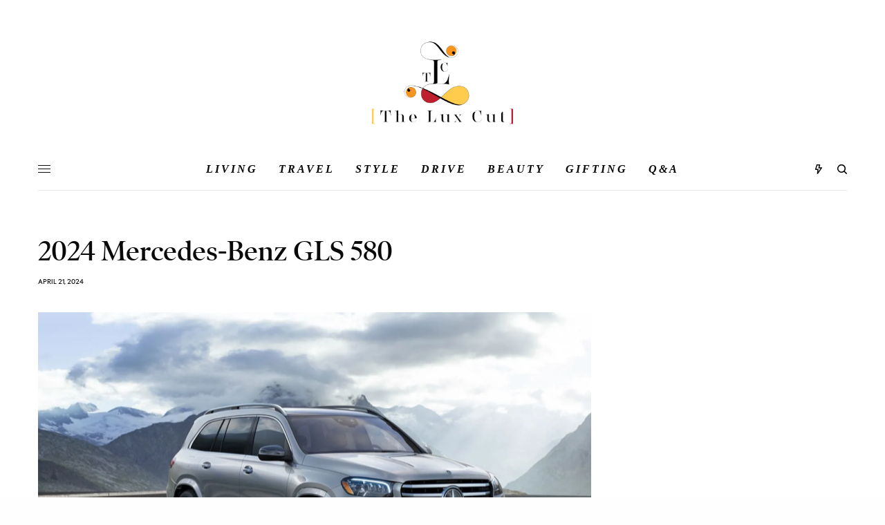

--- FILE ---
content_type: text/html; charset=UTF-8
request_url: https://theluxcut.com/2024-mercedes-benz-gls-580/
body_size: 24433
content:
<!doctype html>
<html lang="en-US">
<head>
	<meta charset="UTF-8" />
	<meta name="viewport" content="width=device-width, initial-scale=1, maximum-scale=1, viewport-fit=cover">
	<link rel="profile" href="http://gmpg.org/xfn/11">
	<link rel="pingback" href="https://theluxcut.com/xmlrpc.php">
	<meta name='robots' content='index, follow, max-image-preview:large, max-snippet:-1, max-video-preview:-1' />
	<style>img:is([sizes="auto" i], [sizes^="auto," i]) { contain-intrinsic-size: 3000px 1500px }</style>
	
	<!-- This site is optimized with the Yoast SEO Premium plugin v21.2 (Yoast SEO v26.3) - https://yoast.com/wordpress/plugins/seo/ -->
	<title>2024 Mercedes-Benz GLS 580 - The Lux Cut</title>
	<meta name="description" content="The 2024 Mercedes-Benz GLS 580 SUV excels in delivering a comfortable ride and nimble handling, rivaling the BMW X7&#039;s taut body control and surpassing competitors like the Range Rover and Lincoln Navigator. On highways, its refinement and agility are particularly gratifying features. For those looking beyond paved roads, the GLS 580 will further shock and surprise by offering commendable off-road capabilities." />
	<link rel="canonical" href="https://theluxcut.com/2024-mercedes-benz-gls-580/" />
	<meta property="og:locale" content="en_US" />
	<meta property="og:type" content="article" />
	<meta property="og:title" content="2024 Mercedes-Benz GLS 580" />
	<meta property="og:description" content="The 2024 Mercedes-Benz GLS 580 SUV excels in delivering a comfortable ride and nimble handling, rivaling the BMW X7&#039;s taut body control and surpassing competitors like the Range Rover and Lincoln Navigator. On highways, its refinement and agility are particularly gratifying features. For those looking beyond paved roads, the GLS 580 will further shock and surprise by offering commendable off-road capabilities." />
	<meta property="og:url" content="https://theluxcut.com/2024-mercedes-benz-gls-580/" />
	<meta property="og:site_name" content="The Lux Cut" />
	<meta property="article:publisher" content="https://www.facebook.com/TheLuxCut" />
	<meta property="article:published_time" content="2024-04-21T16:46:35+00:00" />
	<meta property="article:modified_time" content="2024-04-21T17:19:05+00:00" />
	<meta property="og:image" content="https://theluxcut.com/wp-content/uploads/2024/04/Screen-Shot-2024-04-17-at-1.42.33-PM.png" />
	<meta property="og:image:width" content="1035" />
	<meta property="og:image:height" content="593" />
	<meta property="og:image:type" content="image/png" />
	<meta name="author" content="Brandon Randall" />
	<meta name="twitter:card" content="summary_large_image" />
	<meta name="twitter:creator" content="@TheLuxCut" />
	<meta name="twitter:site" content="@TheLuxCut" />
	<meta name="twitter:label1" content="Written by" />
	<meta name="twitter:data1" content="Brandon Randall" />
	<meta name="twitter:label2" content="Est. reading time" />
	<meta name="twitter:data2" content="4 minutes" />
	<script type="application/ld+json" class="yoast-schema-graph">{"@context":"https://schema.org","@graph":[{"@type":"Article","@id":"https://theluxcut.com/2024-mercedes-benz-gls-580/#article","isPartOf":{"@id":"https://theluxcut.com/2024-mercedes-benz-gls-580/"},"author":{"name":"Brandon Randall","@id":"https://theluxcut.com/#/schema/person/f2cee4616d74267fa67432342f1c982b"},"headline":"2024 Mercedes-Benz GLS 580","datePublished":"2024-04-21T16:46:35+00:00","dateModified":"2024-04-21T17:19:05+00:00","mainEntityOfPage":{"@id":"https://theluxcut.com/2024-mercedes-benz-gls-580/"},"wordCount":625,"publisher":{"@id":"https://theluxcut.com/#organization"},"image":{"@id":"https://theluxcut.com/2024-mercedes-benz-gls-580/#primaryimage"},"thumbnailUrl":"https://i0.wp.com/theluxcut.com/wp-content/uploads/2024/04/Screen-Shot-2024-04-17-at-1.42.33-PM.png?fit=1035%2C593&ssl=1","keywords":["2024 Mercedes-Benz GLS 580","Behind the wheel","Brandon Randall","Drive","GLS 580","MB GLS 580","Mercedes","Mercedes-Benz"],"articleSection":["Behind the Wheel","Drive"],"inLanguage":"en-US"},{"@type":"WebPage","@id":"https://theluxcut.com/2024-mercedes-benz-gls-580/","url":"https://theluxcut.com/2024-mercedes-benz-gls-580/","name":"2024 Mercedes-Benz GLS 580 - The Lux Cut","isPartOf":{"@id":"https://theluxcut.com/#website"},"primaryImageOfPage":{"@id":"https://theluxcut.com/2024-mercedes-benz-gls-580/#primaryimage"},"image":{"@id":"https://theluxcut.com/2024-mercedes-benz-gls-580/#primaryimage"},"thumbnailUrl":"https://i0.wp.com/theluxcut.com/wp-content/uploads/2024/04/Screen-Shot-2024-04-17-at-1.42.33-PM.png?fit=1035%2C593&ssl=1","datePublished":"2024-04-21T16:46:35+00:00","dateModified":"2024-04-21T17:19:05+00:00","description":"The 2024 Mercedes-Benz GLS 580 SUV excels in delivering a comfortable ride and nimble handling, rivaling the BMW X7's taut body control and surpassing competitors like the Range Rover and Lincoln Navigator. On highways, its refinement and agility are particularly gratifying features. For those looking beyond paved roads, the GLS 580 will further shock and surprise by offering commendable off-road capabilities.","breadcrumb":{"@id":"https://theluxcut.com/2024-mercedes-benz-gls-580/#breadcrumb"},"inLanguage":"en-US","potentialAction":[{"@type":"ReadAction","target":["https://theluxcut.com/2024-mercedes-benz-gls-580/"]}]},{"@type":"ImageObject","inLanguage":"en-US","@id":"https://theluxcut.com/2024-mercedes-benz-gls-580/#primaryimage","url":"https://i0.wp.com/theluxcut.com/wp-content/uploads/2024/04/Screen-Shot-2024-04-17-at-1.42.33-PM.png?fit=1035%2C593&ssl=1","contentUrl":"https://i0.wp.com/theluxcut.com/wp-content/uploads/2024/04/Screen-Shot-2024-04-17-at-1.42.33-PM.png?fit=1035%2C593&ssl=1","width":1035,"height":593},{"@type":"BreadcrumbList","@id":"https://theluxcut.com/2024-mercedes-benz-gls-580/#breadcrumb","itemListElement":[{"@type":"ListItem","position":1,"name":"Home","item":"https://theluxcut.com/"},{"@type":"ListItem","position":2,"name":"Blog","item":"https://theluxcut.com/blog/"},{"@type":"ListItem","position":3,"name":"2024 Mercedes-Benz GLS 580"}]},{"@type":"WebSite","@id":"https://theluxcut.com/#website","url":"https://theluxcut.com/","name":"The Lux Cut","description":"Objects and Experiences that Inspire","publisher":{"@id":"https://theluxcut.com/#organization"},"potentialAction":[{"@type":"SearchAction","target":{"@type":"EntryPoint","urlTemplate":"https://theluxcut.com/?s={search_term_string}"},"query-input":{"@type":"PropertyValueSpecification","valueRequired":true,"valueName":"search_term_string"}}],"inLanguage":"en-US"},{"@type":"Organization","@id":"https://theluxcut.com/#organization","name":"The Lux Cut","url":"https://theluxcut.com/","logo":{"@type":"ImageObject","inLanguage":"en-US","@id":"https://theluxcut.com/#/schema/logo/image/","url":"https://i0.wp.com/theluxcut.com/wp-content/uploads/2020/03/Attachment_1593025499.png?fit=1600%2C1000&ssl=1","contentUrl":"https://i0.wp.com/theluxcut.com/wp-content/uploads/2020/03/Attachment_1593025499.png?fit=1600%2C1000&ssl=1","width":1600,"height":1000,"caption":"The Lux Cut"},"image":{"@id":"https://theluxcut.com/#/schema/logo/image/"},"sameAs":["https://www.facebook.com/TheLuxCut","https://x.com/TheLuxCut","https://www.instagram.com/TheLuxCut/","https://www.pinterest.com/theluxcut/"]},{"@type":"Person","@id":"https://theluxcut.com/#/schema/person/f2cee4616d74267fa67432342f1c982b","name":"Brandon Randall","description":"Auto Editor","url":"https://theluxcut.com/author/brandonrandall/"}]}</script>
	<!-- / Yoast SEO Premium plugin. -->


<link rel='dns-prefetch' href='//cdn.plyr.io' />
<link rel='dns-prefetch' href='//stats.wp.com' />
<link rel='dns-prefetch' href='//use.typekit.net' />
<link rel='dns-prefetch' href='//www.googletagmanager.com' />
<link rel='dns-prefetch' href='//pagead2.googlesyndication.com' />
<link rel='preconnect' href='//c0.wp.com' />
<link rel='preconnect' href='//i0.wp.com' />
<link rel="alternate" type="application/rss+xml" title="The Lux Cut &raquo; Feed" href="https://theluxcut.com/feed/" />
<link rel="alternate" type="application/rss+xml" title="The Lux Cut &raquo; Comments Feed" href="https://theluxcut.com/comments/feed/" />
<script type="text/javascript">
/* <![CDATA[ */
window._wpemojiSettings = {"baseUrl":"https:\/\/s.w.org\/images\/core\/emoji\/16.0.1\/72x72\/","ext":".png","svgUrl":"https:\/\/s.w.org\/images\/core\/emoji\/16.0.1\/svg\/","svgExt":".svg","source":{"concatemoji":"https:\/\/theluxcut.com\/wp-includes\/js\/wp-emoji-release.min.js?ver=6.8.3"}};
/*! This file is auto-generated */
!function(s,n){var o,i,e;function c(e){try{var t={supportTests:e,timestamp:(new Date).valueOf()};sessionStorage.setItem(o,JSON.stringify(t))}catch(e){}}function p(e,t,n){e.clearRect(0,0,e.canvas.width,e.canvas.height),e.fillText(t,0,0);var t=new Uint32Array(e.getImageData(0,0,e.canvas.width,e.canvas.height).data),a=(e.clearRect(0,0,e.canvas.width,e.canvas.height),e.fillText(n,0,0),new Uint32Array(e.getImageData(0,0,e.canvas.width,e.canvas.height).data));return t.every(function(e,t){return e===a[t]})}function u(e,t){e.clearRect(0,0,e.canvas.width,e.canvas.height),e.fillText(t,0,0);for(var n=e.getImageData(16,16,1,1),a=0;a<n.data.length;a++)if(0!==n.data[a])return!1;return!0}function f(e,t,n,a){switch(t){case"flag":return n(e,"\ud83c\udff3\ufe0f\u200d\u26a7\ufe0f","\ud83c\udff3\ufe0f\u200b\u26a7\ufe0f")?!1:!n(e,"\ud83c\udde8\ud83c\uddf6","\ud83c\udde8\u200b\ud83c\uddf6")&&!n(e,"\ud83c\udff4\udb40\udc67\udb40\udc62\udb40\udc65\udb40\udc6e\udb40\udc67\udb40\udc7f","\ud83c\udff4\u200b\udb40\udc67\u200b\udb40\udc62\u200b\udb40\udc65\u200b\udb40\udc6e\u200b\udb40\udc67\u200b\udb40\udc7f");case"emoji":return!a(e,"\ud83e\udedf")}return!1}function g(e,t,n,a){var r="undefined"!=typeof WorkerGlobalScope&&self instanceof WorkerGlobalScope?new OffscreenCanvas(300,150):s.createElement("canvas"),o=r.getContext("2d",{willReadFrequently:!0}),i=(o.textBaseline="top",o.font="600 32px Arial",{});return e.forEach(function(e){i[e]=t(o,e,n,a)}),i}function t(e){var t=s.createElement("script");t.src=e,t.defer=!0,s.head.appendChild(t)}"undefined"!=typeof Promise&&(o="wpEmojiSettingsSupports",i=["flag","emoji"],n.supports={everything:!0,everythingExceptFlag:!0},e=new Promise(function(e){s.addEventListener("DOMContentLoaded",e,{once:!0})}),new Promise(function(t){var n=function(){try{var e=JSON.parse(sessionStorage.getItem(o));if("object"==typeof e&&"number"==typeof e.timestamp&&(new Date).valueOf()<e.timestamp+604800&&"object"==typeof e.supportTests)return e.supportTests}catch(e){}return null}();if(!n){if("undefined"!=typeof Worker&&"undefined"!=typeof OffscreenCanvas&&"undefined"!=typeof URL&&URL.createObjectURL&&"undefined"!=typeof Blob)try{var e="postMessage("+g.toString()+"("+[JSON.stringify(i),f.toString(),p.toString(),u.toString()].join(",")+"));",a=new Blob([e],{type:"text/javascript"}),r=new Worker(URL.createObjectURL(a),{name:"wpTestEmojiSupports"});return void(r.onmessage=function(e){c(n=e.data),r.terminate(),t(n)})}catch(e){}c(n=g(i,f,p,u))}t(n)}).then(function(e){for(var t in e)n.supports[t]=e[t],n.supports.everything=n.supports.everything&&n.supports[t],"flag"!==t&&(n.supports.everythingExceptFlag=n.supports.everythingExceptFlag&&n.supports[t]);n.supports.everythingExceptFlag=n.supports.everythingExceptFlag&&!n.supports.flag,n.DOMReady=!1,n.readyCallback=function(){n.DOMReady=!0}}).then(function(){return e}).then(function(){var e;n.supports.everything||(n.readyCallback(),(e=n.source||{}).concatemoji?t(e.concatemoji):e.wpemoji&&e.twemoji&&(t(e.twemoji),t(e.wpemoji)))}))}((window,document),window._wpemojiSettings);
/* ]]> */
</script>
<link rel='stylesheet' id='jetpack_related-posts-css' href='https://c0.wp.com/p/jetpack/15.2/modules/related-posts/related-posts.css' type='text/css' media='all' />
<style id='wp-emoji-styles-inline-css' type='text/css'>

	img.wp-smiley, img.emoji {
		display: inline !important;
		border: none !important;
		box-shadow: none !important;
		height: 1em !important;
		width: 1em !important;
		margin: 0 0.07em !important;
		vertical-align: -0.1em !important;
		background: none !important;
		padding: 0 !important;
	}
</style>
<link rel='stylesheet' id='wp-block-library-css' href='https://c0.wp.com/c/6.8.3/wp-includes/css/dist/block-library/style.min.css' type='text/css' media='all' />
<style id='classic-theme-styles-inline-css' type='text/css'>
/*! This file is auto-generated */
.wp-block-button__link{color:#fff;background-color:#32373c;border-radius:9999px;box-shadow:none;text-decoration:none;padding:calc(.667em + 2px) calc(1.333em + 2px);font-size:1.125em}.wp-block-file__button{background:#32373c;color:#fff;text-decoration:none}
</style>
<link rel='stylesheet' id='mediaelement-css' href='https://c0.wp.com/c/6.8.3/wp-includes/js/mediaelement/mediaelementplayer-legacy.min.css' type='text/css' media='all' />
<link rel='stylesheet' id='wp-mediaelement-css' href='https://c0.wp.com/c/6.8.3/wp-includes/js/mediaelement/wp-mediaelement.min.css' type='text/css' media='all' />
<style id='jetpack-sharing-buttons-style-inline-css' type='text/css'>
.jetpack-sharing-buttons__services-list{display:flex;flex-direction:row;flex-wrap:wrap;gap:0;list-style-type:none;margin:5px;padding:0}.jetpack-sharing-buttons__services-list.has-small-icon-size{font-size:12px}.jetpack-sharing-buttons__services-list.has-normal-icon-size{font-size:16px}.jetpack-sharing-buttons__services-list.has-large-icon-size{font-size:24px}.jetpack-sharing-buttons__services-list.has-huge-icon-size{font-size:36px}@media print{.jetpack-sharing-buttons__services-list{display:none!important}}.editor-styles-wrapper .wp-block-jetpack-sharing-buttons{gap:0;padding-inline-start:0}ul.jetpack-sharing-buttons__services-list.has-background{padding:1.25em 2.375em}
</style>
<style id='global-styles-inline-css' type='text/css'>
:root{--wp--preset--aspect-ratio--square: 1;--wp--preset--aspect-ratio--4-3: 4/3;--wp--preset--aspect-ratio--3-4: 3/4;--wp--preset--aspect-ratio--3-2: 3/2;--wp--preset--aspect-ratio--2-3: 2/3;--wp--preset--aspect-ratio--16-9: 16/9;--wp--preset--aspect-ratio--9-16: 9/16;--wp--preset--color--black: #000000;--wp--preset--color--cyan-bluish-gray: #abb8c3;--wp--preset--color--white: #ffffff;--wp--preset--color--pale-pink: #f78da7;--wp--preset--color--vivid-red: #cf2e2e;--wp--preset--color--luminous-vivid-orange: #ff6900;--wp--preset--color--luminous-vivid-amber: #fcb900;--wp--preset--color--light-green-cyan: #7bdcb5;--wp--preset--color--vivid-green-cyan: #00d084;--wp--preset--color--pale-cyan-blue: #8ed1fc;--wp--preset--color--vivid-cyan-blue: #0693e3;--wp--preset--color--vivid-purple: #9b51e0;--wp--preset--color--thb-accent: #f75454;--wp--preset--gradient--vivid-cyan-blue-to-vivid-purple: linear-gradient(135deg,rgba(6,147,227,1) 0%,rgb(155,81,224) 100%);--wp--preset--gradient--light-green-cyan-to-vivid-green-cyan: linear-gradient(135deg,rgb(122,220,180) 0%,rgb(0,208,130) 100%);--wp--preset--gradient--luminous-vivid-amber-to-luminous-vivid-orange: linear-gradient(135deg,rgba(252,185,0,1) 0%,rgba(255,105,0,1) 100%);--wp--preset--gradient--luminous-vivid-orange-to-vivid-red: linear-gradient(135deg,rgba(255,105,0,1) 0%,rgb(207,46,46) 100%);--wp--preset--gradient--very-light-gray-to-cyan-bluish-gray: linear-gradient(135deg,rgb(238,238,238) 0%,rgb(169,184,195) 100%);--wp--preset--gradient--cool-to-warm-spectrum: linear-gradient(135deg,rgb(74,234,220) 0%,rgb(151,120,209) 20%,rgb(207,42,186) 40%,rgb(238,44,130) 60%,rgb(251,105,98) 80%,rgb(254,248,76) 100%);--wp--preset--gradient--blush-light-purple: linear-gradient(135deg,rgb(255,206,236) 0%,rgb(152,150,240) 100%);--wp--preset--gradient--blush-bordeaux: linear-gradient(135deg,rgb(254,205,165) 0%,rgb(254,45,45) 50%,rgb(107,0,62) 100%);--wp--preset--gradient--luminous-dusk: linear-gradient(135deg,rgb(255,203,112) 0%,rgb(199,81,192) 50%,rgb(65,88,208) 100%);--wp--preset--gradient--pale-ocean: linear-gradient(135deg,rgb(255,245,203) 0%,rgb(182,227,212) 50%,rgb(51,167,181) 100%);--wp--preset--gradient--electric-grass: linear-gradient(135deg,rgb(202,248,128) 0%,rgb(113,206,126) 100%);--wp--preset--gradient--midnight: linear-gradient(135deg,rgb(2,3,129) 0%,rgb(40,116,252) 100%);--wp--preset--font-size--small: 13px;--wp--preset--font-size--medium: 20px;--wp--preset--font-size--large: 36px;--wp--preset--font-size--x-large: 42px;--wp--preset--spacing--20: 0.44rem;--wp--preset--spacing--30: 0.67rem;--wp--preset--spacing--40: 1rem;--wp--preset--spacing--50: 1.5rem;--wp--preset--spacing--60: 2.25rem;--wp--preset--spacing--70: 3.38rem;--wp--preset--spacing--80: 5.06rem;--wp--preset--shadow--natural: 6px 6px 9px rgba(0, 0, 0, 0.2);--wp--preset--shadow--deep: 12px 12px 50px rgba(0, 0, 0, 0.4);--wp--preset--shadow--sharp: 6px 6px 0px rgba(0, 0, 0, 0.2);--wp--preset--shadow--outlined: 6px 6px 0px -3px rgba(255, 255, 255, 1), 6px 6px rgba(0, 0, 0, 1);--wp--preset--shadow--crisp: 6px 6px 0px rgba(0, 0, 0, 1);}:where(.is-layout-flex){gap: 0.5em;}:where(.is-layout-grid){gap: 0.5em;}body .is-layout-flex{display: flex;}.is-layout-flex{flex-wrap: wrap;align-items: center;}.is-layout-flex > :is(*, div){margin: 0;}body .is-layout-grid{display: grid;}.is-layout-grid > :is(*, div){margin: 0;}:where(.wp-block-columns.is-layout-flex){gap: 2em;}:where(.wp-block-columns.is-layout-grid){gap: 2em;}:where(.wp-block-post-template.is-layout-flex){gap: 1.25em;}:where(.wp-block-post-template.is-layout-grid){gap: 1.25em;}.has-black-color{color: var(--wp--preset--color--black) !important;}.has-cyan-bluish-gray-color{color: var(--wp--preset--color--cyan-bluish-gray) !important;}.has-white-color{color: var(--wp--preset--color--white) !important;}.has-pale-pink-color{color: var(--wp--preset--color--pale-pink) !important;}.has-vivid-red-color{color: var(--wp--preset--color--vivid-red) !important;}.has-luminous-vivid-orange-color{color: var(--wp--preset--color--luminous-vivid-orange) !important;}.has-luminous-vivid-amber-color{color: var(--wp--preset--color--luminous-vivid-amber) !important;}.has-light-green-cyan-color{color: var(--wp--preset--color--light-green-cyan) !important;}.has-vivid-green-cyan-color{color: var(--wp--preset--color--vivid-green-cyan) !important;}.has-pale-cyan-blue-color{color: var(--wp--preset--color--pale-cyan-blue) !important;}.has-vivid-cyan-blue-color{color: var(--wp--preset--color--vivid-cyan-blue) !important;}.has-vivid-purple-color{color: var(--wp--preset--color--vivid-purple) !important;}.has-black-background-color{background-color: var(--wp--preset--color--black) !important;}.has-cyan-bluish-gray-background-color{background-color: var(--wp--preset--color--cyan-bluish-gray) !important;}.has-white-background-color{background-color: var(--wp--preset--color--white) !important;}.has-pale-pink-background-color{background-color: var(--wp--preset--color--pale-pink) !important;}.has-vivid-red-background-color{background-color: var(--wp--preset--color--vivid-red) !important;}.has-luminous-vivid-orange-background-color{background-color: var(--wp--preset--color--luminous-vivid-orange) !important;}.has-luminous-vivid-amber-background-color{background-color: var(--wp--preset--color--luminous-vivid-amber) !important;}.has-light-green-cyan-background-color{background-color: var(--wp--preset--color--light-green-cyan) !important;}.has-vivid-green-cyan-background-color{background-color: var(--wp--preset--color--vivid-green-cyan) !important;}.has-pale-cyan-blue-background-color{background-color: var(--wp--preset--color--pale-cyan-blue) !important;}.has-vivid-cyan-blue-background-color{background-color: var(--wp--preset--color--vivid-cyan-blue) !important;}.has-vivid-purple-background-color{background-color: var(--wp--preset--color--vivid-purple) !important;}.has-black-border-color{border-color: var(--wp--preset--color--black) !important;}.has-cyan-bluish-gray-border-color{border-color: var(--wp--preset--color--cyan-bluish-gray) !important;}.has-white-border-color{border-color: var(--wp--preset--color--white) !important;}.has-pale-pink-border-color{border-color: var(--wp--preset--color--pale-pink) !important;}.has-vivid-red-border-color{border-color: var(--wp--preset--color--vivid-red) !important;}.has-luminous-vivid-orange-border-color{border-color: var(--wp--preset--color--luminous-vivid-orange) !important;}.has-luminous-vivid-amber-border-color{border-color: var(--wp--preset--color--luminous-vivid-amber) !important;}.has-light-green-cyan-border-color{border-color: var(--wp--preset--color--light-green-cyan) !important;}.has-vivid-green-cyan-border-color{border-color: var(--wp--preset--color--vivid-green-cyan) !important;}.has-pale-cyan-blue-border-color{border-color: var(--wp--preset--color--pale-cyan-blue) !important;}.has-vivid-cyan-blue-border-color{border-color: var(--wp--preset--color--vivid-cyan-blue) !important;}.has-vivid-purple-border-color{border-color: var(--wp--preset--color--vivid-purple) !important;}.has-vivid-cyan-blue-to-vivid-purple-gradient-background{background: var(--wp--preset--gradient--vivid-cyan-blue-to-vivid-purple) !important;}.has-light-green-cyan-to-vivid-green-cyan-gradient-background{background: var(--wp--preset--gradient--light-green-cyan-to-vivid-green-cyan) !important;}.has-luminous-vivid-amber-to-luminous-vivid-orange-gradient-background{background: var(--wp--preset--gradient--luminous-vivid-amber-to-luminous-vivid-orange) !important;}.has-luminous-vivid-orange-to-vivid-red-gradient-background{background: var(--wp--preset--gradient--luminous-vivid-orange-to-vivid-red) !important;}.has-very-light-gray-to-cyan-bluish-gray-gradient-background{background: var(--wp--preset--gradient--very-light-gray-to-cyan-bluish-gray) !important;}.has-cool-to-warm-spectrum-gradient-background{background: var(--wp--preset--gradient--cool-to-warm-spectrum) !important;}.has-blush-light-purple-gradient-background{background: var(--wp--preset--gradient--blush-light-purple) !important;}.has-blush-bordeaux-gradient-background{background: var(--wp--preset--gradient--blush-bordeaux) !important;}.has-luminous-dusk-gradient-background{background: var(--wp--preset--gradient--luminous-dusk) !important;}.has-pale-ocean-gradient-background{background: var(--wp--preset--gradient--pale-ocean) !important;}.has-electric-grass-gradient-background{background: var(--wp--preset--gradient--electric-grass) !important;}.has-midnight-gradient-background{background: var(--wp--preset--gradient--midnight) !important;}.has-small-font-size{font-size: var(--wp--preset--font-size--small) !important;}.has-medium-font-size{font-size: var(--wp--preset--font-size--medium) !important;}.has-large-font-size{font-size: var(--wp--preset--font-size--large) !important;}.has-x-large-font-size{font-size: var(--wp--preset--font-size--x-large) !important;}
:where(.wp-block-post-template.is-layout-flex){gap: 1.25em;}:where(.wp-block-post-template.is-layout-grid){gap: 1.25em;}
:where(.wp-block-columns.is-layout-flex){gap: 2em;}:where(.wp-block-columns.is-layout-grid){gap: 2em;}
:root :where(.wp-block-pullquote){font-size: 1.5em;line-height: 1.6;}
</style>
<link rel='stylesheet' id='child-theme-generator-css' href='https://theluxcut.com/wp-content/plugins/child-theme-generator/public/css/child-theme-generator-public.css?ver=1.0.0' type='text/css' media='all' />
<link rel='stylesheet' id='wp-components-css' href='https://c0.wp.com/c/6.8.3/wp-includes/css/dist/components/style.min.css' type='text/css' media='all' />
<link rel='stylesheet' id='godaddy-styles-css' href='https://theluxcut.com/wp-content/mu-plugins/vendor/wpex/godaddy-launch/includes/Dependencies/GoDaddy/Styles/build/latest.css?ver=2.0.2' type='text/css' media='all' />
<link rel='stylesheet' id='thb-app-css' href='https://theluxcut.com/wp-content/themes/theissue/assets/css/app.css?ver=1.6.9' type='text/css' media='all' />
<link rel='stylesheet' id='thb-post-detail-css' href='https://theluxcut.com/wp-content/themes/theissue/assets/css/app-post-detail.css?ver=1.6.9' type='text/css' media='all' />
<style id='thb-post-detail-inline-css' type='text/css'>
body,h1, .h1, h2, .h2, h3, .h3, h4, .h4, h5, .h5, h6, .h6,.thb-lightbox-button .thb-lightbox-text,.post .post-category,.post.thumbnail-seealso .thb-seealso-text,.thb-entry-footer,.smart-list .smart-list-title .smart-list-count,.smart-list .thb-smart-list-content .smart-list-count,.thb-carousel.bottom-arrows .slick-bottom-arrows,.thb-hotspot-container,.thb-pin-it-container .thb-pin-it,label,input[type="text"],input[type="password"],input[type="date"],input[type="datetime"],input[type="email"],input[type="number"],input[type="search"],input[type="tel"],input[type="time"],input[type="url"],textarea,.testimonial-author,.thb-article-sponsors,input[type="submit"],submit,.button,.btn,.btn-block,.btn-text,.post .post-gallery .thb-post-icon,.post .thb-post-bottom,.woocommerce-MyAccount-navigation,.featured_image_credit,.widget .thb-widget-title,.thb-readmore .thb-readmore-title,.widget.thb_widget_instagram .thb-instagram-header,.widget.thb_widget_instagram .thb-instagram-footer,.thb-instagram-row figure .instagram-link,.widget.thb_widget_top_reviews .post .widget-review-title-holder .thb-widget-score,.thb-instagram-row figure,.widget.thb_widget_top_categories .thb-widget-category-link .thb-widget-category-name,.widget.thb_widget_twitter .thb-twitter-user,.widget.thb_widget_twitter .thb-tweet .thb-tweet-time,.widget.thb_widget_twitter .thb-tweet .thb-tweet-actions,.thb-social-links-container,.login-page-form,.woocommerce .woocommerce-form-login .lost_password,.woocommerce-message, .woocommerce-error, .woocommerce-notice, .woocommerce-info,.woocommerce-success,.select2,.woocommerce-MyAccount-content legend,.shop_table,.thb-lightbox-button .thb-lightbox-thumbs,.post.thumbnail-style6 .post-gallery .now-playing,.widget.thb_widget_top_reviews .post .widget-review-title-holder .thb-widget-score strong,.post.thumbnail-style8 .thumb_large_count,.post.thumbnail-style4 .thumb_count,.post .thb-read-more {font-family:nobel, 'BlinkMacSystemFont', -apple-system, 'Roboto', 'Lucida Sans';}.post-title h1,.post-title h2,.post-title h3,.post-title h4,.post-title h5,.post-title h6 {font-family:poynter-oldstyle-display, 'BlinkMacSystemFont', -apple-system, 'Roboto', 'Lucida Sans';}.post-content,.post-excerpt,.thb-article-subscribe p,.thb-article-author p,.commentlist .comment p, .commentlist .review p,.thb-executive-summary,.thb-newsletter-form p,.search-title p,.thb-product-detail .product-information .woocommerce-product-details__short-description,.widget:not(.woocommerce) p,.thb-author-info .thb-author-page-description p,.wpb_text_column,.no-vc,.woocommerce-tabs .wc-tab,.woocommerce-tabs .wc-tab p:not(.stars),.thb-pricing-table .pricing-container .pricing-description,.content404 p,.subfooter p {font-family:psfournier-std, 'BlinkMacSystemFont', -apple-system, 'Roboto', 'Lucida Sans';}.thb-full-menu {}.thb-mobile-menu,.thb-secondary-menu {}.thb-dropcap-on .post-detail .post-content>p:first-of-type:first-letter,.thb-dropcap-on .post-detail .post-content>.row:first-of-type .columns:first-of-type .wpb_text_column:first-of-type .wpb_wrapper>p:first-of-type:first-letter {}.widget.style1 .thb-widget-title,.widget.style2 .thb-widget-title,.widget.style3 .thb-widget-title {}em {}label {}input[type="submit"],submit,.button,.btn,.btn-block,.btn-text {}.article-container .post-content,.article-container .post-content p:not(.wp-block-cover-text) {}.post .post-category {font-size:14px;}.post-detail .thb-executive-summary li {}.post .post-excerpt {}.thb-full-menu>li>a:not(.logolink) {}.thb-full-menu li .sub-menu li a {}.thb-mobile-menu>li>a {}.thb-mobile-menu .sub-menu a {}.thb-secondary-menu a {}#mobile-menu .menu-footer {}#mobile-menu .thb-social-links-container .thb-social-link-wrap .thb-social-link .thb-social-icon-container {}.widget .thb-widget-title,.widget.style2 .thb-widget-title,.widget.style3 .thb-widget-title{}.footer .widget .thb-widget-title,.footer .widget.style2 .thb-widget-title,.footer .widget.style3 .thb-widget-title {}.footer .widget,.footer .widget p {}.subfooter .thb-full-menu>li>a:not(.logolink) {}.subfooter p {}.subfooter .thb-social-links-container.thb-social-horizontal .thb-social-link-wrap .thb-social-icon-container,.subfooter.style6 .thb-social-links-container.thb-social-horizontal .thb-social-link-wrap .thb-social-icon-container {}#scroll_to_top {}.search-title p {}@media screen and (min-width:1024px) {h1,.h1 {}}h1,.h1 {}@media screen and (min-width:1024px) {h2 {}}h2 {}@media screen and (min-width:1024px) {h3 {}}h3 {}@media screen and (min-width:1024px) {h4 {}}h4 {}@media screen and (min-width:1024px) {h5 {}}h5 {}h6 {}.logo-holder .logolink .logoimg {max-height:170px;}.logo-holder .logolink .logoimg[src$=".svg"] {max-height:100%;height:170px;}@media screen and (max-width:1023px) {.header.header-mobile .logo-holder .logolink .logoimg {max-height:200px;}.header.header-mobile .logo-holder .logolink .logoimg[src$=".svg"] {max-height:100%;height:200px;}}.header.fixed:not(.header-mobile) .logo-holder .logolink .logoimg {max-height:94px;}.header.fixed:not(.header-mobile) .logo-holder .logolink .logoimg {max-height:100%;height:94px;}#mobile-menu .logolink .logoimg {max-height:48px;}#mobile-menu .logolink .logoimg {max-height:100%;height:48px;}.header:not(.fixed):not(.header-mobile):not(.style1) {padding-top:25px;}.header.style1 .header-logo-row {padding-top:25px;}.header:not(.header-mobile):not(.fixed) .logo-holder {padding-top:10px;padding-bottom:10px;}a:hover,h1 small, h2 small, h3 small, h4 small, h5 small, h6 small,h1 small a, h2 small a, h3 small a, h4 small a, h5 small a, h6 small a,.secondary-area .thb-follow-holder .sub-menu .subscribe_part .thb-newsletter-form h4,.secondary-area .thb-follow-holder .sub-menu .subscribe_part .thb-newsletter-form .newsletter-form .btn:hover,.thb-full-menu.thb-standard > li.current-menu-item:not(.has-hash) > a,.thb-full-menu > li > a:not(.logolink)[data-filter].active,.thb-dropdown-color-dark .thb-full-menu .sub-menu li a:hover,#mobile-menu.dark .thb-mobile-menu > li > a:hover,#mobile-menu.dark .sub-menu a:hover,#mobile-menu.dark .thb-secondary-menu a:hover,.thb-secondary-menu a:hover,.post .thb-read-more:hover,.post:not(.white-post-content) .thb-post-bottom.sponsored-bottom ul li,.post:not(.white-post-content) .thb-post-bottom .post-share:hover,.thb-dropcap-on .post-detail .post-content>p:first-of-type:first-letter,.thb-dropcap-on .post-detail .post-content>.row:first-of-type .columns:first-of-type .wpb_text_column:first-of-type .wpb_wrapper>p:first-of-type:first-letter,.post-detail .thb-executive-summary li:before,.thb-readmore p a,input[type="submit"].white:hover,.button.white:hover,.btn.white:hover,input[type="submit"].style2.accent,.button.style2.accent,.btn.style2.accent,.search-title h1 strong,.thb-author-page-meta a:hover,.widget.thb_widget_top_reviews .post .widget-review-title-holder .thb-widget-score strong,.thb-autotype .thb-autotype-entry,.thb_location_container.row .thb_location h5,.thb-page-menu li:hover a, .thb-page-menu li.current_page_item a,.thb-tabs.style3 .vc_tta-panel-heading h4 a:hover,.thb-tabs.style3 .vc_tta-panel-heading h4 a.active,.thb-tabs.style4 .vc_tta-panel-heading h4 a:hover,.thb-tabs.style4 .vc_tta-panel-heading h4 a.active,.thb-iconbox.top.type5 .iconbox-content .thb-read-more,.thb-testimonials.style7 .testimonial-author cite,.thb-testimonials.style7 .testimonial-author span,.thb-article-reactions .row .columns .thb-reaction.active .thb-reaction-count,.thb-article-sponsors .sponsored-by,.thb-cookie-bar .thb-cookie-text a,.thb-pricing-table.style2 .pricing-container .thb_pricing_head .thb-price,.thb-hotspot-container .product-hotspots .product-title .hotspots-buynow,.plyr--full-ui input[type=range],.woocommerce-checkout-payment .wc_payment_methods .wc_payment_method.payment_method_paypal .about_paypal,.has-thb-accent-color,.wp-block-button .wp-block-button__link.has-thb-accent-color {color:#f75454;}.columns.thb-light-column .thb-newsletter-form .btn:hover,.secondary-area .thb-trending-holder .thb-full-menu li.menu-item-has-children .sub-menu .thb-trending .thb-trending-tabs a.active,.thb-full-menu.thb-line-marker > li > a:before,#mobile-menu.dark .widget.thb_widget_subscribe .btn:hover,.post .thb-read-more:after,.post.style4 .post-gallery:after,.post.style5 .post-inner-content,.post.style13 .post-gallery:after,.smart-list .smart-list-title .smart-list-count,.smart-list.smart-list-v3 .thb-smart-list-nav .arrow:not(.disabled):hover,.thb-custom-checkbox input[type="checkbox"]:checked + label:before,input[type="submit"]:not(.white):not(.grey):not(.style2):not(.white):not(.add_to_cart_button):not(.accent):hover,.button:not(.white):not(.grey):not(.style2):not(.white):not(.add_to_cart_button):not(.accent):hover,.btn:not(.white):not(.grey):not(.style2):not(.white):not(.add_to_cart_button):not(.accent):hover,input[type="submit"].grey:hover,.button.grey:hover,.btn.grey:hover,input[type="submit"].accent, input[type="submit"].checkout,.button.accent,.button.checkout,.btn.accent,.btn.checkout,input[type="submit"].style2.accent:hover,.button.style2.accent:hover,.btn.style2.accent:hover,.btn-text.style3 .circle-btn,.widget.thb_widget_top_categories .thb-widget-category-link:hover .thb-widget-category-name,.thb-progressbar .thb-progress span,.thb-page-menu.style1 li:hover a, .thb-page-menu.style1 li.current_page_item a,.thb-client-row.thb-opacity.with-accent .thb-client:hover,.thb-client-row .style4 .accent-color,.thb-tabs.style1 .vc_tta-panel-heading h4 a:before,.thb-testimonials.style7 .thb-carousel .slick-dots .select,.thb-categorylinks.style2 a:after,.thb-category-card:hover,.thb-hotspot-container .thb-hotspot.pin-accent,.pagination ul .page-numbers.current, .pagination ul .page-numbers:not(.dots):hover,.pagination .nav-links .page-numbers.current,.pagination .nav-links .page-numbers:not(.dots):hover,.woocommerce-pagination ul .page-numbers.current,.woocommerce-pagination ul .page-numbers:not(.dots):hover,.woocommerce-pagination .nav-links .page-numbers.current,.woocommerce-pagination .nav-links .page-numbers:not(.dots):hover,.plyr__control--overlaid,.plyr--video .plyr__control.plyr__tab-focus, .plyr--video .plyr__control:hover, .plyr--video .plyr__control[aria-expanded=true],.badge.onsale,.demo_store,.products .product .product_after_title .button:hover:after,.woocommerce-MyAccount-navigation ul li:hover a, .woocommerce-MyAccount-navigation ul li.is-active a,.has-thb-accent-background-color,.wp-block-button .wp-block-button__link.has-thb-accent-background-color {background-color:#f75454;}.thb-dark-mode-on .btn.grey:hover,.thb-dark-mode-on .thb-pricing-table.style2 .pricing-container .btn:hover,.thb-dark-mode-on .woocommerce-checkout-payment .wc_payment_methods+.place-order .button:hover {background-color:#f75454;}input[type="submit"].accent:hover, input[type="submit"].checkout:hover,.button.accent:hover,.button.checkout:hover,.btn.accent:hover,.btn.checkout:hover {background-color:#de4c4c;}.post-detail .post-split-title-container,.thb-article-reactions .row .columns .thb-reaction.active .thb-reaction-image,.secondary-area .thb-follow-holder .sub-menu .subscribe_part {background-color:rgba(247,84,84, 0.05) !important;}.post.style6.style6-bg .post-inner-content {background-color:rgba(247,84,84, 0.15);}.thb-lightbox-button:hover {background-color:rgba(247,84,84, 0.05);}.thb-tabs.style3 .vc_tta-panel-heading h4 a:before {background-color:rgba(247,84,84, 0.4);}.secondary-area .thb-trending-holder .thb-full-menu li.menu-item-has-children .sub-menu .thb-trending .thb-trending-tabs a.active,.post .post-title a:hover > span,.post.sticky .post-title a>span,.thb-lightbox-button:hover,.thb-custom-checkbox label:before,input[type="submit"].style2.accent,.button.style2.accent,.btn.style2.accent,.thb-page-menu.style1 li:hover a, .thb-page-menu.style1 li.current_page_item a,.thb-client-row.has-border.thb-opacity.with-accent .thb-client:hover,.thb-iconbox.top.type5,.thb-article-reactions .row .columns .thb-reaction:hover .thb-reaction-image,.thb-article-reactions .row .columns .thb-reaction.active .thb-reaction-image,.pagination ul .page-numbers.current, .pagination ul .page-numbers:not(.dots):hover,.pagination .nav-links .page-numbers.current,.pagination .nav-links .page-numbers:not(.dots):hover,.woocommerce-pagination ul .page-numbers.current,.woocommerce-pagination ul .page-numbers:not(.dots):hover,.woocommerce-pagination .nav-links .page-numbers.current,.woocommerce-pagination .nav-links .page-numbers:not(.dots):hover,.woocommerce-MyAccount-navigation ul li:hover a, .woocommerce-MyAccount-navigation ul li.is-active a {border-color:#f75454;}.thb-page-menu.style1 li:hover + li a, .thb-page-menu.style1 li.current_page_item + li a,.woocommerce-MyAccount-navigation ul li:hover + li a, .woocommerce-MyAccount-navigation ul li.is-active + li a {border-top-color:#f75454;}.text-underline-style:after, .post-detail .post-content > p > a:after, .post-detail .post-content>ul:not([class])>li>a:after, .post-detail .post-content>ol:not([class])>li>a:after, .wpb_text_column p > a:after, .smart-list .thb-smart-list-content p > a:after, .post-gallery-content .thb-content-row .columns.image-text p>a:after {border-bottom-color:#f75454;}.secondary-area .thb-trending-holder .thb-full-menu li.menu-item-has-children .sub-menu .thb-trending .thb-trending-tabs a.active + a {border-left-color:#f75454;}.header.fixed .thb-reading-indicator .thb-indicator .indicator-hover,.header.fixed .thb-reading-indicator .thb-indicator .indicator-arrow,.commentlist .comment .reply a:hover svg path,.commentlist .review .reply a:hover svg path,.btn-text.style4 .arrow svg:first-child,.thb-iconbox.top.type5 .iconbox-content .thb-read-more svg,.thb-iconbox.top.type5 .iconbox-content .thb-read-more svg .bar,.thb-article-review.style2 .thb-article-figure .thb-average .thb-hexagon path {fill:#f75454;}@media screen and (-ms-high-contrast:active), (-ms-high-contrast:none) {.header.fixed .thb-reading-indicator:hover .thb-indicator .indicator-hover {fill:#f75454;}}.header.fixed .thb-reading-indicator .thb-indicator .indicator-fill {stroke:#f75454;}.thb-tabs.style2 .vc_tta-panel-heading h4 a.active {-moz-box-shadow:inset 0 -3px 0 #f75454, 0 1px 0 #f75454;-webkit-box-shadow:inset 0 -3px 0 #f75454, 0 1px 0 #f75454;box-shadow:inset 0 -3px 0 #f75454, 0 1px 0 #f75454;}.page-id-5024 #wrapper div[role="main"],.postid-5024 #wrapper div[role="main"] {}.subfooter {background-color:#fff6f6 !important;}.subfooter .footer-logo-holder .logoimg {max-height:200px;}
</style>
<link rel='stylesheet' id='thb-style-css' href='https://theluxcut.com/wp-content/themes/theissue/style.css?ver=1.6.9' type='text/css' media='all' />
<link rel='stylesheet' id='thb-typekit-css' href='https://use.typekit.net/bcg7uhm.css?ver=1.6.9' type='text/css' media='' />
<script type="text/javascript" id="jetpack_related-posts-js-extra">
/* <![CDATA[ */
var related_posts_js_options = {"post_heading":"h4"};
/* ]]> */
</script>
<script type="text/javascript" src="https://c0.wp.com/p/jetpack/15.2/_inc/build/related-posts/related-posts.min.js" id="jetpack_related-posts-js"></script>
<script type="text/javascript" src="https://c0.wp.com/c/6.8.3/wp-includes/js/jquery/jquery.min.js" id="jquery-core-js"></script>
<script type="text/javascript" src="https://c0.wp.com/c/6.8.3/wp-includes/js/jquery/jquery-migrate.min.js" id="jquery-migrate-js"></script>
<script type="text/javascript" src="https://theluxcut.com/wp-content/plugins/child-theme-generator/public/js/child-theme-generator-public.js?ver=1.0.0" id="child-theme-generator-js"></script>
<link rel="https://api.w.org/" href="https://theluxcut.com/wp-json/" /><link rel="alternate" title="JSON" type="application/json" href="https://theluxcut.com/wp-json/wp/v2/posts/5024" /><link rel="EditURI" type="application/rsd+xml" title="RSD" href="https://theluxcut.com/xmlrpc.php?rsd" />
<meta name="generator" content="WordPress 6.8.3" />
<link rel='shortlink' href='https://theluxcut.com/?p=5024' />
<link rel="alternate" title="oEmbed (JSON)" type="application/json+oembed" href="https://theluxcut.com/wp-json/oembed/1.0/embed?url=https%3A%2F%2Ftheluxcut.com%2F2024-mercedes-benz-gls-580%2F" />
<link rel="alternate" title="oEmbed (XML)" type="text/xml+oembed" href="https://theluxcut.com/wp-json/oembed/1.0/embed?url=https%3A%2F%2Ftheluxcut.com%2F2024-mercedes-benz-gls-580%2F&#038;format=xml" />
<!-- start Simple Custom CSS and JS -->
<script data-ad-client="ca-pub-1189376529411415" async src="https://pagead2.googlesyndication.com/pagead/js/adsbygoogle.js"></script><!-- end Simple Custom CSS and JS -->
<!-- start Simple Custom CSS and JS -->
<!-- Global site tag (gtag.js) - Google Analytics -->
<script async src="https://www.googletagmanager.com/gtag/js?id=UA-172946984-1"></script>
<script>
window.dataLayer = window.dataLayer || [];
function gtag(){dataLayer.push(arguments);}
gtag('js', new Date());

gtag('config', 'UA-172946984-1');
</script><!-- end Simple Custom CSS and JS -->
<meta name="generator" content="Site Kit by Google 1.165.0" /><!-- Markup (JSON-LD) structured in schema.org ver.4.8.1 START -->
<script type="application/ld+json">
{
    "@context": "https://schema.org",
    "@type": "BreadcrumbList",
    "itemListElement": [
        {
            "@type": "ListItem",
            "position": 1,
            "item": {
                "@id": "https://theluxcut.com",
                "name": "Home"
            }
        },
        {
            "@type": "ListItem",
            "position": 2,
            "item": {
                "@id": "https://theluxcut.com/category/drive/",
                "name": "Drive"
            }
        },
        {
            "@type": "ListItem",
            "position": 3,
            "item": {
                "@id": "https://theluxcut.com/category/drive/drive-behind-the-wheel/",
                "name": "Behind the Wheel"
            }
        },
        {
            "@type": "ListItem",
            "position": 4,
            "item": {
                "@id": "https://theluxcut.com/2024-mercedes-benz-gls-580/",
                "name": "2024 Mercedes-Benz GLS 580"
            }
        }
    ]
}
</script>
<script type="application/ld+json">
{
    "@context": "https://schema.org",
    "@type": "SiteNavigationElement",
    "name": [
        "Living",
        "Travel",
        "Style",
        "Drive",
        "Beauty",
        "Gifting",
        "Q&amp;A"
    ],
    "url": [
        "https://theluxcut.com/category/living/",
        "https://theluxcut.com/category/travel/",
        "https://theluxcut.com/category/style/",
        "https://theluxcut.com/category/drive/",
        "https://theluxcut.com/category/beauty/",
        "https://theluxcut.com/category/gifting/",
        "https://theluxcut.com/category/interviews/"
    ]
}
</script>
<!-- Markup (JSON-LD) structured in schema.org END -->
	<style>img#wpstats{display:none}</style>
		
<!-- Google AdSense meta tags added by Site Kit -->
<meta name="google-adsense-platform-account" content="ca-host-pub-2644536267352236">
<meta name="google-adsense-platform-domain" content="sitekit.withgoogle.com">
<!-- End Google AdSense meta tags added by Site Kit -->
<style type="text/css">
body.custom-background #wrapper div[role="main"] { background-color: #ffffff; }
</style>
	
<!-- Google AdSense snippet added by Site Kit -->
<script type="text/javascript" async="async" src="https://pagead2.googlesyndication.com/pagead/js/adsbygoogle.js?client=ca-pub-1189376529411415&amp;host=ca-host-pub-2644536267352236" crossorigin="anonymous"></script>

<!-- End Google AdSense snippet added by Site Kit -->
<script async src="https://pagead2.googlesyndication.com/pagead/js/adsbygoogle.js?client=ca-pub-5773621414791808" crossorigin="anonymous"></script><link rel="icon" href="https://i0.wp.com/theluxcut.com/wp-content/uploads/2020/03/cropped-tlc1.png?fit=32%2C32&#038;ssl=1" sizes="32x32" />
<link rel="icon" href="https://i0.wp.com/theluxcut.com/wp-content/uploads/2020/03/cropped-tlc1.png?fit=192%2C192&#038;ssl=1" sizes="192x192" />
<link rel="apple-touch-icon" href="https://i0.wp.com/theluxcut.com/wp-content/uploads/2020/03/cropped-tlc1.png?resize=180%2C180&#038;ssl=1" />
<meta name="msapplication-TileImage" content="https://i0.wp.com/theluxcut.com/wp-content/uploads/2020/03/cropped-tlc1.png?fit=270%2C270&#038;ssl=1" />
		<style type="text/css" id="wp-custom-css">
			@media(max-width:768px){
	.thb_title.style6 .thb_title_inner {
    padding: 0px !important;
}
.small-12 .thb_title.style6 h2 {
    font-size: 46px !important;
}
	.thb_title.style6 {
		padding-left:26px !important;
	}
}


.thb_title.style6 h2 {
    font-family: dito !important;
    font-size: 70px !important;
	line-height:1.5 !important;
}
.thb_title.style6 {
    overflow: hidden;
    text-align: left !important;
    padding-left: 132px;
	font-family: dito !important;
}
@font-face {
  font-family: dito;
  src: url(https://theluxcut.com/Didot-HTF-B24-Bold-Ital.ttf);
}


#gifitingex aside.thb-post-bottom {
    display: none;
}
#gifitingex aside.post-category {
    display: none;
}
#driveex aside.post-category {
    display: none;
} 
#driveex .post-excerpt {
    display: none;
}
#driveex aside.thb-post-bottom {
    display: none;
}

#travelex aside.post-category {
    display: none;
} 
#travelex .post-excerpt {
    display: none;
}
#travelex aside.thb-post-bottom {
    display: none;
}
#featuredex aside.post-category {
    display: none;
}
#featuredex aside.thb-post-bottom {
    display: none;
}
 #livingex aside.post-category {
    display: none;
}
#livingex aside.thb-post-bottom {
    display: none;
}




.latestsection .post-excerpt {
    display: none;
}
.latestsection aside.thb-post-bottom {
    display: none;
}
.single-post .post-detail .post-title-container .post-category {
    display: none !important;
}
.thb-full-menu a {
    font-family: DidonesqueGhost-LightItalic;
    font-style: italic;
    letter-spacing: 3px;
}
.thb-mobile-menu{
	 font-family: DidonesqueGhost-LightItalic;
	font-style: italic;
    letter-spacing: 3px;
}

#topposts  li.post-share {
    display: none !important;
}
#topposts aside.post-category {
    display: none;
}
.thb-full-menu>li>a:not(.logolink){
	font-size:16px
}
.postid-2030 .post-author  {
	visibility:hidden!important;
}

@media all and (max-width: 767px) {
	
	.thb-mobile-menu>li>a {
    display: flex;
    justify-content: space-between;
    align-items: center;
    text-transform: none;
    position: relative;
    font-size: 14px;
    font-weight: 500;
    text-transform: uppercase;
    padding: 15px 25px;
    margin: 2rem;
}
	#scroll_to_top {
		bottom: 20px!important;
	}
	.post .post-category {
    font-size: 15px!important;
		   
}
	h1, .h1, .thb-countdown .thb-countdown-ul li .timestamp {
    font-size: 30px!important;
}
	.post-detail .post-title-container .post-author {
    font-size: 14px;!important
	}
	.post .thb-post-date {
		font-size: 14px;!important
	}
h2, .h2, .thb-accordion.style2 .vc_tta-panel-heading h4 {
    font-size: 24px!important;
}
	.post-detail .thb-post-share-container .thb-article-author.style1 [rel="author"]{font-size: 14px!important;
	}
	.post-detail .thb-post-share-container .thb-article-author.style1 p {
    font-size: 18px;
}
	.thb-social-footer .thb-social-footer-buttons .social .thb-social-icon {
		font-size: 14px;!important
	}
.thb-social-footer .thb-social-footer-buttons .social .thb-social-icon i {
    font-size: 20px!important;
}
	
	.thb-full-menu>li>a:not(.logolink){
		font-size:14px!important
	}
	
.thb-social-links-container {
    font-size: 16px!important;
}
	.subfooter.style4 p {
    font-size: 14px!important;
}
	.post-detail .thb-article-tags{
		    font-size: 14px!important;
    font-weight: 500!important;
	}
	.post-detail .thb-article-tags a {
  
    margin-right: 16px!important;
    margin-bottom: 16px!important;
}
	.thb-custom-checkbox label{
		font-size: 15px!important;
	}
	.thb-social-links-container .thb-social-link .thb-social-icon-container{
		font-size:20px!important;
	}
	.thb-article-reactions h6 {
		font-size: 15px!important;
	}
	.thb-article-reactions .row .columns .thb-reaction .thb-reaction-image .thb-reaction-name{
		font-size: 14px!important;
	}
	.post-detail.thb-post-share-style1 .thb-fixed-container{
		visibility: hidden!important;
	}

#1745 .post .thb-post-bottom .post-author em {
    font-size: 12px!important;
	}
	.post-detail .thb-article-featured-image .featured_image_credit{
		font-size: 14px;
	}
	.post-detail .post-title-container .thb-post-title-bottom .author-and-date .post-author {
    margin-bottom: 12px;
}
	.category-experiences .post .post-title a{
		font-size: 25px!important;
	}
	.category-experiences .post .thb-post-bottom .post-author {
    margin-bottom: 7px;
    font-size: 13px;
}
	.category-experiences
	.post .thb-post-bottom ul li{
		font-size: 13px;
	}
	
	.thb-post-bottom ul>li {
		font-size:14px!important;
		
	}
	.category-beauty-skin .search-title p {
		font-size: 20px;
}
	.category-beauty-skin .post .thb-post-bottom .post-author em{
		font-size: 14px!important;
	}
.category-beauty-skin .post .thb-post-bottom .post-author a{
		font-size: 14px!important;
	}
	.category-beauty-skin .post .post-title a>span{
		font-size: 25px;
	}
	.postid-255 .post-detail .thb-article-featured-image .featured_image_credit {
    font-size: 20px!important;
    padding: 2px!important;
}
	.postid-279 .post-detail .thb-article-featured-image .featured_image_credit {
    font-size: 20px;
    padding: 2px;
}
	
	
	.postid-631 .post .post-category{
		font-size:15px!important;
		margin:15px 0px!important;
	}
	.postid-631 .post-title h1 {
		font-size:35px!important;
	}
	.postid-631 .post-detail .post-title-container .post-author {
		font-size:15px!important;
		margin: 25px 0px!important;
	}
	.postid-631 .post .thb-post-date{
		font-size:15px!important;
	}
		 .wp-block-image figcaption{
		    font-size: 15px!important;
	}
	
	.category-114 .post .post-title a>span{
		font-size: 30px!important;
	}
	.category-114 .search-title.archive-title h1 {
    margin-bottom: 0px;
    font-size: 35px!important;
}
	.category-114.post .archive-pagination-container .thb-post-author-9 {
    font-size: 15px!important;
}
	
}

.subfooter {
    background-color: #ffcc4d!important;
}		</style>
		<noscript><style> .wpb_animate_when_almost_visible { opacity: 1; }</style></noscript></head>
<body class="wp-singular post-template-default single single-post postid-5024 single-format-standard wp-theme-theissue thb-dropcap-on fixed-header-on fixed-header-scroll-on thb-dropdown-color-light right-click-off thb-borders-off thb-pinit-on thb-boxed-off thb-dark-mode-off thb-capitalize-off thb-parallax-on thb-single-product-ajax-on thb-article-sidebar-mobile-off wpb-js-composer js-comp-ver-6.8.0 vc_responsive">

<!-- Start Wrapper -->
<div id="wrapper" class="thb-page-transition-on">

			<!-- Start Fixed Header -->
		<header class="header fixed fixed-article header-full-width fixed-header-full-width-on light-header thb-fixed-shadow-style1">
	<div class="row full-width-row">
		<div class="small-12 columns">
			<div class="thb-navbar">
				<div class="fixed-logo-holder">
						<div class="mobile-toggle-holder">
		<div class="mobile-toggle">
			<span></span><span></span><span></span>
		</div>
	</div>
							<div class="logo-holder fixed-logo-holder">
		<a href="https://theluxcut.com/" class="logolink" title="The Lux Cut">
			<img src="https://theluxcut.com/wp-content/uploads/2020/09/logo.png" class="logoimg logo-dark" alt="The Lux Cut" data-logo-alt="https://theluxcut.com/wp-content/uploads/2020/09/logo.png" />
		</a>
	</div>
					</div>
				<div class="fixed-title-holder">
					<span>Now Reading</span>
					<div class="fixed-article-title">
					<h6 id="page-title">2024 Mercedes-Benz GLS 580</h6>
					</div>
				</div>
				<div class="fixed-article-shares">
						<div class="thb-social-fixed sharing-counts-off">
						<div class="social-button-holder">
			<a href="https://www.facebook.com/sharer.php?u=https://theluxcut.com/2024-mercedes-benz-gls-580/" class="social social-facebook"
								>
				<span class="thb-social-icon">
					<i class="thb-icon-facebook"></i>
				</span>
						</a>
		</div>
				<div class="social-button-holder">
			<a href="https://pinterest.com/pin/create/bookmarklet/?url=https://theluxcut.com/2024-mercedes-benz-gls-580/&#038;media=https://i0.wp.com/theluxcut.com/wp-content/uploads/2024/04/Screen-Shot-2024-04-17-at-1.42.33-PM.png?fit=1035%2C593&#038;ssl=1" class="social social-pinterest"
								>
				<span class="thb-social-icon">
					<i class="thb-icon-pinterest"></i>
				</span>
						</a>
		</div>
				<div class="social-button-holder">
			<a href="https://twitter.com/intent/tweet?text=2024%20Mercedes-Benz%20GLS%20580&#038;via=fuel_themes&#038;url=https://theluxcut.com/2024-mercedes-benz-gls-580/" class="social social-twitter"
								>
				<span class="thb-social-icon">
					<i class="thb-icon-twitter"></i>
				</span>
						</a>
		</div>
				<div class="social-button-holder">
			<a href="mailto:?subject=2024%20Mercedes-Benz%20GLS%20580&#038;body=2024%20Mercedes-Benz%20GLS%20580%20https://theluxcut.com/2024-mercedes-benz-gls-580/" class="social social-email"
								>
				<span class="thb-social-icon">
					<i class="thb-icon-mail"></i>
				</span>
						</a>
		</div>
			</div>
					</div>
			</div>
		</div>
	</div>
	</header>
		<!-- End Fixed Header -->
				<div class="mobile-header-holder">
	<header class="header header-mobile header-mobile-style1 light-header">
	<div class="row">
		<div class="small-3 columns">
			<div class="mobile-toggle-holder">
		<div class="mobile-toggle">
			<span></span><span></span><span></span>
		</div>
	</div>
			</div>
		<div class="small-6 columns">
			<div class="logo-holder mobile-logo-holder">
		<a href="https://theluxcut.com/" class="logolink" title="The Lux Cut">
			<img src="https://theluxcut.com/wp-content/uploads/2020/09/logo.png" class="logoimg logo-dark" alt="The Lux Cut" data-logo-alt="https://theluxcut.com/wp-content/uploads/2020/09/logo.png" />
		</a>
	</div>
			</div>
		<div class="small-3 columns">
			<div class="secondary-area">
				<div class="thb-search-holder">
		<svg version="1.1" class="thb-search-icon" xmlns="http://www.w3.org/2000/svg" xmlns:xlink="http://www.w3.org/1999/xlink" x="0px" y="0px" viewBox="0 0 14 14" enable-background="new 0 0 14 14" xml:space="preserve" width="14" height="14">
		<path d="M13.8,12.7l-3-3c0.8-1,1.3-2.3,1.3-3.8c0-3.3-2.7-6-6.1-6C2.7,0,0,2.7,0,6c0,3.3,2.7,6,6.1,6c1.4,0,2.6-0.5,3.6-1.2l3,3
			c0.1,0.1,0.3,0.2,0.5,0.2c0.2,0,0.4-0.1,0.5-0.2C14.1,13.5,14.1,13,13.8,12.7z M1.5,6c0-2.5,2-4.5,4.5-4.5c2.5,0,4.5,2,4.5,4.5
			c0,2.5-2,4.5-4.5,4.5C3.5,10.5,1.5,8.5,1.5,6z"/>
</svg>
	</div>

		</div>
			</div>
	</div>
	</header>
</div>
			<!-- Start Header -->
		<header class="header style1 thb-main-header light-header">
	<div class="header-logo-row">
	<div class="row align-middle">
		<div class="small-4 columns">
			<div class="thb_header_left">
			</div>
			</div>
			<div class="small-4 columns">
			<div class="logo-holder">
		<a href="https://theluxcut.com/" class="logolink" title="The Lux Cut">
			<img src="https://theluxcut.com/wp-content/uploads/2020/09/logo.png" class="logoimg logo-dark" alt="The Lux Cut" data-logo-alt="https://theluxcut.com/wp-content/uploads/2020/09/logo.png" />
		</a>
	</div>
			</div>
		<div class="small-4 columns">
				</div>
	</div>
	</div>
	<div class="header-menu-row">
	<div class="row">
		<div class="small-12 columns">
		<div class="thb-navbar">
				<div class="mobile-toggle-holder">
		<div class="mobile-toggle">
			<span></span><span></span><span></span>
		</div>
	</div>
				<!-- Start Full Menu -->
<nav class="full-menu">
	<ul id="menu-navigation" class="thb-full-menu thb-standard"><li id="menu-item-397" class="menu-item menu-item-type-taxonomy menu-item-object-category menu-item-397"><a href="https://theluxcut.com/category/living/"><span>Living</span></a></li>
<li id="menu-item-251" class="menu-item menu-item-type-taxonomy menu-item-object-category menu-item-251"><a href="https://theluxcut.com/category/travel/"><span>Travel</span></a></li>
<li id="menu-item-480" class="menu-item menu-item-type-taxonomy menu-item-object-category menu-item-480"><a href="https://theluxcut.com/category/style/"><span>Style</span></a></li>
<li id="menu-item-254" class="menu-item menu-item-type-taxonomy menu-item-object-category current-post-ancestor current-menu-parent current-post-parent menu-item-254"><a href="https://theluxcut.com/category/drive/"><span>Drive</span></a></li>
<li id="menu-item-159" class="menu-item menu-item-type-taxonomy menu-item-object-category menu-item-159"><a href="https://theluxcut.com/category/beauty/"><span>Beauty</span></a></li>
<li id="menu-item-252" class="menu-item menu-item-type-taxonomy menu-item-object-category menu-item-252"><a href="https://theluxcut.com/category/gifting/"><span>Gifting</span></a></li>
<li id="menu-item-2439" class="menu-item menu-item-type-taxonomy menu-item-object-category menu-item-2439"><a href="https://theluxcut.com/category/interviews/"><span>Q&amp;A</span></a></li>
</ul></nav>
<!-- End Full Menu -->
				<div class="secondary-area">
				<div class="thb-trending-holder">
		<ul class="thb-full-menu">
			<li class="menu-item-has-children">
				<a><span><svg version="1.1" class="thb-trending-icon" xmlns="http://www.w3.org/2000/svg" xmlns:xlink="http://www.w3.org/1999/xlink" x="0px" y="0px"
	 viewBox="0 0 10 14" enable-background="new 0 0 10 14" xml:space="preserve">
<path d="M9.3,4.3H6.3l1-3.4C7.4,0.5,7.2,0.1,6.8,0C6.7,0,6.7,0,6.6,0h-4C2.3,0,2,0.2,1.9,0.5L0,7c-0.1,0.4,0.1,0.8,0.5,0.9
	c0.1,0,0.1,0,0.2,0h2.5l-0.5,5.3c0,0.3,0.2,0.6,0.5,0.7l0.3,0c0.2,0,0.5-0.1,0.6-0.3l5.8-8.3c0.2-0.3,0.1-0.8-0.2-1
	C9.5,4.3,9.4,4.3,9.3,4.3z M4.5,10.6l0.3-3.4c0-0.4-0.3-0.8-0.7-0.8c0,0-0.1,0-0.1,0H1.7l1.4-5h2.5l-1,3.4C4.5,5.2,4.7,5.6,5.1,5.7
	c0.1,0,0.1,0,0.2,0h2.5L4.5,10.6z"/>
</svg>
</span></a>
				<div class="sub-menu">
					<div class="thb-trending
					" data-security="a67897501c">
						<div class="thb-trending-tabs">
							<a data-time="2" class="active">Now</a>
							<a data-time="7">Week</a>
							<a data-time="30">Month</a>
						</div>
						<div class="thb-trending-content">
							<div class="thb-trending-content-inner">
								<div class="post thumbnail-style3 post-4839 type-post status-publish format-standard has-post-thumbnail hentry category-drive category-featured tag-orrefors tag-volvo tag-volvo-crystal-shifter thb-post-share-style1">
	<figure class="post-gallery">
	<a href="https://theluxcut.com/volvos-crystal-shift-knob/">
		<img width="90" height="90" src="https://i0.wp.com/theluxcut.com/wp-content/uploads/2023/07/Volvo-Crystal-Gear-Shift_3-scaled.jpg?resize=20%2C20&amp;ssl=1" class="attachment-theissue-thumbnail size-theissue-thumbnail thb-lazyload lazyload wp-post-image" alt="" decoding="async" sizes="(max-width: 90px) 100vw, 90px" data-src="https://i0.wp.com/theluxcut.com/wp-content/uploads/2023/07/Volvo-Crystal-Gear-Shift_3-scaled.jpg?resize=90%2C90&amp;ssl=1" data-sizes="auto" data-srcset="https://i0.wp.com/theluxcut.com/wp-content/uploads/2023/07/Volvo-Crystal-Gear-Shift_3-scaled.jpg?resize=90%2C90&amp;ssl=1 90w, https://i0.wp.com/theluxcut.com/wp-content/uploads/2023/07/Volvo-Crystal-Gear-Shift_3-scaled.jpg?resize=20%2C19&amp;ssl=1 20w, https://i0.wp.com/theluxcut.com/wp-content/uploads/2023/07/Volvo-Crystal-Gear-Shift_3-scaled.jpg?zoom=2&amp;resize=90%2C90&amp;ssl=1 180w, https://i0.wp.com/theluxcut.com/wp-content/uploads/2023/07/Volvo-Crystal-Gear-Shift_3-scaled.jpg?zoom=3&amp;resize=90%2C90&amp;ssl=1 270w" />			</a>
	</figure>
	<div class="thumbnail-style2-inner">
	<div class="post-title"><h5><a href="https://theluxcut.com/volvos-crystal-shift-knob/" title="Volvo’s Crystal Connection"><span>Volvo’s Crystal Connection</span></a></h5></div>	</div>
</div>
<div class="post thumbnail-style3 post-2334 type-post status-publish format-standard has-post-thumbnail hentry category-gifting-for-her category-gifting tag-fine-jewelry tag-jewelry tag-jewelry-gift-guide tag-luis-morais tag-luis-morais-gold-zipper-bracelet thb-post-share-style1">
	<figure class="post-gallery">
	<a href="https://theluxcut.com/luis-morais-gold-zipper-bracelet/">
		<img width="90" height="90" src="https://i0.wp.com/theluxcut.com/wp-content/uploads/2020/08/Luis-Morais-Gold-Zipper-Bracelet.jpg?resize=20%2C20&amp;ssl=1" class="attachment-theissue-thumbnail size-theissue-thumbnail thb-lazyload lazyload wp-post-image" alt="" decoding="async" sizes="(max-width: 90px) 100vw, 90px" data-src="https://i0.wp.com/theluxcut.com/wp-content/uploads/2020/08/Luis-Morais-Gold-Zipper-Bracelet.jpg?resize=90%2C90&amp;ssl=1" data-sizes="auto" data-srcset="https://i0.wp.com/theluxcut.com/wp-content/uploads/2020/08/Luis-Morais-Gold-Zipper-Bracelet.jpg?resize=90%2C90&amp;ssl=1 90w, https://i0.wp.com/theluxcut.com/wp-content/uploads/2020/08/Luis-Morais-Gold-Zipper-Bracelet.jpg?resize=20%2C19&amp;ssl=1 20w, https://i0.wp.com/theluxcut.com/wp-content/uploads/2020/08/Luis-Morais-Gold-Zipper-Bracelet.jpg?zoom=2&amp;resize=90%2C90&amp;ssl=1 180w, https://i0.wp.com/theluxcut.com/wp-content/uploads/2020/08/Luis-Morais-Gold-Zipper-Bracelet.jpg?zoom=3&amp;resize=90%2C90&amp;ssl=1 270w" />			</a>
	</figure>
	<div class="thumbnail-style2-inner">
	<div class="post-title"><h5><a href="https://theluxcut.com/luis-morais-gold-zipper-bracelet/" title="Luis Morais, Gold Zipper Bracelet"><span>Luis Morais, Gold Zipper Bracelet</span></a></h5></div>	</div>
</div>
<div class="post thumbnail-style3 post-2005 type-post status-publish format-standard has-post-thumbnail hentry category-drive tag-auto-blog tag-hans-j-wegner tag-luxury-auto tag-luxury-auto-blog tag-luxury-auto-interior tag-new-seats-volvo tag-the-lux-cut-auto tag-volvo-club tag-volvo-details tag-volvo-interior tag-volvo-new-wool-seats tag-volvo-usa tag-volvo-wool-seats tag-volvo-xc90 tag-wool-interior-volvo tag-xc90 tag-xc90-interior thb-post-share-style1">
	<figure class="post-gallery">
	<a href="https://theluxcut.com/volvo-wool-seats/">
		<img width="90" height="90" src="https://i0.wp.com/theluxcut.com/wp-content/uploads/2020/06/IMG_7362.jpg?resize=20%2C20&amp;ssl=1" class="attachment-theissue-thumbnail size-theissue-thumbnail thb-lazyload lazyload wp-post-image" alt="Volvo Wool Seats" decoding="async" sizes="(max-width: 90px) 100vw, 90px" data-src="https://i0.wp.com/theluxcut.com/wp-content/uploads/2020/06/IMG_7362.jpg?resize=90%2C90&amp;ssl=1" data-sizes="auto" data-srcset="https://i0.wp.com/theluxcut.com/wp-content/uploads/2020/06/IMG_7362.jpg?w=1242&amp;ssl=1 1242w, https://i0.wp.com/theluxcut.com/wp-content/uploads/2020/06/IMG_7362.jpg?resize=90%2C90&amp;ssl=1 90w, https://i0.wp.com/theluxcut.com/wp-content/uploads/2020/06/IMG_7362.jpg?resize=20%2C20&amp;ssl=1 20w, https://i0.wp.com/theluxcut.com/wp-content/uploads/2020/06/IMG_7362.jpg?resize=48%2C48&amp;ssl=1 48w" />			</a>
	</figure>
	<div class="thumbnail-style2-inner">
	<div class="post-title"><h5><a href="https://theluxcut.com/volvo-wool-seats/" title="Volvo&#8217;s New Wool Seats Inspired by Danish Furniture"><span>Volvo&#8217;s New Wool Seats Inspired by Danish Furniture</span></a></h5></div>	</div>
</div>
<div class="post thumbnail-style3 post-2560 type-post status-publish format-standard has-post-thumbnail hentry category-gifts-for-home category-gifting tag-home-gift tag-home-gift-ideas tag-luxury-audio tag-luxury-gifts-for-home tag-luxury-turntable tag-pierre-riffaud tag-saint-laurent tag-saint-laurent-gifts tag-saint-laurent-marble-turntable tag-saint-laurent-turntable thb-post-share-style1">
	<figure class="post-gallery">
	<a href="https://theluxcut.com/saint-laurent-turntable/">
		<img width="90" height="90" src="https://i0.wp.com/theluxcut.com/wp-content/uploads/2020/08/saint-laurent-turn-table.jpg?resize=20%2C20&amp;ssl=1" class="attachment-theissue-thumbnail size-theissue-thumbnail thb-lazyload lazyload wp-post-image" alt="" decoding="async" sizes="(max-width: 90px) 100vw, 90px" data-src="https://i0.wp.com/theluxcut.com/wp-content/uploads/2020/08/saint-laurent-turn-table.jpg?resize=90%2C90&amp;ssl=1" data-sizes="auto" data-srcset="https://i0.wp.com/theluxcut.com/wp-content/uploads/2020/08/saint-laurent-turn-table.jpg?resize=90%2C90&amp;ssl=1 90w, https://i0.wp.com/theluxcut.com/wp-content/uploads/2020/08/saint-laurent-turn-table.jpg?resize=20%2C19&amp;ssl=1 20w, https://i0.wp.com/theluxcut.com/wp-content/uploads/2020/08/saint-laurent-turn-table.jpg?zoom=2&amp;resize=90%2C90&amp;ssl=1 180w, https://i0.wp.com/theluxcut.com/wp-content/uploads/2020/08/saint-laurent-turn-table.jpg?zoom=3&amp;resize=90%2C90&amp;ssl=1 270w" />			</a>
	</figure>
	<div class="thumbnail-style2-inner">
	<div class="post-title"><h5><a href="https://theluxcut.com/saint-laurent-turntable/" title="Saint Laurent, Marble Turntable"><span>Saint Laurent, Marble Turntable</span></a></h5></div>	</div>
</div>
<div class="post thumbnail-style3 post-2167 type-post status-publish format-standard has-post-thumbnail hentry category-beauty category-luxury-beauty-reviews tag-celebrity-facialist tag-face-roller-review tag-joanna-czech tag-joanna-czech-face-roller tag-joanna-czech-facial-massager tag-kim-k-facialist thb-post-share-style1">
	<figure class="post-gallery">
	<a href="https://theluxcut.com/joanna-czech-face-roller-reivew/">
		<img width="90" height="90" src="https://i0.wp.com/theluxcut.com/wp-content/uploads/2020/07/IMG_7971.jpg?resize=20%2C20&amp;ssl=1" class="attachment-theissue-thumbnail size-theissue-thumbnail thb-lazyload lazyload wp-post-image" alt="Joanna Czech Facial Massager" decoding="async" sizes="(max-width: 90px) 100vw, 90px" data-src="https://i0.wp.com/theluxcut.com/wp-content/uploads/2020/07/IMG_7971.jpg?resize=90%2C90&amp;ssl=1" data-sizes="auto" data-srcset="https://i0.wp.com/theluxcut.com/wp-content/uploads/2020/07/IMG_7971.jpg?resize=90%2C90&amp;ssl=1 90w, https://i0.wp.com/theluxcut.com/wp-content/uploads/2020/07/IMG_7971.jpg?resize=20%2C19&amp;ssl=1 20w, https://i0.wp.com/theluxcut.com/wp-content/uploads/2020/07/IMG_7971.jpg?zoom=2&amp;resize=90%2C90&amp;ssl=1 180w, https://i0.wp.com/theluxcut.com/wp-content/uploads/2020/07/IMG_7971.jpg?zoom=3&amp;resize=90%2C90&amp;ssl=1 270w" />			</a>
	</figure>
	<div class="thumbnail-style2-inner">
	<div class="post-title"><h5><a href="https://theluxcut.com/joanna-czech-face-roller-reivew/" title="The Joanna Czech Facial Massager"><span>The Joanna Czech Facial Massager</span></a></h5></div>	</div>
</div>
							</div>
								<div class="thb-preloader">
		<svg class="material-spinner" width="50px" height="50px" viewBox="0 0 66 66" xmlns="http://www.w3.org/2000/svg">
   <circle class="material-path" fill="none" stroke-width="6" stroke-linecap="round" cx="33" cy="33" r="30"></circle>
</svg>	</div>
							</div>
					</div>
				</div>
			</li>
		</ul>
	</div>
			<div class="thb-search-holder">
		<svg version="1.1" class="thb-search-icon" xmlns="http://www.w3.org/2000/svg" xmlns:xlink="http://www.w3.org/1999/xlink" x="0px" y="0px" viewBox="0 0 14 14" enable-background="new 0 0 14 14" xml:space="preserve" width="14" height="14">
		<path d="M13.8,12.7l-3-3c0.8-1,1.3-2.3,1.3-3.8c0-3.3-2.7-6-6.1-6C2.7,0,0,2.7,0,6c0,3.3,2.7,6,6.1,6c1.4,0,2.6-0.5,3.6-1.2l3,3
			c0.1,0.1,0.3,0.2,0.5,0.2c0.2,0,0.4-0.1,0.5-0.2C14.1,13.5,14.1,13,13.8,12.7z M1.5,6c0-2.5,2-4.5,4.5-4.5c2.5,0,4.5,2,4.5,4.5
			c0,2.5-2,4.5-4.5,4.5C3.5,10.5,1.5,8.5,1.5,6z"/>
</svg>
	</div>

		</div>
			</div>
		</div>
	</div>
	</div>
</header>
		<!-- End Header -->
			<div role="main">
<div id="infinite-article" data-infinite="off" data-security="47d1ac4393">
					<div class="post-detail-row has-article-padding">
	<div class="row">
		<div class="small-12 columns">
			<div class="article-container">
				<div class="post-content-wrapper">
										<article itemscope itemtype="http://schema.org/Article" class="post post-detail post-detail-style1 post-5024 type-post status-publish format-standard has-post-thumbnail hentry category-drive-behind-the-wheel category-drive tag-2024-mercedes-benz-gls-580 tag-behind-the-wheel tag-brandon-randall tag-drive tag-gls-580 tag-mb-gls-580 tag-mercedes tag-mercedes-benz thb-post-share-style1" id="post-5024" data-id="5024" data-url="https://theluxcut.com/2024-mercedes-benz-gls-580/">
												<div class="post-title-container">
									<aside class="post-category post-detail-category">
			<a href="https://theluxcut.com/category/drive/drive-behind-the-wheel/" rel="category tag">Behind the Wheel</a><i>, </i><a href="https://theluxcut.com/category/drive/" rel="category tag">Drive</a>		</aside>
									<header class="post-title entry-header">
								<h1 class="entry-title" itemprop="headline">
																			2024 Mercedes-Benz GLS 580																	</h1>
							</header>
								<div class="thb-post-title-bottom thb-post-share-style1">
		
		<div class="thb-post-title-inline-author">
													<div class="author-and-date">
										<div class="post-author thb-post-author-5">
		<em>by</em> <a href="https://theluxcut.com/author/brandonrandall/" title="Posts by Brandon Randall" rel="author">Brandon Randall</a>									</div>
														<div class="thb-post-date">
						April 21, 2024					</div>
							</div>
		</div>
						</div>
							</div>
													<div class="thb-article-featured-image "
							 data-override="off">
		<img width="1035" height="593" src="https://i0.wp.com/theluxcut.com/wp-content/uploads/2024/04/Screen-Shot-2024-04-17-at-1.42.33-PM.png?fit=20%2C11&amp;ssl=1" class="attachment-theissue-full-x2 size-theissue-full-x2 thb-lazyload lazyload wp-post-image" alt="" decoding="async" fetchpriority="high" sizes="(max-width: 1035px) 100vw, 1035px" data-src="https://i0.wp.com/theluxcut.com/wp-content/uploads/2024/04/Screen-Shot-2024-04-17-at-1.42.33-PM.png?fit=1035%2C593&amp;ssl=1" data-sizes="auto" data-srcset="https://i0.wp.com/theluxcut.com/wp-content/uploads/2024/04/Screen-Shot-2024-04-17-at-1.42.33-PM.png?w=1035&amp;ssl=1 1035w, https://i0.wp.com/theluxcut.com/wp-content/uploads/2024/04/Screen-Shot-2024-04-17-at-1.42.33-PM.png?resize=300%2C172&amp;ssl=1 300w, https://i0.wp.com/theluxcut.com/wp-content/uploads/2024/04/Screen-Shot-2024-04-17-at-1.42.33-PM.png?resize=1024%2C587&amp;ssl=1 1024w, https://i0.wp.com/theluxcut.com/wp-content/uploads/2024/04/Screen-Shot-2024-04-17-at-1.42.33-PM.png?resize=768%2C440&amp;ssl=1 768w, https://i0.wp.com/theluxcut.com/wp-content/uploads/2024/04/Screen-Shot-2024-04-17-at-1.42.33-PM.png?resize=370%2C212&amp;ssl=1 370w, https://i0.wp.com/theluxcut.com/wp-content/uploads/2024/04/Screen-Shot-2024-04-17-at-1.42.33-PM.png?resize=800%2C458&amp;ssl=1 800w, https://i0.wp.com/theluxcut.com/wp-content/uploads/2024/04/Screen-Shot-2024-04-17-at-1.42.33-PM.png?resize=20%2C11&amp;ssl=1 20w, https://i0.wp.com/theluxcut.com/wp-content/uploads/2024/04/Screen-Shot-2024-04-17-at-1.42.33-PM.png?resize=740%2C424&amp;ssl=1 740w, https://i0.wp.com/theluxcut.com/wp-content/uploads/2024/04/Screen-Shot-2024-04-17-at-1.42.33-PM.png?resize=84%2C48&amp;ssl=1 84w" />					<div class="featured_image_credit">Image via: Mercedes-Benz</div>
			</div>
							<div class="thb-post-share-container">
								<div class="thb-fixed-container">
		<div class="thb-fixed-top">
				<div class="thb-article-author">
				<div class="author-content">
			<a href="https://theluxcut.com/author/brandonrandall/" rel="author">Brandon Randall</a>
			<p>Auto Editor</p>
		</div>
	</div>
						<div class="thb-fixed-shares-container">
		<div class="thb-fixed sticky-post-shares">
				<div class="thb-social-top style1 sharing-counts-off">
								<div class="thb-social-top-buttons">
										<div class="social-button-holder">
						<a href="https://www.facebook.com/sharer.php?u=https://theluxcut.com/2024-mercedes-benz-gls-580/" rel="noreferrer" class="social social-facebook"
											>
							<span class="thb-social-icon">
								<i class="thb-icon-facebook"></i>
							</span>
												</a>
					</div>
										<div class="social-button-holder">
						<a href="https://twitter.com/intent/tweet?text=2024%20Mercedes-Benz%20GLS%20580&#038;via=fuel_themes&#038;url=https://theluxcut.com/2024-mercedes-benz-gls-580/" rel="noreferrer" class="social social-twitter"
											>
							<span class="thb-social-icon">
								<i class="thb-icon-twitter"></i>
							</span>
												</a>
					</div>
										<div class="social-button-holder">
						<a href="https://pinterest.com/pin/create/bookmarklet/?url=https://theluxcut.com/2024-mercedes-benz-gls-580/&#038;media=https://i0.wp.com/theluxcut.com/wp-content/uploads/2024/04/Screen-Shot-2024-04-17-at-1.42.33-PM.png?fit=1035%2C593&#038;ssl=1" rel="noreferrer" class="social social-pinterest"
											>
							<span class="thb-social-icon">
								<i class="thb-icon-pinterest"></i>
							</span>
												</a>
					</div>
										<div class="social-button-holder">
						<a href="https://www.linkedin.com/cws/share?url=https://theluxcut.com/2024-mercedes-benz-gls-580/" rel="noreferrer" class="social social-linkedin"
											>
							<span class="thb-social-icon">
								<i class="thb-icon-linkedin"></i>
							</span>
												</a>
					</div>
					
				</div>
			</div>
			</div>
	</div>
				</div>
			<div class="thb-fixed-bottom">
		<div class="thb-fixed">
			<aside class="thb-read-next">
				<h6 class="thb-read-next-title">Read Next</h6>
				<div class="post read-next-post">
											<figure class="post-gallery">
							<a href="https://theluxcut.com/2024-alfa-romeo-giulia/"><img width="180" height="180" src="https://i0.wp.com/theluxcut.com/wp-content/uploads/2024/04/MY24-AR-Giulia-Gallery-Image-01-Desktop.jpg.image_.1440.jpg?resize=20%2C20&amp;ssl=1" class="attachment-theissue-thumbnail-x2 size-theissue-thumbnail-x2 thb-lazyload lazyload wp-post-image" alt="" decoding="async" loading="lazy" sizes="auto, (max-width: 180px) 100vw, 180px" data-src="https://i0.wp.com/theluxcut.com/wp-content/uploads/2024/04/MY24-AR-Giulia-Gallery-Image-01-Desktop.jpg.image_.1440.jpg?resize=180%2C180&amp;ssl=1" data-sizes="auto" data-srcset="https://i0.wp.com/theluxcut.com/wp-content/uploads/2024/04/MY24-AR-Giulia-Gallery-Image-01-Desktop.jpg.image_.1440.jpg?resize=150%2C150&amp;ssl=1 150w, https://i0.wp.com/theluxcut.com/wp-content/uploads/2024/04/MY24-AR-Giulia-Gallery-Image-01-Desktop.jpg.image_.1440.jpg?resize=180%2C180&amp;ssl=1 180w, https://i0.wp.com/theluxcut.com/wp-content/uploads/2024/04/MY24-AR-Giulia-Gallery-Image-01-Desktop.jpg.image_.1440.jpg?resize=90%2C90&amp;ssl=1 90w, https://i0.wp.com/theluxcut.com/wp-content/uploads/2024/04/MY24-AR-Giulia-Gallery-Image-01-Desktop.jpg.image_.1440.jpg?resize=20%2C19&amp;ssl=1 20w, https://i0.wp.com/theluxcut.com/wp-content/uploads/2024/04/MY24-AR-Giulia-Gallery-Image-01-Desktop.jpg.image_.1440.jpg?zoom=2&amp;resize=180%2C180&amp;ssl=1 360w, https://i0.wp.com/theluxcut.com/wp-content/uploads/2024/04/MY24-AR-Giulia-Gallery-Image-01-Desktop.jpg.image_.1440.jpg?zoom=3&amp;resize=180%2C180&amp;ssl=1 540w" /></a>
						</figure>
										<div class="post-title"><h5><a href="https://theluxcut.com/2024-alfa-romeo-giulia/" title="2024 Mercedes-Benz GLS 580"><span>2024 Alfa Romeo Giulia</span></a></h5></div>				</a>
			</aside>
		</div>
	</div>
		</div>
								<div class="post-content-container">
																<div class="post-content entry-content" itemprop="articleBody">
																		<p>By: Brandon Randall</p>
<p>The 2024 <a href="https://www.mbusa.com/en/vehicles/model/gls/suv/gls580w4">Mercedes-Benz GLS 580</a> SUV excels in delivering a comfortable ride and nimble handling, rivaling the BMW X7&#8217;s taut body control and surpassing competitors like the Range Rover and Lincoln Navigator. On highways, its refinement and agility are particularly gratifying features. For those looking beyond paved roads, the GLS 580 will further shock and surprise by offering commendable off-road capabilities. Mercedes has equipped it with an air suspension system that increases ground clearance, advanced all-wheel-drive function for improved directionality, and optional underbody protection for safely traversing obstacles such as large rocks and deep ruts.<span class="Apple-converted-space"> </span></p>
<p>Under the hood, the GLS 580 provides a robust 510-hp twin-turbo V-8 engine. Quite naturally, all of that compressed output translates to acceleration that’s far more brisk than the hulking size of the GLS 580 would suggest it even capable of. This luxurious SUV is not just about power though; it&#8217;s designed to cater to various high-end needs. From driving your kids to elite boarding schools, to transporting a replenished collection from your wine cellar, all within its spacious and elegant confines. Tackling the various tasks of a large, well to do family that require levels of class and dignity that a simple minivan couldn’t possibly satisfy.</p>
<figure id="attachment_5032" aria-describedby="caption-attachment-5032" style="width: 1024px" class="wp-caption aligncenter"><img loading="lazy" decoding="async" class="wp-image-5032 size-large lazyload" src="[data-uri]" data-src="https://theluxcut.com/wp-content/uploads/2024/04/2024-GLS-SUV-GAL-005-I-FE-DR.jpg-1024x577.webp" alt="" width="1024" height="577" data-sizes="auto" data-srcset="https://i0.wp.com/theluxcut.com/wp-content/uploads/2024/04/2024-GLS-SUV-GAL-005-I-FE-DR.jpg.webp?resize=1024%2C577&amp;ssl=1 1024w, https://i0.wp.com/theluxcut.com/wp-content/uploads/2024/04/2024-GLS-SUV-GAL-005-I-FE-DR.jpg.webp?resize=300%2C169&amp;ssl=1 300w, https://i0.wp.com/theluxcut.com/wp-content/uploads/2024/04/2024-GLS-SUV-GAL-005-I-FE-DR.jpg.webp?resize=768%2C432&amp;ssl=1 768w, https://i0.wp.com/theluxcut.com/wp-content/uploads/2024/04/2024-GLS-SUV-GAL-005-I-FE-DR.jpg.webp?resize=370%2C208&amp;ssl=1 370w, https://i0.wp.com/theluxcut.com/wp-content/uploads/2024/04/2024-GLS-SUV-GAL-005-I-FE-DR.jpg.webp?resize=800%2C450&amp;ssl=1 800w, https://i0.wp.com/theluxcut.com/wp-content/uploads/2024/04/2024-GLS-SUV-GAL-005-I-FE-DR.jpg.webp?resize=20%2C11&amp;ssl=1 20w, https://i0.wp.com/theluxcut.com/wp-content/uploads/2024/04/2024-GLS-SUV-GAL-005-I-FE-DR.jpg.webp?resize=740%2C417&amp;ssl=1 740w, https://i0.wp.com/theluxcut.com/wp-content/uploads/2024/04/2024-GLS-SUV-GAL-005-I-FE-DR.jpg.webp?resize=85%2C48&amp;ssl=1 85w" sizes="auto, (max-width: 1024px) 100vw, 1024px" /><figcaption id="caption-attachment-5032" class="wp-caption-text">Image via: Mercedes-Benz</figcaption></figure>
<p>Despite its bulk, the GLS 580 isn’t just fast, it also handles well. Supported by standard air suspension and Mercedes&#8217; optional E-Active Body Control, which uses a camera to adjust for road bumps. This extremely high-tech system certainly goes a long way to enhance comfort, but it definitely comes at a high cost. The standard suspension performs admirably, it just lacks the ability to anticipate imperfections and adjust beforehand like the smart E-Active system can.</p>
<p>The 2024 Mercedes-Benz GLS 580 is undeniably fast, smart, comfortable and off-road ready. Perhaps the best part though is the exquisitely designed and painstakingly assembled cabin. A lavish interior has become nearly synonymous with the Mercedes brand. To the point where we just expect it to be spectacular. Even with such high expectations as our default, the GLS 580 will surprise and delight. With its soft leather upholstery, power sunshades, panoramic sunroof and acoustic comfort package to help cancel out irritating road noise. In just the realm of heating and cooling, the GLS 580 takes it to extremes. Both the front and middle rows have heated and ventilated seats equipped with massagers. Heated arm rests and heated/ventilated cupholders can be found up front. Ambient lighting is abundant, dynamic and adjustable to fit every mood and capture exactly the right vibe.<span class="Apple-converted-space"> </span></p>
<figure id="attachment_5031" aria-describedby="caption-attachment-5031" style="width: 1024px" class="wp-caption aligncenter"><img loading="lazy" decoding="async" class="wp-image-5031 size-large lazyload" src="[data-uri]" data-src="https://theluxcut.com/wp-content/uploads/2024/04/2024-GLS-SUV-GAL-011-M-FI-DR.jpg-1024x577.webp" alt="" width="1024" height="577" data-sizes="auto" data-srcset="https://i0.wp.com/theluxcut.com/wp-content/uploads/2024/04/2024-GLS-SUV-GAL-011-M-FI-DR.jpg.webp?resize=1024%2C577&amp;ssl=1 1024w, https://i0.wp.com/theluxcut.com/wp-content/uploads/2024/04/2024-GLS-SUV-GAL-011-M-FI-DR.jpg.webp?resize=300%2C169&amp;ssl=1 300w, https://i0.wp.com/theluxcut.com/wp-content/uploads/2024/04/2024-GLS-SUV-GAL-011-M-FI-DR.jpg.webp?resize=768%2C432&amp;ssl=1 768w, https://i0.wp.com/theluxcut.com/wp-content/uploads/2024/04/2024-GLS-SUV-GAL-011-M-FI-DR.jpg.webp?resize=370%2C208&amp;ssl=1 370w, https://i0.wp.com/theluxcut.com/wp-content/uploads/2024/04/2024-GLS-SUV-GAL-011-M-FI-DR.jpg.webp?resize=800%2C450&amp;ssl=1 800w, https://i0.wp.com/theluxcut.com/wp-content/uploads/2024/04/2024-GLS-SUV-GAL-011-M-FI-DR.jpg.webp?resize=20%2C11&amp;ssl=1 20w, https://i0.wp.com/theluxcut.com/wp-content/uploads/2024/04/2024-GLS-SUV-GAL-011-M-FI-DR.jpg.webp?resize=740%2C417&amp;ssl=1 740w, https://i0.wp.com/theluxcut.com/wp-content/uploads/2024/04/2024-GLS-SUV-GAL-011-M-FI-DR.jpg.webp?resize=85%2C48&amp;ssl=1 85w" sizes="auto, (max-width: 1024px) 100vw, 1024px" /><figcaption id="caption-attachment-5031" class="wp-caption-text">Image via: Mercedes-Benz</figcaption></figure>
<p>The MBUX Interior Assistant brings a bit of AI magic into the equation. With a 3D camera system that allows MBUX to respond to driver and front passenger hand and arm movements. By simply reaching out for the touchscreen, the display can highlight likely features you’re looking to adjust, like climate, media, seat settings, etc. In addition, favorite gestures can be programmed and customized to do whatever you’d like. Like pointing with two fingers to open maps, or gesturing towards the rearview mirror to turn on lights. <span class="Apple-converted-space"> </span></p><div class="post thumbnail-seealso post-5111 type-post status-publish format-standard has-post-thumbnail hentry category-drive-behind-the-wheel category-drive tag-2025-honda-civic-si tag-behind-the-wheel tag-brandon-randall tag-civic-si tag-honda-civic-si tag-luxury-auto tag-si tag-the-lux-cut tag-the-lux-cut-auto thb-post-share-style1">
  <span class="thb-seealso-text">See Also</span>
  <figure class="post-gallery">
    <a href="https://theluxcut.com/2025-honda-civic-si/"><img loading="lazy" decoding="async" width="180" height="180" src="https://i0.wp.com/theluxcut.com/wp-content/uploads/2025/04/Screen-Shot-2025-04-27-at-9.48.55-AM.png?resize=20%2C20&amp;ssl=1" class="attachment-theissue-thumbnail-x2 size-theissue-thumbnail-x2 thb-lazyload lazyload wp-post-image" alt="" sizes="auto, (max-width: 180px) 100vw, 180px" data-src="https://i0.wp.com/theluxcut.com/wp-content/uploads/2025/04/Screen-Shot-2025-04-27-at-9.48.55-AM.png?resize=180%2C180&amp;ssl=1" data-sizes="auto" data-srcset="https://i0.wp.com/theluxcut.com/wp-content/uploads/2025/04/Screen-Shot-2025-04-27-at-9.48.55-AM.png?resize=150%2C150&amp;ssl=1 150w, https://i0.wp.com/theluxcut.com/wp-content/uploads/2025/04/Screen-Shot-2025-04-27-at-9.48.55-AM.png?resize=180%2C180&amp;ssl=1 180w, https://i0.wp.com/theluxcut.com/wp-content/uploads/2025/04/Screen-Shot-2025-04-27-at-9.48.55-AM.png?resize=90%2C90&amp;ssl=1 90w, https://i0.wp.com/theluxcut.com/wp-content/uploads/2025/04/Screen-Shot-2025-04-27-at-9.48.55-AM.png?resize=20%2C19&amp;ssl=1 20w, https://i0.wp.com/theluxcut.com/wp-content/uploads/2025/04/Screen-Shot-2025-04-27-at-9.48.55-AM.png?zoom=2&amp;resize=180%2C180&amp;ssl=1 360w, https://i0.wp.com/theluxcut.com/wp-content/uploads/2025/04/Screen-Shot-2025-04-27-at-9.48.55-AM.png?zoom=3&amp;resize=180%2C180&amp;ssl=1 540w" /></a>
  </figure>
  <div class="thumbnail-seealso-inner">
    		<aside class="post-category ">
			<a href="https://theluxcut.com/category/drive/drive-behind-the-wheel/" rel="category tag">Behind the Wheel</a><i>, </i> <a href="https://theluxcut.com/category/drive/" rel="category tag">Drive</a>		</aside>
		    <div class="post-title"><h6><a href="https://theluxcut.com/2025-honda-civic-si/" title="2025 Honda Civic Si"><span>2025 Honda Civic Si</span></a></h6></div>  </div>
</div></p>
<figure id="attachment_5030" aria-describedby="caption-attachment-5030" style="width: 1024px" class="wp-caption aligncenter"><img loading="lazy" decoding="async" class="wp-image-5030 lazyload" src="[data-uri]" data-src="https://theluxcut.com/wp-content/uploads/2024/04/2024-GLS-SUV-GAL-016-M-SN.jpg.webp" alt="" width="1024" height="643" data-sizes="auto" data-srcset="https://i0.wp.com/theluxcut.com/wp-content/uploads/2024/04/2024-GLS-SUV-GAL-016-M-SN.jpg.webp?w=540&amp;ssl=1 540w, https://i0.wp.com/theluxcut.com/wp-content/uploads/2024/04/2024-GLS-SUV-GAL-016-M-SN.jpg.webp?resize=300%2C188&amp;ssl=1 300w, https://i0.wp.com/theluxcut.com/wp-content/uploads/2024/04/2024-GLS-SUV-GAL-016-M-SN.jpg.webp?resize=370%2C232&amp;ssl=1 370w, https://i0.wp.com/theluxcut.com/wp-content/uploads/2024/04/2024-GLS-SUV-GAL-016-M-SN.jpg.webp?resize=20%2C13&amp;ssl=1 20w, https://i0.wp.com/theluxcut.com/wp-content/uploads/2024/04/2024-GLS-SUV-GAL-016-M-SN.jpg.webp?resize=76%2C48&amp;ssl=1 76w" sizes="auto, (max-width: 1024px) 100vw, 1024px" /><figcaption id="caption-attachment-5030" class="wp-caption-text">Image via: Mercedes-Benz</figcaption></figure>
<p>The 2024 Mercedes-Benz GLS 580 features hulking good looks, impressive performance and gobs of every day luxury. It doesn’t stop there though, as it’s also extremely capable off-road and full of scary smart programming and computer systems, developed with the sole purpose of improving the all around driving experience as much as possible. Layer upon lavish layer of cutting edge technology, high luxury and refined power, with enough cabin space for the whole crew, has helped the new GLS 580 re-define what large family luxury looks like.</p>
<p>Starting MSRP: $112,000.00</p>

<div id='jp-relatedposts' class='jp-relatedposts' >
	<h3 class="jp-relatedposts-headline"><em>Related</em></h3>
</div>																																			</div>
																								<aside class="thb-article-subscribe thb-newsletter-form">
	<div class="thb-subscribe-icon-container"><svg version="1.1" class="thb-subscribe-icon" xmlns="http://www.w3.org/2000/svg" xmlns:xlink="http://www.w3.org/1999/xlink" x="0px" y="0px"
	 viewBox="0 0 90 68" style="enable-background:new 0 0 90 68;" xml:space="preserve">
		<path d="M89.9,7.9c0-4.3-3.6-7.9-7.9-7.9L7.8,0.1C3.5,0.1,0,3.8,0,8.1l0.1,52c0,4.3,3.6,7.9,7.9,7.9l74.2-0.1c4.3,0,7.8-3.6,7.8-8
			L89.9,7.9z M7.8,4.4l74.2-0.1c0.4,0,0.8,0.1,1.2,0.2L48.9,39.4c-1,1.1-2.4,1.6-3.9,1.6c-1.5,0-2.8-0.5-3.9-1.6L6.7,4.6
			C7,4.5,7.4,4.4,7.8,4.4z M82.2,63.6L7.9,63.8c-2,0-3.7-1.7-3.7-3.7l-0.1-52l34,34.4c1.8,1.8,4.3,2.9,6.8,2.9c2.5,0,5-1.1,6.8-2.9
			L85.7,7.9l0.1,52C85.8,61.9,84.2,63.6,82.2,63.6z M80.5,55.7L62.9,40c-0.8-0.7-2.2-0.7-2.9,0.2c-0.7,0.8-0.7,2.2,0.2,3l17.6,15.7
			c0.4,0.3,0.9,0.5,1.4,0.5c0.6,0,1.1-0.2,1.6-0.7C81.4,57.8,81.4,56.4,80.5,55.7z M26.9,40.3L9.5,55.8c-0.8,0.7-0.9,2.1-0.2,3
			c0.5,0.5,1,0.7,1.7,0.7c0.5,0,0.9-0.2,1.4-0.5l17.3-15.5c0.8-0.7,0.9-2.1,0.2-3C29.1,39.6,27.8,39.5,26.9,40.3z"/>
</svg>
</div>
	<h4>
		Sign Up and Stay in the Know	</h4>
	<p>
		Not to be missed features, gift ideas and reviews	</p>
		<form class="newsletter-form" action="#" method="post" data-security="6d8b506111">
		<input placeholder="Your E-Mail" type="text" name="widget_subscribe" class="widget_subscribe large">
		<button type="submit" name="submit" class="btn large">SIGN UP</button>
			<div class="thb-preloader">
		<svg class="material-spinner" width="50px" height="50px" viewBox="0 0 66 66" xmlns="http://www.w3.org/2000/svg">
   <circle class="material-path" fill="none" stroke-width="6" stroke-linecap="round" cx="33" cy="33" r="30"></circle>
</svg>	</div>
		</form>
			<div class="thb-custom-checkbox">
			<input type="checkbox" id="thb-newsletter-privacy-57" name="thb-newsletter-privacy" class="thb-newsletter-privacy"  checked='checked' >
			<label for="thb-newsletter-privacy-57">
				I would like to receive news and special offers.			</label>
		</div>
		</aside>
								<div class="thb-article-tags">
	<span>Tags</span>
	<div>
							<a href="https://theluxcut.com/tag/2024-mercedes-benz-gls-580/" title="">2024 Mercedes-Benz GLS 580</a>
									<a href="https://theluxcut.com/tag/behind-the-wheel/" title="">Behind the wheel</a>
									<a href="https://theluxcut.com/tag/brandon-randall/" title="">Brandon Randall</a>
									<a href="https://theluxcut.com/tag/drive/" title="">Drive</a>
									<a href="https://theluxcut.com/tag/gls-580/" title="">GLS 580</a>
									<a href="https://theluxcut.com/tag/mb-gls-580/" title="">MB GLS 580</a>
									<a href="https://theluxcut.com/tag/mercedes/" title="">Mercedes</a>
									<a href="https://theluxcut.com/tag/mercedes-benz/" title="">Mercedes-Benz</a>
					</div>
</div>
																	<div class="thb-article-author style1">
		<div class="author-content">
		<a href="https://theluxcut.com/author/brandonrandall/" rel="author">Brandon Randall</a>
														<p>Auto Editor</p>
	</div>
</div>
									<div class="thb-social-fixed sharing-counts-off">
						<div class="social-button-holder">
			<a href="https://www.facebook.com/sharer.php?u=https://theluxcut.com/2024-mercedes-benz-gls-580/" class="social social-facebook"
								>
				<span class="thb-social-icon">
					<i class="thb-icon-facebook"></i>
				</span>
						</a>
		</div>
				<div class="social-button-holder">
			<a href="https://pinterest.com/pin/create/bookmarklet/?url=https://theluxcut.com/2024-mercedes-benz-gls-580/&#038;media=https://i0.wp.com/theluxcut.com/wp-content/uploads/2024/04/Screen-Shot-2024-04-17-at-1.42.33-PM.png?fit=1035%2C593&#038;ssl=1" class="social social-pinterest"
								>
				<span class="thb-social-icon">
					<i class="thb-icon-pinterest"></i>
				</span>
						</a>
		</div>
				<div class="social-button-holder">
			<a href="https://twitter.com/intent/tweet?text=2024%20Mercedes-Benz%20GLS%20580&#038;via=fuel_themes&#038;url=https://theluxcut.com/2024-mercedes-benz-gls-580/" class="social social-twitter"
								>
				<span class="thb-social-icon">
					<i class="thb-icon-twitter"></i>
				</span>
						</a>
		</div>
				<div class="social-button-holder">
			<a href="mailto:?subject=2024%20Mercedes-Benz%20GLS%20580&#038;body=2024%20Mercedes-Benz%20GLS%20580%20https://theluxcut.com/2024-mercedes-benz-gls-580/" class="social social-email"
								>
				<span class="thb-social-icon">
					<i class="thb-icon-mail"></i>
				</span>
						</a>
		</div>
			</div>
		<aside class="post-bottom-meta hide">
		<meta itemprop="mainEntityOfPage" content="https://theluxcut.com/2024-mercedes-benz-gls-580/">
		<span class="vcard author" itemprop="author" content="Brandon Randall">
			<span class="fn">Brandon Randall</span>
		</span>
		<time class="time publised entry-date" datetime="2024-04-21T09:46:35-07:00" itemprop="datePublished" content="2024-04-21T09:46:35-07:00">April 21, 2024</time>
		<meta itemprop="dateModified" class="updated" content="2024-04-21T10:19:05-07:00">
		<span itemprop="publisher" itemscope itemtype="https://schema.org/Organization">
			<meta itemprop="name" content="The Lux Cut">
			<span itemprop="logo" itemscope itemtype="https://schema.org/ImageObject">
				<meta itemprop="url" content="https://theluxcut.com/wp-content/uploads/2020/09/logo.png">
			</span>
		</span>
				<span itemprop="image" itemscope itemtype="http://schema.org/ImageObject">
			<meta itemprop="url" content="https://i0.wp.com/theluxcut.com/wp-content/uploads/2024/04/Screen-Shot-2024-04-17-at-1.42.33-PM.png?fit=1035%2C593&amp;ssl=1">
			<meta itemprop="width" content="1035" />
			<meta itemprop="height" content="593" />
		</span>
			</aside>
								</div>
						</div>

					</article>
				</div>
				<aside class="sidebar">
									</aside>
			</div>
									<!-- Start Related Posts -->
<div class="row hide-on-print">
	<aside class="small-12 columns related-posts related-posts-style1">
		<h6 class="related-posts-title">Related Posts</h6>
		<div class="row
		">
												<div class="small-6 medium-4 large-2 columns">
						<div class="post style2 post-5127 type-post status-publish format-standard has-post-thumbnail hentry category-drive-behind-the-wheel category-drive tag-2025-audi-s3 tag-audi tag-audi-s3-prestige tag-behind-the-wheel tag-brandon-randall tag-luxury-auto tag-s3 thb-post-share-style1">
  <figure class="post-gallery">
        <a href="https://theluxcut.com/2025-audi-s3-sedan/"><img width="582" height="377" src="https://i0.wp.com/theluxcut.com/wp-content/uploads/2025/10/Screen-Shot-2025-10-11-at-4.46.23-PM.png?resize=20%2C19&amp;ssl=1" class="attachment-theissue-square-x2 size-theissue-square-x2 thb-lazyload lazyload wp-post-image" alt="" decoding="async" loading="lazy" sizes="auto, (max-width: 582px) 100vw, 582px" data-src="https://i0.wp.com/theluxcut.com/wp-content/uploads/2025/10/Screen-Shot-2025-10-11-at-4.46.23-PM.png?resize=582%2C377&amp;ssl=1" data-sizes="auto" data-srcset="https://i0.wp.com/theluxcut.com/wp-content/uploads/2025/10/Screen-Shot-2025-10-11-at-4.46.23-PM.png?w=582&amp;ssl=1 582w, https://i0.wp.com/theluxcut.com/wp-content/uploads/2025/10/Screen-Shot-2025-10-11-at-4.46.23-PM.png?resize=300%2C194&amp;ssl=1 300w, https://i0.wp.com/theluxcut.com/wp-content/uploads/2025/10/Screen-Shot-2025-10-11-at-4.46.23-PM.png?resize=370%2C240&amp;ssl=1 370w, https://i0.wp.com/theluxcut.com/wp-content/uploads/2025/10/Screen-Shot-2025-10-11-at-4.46.23-PM.png?resize=20%2C13&amp;ssl=1 20w, https://i0.wp.com/theluxcut.com/wp-content/uploads/2025/10/Screen-Shot-2025-10-11-at-4.46.23-PM.png?resize=74%2C48&amp;ssl=1 74w" /></a>
  </figure>
  		<aside class="post-category ">
			<a href="https://theluxcut.com/category/drive/drive-behind-the-wheel/" rel="category tag">Behind the Wheel</a><i>, </i> <a href="https://theluxcut.com/category/drive/" rel="category tag">Drive</a>		</aside>
		  <div class="post-title"><h6><a href="https://theluxcut.com/2025-audi-s3-sedan/" title="2025 Audi S3 Sedan"><span>2025 Audi S3 Sedan</span></a></h6></div></div>					</div>
																												<div class="small-6 medium-4 large-2 columns">
						<div class="post style2 post-5122 type-post status-publish format-standard has-post-thumbnail hentry category-drive-behind-the-wheel category-drive tag-2025-mazda-miata tag-behind-the-wheel tag-brandon-randall tag-luxury-auto tag-mazda-mx-5 tag-mx-5 tag-the-lux-cut tag-the-lux-cut-auto thb-post-share-style1">
  <figure class="post-gallery">
        <a href="https://theluxcut.com/2025-mazda-miata/"><img width="740" height="512" src="https://i0.wp.com/theluxcut.com/wp-content/uploads/2025/09/Screen-Shot-2025-09-26-at-10.25.11-AM.png?resize=20%2C19&amp;ssl=1" class="attachment-theissue-square-x2 size-theissue-square-x2 thb-lazyload lazyload wp-post-image" alt="" decoding="async" loading="lazy" data-src="https://i0.wp.com/theluxcut.com/wp-content/uploads/2025/09/Screen-Shot-2025-09-26-at-10.25.11-AM.png?resize=740%2C512&amp;ssl=1" data-sizes="auto" /></a>
  </figure>
  		<aside class="post-category ">
			<a href="https://theluxcut.com/category/drive/drive-behind-the-wheel/" rel="category tag">Behind the Wheel</a><i>, </i> <a href="https://theluxcut.com/category/drive/" rel="category tag">Drive</a>		</aside>
		  <div class="post-title"><h6><a href="https://theluxcut.com/2025-mazda-miata/" title="2025 Mazda Miata"><span>2025 Mazda Miata</span></a></h6></div></div>					</div>
																												<div class="small-6 medium-4 large-2 columns">
						<div class="post style2 post-5117 type-post status-publish format-standard has-post-thumbnail hentry category-drive-behind-the-wheel category-drive tag-2025-corolla-gr tag-brandon-randall tag-drive tag-gr tag-the-lux-cut tag-toyota-corolla-gr thb-post-share-style1">
  <figure class="post-gallery">
        <a href="https://theluxcut.com/2025-toyota-corolla-gr/"><img width="740" height="507" src="https://i0.wp.com/theluxcut.com/wp-content/uploads/2025/09/Screen-Shot-2025-09-07-at-9.24.52-AM.png?resize=20%2C19&amp;ssl=1" class="attachment-theissue-square-x2 size-theissue-square-x2 thb-lazyload lazyload wp-post-image" alt="" decoding="async" loading="lazy" data-src="https://i0.wp.com/theluxcut.com/wp-content/uploads/2025/09/Screen-Shot-2025-09-07-at-9.24.52-AM.png?resize=740%2C507&amp;ssl=1" data-sizes="auto" /></a>
  </figure>
  		<aside class="post-category ">
			<a href="https://theluxcut.com/category/drive/drive-behind-the-wheel/" rel="category tag">Behind the Wheel</a><i>, </i> <a href="https://theluxcut.com/category/drive/" rel="category tag">Drive</a>		</aside>
		  <div class="post-title"><h6><a href="https://theluxcut.com/2025-toyota-corolla-gr/" title="2025 Toyota Corolla GR"><span>2025 Toyota Corolla GR</span></a></h6></div></div>					</div>
																												<div class="small-6 medium-4 large-2 columns">
						<div class="post style2 post-5111 type-post status-publish format-standard has-post-thumbnail hentry category-drive-behind-the-wheel category-drive tag-2025-honda-civic-si tag-behind-the-wheel tag-brandon-randall tag-civic-si tag-honda-civic-si tag-luxury-auto tag-si tag-the-lux-cut tag-the-lux-cut-auto thb-post-share-style1">
  <figure class="post-gallery">
        <a href="https://theluxcut.com/2025-honda-civic-si/"><img width="740" height="681" src="https://i0.wp.com/theluxcut.com/wp-content/uploads/2025/04/Screen-Shot-2025-04-27-at-9.48.55-AM.png?resize=20%2C19&amp;ssl=1" class="attachment-theissue-square-x2 size-theissue-square-x2 thb-lazyload lazyload wp-post-image" alt="" decoding="async" loading="lazy" sizes="auto, (max-width: 740px) 100vw, 740px" data-src="https://i0.wp.com/theluxcut.com/wp-content/uploads/2025/04/Screen-Shot-2025-04-27-at-9.48.55-AM.png?resize=740%2C681&amp;ssl=1" data-sizes="auto" data-srcset="https://i0.wp.com/theluxcut.com/wp-content/uploads/2025/04/Screen-Shot-2025-04-27-at-9.48.55-AM.png?resize=740%2C681&amp;ssl=1 740w, https://i0.wp.com/theluxcut.com/wp-content/uploads/2025/04/Screen-Shot-2025-04-27-at-9.48.55-AM.png?resize=20%2C19&amp;ssl=1 20w" /></a>
  </figure>
  		<aside class="post-category ">
			<a href="https://theluxcut.com/category/drive/drive-behind-the-wheel/" rel="category tag">Behind the Wheel</a><i>, </i> <a href="https://theluxcut.com/category/drive/" rel="category tag">Drive</a>		</aside>
		  <div class="post-title"><h6><a href="https://theluxcut.com/2025-honda-civic-si/" title="2025 Honda Civic Si"><span>2025 Honda Civic Si</span></a></h6></div></div>					</div>
																												<div class="small-6 medium-4 large-2 columns">
						<div class="post style2 post-5105 type-post status-publish format-standard has-post-thumbnail hentry category-drive-behind-the-wheel category-drive tag-2025-genesis-g80 tag-behind-the-wheel tag-brandon-randall tag-g80 tag-g80-3-5t tag-g80-sport tag-g80-sport-prestige tag-luxury-auto tag-the-lux-cut tag-the-lux-cut-auto thb-post-share-style1">
  <figure class="post-gallery">
        <a href="https://theluxcut.com/2025-genesis-g80-3-5t/"><img width="740" height="483" src="https://i0.wp.com/theluxcut.com/wp-content/uploads/2025/02/Screen-Shot-2025-02-17-at-11.56.01-AM.png?resize=20%2C19&amp;ssl=1" class="attachment-theissue-square-x2 size-theissue-square-x2 thb-lazyload lazyload wp-post-image" alt="" decoding="async" loading="lazy" sizes="auto, (max-width: 740px) 100vw, 740px" data-src="https://i0.wp.com/theluxcut.com/wp-content/uploads/2025/02/Screen-Shot-2025-02-17-at-11.56.01-AM.png?resize=740%2C483&amp;ssl=1" data-sizes="auto" data-srcset="https://i0.wp.com/theluxcut.com/wp-content/uploads/2025/02/Screen-Shot-2025-02-17-at-11.56.01-AM.png?resize=740%2C483&amp;ssl=1 740w, https://i0.wp.com/theluxcut.com/wp-content/uploads/2025/02/Screen-Shot-2025-02-17-at-11.56.01-AM.png?resize=20%2C12&amp;ssl=1 20w" /></a>
  </figure>
  		<aside class="post-category ">
			<a href="https://theluxcut.com/category/drive/drive-behind-the-wheel/" rel="category tag">Behind the Wheel</a><i>, </i> <a href="https://theluxcut.com/category/drive/" rel="category tag">Drive</a>		</aside>
		  <div class="post-title"><h6><a href="https://theluxcut.com/2025-genesis-g80-3-5t/" title="2025 Genesis G80 3.5T"><span>2025 Genesis G80 3.5T</span></a></h6></div></div>					</div>
																												<div class="small-6 medium-4 large-2 columns">
						<div class="post style2 post-5100 type-post status-publish format-standard has-post-thumbnail hentry category-drive-behind-the-wheel category-drive tag-2024-toyota-land-cruiser tag-behind-the-wheel tag-brandon-randall tag-land-cruiser tag-luxury-auto tag-the-lux-cut tag-the-lux-cut-auto thb-post-share-style1">
  <figure class="post-gallery">
        <a href="https://theluxcut.com/2024-toyota-land-cruiser-1958/"><img width="740" height="710" src="https://i0.wp.com/theluxcut.com/wp-content/uploads/2025/02/Screen-Shot-2025-02-10-at-4.28.41-PM.png?resize=20%2C19&amp;ssl=1" class="attachment-theissue-square-x2 size-theissue-square-x2 thb-lazyload lazyload wp-post-image" alt="" decoding="async" loading="lazy" sizes="auto, (max-width: 740px) 100vw, 740px" data-src="https://i0.wp.com/theluxcut.com/wp-content/uploads/2025/02/Screen-Shot-2025-02-10-at-4.28.41-PM.png?resize=740%2C710&amp;ssl=1" data-sizes="auto" data-srcset="https://i0.wp.com/theluxcut.com/wp-content/uploads/2025/02/Screen-Shot-2025-02-10-at-4.28.41-PM.png?resize=370%2C355&amp;ssl=1 370w, https://i0.wp.com/theluxcut.com/wp-content/uploads/2025/02/Screen-Shot-2025-02-10-at-4.28.41-PM.png?resize=20%2C19&amp;ssl=1 20w, https://i0.wp.com/theluxcut.com/wp-content/uploads/2025/02/Screen-Shot-2025-02-10-at-4.28.41-PM.png?resize=740%2C710&amp;ssl=1 740w" /></a>
  </figure>
  		<aside class="post-category ">
			<a href="https://theluxcut.com/category/drive/drive-behind-the-wheel/" rel="category tag">Behind the Wheel</a><i>, </i> <a href="https://theluxcut.com/category/drive/" rel="category tag">Drive</a>		</aside>
		  <div class="post-title"><h6><a href="https://theluxcut.com/2024-toyota-land-cruiser-1958/" title="2024 Toyota Land Cruiser 1958"><span>2024 Toyota Land Cruiser 1958</span></a></h6></div></div>					</div>
																					</div>
	</aside>
</div>
<!-- End Related Posts -->
			</div>
	</div>
	<aside class="ad_container_bottom cf"><p><img class="alignnone wp-image-1975 size-full" src="https://theluxcut.com/wp-content/uploads/2020/03/88959457_102256174731445_337829775177416704_o.png" alt="" width="2000" height="710" /></p></aside></div>
			</div>
	</div> <!-- End Main -->
			<!-- Start subfooter -->
<div class="subfooter style4 dark subfooter-full-width-off">
	<div class="row align-middle subfooter-row">
		<div class="small-12 medium-4 columns text-center medium-text-left">
			<div class="menu-footer-container"><ul id="menu-footer" class="thb-full-menu thb-standard"><li id="menu-item-1992" class="menu-item menu-item-type-post_type menu-item-object-page menu-item-1992"><a href="https://theluxcut.com/about/">About</a></li>
<li id="menu-item-2027" class="menu-item menu-item-type-post_type menu-item-object-page menu-item-2027"><a href="https://theluxcut.com/privacy/">Privacy</a></li>
<li id="menu-item-2488" class="menu-item menu-item-type-post_type menu-item-object-page menu-item-2488"><a href="https://theluxcut.com/masthead/">Masthead</a></li>
</ul></div>		</div>
		<div class="small-12 medium-4 columns text-center">
					<div class="footer-logo-holder">
			<a href="https://theluxcut.com/" class="footer-logolink" title="The Lux Cut">
				<img src="https://theluxcut.com/wp-content/uploads/2020/08/88959457_102256174731445_337829775177416704_o.png" class="logoimg" loading="lazy" alt="The Lux Cut"/>
			</a>
		</div>
				</div>
		<div class="small-12 medium-4 columns text-center medium-text-right">
				<div class="thb-social-links-container thb-social-horizontal mono-icons">
				<div class="thb-social-link-wrap">
			<a href="https://instagram.com/TheLuxCut" target="_blank" class="thb-social-link social-link-instagram" rel="noreferrer">
				<div class="thb-social-label-container">
					<div class="thb-social-icon-container"><i class="thb-icon-instagram"></i></div>
											<div class="thb-social-label">Instagram</div>				</div>
							</a>
		</div>
				<div class="thb-social-link-wrap">
			<a href="https://pinterest.com/theluxcut" target="_blank" class="thb-social-link social-link-pinterest" rel="noreferrer">
				<div class="thb-social-label-container">
					<div class="thb-social-icon-container"><i class="thb-icon-pinterest"></i></div>
											<div class="thb-social-label">Pinterest</div>				</div>
							</a>
		</div>
			</div>
				</div>
	</div>
	<div class="row align-middle align-center">
		<div class="small-12 medium-6 large-4 columns text-center">
			<p>© 2020 theluxcut . All Rights Reserved.</p>		</div>
	</div>
</div>
<!-- End Subfooter -->
			<a id="scroll_to_top" class="style1">
							<span>Scroll To Top</span>
					</a>
			<!-- Start Content Click Capture -->
	<div class="click-capture"></div>
	<!-- End Content Click Capture -->

	<!-- Start Mobile Menu -->
<nav id="mobile-menu" class="style1 side-panel dark " data-behaviour="thb-submenu">
	<a class="thb-mobile-close"><div><span></span><span></span></div></a>
			<div class="logo-holder mobilemenu-logo-holder">
		<a href="https://theluxcut.com/" class="logolink" title="The Lux Cut">
			<img src="https://theluxcut.com/wp-content/uploads/2020/09/logo.png" class="logoimg logo-dark" alt="The Lux Cut" data-logo-alt="https://theluxcut.com/wp-content/uploads/2020/09/logo.png" />
		</a>
	</div>
			<div class="custom_scroll side-panel-inner" id="menu-scroll">
			<div class="mobile-menu-top">
				<ul id="menu-navigation-1" class="thb-mobile-menu"><li class="menu-item menu-item-type-taxonomy menu-item-object-category menu-item-397"><a href="https://theluxcut.com/category/living/">Living</a></li>
<li class="menu-item menu-item-type-taxonomy menu-item-object-category menu-item-251"><a href="https://theluxcut.com/category/travel/">Travel</a></li>
<li class="menu-item menu-item-type-taxonomy menu-item-object-category menu-item-480"><a href="https://theluxcut.com/category/style/">Style</a></li>
<li class="menu-item menu-item-type-taxonomy menu-item-object-category current-post-ancestor current-menu-parent current-post-parent menu-item-254"><a href="https://theluxcut.com/category/drive/">Drive</a></li>
<li class="menu-item menu-item-type-taxonomy menu-item-object-category menu-item-159"><a href="https://theluxcut.com/category/beauty/">Beauty</a></li>
<li class="menu-item menu-item-type-taxonomy menu-item-object-category menu-item-252"><a href="https://theluxcut.com/category/gifting/">Gifting</a></li>
<li class="menu-item menu-item-type-taxonomy menu-item-object-category menu-item-2439"><a href="https://theluxcut.com/category/interviews/">Q&amp;A</a></li>
</ul>									<ul id="menu-footer-menu-demo" class="thb-secondary-menu"><li id="menu-item-1550" class="menu-item menu-item-type-post_type menu-item-object-page menu-item-1550"><a href="https://theluxcut.com/about/">About</a></li>
</ul>			</div>
			<div class="mobile-menu-bottom">
													<div class="thb-social-links-container thb-social-horizontal mono-icons">
				<div class="thb-social-link-wrap">
			<a href="https://instagram.com/TheLuxCut" target="_blank" class="thb-social-link social-link-instagram" rel="noreferrer">
				<div class="thb-social-label-container">
					<div class="thb-social-icon-container"><i class="thb-icon-instagram"></i></div>
											<div class="thb-social-label">Instagram</div>				</div>
							</a>
		</div>
				<div class="thb-social-link-wrap">
			<a href="https://pinterest.com/theluxcut" target="_blank" class="thb-social-link social-link-pinterest" rel="noreferrer">
				<div class="thb-social-label-container">
					<div class="thb-social-icon-container"><i class="thb-icon-pinterest"></i></div>
											<div class="thb-social-label">Pinterest</div>				</div>
							</a>
		</div>
			</div>
									</div>
		</div>
</nav>
<!-- End Mobile Menu -->

		<script type="speculationrules">
{"prefetch":[{"source":"document","where":{"and":[{"href_matches":"\/*"},{"not":{"href_matches":["\/wp-*.php","\/wp-admin\/*","\/wp-content\/uploads\/*","\/wp-content\/*","\/wp-content\/plugins\/*","\/wp-content\/themes\/theissue\/*","\/*\\?(.+)"]}},{"not":{"selector_matches":"a[rel~=\"nofollow\"]"}},{"not":{"selector_matches":".no-prefetch, .no-prefetch a"}}]},"eagerness":"conservative"}]}
</script>
			<script>
				// Used by Gallery Custom Links to handle tenacious Lightboxes
				//jQuery(document).ready(function () {

					function mgclInit() {
						
						// In jQuery:
						// if (jQuery.fn.off) {
						// 	jQuery('.no-lightbox, .no-lightbox img').off('click'); // jQuery 1.7+
						// }
						// else {
						// 	jQuery('.no-lightbox, .no-lightbox img').unbind('click'); // < jQuery 1.7
						// }

						// 2022/10/24: In Vanilla JS
						var elements = document.querySelectorAll('.no-lightbox, .no-lightbox img');
						for (var i = 0; i < elements.length; i++) {
						 	elements[i].onclick = null;
						}


						// In jQuery:
						//jQuery('a.no-lightbox').click(mgclOnClick);

						// 2022/10/24: In Vanilla JS:
						var elements = document.querySelectorAll('a.no-lightbox');
						for (var i = 0; i < elements.length; i++) {
						 	elements[i].onclick = mgclOnClick;
						}

						// in jQuery:
						// if (jQuery.fn.off) {
						// 	jQuery('a.set-target').off('click'); // jQuery 1.7+
						// }
						// else {
						// 	jQuery('a.set-target').unbind('click'); // < jQuery 1.7
						// }
						// jQuery('a.set-target').click(mgclOnClick);

						// 2022/10/24: In Vanilla JS:
						var elements = document.querySelectorAll('a.set-target');
						for (var i = 0; i < elements.length; i++) {
						 	elements[i].onclick = mgclOnClick;
						}
					}

					function mgclOnClick() {
						if (!this.target || this.target == '' || this.target == '_self')
							window.location = this.href;
						else
							window.open(this.href,this.target);
						return false;
					}

					// From WP Gallery Custom Links
					// Reduce the number of  conflicting lightboxes
					function mgclAddLoadEvent(func) {
						var oldOnload = window.onload;
						if (typeof window.onload != 'function') {
							window.onload = func;
						} else {
							window.onload = function() {
								oldOnload();
								func();
							}
						}
					}

					mgclAddLoadEvent(mgclInit);
					mgclInit();

				//});
			</script>
		<script type="text/javascript" src="https://theluxcut.com/wp-content/themes/theissue/assets/js/vendor.min.js?ver=1.6.9" id="thb-vendor-js"></script>
<script type="text/javascript" src="https://cdn.plyr.io/3.6.2/plyr.polyfilled.js?ver=1.6.9" id="plyr-js"></script>
<script type="text/javascript" src="https://c0.wp.com/c/6.8.3/wp-includes/js/underscore.min.js" id="underscore-js"></script>
<script type="text/javascript" id="thb-app-js-extra">
/* <![CDATA[ */
var themeajax = {"url":"https:\/\/theluxcut.com\/wp-admin\/admin-ajax.php","l10n":{"of":"%curr% of %total%","just_of":"of","loading":"Loading","lightbox_loading":"Loading...","nomore":"No More Posts","nomore_products":"All Products Loaded","loadmore":"Load More","added":"Added To Cart","no_results":"No Results Found","results_found":"Results Found","results_all":"View All Results","copied":"Copied","prev":"Prev","next":"Next","pinit":"PIN IT","adding_to_cart":"Adding to Cart"},"svg":{"prev_arrow":"<svg version=\"1.1\" xmlns=\"http:\/\/www.w3.org\/2000\/svg\" xmlns:xlink=\"http:\/\/www.w3.org\/1999\/xlink\" x=\"0px\" y=\"0px\"\r\n\t width=\"30px\" height=\"30px\" viewBox=\"0 0 30 30\" enable-background=\"new 0 0 30 30\" xml:space=\"preserve\">\r\n<path class=\"thb-arrow-first\" d=\"M12.757,14.997l3.585,3.243c0.201,0.174,0.201,0.459,0,0.635c-0.203,0.175-0.532,0.175-0.734,0l-3.948-3.557\r\n\tc-0.203-0.175-0.203-0.459,0-0.635l3.948-3.557c0.202-0.175,0.531-0.175,0.734,0c0.201,0.175,0.201,0.459,0,0.635L12.757,14.997z\"\/>\r\n<path class=\"thb-arrow-second\" d=\"M12.757,14.997l3.585,3.243c0.201,0.174,0.201,0.459,0,0.635c-0.203,0.175-0.533,0.175-0.734,0l-3.948-3.557\r\n\tc-0.203-0.175-0.203-0.459,0-0.635l3.948-3.557c0.201-0.175,0.531-0.175,0.734,0c0.201,0.175,0.201,0.459,0,0.635L12.757,14.997z\"\/>\r\n<\/svg>\r\n","next_arrow":"<svg version=\"1.1\" xmlns=\"http:\/\/www.w3.org\/2000\/svg\" xmlns:xlink=\"http:\/\/www.w3.org\/1999\/xlink\" x=\"0px\" y=\"0px\"\r\n\t width=\"30px\" height=\"30px\" viewBox=\"0 0 30 30\" enable-background=\"new 0 0 30 30\" xml:space=\"preserve\">\r\n<path class=\"thb-arrow-first\" d=\"M13.659,11.76c-0.201-0.175-0.201-0.459,0-0.635c0.203-0.175,0.532-0.175,0.734,0l3.947,3.557\r\n\tc0.203,0.176,0.203,0.46,0,0.635l-3.947,3.557c-0.202,0.175-0.531,0.175-0.734,0c-0.201-0.176-0.201-0.461,0-0.635l3.585-3.243\r\n\tL13.659,11.76z\"\/>\r\n<path class=\"thb-arrow-second\" d=\"M13.659,11.76c-0.201-0.175-0.201-0.459,0-0.635c0.203-0.175,0.533-0.175,0.734,0l3.948,3.557\r\n\tc0.203,0.176,0.203,0.46,0,0.635l-3.948,3.557c-0.201,0.175-0.531,0.175-0.734,0c-0.201-0.176-0.201-0.461,0-0.635l3.585-3.243\r\n\tL13.659,11.76z\"\/>\r\n<\/svg>\r\n","added_arrow":"","close_arrow":"<svg xmlns=\"http:\/\/www.w3.org\/2000\/svg\" viewBox=\"0 0 64 64\" enable-background=\"new 0 0 64 64\"><g fill=\"none\" stroke=\"#000\" stroke-width=\"2\" stroke-miterlimit=\"10\"><path d=\"m18.947 17.15l26.1 25.903\"\/><path d=\"m19.05 43.15l25.902-26.1\"\/><\/g><\/svg>","pagination":"<svg version=\"1.1\" xmlns=\"http:\/\/www.w3.org\/2000\/svg\" class=\"thb-pagination-svg\" width=\"14px\" height=\"14px\" viewBox=\"0 0 16 16\" preserveAspectRatio=\"none\"><circle cx=\"8\" cy=\"8\" r=\"5.5\"><\/circle><\/svg>","preloader":"<svg class=\"material-spinner\" width=\"50px\" height=\"50px\" viewBox=\"0 0 66 66\" xmlns=\"http:\/\/www.w3.org\/2000\/svg\">\n   <circle class=\"material-path\" fill=\"none\" stroke-width=\"6\" stroke-linecap=\"round\" cx=\"33\" cy=\"33\" r=\"30\"><\/circle>\n<\/svg>"},"settings":{"infinite_count":"","site_url":"https:\/\/theluxcut.com","current_url":"https:\/\/theluxcut.com\/2024-mercedes-benz-gls-580\/","fixed_header_scroll":"on","fixed_header_padding":"","general_search_ajax":"on","newsletter":"off","newsletter_length":"0","newsletter_delay":"0","newsletter_mailchimp":true,"page_transition":"on","page_transition_style":"thb-fade","page_transition_in_speed":"1000","page_transition_out_speed":"500","shop_product_listing_pagination":"style1","right_click":"off","cart_url":false,"is_cart":false,"is_checkout":false,"touch_threshold":5,"mobile_menu_animation_speed":"0.3","thb_custom_video_player":"on","viai_publisher_id":""}};
/* ]]> */
</script>
<script type="text/javascript" src="https://theluxcut.com/wp-content/themes/theissue/assets/js/app.min.js?ver=1.6.9" id="thb-app-js"></script>
<script type="text/javascript" id="jetpack-stats-js-before">
/* <![CDATA[ */
_stq = window._stq || [];
_stq.push([ "view", JSON.parse("{\"v\":\"ext\",\"blog\":\"173785206\",\"post\":\"5024\",\"tz\":\"-7\",\"srv\":\"theluxcut.com\",\"j\":\"1:15.2\"}") ]);
_stq.push([ "clickTrackerInit", "173785206", "5024" ]);
/* ]]> */
</script>
<script type="text/javascript" src="https://stats.wp.com/e-202546.js" id="jetpack-stats-js" defer="defer" data-wp-strategy="defer"></script>
<aside class="thb-search-popup" data-security="8250f11e2f">
	<a class="thb-mobile-close"><div><span></span><span></span></div></a>
	<div class="thb-close-text">PRESS ESC TO CLOSE</div>
	<div class="row align-center align-middle search-main-row">
		<div class="small-12 medium-8 columns">
			<form method="get" class="searchform" action="https://theluxcut.com/">
	<input type="text" name="s" class="search-field" placeholder="Type Here to Search" />
</form>
			<div class="thb-autocomplete-wrapper">
					<div class="thb-preloader">
		<svg class="material-spinner" width="50px" height="50px" viewBox="0 0 66 66" xmlns="http://www.w3.org/2000/svg">
   <circle class="material-path" fill="none" stroke-width="6" stroke-linecap="round" cx="33" cy="33" r="30"></circle>
</svg>	</div>
				</div>
		</div>
	</div>
</aside>
			<script>'undefined'=== typeof _trfq || (window._trfq = []);'undefined'=== typeof _trfd && (window._trfd=[]),
                _trfd.push({'tccl.baseHost':'secureserver.net'}),
                _trfd.push({'ap':'wpaas'},
                    {'server':'d5033a80-7fed-e61a-7fd1-bb72463a95d8.secureserver.net'},
                    {'pod':'A2NLWPPOD08'},
                    {'storage':'a2cephmah003pod08_data15'},                     {'xid':'43201233'},
                    {'wp':'6.8.3'},
                    {'php':'8.1.31'},
                    {'loggedin':'0'},
                    {'cdn':'1'},
                    {'builder':'wp-classic-editor'},
                    {'theme':'theissue'},
                    {'wds':'0'},
                    {'wp_alloptions_count':'887'},
                    {'wp_alloptions_bytes':'876675'},
                    {'gdl_coming_soon_page':'0'}
                                    );
            var trafficScript = document.createElement('script'); trafficScript.src = 'https://img1.wsimg.com/signals/js/clients/scc-c2/scc-c2.min.js'; window.document.head.appendChild(trafficScript);</script>
		<script>window.addEventListener('click', function (elem) { var _elem$target, _elem$target$dataset, _window, _window$_trfq; return (elem === null || elem === void 0 ? void 0 : (_elem$target = elem.target) === null || _elem$target === void 0 ? void 0 : (_elem$target$dataset = _elem$target.dataset) === null || _elem$target$dataset === void 0 ? void 0 : _elem$target$dataset.eid) && ((_window = window) === null || _window === void 0 ? void 0 : (_window$_trfq = _window._trfq) === null || _window$_trfq === void 0 ? void 0 : _window$_trfq.push(["cmdLogEvent", "click", elem.target.dataset.eid]));});</script>
		<script src='https://img1.wsimg.com/traffic-assets/js/tccl-tti.min.js' onload="window.tti.calculateTTI()"></script>
		</div> <!-- End Wrapper -->
</body>
</html>


--- FILE ---
content_type: text/html; charset=utf-8
request_url: https://www.google.com/recaptcha/api2/aframe
body_size: 267
content:
<!DOCTYPE HTML><html><head><meta http-equiv="content-type" content="text/html; charset=UTF-8"></head><body><script nonce="cIQ7v5kWMEo98TcyGW0QXw">/** Anti-fraud and anti-abuse applications only. See google.com/recaptcha */ try{var clients={'sodar':'https://pagead2.googlesyndication.com/pagead/sodar?'};window.addEventListener("message",function(a){try{if(a.source===window.parent){var b=JSON.parse(a.data);var c=clients[b['id']];if(c){var d=document.createElement('img');d.src=c+b['params']+'&rc='+(localStorage.getItem("rc::a")?sessionStorage.getItem("rc::b"):"");window.document.body.appendChild(d);sessionStorage.setItem("rc::e",parseInt(sessionStorage.getItem("rc::e")||0)+1);localStorage.setItem("rc::h",'1762789212537');}}}catch(b){}});window.parent.postMessage("_grecaptcha_ready", "*");}catch(b){}</script></body></html>

--- FILE ---
content_type: text/css
request_url: https://theluxcut.com/wp-content/themes/theissue/assets/css/app.css?ver=1.6.9
body_size: 83439
content:
/*! normalize.css v8.0.0 | MIT License | github.com/necolas/normalize.css */html{line-height:1.15;-webkit-text-size-adjust:100%}body{margin:0}h1{font-size:2em;margin:0.67em 0}hr{box-sizing:content-box;height:0;overflow:visible}pre{font-family:monospace, monospace;font-size:1em}a{background-color:transparent}abbr[title]{border-bottom:none;text-decoration:underline;text-decoration:underline dotted}b,strong{font-weight:bolder}code,kbd,samp{font-family:monospace, monospace;font-size:1em}small{font-size:80%}sub,sup{font-size:75%;line-height:0;position:relative;vertical-align:baseline}sub{bottom:-0.25em}sup{top:-0.5em}img{border-style:none}button,input,optgroup,select,textarea{font-family:inherit;font-size:100%;line-height:1.15;margin:0}button,input{overflow:visible}button,select{text-transform:none}button,[type="button"],[type="reset"],[type="submit"]{-webkit-appearance:button}button::-moz-focus-inner,[type="button"]::-moz-focus-inner,[type="reset"]::-moz-focus-inner,[type="submit"]::-moz-focus-inner{border-style:none;padding:0}button:-moz-focusring,[type="button"]:-moz-focusring,[type="reset"]:-moz-focusring,[type="submit"]:-moz-focusring{outline:1px dotted ButtonText}fieldset{padding:0.35em 0.75em 0.625em}legend{box-sizing:border-box;color:inherit;display:table;max-width:100%;padding:0;white-space:normal}progress{vertical-align:baseline}textarea{overflow:auto}[type="checkbox"],[type="radio"]{box-sizing:border-box;padding:0}[type="number"]::-webkit-inner-spin-button,[type="number"]::-webkit-outer-spin-button{height:auto}[type="search"]{-webkit-appearance:textfield;outline-offset:-2px}[type="search"]::-webkit-search-decoration{-webkit-appearance:none}::-webkit-file-upload-button{-webkit-appearance:button;font:inherit}details{display:block}summary{display:list-item}template{display:none}[hidden]{display:none}.foundation-mq{font-family:"small=0em&medium=40em&large=64em&xlarge=75em&xxlarge=90em"}html{box-sizing:border-box;font-size:100%}*,*::before,*::after{box-sizing:inherit}body{margin:0;padding:0;padding-top:env(safe-area-inset-top);padding-right:env(safe-area-inset-right);padding-bottom:env(safe-area-inset-bottom);padding-left:env(safe-area-inset-left);background:#fefefe;font-family:"Helvetica Neue",Helvetica,Roboto,Arial,sans-serif;font-weight:normal;line-height:1.5;color:#0a0a0a;-webkit-font-smoothing:antialiased;-moz-osx-font-smoothing:grayscale}img{display:inline-block;vertical-align:middle;max-width:100%;height:auto;-ms-interpolation-mode:bicubic}textarea{height:auto;min-height:50px;border-radius:0}select{box-sizing:border-box;width:100%;border-radius:0}.map_canvas img,.map_canvas embed,.map_canvas object,.mqa-display img,.mqa-display embed,.mqa-display object{max-width:none !important}button{padding:0;appearance:none;border:0;border-radius:0;background:transparent;line-height:1;cursor:auto}[data-whatinput='mouse'] button{outline:0}pre{overflow:auto}button,input,optgroup,select,textarea{font-family:inherit}.is-visible{display:block !important}.is-hidden{display:none !important}div,dl,dt,dd,ul,ol,li,h1,h2,h3,h4,h5,h6,pre,form,p,blockquote,th,td{margin:0;padding:0}p{margin-bottom:1rem;font-size:inherit;line-height:1.6;text-rendering:optimizeLegibility}em,i{font-style:italic;line-height:inherit}strong,b{font-weight:bold;line-height:inherit}small{font-size:80%;line-height:inherit}h1,.h1,.thb-countdown .thb-countdown-ul li .timestamp,h2,.h2,.thb-accordion.style2 .vc_tta-panel-heading h4,h3,.h3,h4,.h4,h5,.h5,h6,.h6{font-family:"Helvetica Neue",Helvetica,Roboto,Arial,sans-serif;font-style:normal;font-weight:600;color:inherit;text-rendering:optimizeLegibility}h1 small,.h1 small,.thb-countdown .thb-countdown-ul li .timestamp small,h2 small,.h2 small,.thb-accordion.style2 .vc_tta-panel-heading h4 small,h3 small,.h3 small,h4 small,.h4 small,h5 small,.h5 small,h6 small,.h6 small{line-height:0;color:#cacaca}h1,.h1,.thb-countdown .thb-countdown-ul li .timestamp{font-size:1.5rem;line-height:1.4;margin-top:0;margin-bottom:.5rem}h2,.h2,.thb-accordion.style2 .vc_tta-panel-heading h4{font-size:1.25rem;line-height:1.4;margin-top:0;margin-bottom:.5rem}h3,.h3{font-size:1.1875rem;line-height:1.4;margin-top:0;margin-bottom:.5rem}h4,.h4{font-size:1.125rem;line-height:1.4;margin-top:0;margin-bottom:.5rem}h5,.h5{font-size:1.0625rem;line-height:1.4;margin-top:0;margin-bottom:.5rem}h6,.h6{font-size:1rem;line-height:1.4;margin-top:0;margin-bottom:.5rem}@media print, screen and (min-width: 40em){h1,.h1,.thb-countdown .thb-countdown-ul li .timestamp{font-size:2.5rem}h2,.h2,.thb-accordion.style2 .vc_tta-panel-heading h4{font-size:2.125rem}h3,.h3{font-size:1.875rem}h4,.h4{font-size:1.5rem}h5,.h5{font-size:1.25rem}h6,.h6{font-size:1rem}}a{line-height:inherit;color:#1779ba;text-decoration:none;cursor:pointer}a:hover,a:focus{color:#1468a0}a img{border:0}hr{clear:both;max-width:79.375rem;height:0;margin:1.25rem auto;border-top:0;border-right:0;border-bottom:1px solid #cacaca;border-left:0}ul,ol,dl{margin-bottom:1rem;list-style-position:outside;line-height:1.6}li{font-size:inherit}ul{margin-left:1.25rem;list-style-type:disc}ol{margin-left:1.25rem}ul ul,ol ul,ul ol,ol ol{margin-left:1.25rem;margin-bottom:0}dl{margin-bottom:1rem}dl dt{margin-bottom:.3rem;font-weight:bold}blockquote{margin:0 0 1rem;padding:.5625rem 1.25rem 0 1.1875rem;border-left:1px solid #cacaca}blockquote,blockquote p{line-height:1.6;color:#8a8a8a}abbr,abbr[title]{border-bottom:1px dotted #0a0a0a;cursor:help;text-decoration:none}figure{margin:0}kbd{margin:0;padding:.125rem .25rem 0;background-color:#e6e6e6;font-family:Consolas,"Liberation Mono",Courier,monospace;color:#0a0a0a}.subheader{margin-top:.2rem;margin-bottom:.5rem;font-weight:normal;line-height:1.4;color:#8a8a8a}.lead{font-size:125%;line-height:1.6}.stat{font-size:2.5rem;line-height:1}p+.stat{margin-top:-1rem}ul.no-bullet,ol.no-bullet{margin-left:0;list-style:none}.cite-block,cite{display:block;color:#8a8a8a;font-size:.8125rem}.cite-block:before,cite:before{content:"— "}.code-inline,code{border:1px solid #cacaca;background-color:#e6e6e6;font-family:Consolas,"Liberation Mono",Courier,monospace;font-weight:normal;color:#0a0a0a;display:inline;max-width:100%;word-wrap:break-word;padding:.125rem .3125rem .0625rem}.code-block{border:1px solid #cacaca;background-color:#e6e6e6;font-family:Consolas,"Liberation Mono",Courier,monospace;font-weight:normal;color:#0a0a0a;display:block;overflow:auto;white-space:pre;padding:1rem;margin-bottom:1.5rem}.text-left{text-align:left}.text-right{text-align:right}.text-center{text-align:center}.text-justify{text-align:justify}@media print, screen and (min-width: 40em){.medium-text-left{text-align:left}.medium-text-right{text-align:right}.medium-text-center{text-align:center}.medium-text-justify{text-align:justify}}@media print, screen and (min-width: 64em){.large-text-left{text-align:left}.large-text-right{text-align:right}.large-text-center{text-align:center}.large-text-justify{text-align:justify}}.show-for-print{display:none !important}@media print{*{background:transparent !important;color:black !important;color-adjust:economy;box-shadow:none !important;text-shadow:none !important}.show-for-print{display:block !important}.hide-for-print{display:none !important}table.show-for-print{display:table !important}thead.show-for-print{display:table-header-group !important}tbody.show-for-print{display:table-row-group !important}tr.show-for-print{display:table-row !important}td.show-for-print{display:table-cell !important}th.show-for-print{display:table-cell !important}a,a:visited{text-decoration:underline}a[href]:after{content:" (" attr(href) ")"}.ir a:after,a[href^='javascript:']:after,a[href^='#']:after{content:''}abbr[title]:after{content:" (" attr(title) ")"}pre,blockquote{border:1px solid #8a8a8a;page-break-inside:avoid}thead{display:table-header-group}tr,img{page-break-inside:avoid}img{max-width:100% !important}@page{margin:0.5cm}p,h2,h3{orphans:3;widows:3}h2,h3{page-break-after:avoid}.print-break-inside{page-break-inside:auto}}.row{max-width:79.375rem;margin-right:auto;margin-left:auto;display:flex;flex-flow:row wrap}.row .row{margin-right:-.9375rem;margin-left:-.9375rem}@media print, screen and (min-width: 40em){.row .row{margin-right:-.9375rem;margin-left:-.9375rem}}@media print, screen and (min-width: 64em){.row .row{margin-right:-.9375rem;margin-left:-.9375rem}}.row .row.collapse{margin-right:0;margin-left:0}.row.expanded{max-width:none}.row.expanded .row{margin-right:auto;margin-left:auto}.row:not(.expanded) .row{max-width:none}.row.collapse>.column,.row.collapse>.columns{padding-right:0;padding-left:0}.row.is-collapse-child,.row.collapse>.column>.row,.row.collapse>.columns>.row{margin-right:0;margin-left:0}.column,.columns{flex:1 1 0px;padding-right:.9375rem;padding-left:.9375rem;min-width:0}@media print, screen and (min-width: 40em){.column,.columns{padding-right:.9375rem;padding-left:.9375rem}}.column.row.row,.row.row.columns{float:none;display:block}.row .column.row.row,.row .row.row.columns{margin-right:0;margin-left:0;padding-right:0;padding-left:0}.small-1{flex:0 0 8.3333333333%;max-width:8.3333333333%}.small-offset-0{margin-left:0%}.small-2{flex:0 0 16.6666666667%;max-width:16.6666666667%}.small-offset-1{margin-left:8.3333333333%}.small-3{flex:0 0 25%;max-width:25%}.small-offset-2{margin-left:16.6666666667%}.small-4{flex:0 0 33.3333333333%;max-width:33.3333333333%}.small-offset-3{margin-left:25%}.small-5{flex:0 0 41.6666666667%;max-width:41.6666666667%}.small-offset-4{margin-left:33.3333333333%}.small-6{flex:0 0 50%;max-width:50%}.small-offset-5{margin-left:41.6666666667%}.small-7{flex:0 0 58.3333333333%;max-width:58.3333333333%}.small-offset-6{margin-left:50%}.small-8{flex:0 0 66.6666666667%;max-width:66.6666666667%}.small-offset-7{margin-left:58.3333333333%}.small-9{flex:0 0 75%;max-width:75%}.small-offset-8{margin-left:66.6666666667%}.small-10{flex:0 0 83.3333333333%;max-width:83.3333333333%}.small-offset-9{margin-left:75%}.small-11{flex:0 0 91.6666666667%;max-width:91.6666666667%}.small-offset-10{margin-left:83.3333333333%}.small-12{flex:0 0 100%;max-width:100%}.small-offset-11{margin-left:91.6666666667%}.small-up-1{flex-wrap:wrap}.small-up-1>.column,.small-up-1>.columns{flex:0 0 100%;max-width:100%}.small-up-2{flex-wrap:wrap}.small-up-2>.column,.small-up-2>.columns{flex:0 0 50%;max-width:50%}.small-up-3{flex-wrap:wrap}.small-up-3>.column,.small-up-3>.columns{flex:0 0 33.3333333333%;max-width:33.3333333333%}.small-up-4{flex-wrap:wrap}.small-up-4>.column,.small-up-4>.columns{flex:0 0 25%;max-width:25%}.small-up-5{flex-wrap:wrap}.small-up-5>.column,.small-up-5>.columns{flex:0 0 20%;max-width:20%}.small-up-6{flex-wrap:wrap}.small-up-6>.column,.small-up-6>.columns{flex:0 0 16.6666666667%;max-width:16.6666666667%}.small-up-7{flex-wrap:wrap}.small-up-7>.column,.small-up-7>.columns{flex:0 0 14.2857142857%;max-width:14.2857142857%}.small-up-8{flex-wrap:wrap}.small-up-8>.column,.small-up-8>.columns{flex:0 0 12.5%;max-width:12.5%}.small-collapse>.column,.small-collapse>.columns{padding-right:0;padding-left:0}.small-uncollapse>.column,.small-uncollapse>.columns{padding-right:.9375rem;padding-left:.9375rem}@media print, screen and (min-width: 40em){.medium-1{flex:0 0 8.3333333333%;max-width:8.3333333333%}.medium-offset-0{margin-left:0%}.medium-2{flex:0 0 16.6666666667%;max-width:16.6666666667%}.medium-offset-1{margin-left:8.3333333333%}.medium-3{flex:0 0 25%;max-width:25%}.medium-offset-2{margin-left:16.6666666667%}.medium-4{flex:0 0 33.3333333333%;max-width:33.3333333333%}.medium-offset-3{margin-left:25%}.medium-5{flex:0 0 41.6666666667%;max-width:41.6666666667%}.medium-offset-4{margin-left:33.3333333333%}.medium-6{flex:0 0 50%;max-width:50%}.medium-offset-5{margin-left:41.6666666667%}.medium-7{flex:0 0 58.3333333333%;max-width:58.3333333333%}.medium-offset-6{margin-left:50%}.medium-8{flex:0 0 66.6666666667%;max-width:66.6666666667%}.medium-offset-7{margin-left:58.3333333333%}.medium-9{flex:0 0 75%;max-width:75%}.medium-offset-8{margin-left:66.6666666667%}.medium-10{flex:0 0 83.3333333333%;max-width:83.3333333333%}.medium-offset-9{margin-left:75%}.medium-11{flex:0 0 91.6666666667%;max-width:91.6666666667%}.medium-offset-10{margin-left:83.3333333333%}.medium-12{flex:0 0 100%;max-width:100%}.medium-offset-11{margin-left:91.6666666667%}.medium-up-1{flex-wrap:wrap}.medium-up-1>.column,.medium-up-1>.columns{flex:0 0 100%;max-width:100%}.medium-up-2{flex-wrap:wrap}.medium-up-2>.column,.medium-up-2>.columns{flex:0 0 50%;max-width:50%}.medium-up-3{flex-wrap:wrap}.medium-up-3>.column,.medium-up-3>.columns{flex:0 0 33.3333333333%;max-width:33.3333333333%}.medium-up-4{flex-wrap:wrap}.medium-up-4>.column,.medium-up-4>.columns{flex:0 0 25%;max-width:25%}.medium-up-5{flex-wrap:wrap}.medium-up-5>.column,.medium-up-5>.columns{flex:0 0 20%;max-width:20%}.medium-up-6{flex-wrap:wrap}.medium-up-6>.column,.medium-up-6>.columns{flex:0 0 16.6666666667%;max-width:16.6666666667%}.medium-up-7{flex-wrap:wrap}.medium-up-7>.column,.medium-up-7>.columns{flex:0 0 14.2857142857%;max-width:14.2857142857%}.medium-up-8{flex-wrap:wrap}.medium-up-8>.column,.medium-up-8>.columns{flex:0 0 12.5%;max-width:12.5%}}@media print, screen and (min-width: 40em) and (min-width: 40em){.medium-expand{flex:1 1 0px}}.row.medium-unstack>.column,.row.medium-unstack>.columns{flex:0 0 100%}@media print, screen and (min-width: 40em){.row.medium-unstack>.column,.row.medium-unstack>.columns{flex:1 1 0px}}@media print, screen and (min-width: 40em){.medium-collapse>.column,.medium-collapse>.columns{padding-right:0;padding-left:0}.medium-uncollapse>.column,.medium-uncollapse>.columns{padding-right:.9375rem;padding-left:.9375rem}}@media print, screen and (min-width: 64em){.large-1{flex:0 0 8.3333333333%;max-width:8.3333333333%}.large-offset-0{margin-left:0%}.large-2{flex:0 0 16.6666666667%;max-width:16.6666666667%}.large-offset-1{margin-left:8.3333333333%}.large-3{flex:0 0 25%;max-width:25%}.large-offset-2{margin-left:16.6666666667%}.large-4{flex:0 0 33.3333333333%;max-width:33.3333333333%}.large-offset-3{margin-left:25%}.large-5{flex:0 0 41.6666666667%;max-width:41.6666666667%}.large-offset-4{margin-left:33.3333333333%}.large-6{flex:0 0 50%;max-width:50%}.large-offset-5{margin-left:41.6666666667%}.large-7{flex:0 0 58.3333333333%;max-width:58.3333333333%}.large-offset-6{margin-left:50%}.large-8{flex:0 0 66.6666666667%;max-width:66.6666666667%}.large-offset-7{margin-left:58.3333333333%}.large-9{flex:0 0 75%;max-width:75%}.large-offset-8{margin-left:66.6666666667%}.large-10{flex:0 0 83.3333333333%;max-width:83.3333333333%}.large-offset-9{margin-left:75%}.large-11{flex:0 0 91.6666666667%;max-width:91.6666666667%}.large-offset-10{margin-left:83.3333333333%}.large-12{flex:0 0 100%;max-width:100%}.large-offset-11{margin-left:91.6666666667%}.large-up-1{flex-wrap:wrap}.large-up-1>.column,.large-up-1>.columns{flex:0 0 100%;max-width:100%}.large-up-2{flex-wrap:wrap}.large-up-2>.column,.large-up-2>.columns{flex:0 0 50%;max-width:50%}.large-up-3{flex-wrap:wrap}.large-up-3>.column,.large-up-3>.columns{flex:0 0 33.3333333333%;max-width:33.3333333333%}.large-up-4{flex-wrap:wrap}.large-up-4>.column,.large-up-4>.columns{flex:0 0 25%;max-width:25%}.large-up-5{flex-wrap:wrap}.large-up-5>.column,.large-up-5>.columns{flex:0 0 20%;max-width:20%}.large-up-6{flex-wrap:wrap}.large-up-6>.column,.large-up-6>.columns{flex:0 0 16.6666666667%;max-width:16.6666666667%}.large-up-7{flex-wrap:wrap}.large-up-7>.column,.large-up-7>.columns{flex:0 0 14.2857142857%;max-width:14.2857142857%}.large-up-8{flex-wrap:wrap}.large-up-8>.column,.large-up-8>.columns{flex:0 0 12.5%;max-width:12.5%}}@media print, screen and (min-width: 64em) and (min-width: 64em){.large-expand{flex:1 1 0px}}.row.large-unstack>.column,.row.large-unstack>.columns{flex:0 0 100%}@media print, screen and (min-width: 64em){.row.large-unstack>.column,.row.large-unstack>.columns{flex:1 1 0px}}@media print, screen and (min-width: 64em){.large-collapse>.column,.large-collapse>.columns{padding-right:0;padding-left:0}.large-uncollapse>.column,.large-uncollapse>.columns{padding-right:.9375rem;padding-left:.9375rem}}.shrink{flex:0 0 auto;max-width:100%}.column-block{margin-bottom:1.875rem}.column-block>:last-child{margin-bottom:0}@media print, screen and (min-width: 40em){.column-block{margin-bottom:1.875rem}.column-block>:last-child{margin-bottom:0}}.responsive-embed,.flex-video{position:relative;height:0;margin-bottom:1rem;padding-bottom:75%;overflow:hidden}.responsive-embed iframe,.responsive-embed object,.responsive-embed embed,.responsive-embed video,.flex-video iframe,.flex-video object,.flex-video embed,.flex-video video{position:absolute;top:0;left:0;width:100%;height:100%}.responsive-embed.widescreen,.flex-video.widescreen{padding-bottom:56.25%}.media-object{display:flex;margin-bottom:1rem;flex-wrap:nowrap}.media-object img{max-width:none}@media print, screen and (max-width: 39.99875em){.media-object.stack-for-small{flex-wrap:wrap}}.media-object-section{flex:0 1 auto}.media-object-section:first-child{padding-right:1rem}.media-object-section:last-child:not(:nth-child(2)){padding-left:1rem}.media-object-section>:last-child{margin-bottom:0}@media print, screen and (max-width: 39.99875em){.stack-for-small .media-object-section{padding:0;padding-bottom:1rem;flex-basis:100%;max-width:100%}.stack-for-small .media-object-section img{width:100%}}.media-object-section.main-section{flex:1 1 0px}.hide{display:none !important}.invisible{visibility:hidden}.visible{visibility:visible}@media print, screen and (max-width: 39.99875em){.hide-for-small-only{display:none !important}}@media screen and (max-width: 0em), screen and (min-width: 40em){.show-for-small-only{display:none !important}}@media print, screen and (min-width: 40em){.hide-for-medium{display:none !important}}@media screen and (max-width: 39.99875em){.show-for-medium{display:none !important}}@media print, screen and (min-width: 40em) and (max-width: 63.99875em){.hide-for-medium-only{display:none !important}}@media screen and (max-width: 39.99875em), screen and (min-width: 64em){.show-for-medium-only{display:none !important}}@media print, screen and (min-width: 64em){.hide-for-large{display:none !important}}@media screen and (max-width: 63.99875em){.show-for-large{display:none !important}}@media print, screen and (min-width: 64em) and (max-width: 74.99875em){.hide-for-large-only{display:none !important}}@media screen and (max-width: 63.99875em), screen and (min-width: 75em){.show-for-large-only{display:none !important}}.show-for-sr,.show-on-focus{position:absolute !important;width:1px !important;height:1px !important;padding:0 !important;overflow:hidden !important;clip:rect(0, 0, 0, 0) !important;white-space:nowrap !important;border:0 !important}.show-on-focus:active,.show-on-focus:focus{position:static !important;width:auto !important;height:auto !important;overflow:visible !important;clip:auto !important;white-space:normal !important}.show-for-landscape,.hide-for-portrait{display:block !important}@media screen and (orientation: landscape){.show-for-landscape,.hide-for-portrait{display:block !important}}@media screen and (orientation: portrait){.show-for-landscape,.hide-for-portrait{display:none !important}}.hide-for-landscape,.show-for-portrait{display:none !important}@media screen and (orientation: landscape){.hide-for-landscape,.show-for-portrait{display:none !important}}@media screen and (orientation: portrait){.hide-for-landscape,.show-for-portrait{display:block !important}}.float-left{float:left !important}.float-right{float:right !important}.float-center{display:block;margin-right:auto;margin-left:auto}.clearfix::before,.clearfix::after{display:table;content:' ';flex-basis:0;order:1}.clearfix::after{clear:both}.align-left{justify-content:flex-start}.align-right{justify-content:flex-end}.align-center{justify-content:center}.align-justify{justify-content:space-between}.align-spaced{justify-content:space-around}.align-left.vertical.menu>li>a{justify-content:flex-start}.align-right.vertical.menu>li>a{justify-content:flex-end}.align-center.vertical.menu>li>a{justify-content:center}.align-top{align-items:flex-start}.align-self-top{align-self:flex-start}.align-bottom{align-items:flex-end}.align-self-bottom{align-self:flex-end}.align-middle{align-items:center}.align-self-middle{align-self:center}.align-stretch{align-items:stretch}.align-self-stretch{align-self:stretch}.align-center-middle{justify-content:center;align-items:center;align-content:center}.small-order-1{order:1}.small-order-2{order:2}.small-order-3{order:3}.small-order-4{order:4}.small-order-5{order:5}.small-order-6{order:6}@media print, screen and (min-width: 40em){.medium-order-1{order:1}.medium-order-2{order:2}.medium-order-3{order:3}.medium-order-4{order:4}.medium-order-5{order:5}.medium-order-6{order:6}}@media print, screen and (min-width: 64em){.large-order-1{order:1}.large-order-2{order:2}.large-order-3{order:3}.large-order-4{order:4}.large-order-5{order:5}.large-order-6{order:6}}.flex-container{display:flex}.flex-child-auto{flex:1 1 auto}.flex-child-grow{flex:1 0 auto}.flex-child-shrink{flex:0 1 auto}.flex-dir-row{flex-direction:row}.flex-dir-row-reverse{flex-direction:row-reverse}.flex-dir-column{flex-direction:column}.flex-dir-column-reverse{flex-direction:column-reverse}@media print, screen and (min-width: 40em){.medium-flex-container{display:flex}.medium-flex-child-auto{flex:1 1 auto}.medium-flex-child-grow{flex:1 0 auto}.medium-flex-child-shrink{flex:0 1 auto}.medium-flex-dir-row{flex-direction:row}.medium-flex-dir-row-reverse{flex-direction:row-reverse}.medium-flex-dir-column{flex-direction:column}.medium-flex-dir-column-reverse{flex-direction:column-reverse}}@media print, screen and (min-width: 64em){.large-flex-container{display:flex}.large-flex-child-auto{flex:1 1 auto}.large-flex-child-grow{flex:1 0 auto}.large-flex-child-shrink{flex:0 1 auto}.large-flex-dir-row{flex-direction:row}.large-flex-dir-row-reverse{flex-direction:row-reverse}.large-flex-dir-column{flex-direction:column}.large-flex-dir-column-reverse{flex-direction:column-reverse}}.reset,.searchform fieldset,.widget.widget_calendar table{margin:0;padding:0;list-style:none}.cf:before,.widget.widget_categories li:before,.widget.widget_archive li:before,.widget.widget_product_categories li:before,.widget.woocommerce-widget-layered-nav li:before,.widget .product_list_widget li:before,.thb-pricing-table.style3 .pricing-description ul:before,.thb-pricing-table.style3 .pricing-description ol:before,.cf:after,.widget.widget_categories li:after,.widget.widget_archive li:after,.widget.widget_product_categories li:after,.widget.woocommerce-widget-layered-nav li:after,.widget .product_list_widget li:after,.thb-pricing-table.style3 .pricing-description ul:after,.thb-pricing-table.style3 .pricing-description ol:after{content:" ";display:table}.cf:after,.widget.widget_categories li:after,.widget.widget_archive li:after,.widget.widget_product_categories li:after,.widget.woocommerce-widget-layered-nav li:after,.widget .product_list_widget li:after,.thb-pricing-table.style3 .pricing-description ul:after,.thb-pricing-table.style3 .pricing-description ol:after{clear:both}.object-fit,.post.thumbnail-style1 .post-gallery .wp-post-image,.post.thumbnail-style2 .post-gallery .wp-post-image,.post.thumbnail-style3 .post-gallery .wp-post-image,.post.thumbnail-style4 .post-gallery .wp-post-image,.post.thumbnail-style6 .post-gallery .wp-post-image,.post.thumbnail-style7 .post-gallery .wp-post-image,.post.thumbnail-style9 .post-gallery .wp-post-image,.post.style5 .post-gallery>a .wp-post-image,.post.style5-white .post-gallery>a .wp-post-image,.post.style6.style6-bg .post-gallery>a .wp-post-image,.post.style14 .post-gallery .wp-post-image,.thb-author-info figure img,.widget.thb_widget_top_categories .thb-widget-category-link img,.widget.thb_widget_about .thb-about-widget-holder figure img,.widget.thb_widget_authors .thb-widget-author figure img,.thb-article-review.style2 .thb-article-figure img,.thb-post-background.thb-post-background-style3 .post-gallery .wp-post-image{object-fit:cover;width:100%;height:100%}.endcolumn [class*="column"]+[class*="column"]:last-child{float:left}.transition,.post.style12.featured-style .post-gallery.thb-parallax:after,.btn-block.style1 .cover-bg img,.thb-video-lightbox.hover-style1 img,.thb-video-lightbox.hover-style2 img,.thb-video-lightbox svg.thb-play-02 .circle2,.thb-tabs,.thb-flip-box .thb-flip-box-side{-webkit-transition:all 1s cubic-bezier(0.25, 0.8, 0.25, 1);-moz-transition:all 1s cubic-bezier(0.25, 0.8, 0.25, 1);-o-transition:all 1s cubic-bezier(0.25, 0.8, 0.25, 1);transition:all 1s cubic-bezier(0.25, 0.8, 0.25, 1)}.transition2{-webkit-transition:all 1s cubic-bezier(0.645, 0.045, 0.095, 1.08);-moz-transition:all 1s cubic-bezier(0.645, 0.045, 0.095, 1.08);-o-transition:all 1s cubic-bezier(0.645, 0.045, 0.095, 1.08);transition:all 1s cubic-bezier(0.645, 0.045, 0.095, 1.08)}.quick-transition,.scroll-bottom.style1:before,.scroll-bottom.style1>div:before,.scroll-bottom.style1>div:after,.scroll-bottom.style2,.scroll-bottom.style3>div:before,.scroll-bottom.style3>div:after,.scroll-bottom.style4,.scroll-bottom.style4>div:before,.scroll-bottom.style4>div:after,a,#wrapper .click-capture,.thb-borders,.logo-holder .logolink .logoimg,.header.fixed:before,.thb-mobile-close div span:before,.post .thb-post-bottom .post-share .post-share-bubble,.post.thumbnail-style6 .post-gallery .post-video-play .thb-video-icon,.post.featured-style .post-gallery:not(.thb-post-thumbnail-gallery),.mfp-bg,.mfp-zoom-in .mfp-with-anim,.mfp-zoom-in .mfp-iframe-scaler,.mfp-zoom-in .mfp-inline-holder,.mfp-zoom-in .mfp-close,.mfp-zoom-in.mfp-bg,.mfp-zoom-out .mfp-with-anim,.mfp-zoom-out.mfp-bg,input[type="text"],input[type="password"],input[type="date"],input[type="datetime"],input[type="email"],input[type="number"],input[type="search"],input[type="tel"],input[type="time"],input[type="url"],textarea,input[type="submit"],.button,.btn,.btn-text.style1:before,.btn-text.style2:before,.btn-text.style2:after,.btn-text.style3 span:after,.btn-text.style4 .arrow>div,.thb-freescroll,.thb-carousel.bottom-arrows.text-pagination .slick-dots li,.thb_image_link .thb-image-inner .thb-portfolio-video,.expand,.thb_location_container.row .thb_location,.thb-accordion.style3 .vc_tta-panel,.thb-client-row.thb-opacity.with-accent .thb-client,.thb-client-row .thb-client img,.thb-client-row .style4 .accent-color,.thb-horizontal-list:before,.thb-tabs.style1 .vc_tta-panel-heading h4 a:before,.thb-iconbox,.thb-iconbox.top.type1 figure,.thb-iconbox.top.type2 figure,.thb-iconbox.top.type3.has-link .iconbox-content,.thb-iconbox.top.type3.has-link .iconbox-content .thb-read-more,.thb-iconbox.left.has-link .iconbox-content,.thb-iconbox.right.has-link .iconbox-content,.thb-iconbox.left.has-link .iconbox-content .thb-read-more,.thb-iconbox.right.has-link .iconbox-content .thb-read-more,.thb-team-row .thb-team-member img,.thb-team-row .thb-team-member .team-information,.thb-team-row .thb-team-member.member_style1 .team-information,.thb-team-row .thb-team-member.member_style3 .team-container,.thb-testimonials.thb-carousel,.thb-instagram-row figure:after,.thb-instagram-row figure span,.thb-categorylinks.style2 a:after,.thb-pricing-table.style2 .pricing-style2-highlight,.thb-pin-it-container .thb-pin-it,.thb-hotspot-container .thb-hotspot .thb-hotspot-tooltip{-webkit-transition:all .25s cubic-bezier(0.25, 0.8, 0.25, 1);-moz-transition:all .25s cubic-bezier(0.25, 0.8, 0.25, 1);-o-transition:all .25s cubic-bezier(0.25, 0.8, 0.25, 1);transition:all .25s cubic-bezier(0.25, 0.8, 0.25, 1)}.mid-transition,.header.fixed .thb-reading-indicator,.header.fixed .thb-reading-indicator .thb-indicator .indicator-hover,.header.fixed .thb-reading-indicator .thb-indicator .indicator-arrow,.thb-full-menu .sub-menu li a,.thb-full-menu li.menu-item-mega-parent>.sub-menu .sub-menu.thb_mega_menu>li>a:before,.post .post-title a>span,.post .thb-read-more:after,.post.featured-style.featured-overflow .post-overflow-content,.post.style4 .post-gallery:after,.post.style13 .post-gallery:after,.widget.thb_widget_top_categories .thb-widget-category-link .thb-widget-category-name,.thb-video-lightbox svg .back,.thb-video-lightbox svg .front,.thb-team-row .thb-team-member.member_style5 .team-information-hover,.thb-team-row .thb-team-member.member_style5 .team-information,.thb-social-links-container .thb-social-link .thb-social-icon-container,.thb-categorylinks.style3 figure img,.thb-categorylinks.style4 figure img,.thb-category-card,.thb-prevnext .nav-links .page-numbers:before{-webkit-transition:all .5s cubic-bezier(0.25, 0.8, 0.25, 1);-moz-transition:all .5s cubic-bezier(0.25, 0.8, 0.25, 1);-o-transition:all .5s cubic-bezier(0.25, 0.8, 0.25, 1);transition:all .5s cubic-bezier(0.25, 0.8, 0.25, 1)}.linear-transition,.post.thumbnail-style6 .post-gallery .post-video-play,.post.thumbnail-style6 .post-gallery .now-playing{-webkit-transition:all 1s ease;-moz-transition:all 1s ease;-o-transition:all 1s ease;transition:all 1s ease}.linear-quick-transition,.thb-accordion .vc_tta-panel-heading h4 a:after,.thb-client-row .style3 .client-title{-webkit-transition:all .25s ease;-moz-transition:all .25s ease;-o-transition:all .25s ease;transition:all .25s ease}.linear-mid-transition,button.mfp-arrow,button.mfp-arrow .thb-arrow-first,button.mfp-arrow .thb-arrow-second,.thb-carousel .slick-nav,.thb-carousel .slick-nav .thb-arrow-first,.thb-carousel .slick-nav .thb-arrow-second,.thb-carousel .slick-dots li button{-webkit-transition:all .5s ease;-moz-transition:all .5s ease;-o-transition:all .5s ease;transition:all .5s ease}.general-shadow-styles.small-shadow,.columns .small-shadow.vc_column-inner,.small-shadow.row,.thb-freescroll .columns img.small-shadow,.thb_image_link img.small-shadow,.small-shadow.thb-video-lightbox{-webkit-box-shadow:0 2px 7px rgba(0,0,0,0.1);-moz-box-shadow:0 2px 7px rgba(0,0,0,0.1);box-shadow:0 2px 7px rgba(0,0,0,0.1)}.general-shadow-styles.medium-shadow,.columns .medium-shadow.vc_column-inner,.medium-shadow.row,.thb-freescroll .columns img.medium-shadow,.thb_image_link img.medium-shadow,.medium-shadow.thb-video-lightbox{-webkit-box-shadow:0 4px 20px rgba(0,0,0,0.1);-moz-box-shadow:0 4px 20px rgba(0,0,0,0.1);box-shadow:0 4px 20px rgba(0,0,0,0.1)}.general-shadow-styles.large-shadow,.columns .large-shadow.vc_column-inner,.large-shadow.row,.thb-freescroll .columns img.large-shadow,.thb_image_link img.large-shadow,.large-shadow.thb-video-lightbox{-webkit-box-shadow:0 6px 30px rgba(0,0,0,0.1);-moz-box-shadow:0 6px 30px rgba(0,0,0,0.1);box-shadow:0 6px 30px rgba(0,0,0,0.1)}.general-shadow-styles.xlarge-shadow,.columns .xlarge-shadow.vc_column-inner,.xlarge-shadow.row,.thb-freescroll .columns img.xlarge-shadow,.thb_image_link img.xlarge-shadow,.xlarge-shadow.thb-video-lightbox{-webkit-box-shadow:0 8px 40px rgba(0,0,0,0.08);-moz-box-shadow:0 8px 40px rgba(0,0,0,0.08);box-shadow:0 8px 40px rgba(0,0,0,0.08)}.admin-bar .admin-style,.admin-bar .thb-borders,.admin-bar .header,.admin-bar .thb-search-popup,.admin-bar .side-panel,.admin-bar .mfp-wrap:not(.post-gallery-lightbox) .mfp-close,.mfp-wrap:not(.post-gallery-lightbox) .admin-bar .mfp-close{top:0}@media screen and (min-width: 601px){.admin-bar .admin-style,.admin-bar .thb-borders,.admin-bar .header,.admin-bar .thb-search-popup,.admin-bar .side-panel,.admin-bar .mfp-wrap:not(.post-gallery-lightbox) .mfp-close,.mfp-wrap:not(.post-gallery-lightbox) .admin-bar .mfp-close{top:46px}}@media screen and (min-width: 783px){.admin-bar .admin-style,.admin-bar .thb-borders,.admin-bar .header,.admin-bar .thb-search-popup,.admin-bar .side-panel,.admin-bar .mfp-wrap:not(.post-gallery-lightbox) .mfp-close,.mfp-wrap:not(.post-gallery-lightbox) .admin-bar .mfp-close{top:32px}}.custom_scroll{overflow:hidden;height:100%;position:relative}.flex-video{margin:0 0 20px;position:relative}.vc_video-aspect-ratio-235 .flex-video.widescreen{padding-bottom:42.5%}.flex-video .wp-video{position:absolute;top:0;left:0;height:100%;width:100% !important}.flex-video .wp-video .plyr--video,.flex-video .wp-video .plyr__video-wrapper{height:100%}.flex-video>.plyr--video,.flex-video>.plyr__video-wrapper{position:absolute;top:0;left:0;height:100%;width:100% !important}.cover-bg{flex-direction:column;background-position:center;background-size:cover}.no-padding,.row .row.no-padding{margin:0}.no-padding>.columns,.row .row.no-padding>.columns{padding:0}@media only screen and (min-width: 640px){.no-padding,.row .row.no-padding{padding:0}}.vc_editor.compose-mode .vc_element>.columns{width:100%;max-width:100%}.columns .vc_column-inner{width:100%;height:100%}.columns.thb-light-column{color:#e6e6e6}.columns.thb-light-column h1,.columns.thb-light-column h2,.columns.thb-light-column h3,.columns.thb-light-column h4,.columns.thb-light-column h5,.columns.thb-light-column h6,.columns.thb-light-column label,.columns.thb-light-column .wpb_text_column a{color:#fff}.columns.thb-light-column input[type="text"],.columns.thb-light-column input[type="password"],.columns.thb-light-column input[type="date"],.columns.thb-light-column input[type="datetime"],.columns.thb-light-column input[type="email"],.columns.thb-light-column input[type="number"],.columns.thb-light-column input[type="search"],.columns.thb-light-column input[type="tel"],.columns.thb-light-column input[type="time"],.columns.thb-light-column input[type="url"],.columns.thb-light-column textarea{background:rgba(255,255,255,0.05);color:#c1c1c1}.columns.thb-light-column input[type="text"]:not(:focus),.columns.thb-light-column input[type="password"]:not(:focus),.columns.thb-light-column input[type="date"]:not(:focus),.columns.thb-light-column input[type="datetime"]:not(:focus),.columns.thb-light-column input[type="email"]:not(:focus),.columns.thb-light-column input[type="number"]:not(:focus),.columns.thb-light-column input[type="search"]:not(:focus),.columns.thb-light-column input[type="tel"]:not(:focus),.columns.thb-light-column input[type="time"]:not(:focus),.columns.thb-light-column input[type="url"]:not(:focus),.columns.thb-light-column textarea:not(:focus){border-color:rgba(255,255,255,0.15)}.columns.thb-light-column input[type="text"]:focus,.columns.thb-light-column input[type="password"]:focus,.columns.thb-light-column input[type="date"]:focus,.columns.thb-light-column input[type="datetime"]:focus,.columns.thb-light-column input[type="email"]:focus,.columns.thb-light-column input[type="number"]:focus,.columns.thb-light-column input[type="search"]:focus,.columns.thb-light-column input[type="tel"]:focus,.columns.thb-light-column input[type="time"]:focus,.columns.thb-light-column input[type="url"]:focus,.columns.thb-light-column textarea:focus{color:#c1c1c1;border-color:#fff}.columns.thb-light-column input[type="text"]:-moz-placeholder,.columns.thb-light-column input[type="password"]:-moz-placeholder,.columns.thb-light-column input[type="date"]:-moz-placeholder,.columns.thb-light-column input[type="datetime"]:-moz-placeholder,.columns.thb-light-column input[type="email"]:-moz-placeholder,.columns.thb-light-column input[type="number"]:-moz-placeholder,.columns.thb-light-column input[type="search"]:-moz-placeholder,.columns.thb-light-column input[type="tel"]:-moz-placeholder,.columns.thb-light-column input[type="time"]:-moz-placeholder,.columns.thb-light-column input[type="url"]:-moz-placeholder,.columns.thb-light-column textarea:-moz-placeholder{color:#fff}.columns.thb-light-column input[type="text"]::-moz-placeholder,.columns.thb-light-column input[type="password"]::-moz-placeholder,.columns.thb-light-column input[type="date"]::-moz-placeholder,.columns.thb-light-column input[type="datetime"]::-moz-placeholder,.columns.thb-light-column input[type="email"]::-moz-placeholder,.columns.thb-light-column input[type="number"]::-moz-placeholder,.columns.thb-light-column input[type="search"]::-moz-placeholder,.columns.thb-light-column input[type="tel"]::-moz-placeholder,.columns.thb-light-column input[type="time"]::-moz-placeholder,.columns.thb-light-column input[type="url"]::-moz-placeholder,.columns.thb-light-column textarea::-moz-placeholder{color:#fff}.columns.thb-light-column input[type="text"]:-ms-input-placeholder,.columns.thb-light-column input[type="password"]:-ms-input-placeholder,.columns.thb-light-column input[type="date"]:-ms-input-placeholder,.columns.thb-light-column input[type="datetime"]:-ms-input-placeholder,.columns.thb-light-column input[type="email"]:-ms-input-placeholder,.columns.thb-light-column input[type="number"]:-ms-input-placeholder,.columns.thb-light-column input[type="search"]:-ms-input-placeholder,.columns.thb-light-column input[type="tel"]:-ms-input-placeholder,.columns.thb-light-column input[type="time"]:-ms-input-placeholder,.columns.thb-light-column input[type="url"]:-ms-input-placeholder,.columns.thb-light-column textarea:-ms-input-placeholder{color:#fff}.columns.thb-light-column input[type="text"]::-webkit-input-placeholder,.columns.thb-light-column input[type="password"]::-webkit-input-placeholder,.columns.thb-light-column input[type="date"]::-webkit-input-placeholder,.columns.thb-light-column input[type="datetime"]::-webkit-input-placeholder,.columns.thb-light-column input[type="email"]::-webkit-input-placeholder,.columns.thb-light-column input[type="number"]::-webkit-input-placeholder,.columns.thb-light-column input[type="search"]::-webkit-input-placeholder,.columns.thb-light-column input[type="tel"]::-webkit-input-placeholder,.columns.thb-light-column input[type="time"]::-webkit-input-placeholder,.columns.thb-light-column input[type="url"]::-webkit-input-placeholder,.columns.thb-light-column textarea::-webkit-input-placeholder{color:#fff}.columns.thb-light-column .post .post-title a,.columns.thb-light-column .post .post-category a,.columns.thb-light-column .post .post-author a,.columns.thb-light-column .thb-categorylinks.style4 .category-link-style4,.columns.thb-light-column .thb-trending-bar .thb-trending a,.columns.thb-light-column .products .product h3 a,.columns.thb-light-column .products .product .product_after_title .button{color:#fff}.light-shortcodes .thb-counter,.columns.thb-light-column .thb-counter{color:#fff}.light-shortcodes .thb_title.style1 .thb_title_inner:before,.columns.thb-light-column .thb_title.style1 .thb_title_inner:before,.light-shortcodes .thb_title.style1 .thb_title_inner:after,.columns.thb-light-column .thb_title.style1 .thb_title_inner:after{border-color:#fff}.light-shortcodes .thb_title.style4 .thb_title_inner:before,.columns.thb-light-column .thb_title.style4 .thb_title_inner:before,.light-shortcodes .thb_title.style4 .thb_title_inner:after,.columns.thb-light-column .thb_title.style4 .thb_title_inner:after,.light-shortcodes .thb_title.style6 .thb_title_inner:before,.columns.thb-light-column .thb_title.style6 .thb_title_inner:before,.light-shortcodes .thb_title.style6 .thb_title_inner:after,.columns.thb-light-column .thb_title.style6 .thb_title_inner:after,.light-shortcodes .thb_title.style7 .thb_title_inner:before,.columns.thb-light-column .thb_title.style7 .thb_title_inner:before,.light-shortcodes .thb_title.style7 .thb_title_inner:after,.columns.thb-light-column .thb_title.style7 .thb_title_inner:after{background:#fff}.light-shortcodes .thb_title.style3 .thb_title_icon:before,.columns.thb-light-column .thb_title.style3 .thb_title_icon:before,.light-shortcodes .thb_title.style3 .thb_title_icon:after,.columns.thb-light-column .thb_title.style3 .thb_title_icon:after{border-color:rgba(255,255,255,0.1)}.light-shortcodes .thb_title.style2 .thb_title_inner,.columns.thb-light-column .thb_title.style2 .thb_title_inner{-webkit-box-shadow:inset 0 -3px 0 0 #fff;-moz-box-shadow:inset 0 -3px 0 0 #fff;box-shadow:inset 0 -3px 0 0 #fff}.light-shortcodes .thb_title.style1 .left_brackets,.columns.thb-light-column .thb_title.style1 .left_brackets,.light-shortcodes .thb_title.style1 .right_brackets,.columns.thb-light-column .thb_title.style1 .right_brackets{fill:#fff}.light-shortcodes .thb_title.style3 .thb_title_icon svg path,.columns.thb-light-column .thb_title.style3 .thb_title_icon svg path,.light-shortcodes .thb_title.style3 .thb_title_icon svg circle,.columns.thb-light-column .thb_title.style3 .thb_title_icon svg circle,.light-shortcodes .thb_title.style3 .thb_title_icon svg rect,.columns.thb-light-column .thb_title.style3 .thb_title_icon svg rect,.light-shortcodes .thb_title.style3 .thb_title_icon svg ellipse,.columns.thb-light-column .thb_title.style3 .thb_title_icon svg ellipse{stroke:#fff}.light-shortcodes .thb_title.style5,.columns.thb-light-column .thb_title.style5{border-top-color:#fff;border-bottom-color:rgba(255,255,255,0.1)}.light-shortcodes .thb-iconbox figure svg path,.columns.thb-light-column .thb-iconbox figure svg path,.light-shortcodes .thb-iconbox figure svg circle,.columns.thb-light-column .thb-iconbox figure svg circle,.light-shortcodes .thb-iconbox figure svg rect,.columns.thb-light-column .thb-iconbox figure svg rect,.light-shortcodes .thb-iconbox figure svg ellipse,.columns.thb-light-column .thb-iconbox figure svg ellipse{stroke:#fff}.light-shortcodes .post .thb-post-bottom ul li,.columns.thb-light-column .post .thb-post-bottom ul li{color:rgba(255,255,255,0.7)}.light-shortcodes .thb-trending-bar>aside,.columns.thb-light-column .thb-trending-bar>aside{color:rgba(255,255,255,0.5)}.light-shortcodes .tag-cloud-link,.columns.thb-light-column .tag-cloud-link{color:rgba(255,255,255,0.8);border-color:rgba(255,255,255,0.1)}.light-shortcodes .tag-cloud-link:hover,.columns.thb-light-column .tag-cloud-link:hover{border-color:#fff;color:#fff}.light-shortcodes .thb-newsletter-form .btn,.columns.thb-light-column .thb-newsletter-form .btn{background:#fff;color:#0a0a0a}.light-shortcodes .thb-newsletter-form .btn:hover,.columns.thb-light-column .thb-newsletter-form .btn:hover{color:#fff;background:#f75454}.light-shortcodes .btn-block,.columns.thb-light-column .btn-block{color:#fff}.light-shortcodes .btn-block:hover,.columns.thb-light-column .btn-block:hover{color:#fff}.light-shortcodes .thb-tabs.style2 .vc_tta-panel-heading h4 a,.columns.thb-light-column .thb-tabs.style2 .vc_tta-panel-heading h4 a{color:rgba(255,255,255,0.7)}.light-shortcodes .thb-tabs.style3 .vc_tta-panel-heading h4 a,.columns.thb-light-column .thb-tabs.style3 .vc_tta-panel-heading h4 a,.light-shortcodes .thb-accordion .vc_tta-panel-heading h4 a,.columns.thb-light-column .thb-accordion .vc_tta-panel-heading h4 a,.light-shortcodes .thb-tabs.style4 .vc_tta-panel-heading h4 a,.columns.thb-light-column .thb-tabs.style4 .vc_tta-panel-heading h4 a,.light-shortcodes .thb-tabs.style2 .vc_tta-panel-heading h4 a.active,.columns.thb-light-column .thb-tabs.style2 .vc_tta-panel-heading h4 a.active{color:#fff}.light-shortcodes .thb-tabs.style4 .thb-tab-menu,.columns.thb-light-column .thb-tabs.style4 .thb-tab-menu{border-color:rgba(255,255,255,0.15)}.light-shortcodes .thb-accordion.style1 .vc_tta-panel,.columns.thb-light-column .thb-accordion.style1 .vc_tta-panel{border-bottom-color:rgba(255,255,255,0.15)}.light-shortcodes .thb-tabs.style1 .vc_tta-panel-heading h4 a,.columns.thb-light-column .thb-tabs.style1 .vc_tta-panel-heading h4 a{color:rgba(255,255,255,0.55)}.light-shortcodes .thb-tabs.style1 .vc_tta-panel-heading h4 a.active,.columns.thb-light-column .thb-tabs.style1 .vc_tta-panel-heading h4 a.active{color:#fff}.light-shortcodes .thb-accordion.style1 .vc_tta-panel-heading h4 a:after,.columns.thb-light-column .thb-accordion.style1 .vc_tta-panel-heading h4 a:after,.light-shortcodes .thb-accordion.style1 .vc_tta-panel-heading h4 a:before,.columns.thb-light-column .thb-accordion.style1 .vc_tta-panel-heading h4 a:before{background:rgba(255,255,255,0.55)}.light-shortcodes .thb-accordion.style3 .vc_tta-panel-heading h4 a:after,.columns.thb-light-column .thb-accordion.style3 .vc_tta-panel-heading h4 a:after,.light-shortcodes .thb-accordion.style3 .vc_tta-panel-heading h4 a:before,.columns.thb-light-column .thb-accordion.style3 .vc_tta-panel-heading h4 a:before{background:rgba(255,255,255,0.55)}.light-shortcodes .thb-accordion.style3 .vc_tta-panel,.columns.thb-light-column .thb-accordion.style3 .vc_tta-panel{border-color:rgba(255,255,255,0.25)}.light-shortcodes .thb-accordion.style3 .vc_tta-panel.active,.columns.thb-light-column .thb-accordion.style3 .vc_tta-panel.active{background:#1c1c1c}.light-shortcodes .thb-accordion.style3 .vc_tta-panel-heading h4 a,.columns.thb-light-column .thb-accordion.style3 .vc_tta-panel-heading h4 a{color:#fff}.light-shortcodes .thb-categorylinks.style3 .category-link-style3:not(:hover),.columns.thb-light-column .thb-categorylinks.style3 .category-link-style3:not(:hover){color:#fff}.light-shortcodes .thb-carousel .slick-dots li button,.columns.thb-light-column .thb-carousel .slick-dots li button{background:rgba(255,255,255,0.8)}.light-shortcodes .thb-carousel .slick-dots li.slick-active button,.columns.thb-light-column .thb-carousel .slick-dots li.slick-active button{background:transparent}.light-shortcodes .thb-carousel .slick-dots li button .thb-pagination-svg circle,.columns.thb-light-column .thb-carousel .slick-dots li button .thb-pagination-svg circle{stroke:#fff}.light-shortcodes .thb-team-row .thb-team-member.member_style1 h6,.columns.thb-light-column .thb-team-row .thb-team-member.member_style1 h6,.light-shortcodes .thb-team-row .thb-team-member.member_style1 .job-title,.columns.thb-light-column .thb-team-row .thb-team-member.member_style1 .job-title,.light-shortcodes .thb-team-row .thb-team-member.member_style4 h6,.columns.thb-light-column .thb-team-row .thb-team-member.member_style4 h6,.light-shortcodes .thb-team-row .thb-team-member.member_style1 .job-title,.columns.thb-light-column .thb-team-row .thb-team-member.member_style1 .job-title{color:#fff}.light-button-text,.light-shortcodes .btn-text,.columns.thb-light-column .btn-text,.footer.dark .btn-text{color:#fff}.light-button-text.style1:before,.light-shortcodes .style1.btn-text:before,.columns.thb-light-column .style1.btn-text:before,.footer.dark .style1.btn-text:before{background:rgba(255,255,255,0.35)}.light-button-text.style1:hover,.light-shortcodes .style1.btn-text:hover,.columns.thb-light-column .style1.btn-text:hover,.footer.dark .style1.btn-text:hover{color:#fff}.light-button-text.style1:hover:before,.light-shortcodes .style1.btn-text:hover:before,.columns.thb-light-column .style1.btn-text:hover:before,.footer.dark .style1.btn-text:hover:before{background:#fff}.light-button-text.style2:before,.light-shortcodes .style2.btn-text:before,.columns.thb-light-column .style2.btn-text:before,.footer.dark .style2.btn-text:before{background:rgba(255,255,255,0.35)}.light-button-text.style2:after,.light-shortcodes .style2.btn-text:after,.columns.thb-light-column .style2.btn-text:after,.footer.dark .style2.btn-text:after{background:#fff}.light-button-text.style3:hover,.light-shortcodes .style3.btn-text:hover,.columns.thb-light-column .style3.btn-text:hover,.footer.dark .style3.btn-text:hover{color:#fff}.light-button-text.style3 span:after,.light-shortcodes .style3.btn-text span:after,.columns.thb-light-column .style3.btn-text span:after,.footer.dark .style3.btn-text span:after{background:#fff}.light-button-text.style4:hover,.light-shortcodes .style4.btn-text:hover,.columns.thb-light-column .style4.btn-text:hover,.footer.dark .style4.btn-text:hover{color:#fff}.light-button-text.style4 svg:nth-child(2n),.light-shortcodes .style4.btn-text svg:nth-child(2n),.columns.thb-light-column .style4.btn-text svg:nth-child(2n),.footer.dark .style4.btn-text svg:nth-child(2n){fill:#fff}.light-button-text.style5:hover,.light-shortcodes .style5.btn-text:hover,.columns.thb-light-column .style5.btn-text:hover,.footer.dark .style5.btn-text:hover{color:#fff}.light-button-text.style5 svg,.light-shortcodes .style5.btn-text svg,.columns.thb-light-column .style5.btn-text svg,.footer.dark .style5.btn-text svg,.light-button-text.style5 svg .bar,.light-shortcodes .style5.btn-text svg .bar,.columns.thb-light-column .style5.btn-text svg .bar,.footer.dark .style5.btn-text svg .bar{fill:#fff}.small-1\/5{-webkit-flex:0 0 20%;-ms-flex:0 0 20%;flex:0 0 20%;max-width:20%}@media only screen and (min-width: 640px){.thb-5,.medium-1\/5{-webkit-flex:0 0 20%;-ms-flex:0 0 20%;flex:0 0 20%;max-width:20%}}@media only screen and (min-width: 1024px){.large-1\/5{-webkit-flex:0 0 20%;-ms-flex:0 0 20%;flex:0 0 20%;max-width:20%}}.small-2\/5{-webkit-flex:0 0 40%;-ms-flex:0 0 40%;flex:0 0 40%;max-width:40%}@media only screen and (min-width: 640px){.thb-5-2,.medium-2\/5{-webkit-flex:0 0 40%;-ms-flex:0 0 40%;flex:0 0 40%;max-width:40%}}@media only screen and (min-width: 1024px){.large-2\/5{-webkit-flex:0 0 40%;-ms-flex:0 0 40%;flex:0 0 40%;max-width:40%}}.small-3\/5{-webkit-flex:0 0 60%;-ms-flex:0 0 60%;flex:0 0 60%;max-width:60%}@media only screen and (min-width: 640px){.thb-5-3,.medium-3\/5{-webkit-flex:0 0 60%;-ms-flex:0 0 60%;flex:0 0 60%;max-width:60%}}@media only screen and (min-width: 1024px){.large-3\/5{-webkit-flex:0 0 60%;-ms-flex:0 0 60%;flex:0 0 60%;max-width:60%}}.thb-fixed .inner-wrapper-sticky{will-change:top;-webkit-backface-visibility:hidden;-moz-backface-visibility:hidden;-ms-backface-visibility:hidden;-o-backface-visibility:hidden;backface-visibility:hidden}.thb-fixed.is-affixed .inner-wrapper-sticky{position:fixed}.thb-padding-sizes.regular-padding .columns,.regular-padding.thb-freescroll .columns,.regular-padding.thb-carousel .columns,.wpb_gallery .regular-padding.row .columns,.thb-team-row .regular-padding.row.style1 .columns,.thb-blockgrid.thb-blockgrid-style5 .regular-padding.row .columns{margin-bottom:20px}@media only screen and (min-width: 640px){.thb-padding-sizes.regular-padding .columns,.regular-padding.thb-freescroll .columns,.regular-padding.thb-carousel .columns,.wpb_gallery .regular-padding.row .columns,.thb-team-row .regular-padding.row.style1 .columns,.thb-blockgrid.thb-blockgrid-style5 .regular-padding.row .columns{margin-bottom:30px}}.thb-padding-sizes.mini-padding,.mini-padding.thb-freescroll,.mini-padding.thb-carousel,.wpb_gallery .mini-padding.row,.thb-team-row .mini-padding.row.style1,.thb-blockgrid.thb-blockgrid-style5 .mini-padding.row{margin:0 -5px}.thb-padding-sizes.mini-padding .columns,.mini-padding.thb-freescroll .columns,.mini-padding.thb-carousel .columns,.wpb_gallery .mini-padding.row .columns,.thb-team-row .mini-padding.row.style1 .columns,.thb-blockgrid.thb-blockgrid-style5 .mini-padding.row .columns{padding:0 5px;margin-bottom:10px}.thb-padding-sizes.small-padding,.small-padding.thb-freescroll,.small-padding.thb-carousel,.wpb_gallery .small-padding.row,.thb-team-row .small-padding.row.style1,.thb-blockgrid.thb-blockgrid-style5 .small-padding.row{margin:0 -3px}.thb-padding-sizes.small-padding .columns,.small-padding.thb-freescroll .columns,.small-padding.thb-carousel .columns,.wpb_gallery .small-padding.row .columns,.thb-team-row .small-padding.row.style1 .columns,.thb-blockgrid.thb-blockgrid-style5 .small-padding.row .columns{padding:0 3px;margin-bottom:6px}.thb-padding-sizes.pixel-padding,.pixel-padding.thb-freescroll,.pixel-padding.thb-carousel,.wpb_gallery .pixel-padding.row,.thb-team-row .pixel-padding.row.style1,.thb-blockgrid.thb-blockgrid-style5 .pixel-padding.row{margin:0 -1px}.thb-padding-sizes.pixel-padding .columns,.pixel-padding.thb-freescroll .columns,.pixel-padding.thb-carousel .columns,.wpb_gallery .pixel-padding.row .columns,.thb-team-row .pixel-padding.row.style1 .columns,.thb-blockgrid.thb-blockgrid-style5 .pixel-padding.row .columns{padding:0 1px;margin-bottom:2px}.thb-padding-sizes.no-padding,.row .thb-padding-sizes.row.no-padding,.row .row.no-padding.thb-freescroll,.row .row.no-padding.thb-carousel,.no-padding.thb-freescroll,.no-padding.thb-carousel,.wpb_gallery .no-padding.row,.thb-team-row .no-padding.row.style1,.thb-blockgrid.thb-blockgrid-style5 .no-padding.row{margin:0}.thb-padding-sizes.no-padding .columns,.no-padding.thb-freescroll .columns,.no-padding.thb-carousel .columns,.wpb_gallery .no-padding.row .columns,.thb-team-row .no-padding.row.style1 .columns,.thb-blockgrid.thb-blockgrid-style5 .no-padding.row .columns{padding:0;margin-bottom:0}.lazyload,.lazyloading{opacity:0.3;-webkit-filter:blur(5px);-moz-filter:blur(5px);filter:blur(5px)}.lazyloaded{opacity:1;-webkit-transition:opacity .25s cubic-bezier(0.25, 0.8, 0.25, 1);-moz-transition:opacity .25s cubic-bezier(0.25, 0.8, 0.25, 1);-o-transition:opacity .25s cubic-bezier(0.25, 0.8, 0.25, 1);transition:opacity .25s cubic-bezier(0.25, 0.8, 0.25, 1)}.thb-preloader{text-align:center}.material-spinner{animation:material-rotator 1.4s linear infinite}.material-spinner .material-path{stroke-dasharray:187;stroke-dashoffset:0;transform-origin:center;animation:material-dash 1.4s ease-in-out infinite, material-colors 5.6s ease-in-out infinite}@keyframes material-rotator{0%{transform:rotate(0deg)}100%{transform:rotate(270deg)}}@keyframes material-colors{0%{stroke:#4285F4}25%{stroke:#DE3E35}50%{stroke:#F7C223}75%{stroke:#1B9A59}100%{stroke:#4285F4}}@keyframes material-dash{0%{stroke-dashoffset:187}50%{stroke-dashoffset:46.75;transform:rotate(135deg)}100%{stroke-dashoffset:187;transform:rotate(450deg)}}iframe{max-width:100%;overflow:hidden}.adsbygoogle{max-width:100%;overflow:hidden}.scroll-bottom{position:absolute !important;bottom:0;left:50%;width:30px;height:50px;margin-left:-15px;text-align:center;z-index:30;cursor:pointer}.scroll-bottom.style1:before{content:'';position:absolute;top:0;left:50%;height:50px;width:1px;background:#0a0a0a;will-change:transform;-webkit-transform-origin:0 0;-moz-transform-origin:0 0;-ms-transform-origin:0 0;-o-transform-origin:0 0;transform-origin:0 0}.scroll-bottom.style1>div{position:relative;display:inline-block;height:50px;width:1px}.scroll-bottom.style1>div:before{content:'';width:10px;height:1px;background:#0a0a0a;position:absolute;bottom:30%;right:0;will-change:transform;-webkit-transform:rotateZ(45deg) scaleX(0);-moz-transform:rotateZ(45deg) scaleX(0);-ms-transform:rotateZ(45deg) scaleX(0);-o-transform:rotateZ(45deg) scaleX(0);transform:rotateZ(45deg) scaleX(0);-webkit-transform-origin:100% 100%;-moz-transform-origin:100% 100%;-ms-transform-origin:100% 100%;-o-transform-origin:100% 100%;transform-origin:100% 100%}.scroll-bottom.style1>div:after{content:'';width:10px;height:1px;background:#0a0a0a;position:absolute;bottom:30%;left:2px;will-change:transform;-webkit-transform:rotateZ(-45deg) scaleX(0);-moz-transform:rotateZ(-45deg) scaleX(0);-ms-transform:rotateZ(-45deg) scaleX(0);-o-transform:rotateZ(-45deg) scaleX(0);transform:rotateZ(-45deg) scaleX(0);-webkit-transform-origin:0 100%;-moz-transform-origin:0 100%;-ms-transform-origin:0 100%;-o-transform-origin:0 100%;transform-origin:0 100%}.scroll-bottom.style1:hover:before{-webkit-transform:scaleY(.7);-moz-transform:scaleY(.7);-ms-transform:scaleY(.7);-o-transform:scaleY(.7);transform:scaleY(.7)}.scroll-bottom.style1:hover>div:before{-webkit-transform:rotateZ(45deg) scaleX(1);-moz-transform:rotateZ(45deg) scaleX(1);-ms-transform:rotateZ(45deg) scaleX(1);-o-transform:rotateZ(45deg) scaleX(1);transform:rotateZ(45deg) scaleX(1);-webkit-transition-delay:.1s;-moz-transition-delay:.1s;-o-transition-delay:.1s;transition-delay:.1s}.scroll-bottom.style1:hover>div:after{-webkit-transform:rotateZ(-45deg) scaleX(1);-moz-transform:rotateZ(-45deg) scaleX(1);-ms-transform:rotateZ(-45deg) scaleX(1);-o-transform:rotateZ(-45deg) scaleX(1);transform:rotateZ(-45deg) scaleX(1);-webkit-transition-delay:.1s;-moz-transition-delay:.1s;-o-transition-delay:.1s;transition-delay:.1s}.single-portfolio.light-title .scroll-bottom.style1:before,.single-portfolio.light-title .scroll-bottom.style1>div:before,.single-portfolio.light-title .scroll-bottom.style1>div:after,.scroll-bottom.style1.light:before,.scroll-bottom.style1.light>div:before,.scroll-bottom.style1.light>div:after{background:#fff}.scroll-bottom.style2{bottom:15px;border-radius:14px;border:2px solid rgba(10,10,10,0.4);-webkit-transform:scale(.75, .75);-moz-transform:scale(.75, .75);-ms-transform:scale(.75, .75);-o-transform:scale(.75, .75);transform:scale(.75, .75)}@media only screen and (min-width: 640px){.scroll-bottom.style2{bottom:30px;-webkit-transform:scale(1, 1);-moz-transform:scale(1, 1);-ms-transform:scale(1, 1);-o-transform:scale(1, 1);transform:scale(1, 1)}}.scroll-bottom.style2:hover{border-color:rgba(10,10,10,0.8)}.scroll-bottom.style2 div{position:absolute;top:8px;left:12px;width:2px;height:4px;background:#0a0a0a;border-radius:4px;-webkit-animation:thb-scrollanimation 2s infinite;-moz-animation:thb-scrollanimation 2s infinite;-ms-animation:thb-scrollanimation 2s infinite;-o-animation:thb-scrollanimation 2s infinite;animation:thb-scrollanimation 2s infinite}.single-portfolio.light-title .scroll-bottom.style2,.scroll-bottom.style2.light{border-color:rgba(255,255,255,0.4)}.single-portfolio.light-title .scroll-bottom.style2 div,.scroll-bottom.style2.light div{background:#fff}.single-portfolio.light-title .scroll-bottom.style2:hover,.scroll-bottom.style2.light:hover{border-color:rgba(255,255,255,0.8)}.scroll-bottom.style3>div{position:relative;display:inline-block;height:50px;width:1px}.scroll-bottom.style3>div:before{content:'';width:16px;height:2px;background:#0a0a0a;position:absolute;bottom:50%;right:1px;will-change:transform;-webkit-transform:rotateZ(45deg) scaleX(0.75);-moz-transform:rotateZ(45deg) scaleX(0.75);-ms-transform:rotateZ(45deg) scaleX(0.75);-o-transform:rotateZ(45deg) scaleX(0.75);transform:rotateZ(45deg) scaleX(0.75);-webkit-transform-origin:100% 100%;-moz-transform-origin:100% 100%;-ms-transform-origin:100% 100%;-o-transform-origin:100% 100%;transform-origin:100% 100%}.scroll-bottom.style3>div:after{content:'';width:16px;height:2px;background:#0a0a0a;position:absolute;bottom:50%;left:1px;will-change:transform;-webkit-transform:rotateZ(-45deg) scaleX(0.75);-moz-transform:rotateZ(-45deg) scaleX(0.75);-ms-transform:rotateZ(-45deg) scaleX(0.75);-o-transform:rotateZ(-45deg) scaleX(0.75);transform:rotateZ(-45deg) scaleX(0.75);-webkit-transform-origin:0 100%;-moz-transform-origin:0 100%;-ms-transform-origin:0 100%;-o-transform-origin:0 100%;transform-origin:0 100%}.scroll-bottom.style3:hover>div:before{-webkit-transform:rotateZ(45deg) scaleX(1);-moz-transform:rotateZ(45deg) scaleX(1);-ms-transform:rotateZ(45deg) scaleX(1);-o-transform:rotateZ(45deg) scaleX(1);transform:rotateZ(45deg) scaleX(1);-webkit-transition-delay:.1s;-moz-transition-delay:.1s;-o-transition-delay:.1s;transition-delay:.1s}.scroll-bottom.style3:hover>div:after{-webkit-transform:rotateZ(-45deg) scaleX(1);-moz-transform:rotateZ(-45deg) scaleX(1);-ms-transform:rotateZ(-45deg) scaleX(1);-o-transform:rotateZ(-45deg) scaleX(1);transform:rotateZ(-45deg) scaleX(1);-webkit-transition-delay:.1s;-moz-transition-delay:.1s;-o-transition-delay:.1s;transition-delay:.1s}.single-portfolio.light-title .scroll-bottom.style3>div:before,.single-portfolio.light-title .scroll-bottom.style3>div:after,.scroll-bottom.style3.light>div:before,.scroll-bottom.style3.light>div:after{background:#fff}.scroll-bottom.style4{display:flex;justify-content:center;align-items:center;width:0;height:0;margin-left:-40px;border-style:solid;border-width:0 40px 40px 40px;border-color:transparent transparent #0a0a0a transparent}.scroll-bottom.style4>div{position:absolute;display:inline-block;height:40px;width:1px;top:20px;left:0}.scroll-bottom.style4>div:before{content:'';width:16px;height:1px;background:#fff;position:absolute;bottom:50%;right:1px;will-change:transform;-webkit-transform:rotateZ(45deg) scaleX(0.75);-moz-transform:rotateZ(45deg) scaleX(0.75);-ms-transform:rotateZ(45deg) scaleX(0.75);-o-transform:rotateZ(45deg) scaleX(0.75);transform:rotateZ(45deg) scaleX(0.75);-webkit-transform-origin:100% 100%;-moz-transform-origin:100% 100%;-ms-transform-origin:100% 100%;-o-transform-origin:100% 100%;transform-origin:100% 100%}.scroll-bottom.style4>div:after{content:'';width:16px;height:1px;background:#fff;position:absolute;bottom:50%;left:1px;will-change:transform;-webkit-transform:rotateZ(-45deg) scaleX(0.75);-moz-transform:rotateZ(-45deg) scaleX(0.75);-ms-transform:rotateZ(-45deg) scaleX(0.75);-o-transform:rotateZ(-45deg) scaleX(0.75);transform:rotateZ(-45deg) scaleX(0.75);-webkit-transform-origin:0 100%;-moz-transform-origin:0 100%;-ms-transform-origin:0 100%;-o-transform-origin:0 100%;transform-origin:0 100%}.scroll-bottom.style4.light{border-color:transparent transparent #fff transparent}.scroll-bottom.style4.light>div:before,.scroll-bottom.style4.light>div:after{background:#0a0a0a}.scroll-bottom.style4:active{transform:rotateX(-20degdeg);transform-style:preserve-3d;transform-origin:0 100%}@-moz-keyframes thb-scrollanimation{0%{height:5px}50%{height:24px}100%{height:5px}}@-webkit-keyframes thb-scrollanimation{0%{height:5px}50%{height:24px}100%{height:5px}}@-o-keyframes thb-scrollanimation{0%{height:5px}50%{height:24px}100%{height:5px}}@-ms-keyframes thb-scrollanimation{0%{height:5px}50%{height:24px}100%{height:5px}}@keyframes thb-scrollanimation{0%{height:5px}50%{height:24px}100%{height:5px}}.woocommerce-message,.woocommerce-success,.woocommerce-error,.woocommerce-notice,.woocommerce-success,.woocommerce-info:not(.cart-empty){background:#478df7;border:none;position:fixed;text-align:left;bottom:15px;right:15px;width:400px;max-width:calc(100% - 30px);display:flex;margin:0;padding:15px;z-index:9999;border-radius:3px;overflow:hidden;transform:translateY(calc(100% + 30px));font-weight:400;color:#fff;font-size:14px;animation:thb-slide-in, thb-slide-out;animation-duration:1.5s, 1.5s;animation-delay:0s, 5s;animation-fill-mode:forwards;animation-timing-function:ease}@media only screen and (min-width: 640px){.woocommerce-message,.woocommerce-success,.woocommerce-error,.woocommerce-notice,.woocommerce-success,.woocommerce-info:not(.cart-empty){padding:20px;bottom:30px;right:30px}}.rtl .woocommerce-message,.rtl .woocommerce-success,.rtl .woocommerce-error,.rtl .woocommerce-notice,.rtl .woocommerce-success,.rtl .woocommerce-info:not(.cart-empty){text-align:right}.woocommerce-message .button,.woocommerce-success .button,.woocommerce-error .button,.woocommerce-notice .button,.woocommerce-success .button,.woocommerce-info:not(.cart-empty) .button{display:none}.woocommerce-message a,.woocommerce-success a,.woocommerce-error a,.woocommerce-notice a,.woocommerce-success a,.woocommerce-info:not(.cart-empty) a{display:inline-flex;margin-left:10px;color:#fff;text-decoration:underline}.woocommerce-info:not(.cart-empty){background:#feb04b}.woocommerce-error{background:#fc5f5f;list-style:none;flex-direction:column;text-align:left}.rtl .woocommerce-error{text-align:right}.woocommerce-error li{display:block}.woocommerce-error li:last-of-type{margin:0}@keyframes thb-slide-in{0%{transform:translateY(calc(100% + 30px))}100%{transform:translateY(0%)}}@keyframes thb-slide-out{0%{transform:translateY(0%)}100%{transform:translateY(calc(100% + 30px))}}body{font-size:16px}body.thb-boxed-on{background:#f8f8f8}a{color:#0a0a0a;-webkit-tap-highlight-color:rgba(0,0,0,0)}a:hover{color:#f75454}a:focus{outline:none;color:inherit}h1 small,h2 small,h3 small,h4 small,h5 small,h6 small{text-transform:uppercase;margin-left:10px;font-size:60%;color:#f75454}h1 small a,h2 small a,h3 small a,h4 small a,h5 small a,h6 small a{color:#f75454}h1 strong,h2 strong,h3 strong,h4 strong,h5 strong,h6 strong{font-weight:400}p{word-spacing:0.001em;font-feature-settings:"kern" 1;font-kerning:normal}.full-width-row,.row.full-width-row{width:100%;margin-left:auto;margin-right:auto;max-width:100%}.full-height{display:flex;min-height:100vh}.row{background-size:cover}.row:before,.row:after{display:none !important}.row.mpc-row{display:flex}.row.thb-arrow-enabled,.row.thb-divider-enabled,.row.thb-overlay-enabled{position:relative}.compose-mode .row.thb-arrow-enabled>.vc_element,.compose-mode .row.thb-divider-enabled>.vc_element,.compose-mode .row.thb-overlay-enabled>.vc_element{z-index:10}.row.thb-divider-enabled>.columns,.row.thb-overlay-enabled>.columns{z-index:2}.row.row-o-full-height{display:flex;min-height:100vh}@media screen and (-ms-high-contrast: active), (-ms-high-contrast: none){.row.row-o-full-height{height:100vh}}.row:not(.row-o-content-bottom):not(.row-o-content-middle):not(.row-o-columns-bottom):not(.row-o-columns-middle)>.columns>.vc_column-inner>.wpb_wrapper:not(.thb-fixed){height:100%}.row.row-o-columns-bottom{align-items:flex-end}.row.row-o-columns-middle{align-items:center}.row.row-o-content-middle .vc_column-inner{display:flex;flex-direction:column;justify-content:center}.row.row-o-content-bottom .vc_column-inner{display:flex;flex-direction:column;justify-content:flex-end}.row.max_width{max-width:79.375rem !important;padding:0;margin:0 auto}@media only screen and (min-width: 640px){.row.max_width{padding:0 35px}}@media only screen and (min-width: 640px){.row{padding:0 35px}.row .row:not(.max_width){padding:0}}.row.no-column-padding{margin:auto}.row.no-column-padding>.columns{padding:0}.row.no-row-padding{padding:0}@media only screen and (min-width: 1024px){.row.low-padding{margin:0 -15px}.row.low-padding .columns{padding:0 15px}}.row .columns .wpb_wrapper{width:100%}.row.thb_video_bg{position:relative;overflow:hidden;-webkit-background-size:cover !important;-moz-background-size:cover !important;-o-background-size:cover !important;background-size:cover !important}.row.thb_video_bg .columns{z-index:5}.row.thb_video_bg .thb-row-video-bg{position:absolute;top:50%;left:50%;min-width:100%;min-height:100%;z-index:-1;transform:translate3d(-50%, -50%, 0)}.row.thb_video_bg .thb_video_overlay{position:absolute;top:0;left:0;right:0;bottom:0;z-index:0;pointer-events:none;transform:translateZ(0)}.row .thb-row-overlay{position:absolute;top:0;left:0;width:100%;height:100%;z-index:0;pointer-events:none}.row.vc_parallax .thb-row-overlay{z-index:1}.row .thb-divider-container{position:absolute;top:auto;bottom:0;left:0;z-index:1;width:100%;-webkit-transform:translateZ(0);-moz-transform:translateZ(0);-ms-transform:translateZ(0);-o-transform:translateZ(0);transform:translateZ(0);pointer-events:none}.row .thb-divider-container .thb-svg-divider{width:100%;left:0;bottom:-1px;height:100%;position:absolute}.row .thb-divider-container[data-position="top"]{top:-1px;bottom:auto;transform:rotate(180deg)}.row .thb-divider-container[data-position="top"] .thb-svg-divider{bottom:auto;top:-1px}.row .thb-divider-container.second[data-position="both"]{top:-1px;bottom:auto;transform:rotate(180deg)}.row .thb-divider-container.second[data-position="both"] .thb-svg-divider{bottom:auto;top:-1px}.row .thb-divider-container.waves_opacity .thb-svg-divider path:nth-child(2){fill-opacity:0.15}.row .thb-divider-container.waves_opacity .thb-svg-divider path:nth-child(3){fill-opacity:0.3}figure{margin:0;padding:0}#wrapper{min-height:100vh;display:flex;flex-direction:column;backface-visibility:hidden;scroll-behavior:smooth}@media only screen and (max-width: 639px){#wrapper{overflow:hidden}}#wrapper [role="main"]{display:flex;flex:1;flex-direction:column;background:#fff;position:relative;z-index:20}@media screen and (-ms-high-contrast: active), (-ms-high-contrast: none){#wrapper [role="main"]{display:block;flex:none}}#wrapper [role="main"]>.row{width:100%}#wrapper .thb-boxed-wrapper [role="main"]{max-width:1270px;margin:0 auto}#wrapper .click-capture{position:fixed;top:0;left:0;width:100%;height:100%;pointer-events:none;z-index:50;opacity:0;visibility:hidden;background-image:-owg-radial-gradient(circle at center, rgba(0,0,0,0.05), rgba(0,0,0,0.2));background-image:-webkit-radial-gradient(circle at center, rgba(0,0,0,0.05), rgba(0,0,0,0.2));background-image:-moz-radial-gradient(circle at center, rgba(0,0,0,0.05), rgba(0,0,0,0.2));background-image:-o-radial-gradient(circle at center, rgba(0,0,0,0.05), rgba(0,0,0,0.2));background-image:radial-gradient(circle at center, rgba(0,0,0,0.05), rgba(0,0,0,0.2))}#wrapper .click-capture .thb-header-style-style7{z-index:109}#wrapper.open-menu .click-capture,#wrapper.open-search .click-capture,#wrapper.open-filters .click-capture,#wrapper.open-cart .click-capture,#wrapper.open-featured .click-capture{opacity:1;pointer-events:auto;visibility:visible}.not-found{text-align:center;width:100%;margin-bottom:30px}.not-found figure{display:inline-flex;width:120px;height:120px;border:6px solid #f8f8f8;color:#e6e6e6;justify-content:center;align-items:center;margin-bottom:30px;border-radius:60px}.not-found figure:after{content:'!';font-size:80px}.thb-page-preloader{position:fixed;z-index:999;background:#fff;display:flex;justify-content:center;align-items:center;top:0;left:0;width:100%;height:100%;pointer-events:none;-webkit-user-select:none;-moz-user-select:none;-ms-user-select:none;user-select:none}.compose-mode .vc_element,.view-mode .vc_element{max-width:100%;z-index:10}.wpb_widgetised_column.wpb_content_element{height:100%;margin:0}.vc_section{margin:0 !important;padding:0 !important;max-width:100%}.thb-borders{position:fixed;top:0;left:0;width:100%;bottom:0;pointer-events:none;z-index:999;border:0px solid #0a0a0a}@media only screen and (min-width: 640px){.thb-borders{border-width:8px}}@font-face{font-family:'fontello';src:url("[data-uri]") format("woff"),url("[data-uri]") format("truetype")}[class^="thb-icon-"]:before,[class*=" thb-icon-"]:before{font-family:"fontello";font-style:normal;font-weight:normal;speak:none;display:inline-block;text-decoration:inherit;text-align:center;font-variant:normal;text-transform:none;line-height:1em}.thb-icon-down-open-mini:before{content:'\e800'}.thb-icon-right-open-mini:before{content:'\e801'}.thb-icon-mail:before{content:'\e802'}.thb-icon-link:before{content:'\e803'}.thb-icon-star:before{content:'\e804'}.thb-icon-retweet:before{content:'\e805'}.thb-icon-favorite:before{content:'\e806'}.thb-icon-check:before{content:'\e807'}.thb-icon-up-open-mini:before{content:'\e808'}.thb-icon-flipboard:before{content:'\e809'}.thb-icon-twitter:before{content:'\f099'}.thb-icon-facebook:before{content:'\f09a'}.thb-icon-linkedin:before{content:'\f0e1'}.thb-icon-comment:before{content:'\f0e5'}.thb-icon-youtube:before{content:'\f16a'}.thb-icon-instagram:before{content:'\f16d'}.thb-icon-vkontakte:before{content:'\f189'}.thb-icon-wechat:before{content:'\f1d7'}.thb-icon-telegram:before{content:'\f1d8'}.thb-icon-pinterest:before{content:'\f231'}.thb-icon-whatsapp:before{content:'\f232'}.thb-icon-medium:before{content:'\f23a'}.thb-icon-vimeo:before{content:'\f27d'}.thb-icon-reddit:before{content:'\f281'}.thb-icon-facebook:before,.thb-icon-pinterest:before{-webkit-transform:scale(.9, .9);-moz-transform:scale(.9, .9);-ms-transform:scale(.9, .9);-o-transform:scale(.9, .9);transform:scale(.9, .9)}.thb-page-transition-on{opacity:0;-webkit-animation-fill-mode:both;-moz-animation-fill-mode:both;-ms-animation-fill-mode:both;-o-animation-fill-mode:both;animation-fill-mode:both;will-change:opacity}.vc_editor.compose-mode .thb-page-transition-on,.elementor-editor-active .thb-page-transition-on{opacity:1;-webkit-animation:none;-moz-animation:none;-ms-animation:none;-o-animation:none;animation:none}.thb-page-transition-overlay{position:fixed;top:0;z-index:500;width:100%;height:100%;background-color:#000;-webkit-animation-fill-mode:both;-moz-animation-fill-mode:both;-ms-animation-fill-mode:both;-o-animation-fill-mode:both;animation-fill-mode:both}.vc_editor.compose-mode .thb-page-transition-overlay{display:none}@-moz-keyframes thb-fade-in{0%{opacity:0}100%{opacity:1}}@-webkit-keyframes thb-fade-in{0%{opacity:0}100%{opacity:1}}@-o-keyframes thb-fade-in{0%{opacity:0}100%{opacity:1}}@-ms-keyframes thb-fade-in{0%{opacity:0}100%{opacity:1}}@keyframes thb-fade-in{0%{opacity:0}100%{opacity:1}}.thb-fade-in{-webkit-animation-name:thb-fade-in;-moz-animation-name:thb-fade-in;-ms-animation-name:thb-fade-in;-o-animation-name:thb-fade-in;animation-name:thb-fade-in}@-moz-keyframes thb-fade-out{0%{opacity:1}100%{opacity:0}}@-webkit-keyframes thb-fade-out{0%{opacity:1}100%{opacity:0}}@-o-keyframes thb-fade-out{0%{opacity:1}100%{opacity:0}}@-ms-keyframes thb-fade-out{0%{opacity:1}100%{opacity:0}}@keyframes thb-fade-out{0%{opacity:1}100%{opacity:0}}.thb-fade-out{-webkit-animation-name:thb-fade-out;-moz-animation-name:thb-fade-out;-ms-animation-name:thb-fade-out;-o-animation-name:thb-fade-out;animation-name:thb-fade-out}@-moz-keyframes thb-fade-up-in{0%{-webkit-transform:translateY(50px);-moz-transform:translateY(50px);-ms-transform:translateY(50px);-o-transform:translateY(50px);transform:translateY(50px);opacity:0}100%{-webkit-transform:translateY(0);-moz-transform:translateY(0);-ms-transform:translateY(0);-o-transform:translateY(0);transform:translateY(0);opacity:1}}@-webkit-keyframes thb-fade-up-in{0%{-webkit-transform:translateY(50px);-moz-transform:translateY(50px);-ms-transform:translateY(50px);-o-transform:translateY(50px);transform:translateY(50px);opacity:0}100%{-webkit-transform:translateY(0);-moz-transform:translateY(0);-ms-transform:translateY(0);-o-transform:translateY(0);transform:translateY(0);opacity:1}}@-o-keyframes thb-fade-up-in{0%{-webkit-transform:translateY(50px);-moz-transform:translateY(50px);-ms-transform:translateY(50px);-o-transform:translateY(50px);transform:translateY(50px);opacity:0}100%{-webkit-transform:translateY(0);-moz-transform:translateY(0);-ms-transform:translateY(0);-o-transform:translateY(0);transform:translateY(0);opacity:1}}@-ms-keyframes thb-fade-up-in{0%{-webkit-transform:translateY(50px);-moz-transform:translateY(50px);-ms-transform:translateY(50px);-o-transform:translateY(50px);transform:translateY(50px);opacity:0}100%{-webkit-transform:translateY(0);-moz-transform:translateY(0);-ms-transform:translateY(0);-o-transform:translateY(0);transform:translateY(0);opacity:1}}@keyframes thb-fade-up-in{0%{-webkit-transform:translateY(50px);-moz-transform:translateY(50px);-ms-transform:translateY(50px);-o-transform:translateY(50px);transform:translateY(50px);opacity:0}100%{-webkit-transform:translateY(0);-moz-transform:translateY(0);-ms-transform:translateY(0);-o-transform:translateY(0);transform:translateY(0);opacity:1}}.thb-fade-up-in{-webkit-animation-name:thb-fade-up-in;-moz-animation-name:thb-fade-up-in;-ms-animation-name:thb-fade-up-in;-o-animation-name:thb-fade-up-in;animation-name:thb-fade-up-in}@-moz-keyframes thb-fade-up-out{0%{-webkit-transform:translateY(0px);-moz-transform:translateY(0px);-ms-transform:translateY(0px);-o-transform:translateY(0px);transform:translateY(0px);opacity:1}100%{-webkit-transform:translateY(50px);-moz-transform:translateY(50px);-ms-transform:translateY(50px);-o-transform:translateY(50px);transform:translateY(50px);opacity:0}}@-webkit-keyframes thb-fade-up-out{0%{-webkit-transform:translateY(0px);-moz-transform:translateY(0px);-ms-transform:translateY(0px);-o-transform:translateY(0px);transform:translateY(0px);opacity:1}100%{-webkit-transform:translateY(50px);-moz-transform:translateY(50px);-ms-transform:translateY(50px);-o-transform:translateY(50px);transform:translateY(50px);opacity:0}}@-o-keyframes thb-fade-up-out{0%{-webkit-transform:translateY(0px);-moz-transform:translateY(0px);-ms-transform:translateY(0px);-o-transform:translateY(0px);transform:translateY(0px);opacity:1}100%{-webkit-transform:translateY(50px);-moz-transform:translateY(50px);-ms-transform:translateY(50px);-o-transform:translateY(50px);transform:translateY(50px);opacity:0}}@-ms-keyframes thb-fade-up-out{0%{-webkit-transform:translateY(0px);-moz-transform:translateY(0px);-ms-transform:translateY(0px);-o-transform:translateY(0px);transform:translateY(0px);opacity:1}100%{-webkit-transform:translateY(50px);-moz-transform:translateY(50px);-ms-transform:translateY(50px);-o-transform:translateY(50px);transform:translateY(50px);opacity:0}}@keyframes thb-fade-up-out{0%{-webkit-transform:translateY(0px);-moz-transform:translateY(0px);-ms-transform:translateY(0px);-o-transform:translateY(0px);transform:translateY(0px);opacity:1}100%{-webkit-transform:translateY(50px);-moz-transform:translateY(50px);-ms-transform:translateY(50px);-o-transform:translateY(50px);transform:translateY(50px);opacity:0}}.thb-fade-up-out{-webkit-animation-name:thb-fade-up-out;-moz-animation-name:thb-fade-up-out;-ms-animation-name:thb-fade-up-out;-o-animation-name:thb-fade-up-out;animation-name:thb-fade-up-out}@-moz-keyframes thb-fade-down-in{0%{-webkit-transform:translateY(-50px);-moz-transform:translateY(-50px);-ms-transform:translateY(-50px);-o-transform:translateY(-50px);transform:translateY(-50px);opacity:0}100%{-webkit-transform:translateY(0);-moz-transform:translateY(0);-ms-transform:translateY(0);-o-transform:translateY(0);transform:translateY(0);opacity:1}}@-webkit-keyframes thb-fade-down-in{0%{-webkit-transform:translateY(-50px);-moz-transform:translateY(-50px);-ms-transform:translateY(-50px);-o-transform:translateY(-50px);transform:translateY(-50px);opacity:0}100%{-webkit-transform:translateY(0);-moz-transform:translateY(0);-ms-transform:translateY(0);-o-transform:translateY(0);transform:translateY(0);opacity:1}}@-o-keyframes thb-fade-down-in{0%{-webkit-transform:translateY(-50px);-moz-transform:translateY(-50px);-ms-transform:translateY(-50px);-o-transform:translateY(-50px);transform:translateY(-50px);opacity:0}100%{-webkit-transform:translateY(0);-moz-transform:translateY(0);-ms-transform:translateY(0);-o-transform:translateY(0);transform:translateY(0);opacity:1}}@-ms-keyframes thb-fade-down-in{0%{-webkit-transform:translateY(-50px);-moz-transform:translateY(-50px);-ms-transform:translateY(-50px);-o-transform:translateY(-50px);transform:translateY(-50px);opacity:0}100%{-webkit-transform:translateY(0);-moz-transform:translateY(0);-ms-transform:translateY(0);-o-transform:translateY(0);transform:translateY(0);opacity:1}}@keyframes thb-fade-down-in{0%{-webkit-transform:translateY(-50px);-moz-transform:translateY(-50px);-ms-transform:translateY(-50px);-o-transform:translateY(-50px);transform:translateY(-50px);opacity:0}100%{-webkit-transform:translateY(0);-moz-transform:translateY(0);-ms-transform:translateY(0);-o-transform:translateY(0);transform:translateY(0);opacity:1}}.thb-fade-down-in{-webkit-animation-name:thb-fade-down-in;-moz-animation-name:thb-fade-down-in;-ms-animation-name:thb-fade-down-in;-o-animation-name:thb-fade-down-in;animation-name:thb-fade-down-in}@-moz-keyframes thb-fade-down-out{0%{-webkit-transform:translateY(0px);-moz-transform:translateY(0px);-ms-transform:translateY(0px);-o-transform:translateY(0px);transform:translateY(0px);opacity:1}100%{-webkit-transform:translateY(-50px);-moz-transform:translateY(-50px);-ms-transform:translateY(-50px);-o-transform:translateY(-50px);transform:translateY(-50px);opacity:0}}@-webkit-keyframes thb-fade-down-out{0%{-webkit-transform:translateY(0px);-moz-transform:translateY(0px);-ms-transform:translateY(0px);-o-transform:translateY(0px);transform:translateY(0px);opacity:1}100%{-webkit-transform:translateY(-50px);-moz-transform:translateY(-50px);-ms-transform:translateY(-50px);-o-transform:translateY(-50px);transform:translateY(-50px);opacity:0}}@-o-keyframes thb-fade-down-out{0%{-webkit-transform:translateY(0px);-moz-transform:translateY(0px);-ms-transform:translateY(0px);-o-transform:translateY(0px);transform:translateY(0px);opacity:1}100%{-webkit-transform:translateY(-50px);-moz-transform:translateY(-50px);-ms-transform:translateY(-50px);-o-transform:translateY(-50px);transform:translateY(-50px);opacity:0}}@-ms-keyframes thb-fade-down-out{0%{-webkit-transform:translateY(0px);-moz-transform:translateY(0px);-ms-transform:translateY(0px);-o-transform:translateY(0px);transform:translateY(0px);opacity:1}100%{-webkit-transform:translateY(-50px);-moz-transform:translateY(-50px);-ms-transform:translateY(-50px);-o-transform:translateY(-50px);transform:translateY(-50px);opacity:0}}@keyframes thb-fade-down-out{0%{-webkit-transform:translateY(0px);-moz-transform:translateY(0px);-ms-transform:translateY(0px);-o-transform:translateY(0px);transform:translateY(0px);opacity:1}100%{-webkit-transform:translateY(-50px);-moz-transform:translateY(-50px);-ms-transform:translateY(-50px);-o-transform:translateY(-50px);transform:translateY(-50px);opacity:0}}.thb-fade-down-out{-webkit-animation-name:thb-fade-down-out;-moz-animation-name:thb-fade-down-out;-ms-animation-name:thb-fade-down-out;-o-animation-name:thb-fade-down-out;animation-name:thb-fade-down-out}@-moz-keyframes thb-swipe-left-in{0%{width:100%}100%{width:0}}@-webkit-keyframes thb-swipe-left-in{0%{width:100%}100%{width:0}}@-o-keyframes thb-swipe-left-in{0%{width:100%}100%{width:0}}@-ms-keyframes thb-swipe-left-in{0%{width:100%}100%{width:0}}@keyframes thb-swipe-left-in{0%{width:100%}100%{width:0}}.thb-swipe-left-in{position:fixed;left:0;right:auto;width:100%;-webkit-animation-name:thb-swipe-left-in;-moz-animation-name:thb-swipe-left-in;-ms-animation-name:thb-swipe-left-in;-o-animation-name:thb-swipe-left-in;animation-name:thb-swipe-left-in}@-moz-keyframes thb-swipe-left-out{0%{width:0%}100%{width:100%}}@-webkit-keyframes thb-swipe-left-out{0%{width:0%}100%{width:100%}}@-o-keyframes thb-swipe-left-out{0%{width:0%}100%{width:100%}}@-ms-keyframes thb-swipe-left-out{0%{width:0%}100%{width:100%}}@keyframes thb-swipe-left-out{0%{width:0%}100%{width:100%}}.thb-swipe-left-out{position:fixed;right:0;width:100%;-webkit-animation-name:thb-swipe-left-out;-moz-animation-name:thb-swipe-left-out;-ms-animation-name:thb-swipe-left-out;-o-animation-name:thb-swipe-left-out;animation-name:thb-swipe-left-out}.subheader{margin:0;padding:0;font-size:11px;font-weight:400;display:none;position:relative;z-index:41}@media only screen and (min-width: 1024px){.subheader{display:block}}.subheader.light{border-bottom:1px solid #e9e9e9}.subheader.dark{border-bottom:1px solid rgba(255,255,255,0.15)}.subheader.subheader-mobile-on{display:block}@media only screen and (min-width: 640px){.subheader .subheader-leftside{text-align:left}}@media only screen and (min-width: 640px){.subheader .subheader-rightside{text-align:right}}.subheader.subheader-full-width-on .row.subheader-row{max-width:none}.subheader .subheader-text{display:inline-flex;height:100%;align-items:center}.subheader .subheader-text>*{margin-bottom:0}.subheader .thb-social-links-container{display:inline-flex;height:100%}.subheader .thb-social-links-container .thb-social-link .thb-social-icon-container{font-size:14px}.subheader .thb-language-switcher-flags{display:inline-flex;height:100%;align-items:center}.subheader .thb-language-switcher-flags a{line-height:0}.subheader .thb-language-switcher-flags a+a{margin-left:10px}.subheader .columns>*{vertical-align:middle}.subheader .columns>*+ul,.subheader .columns>*+div{margin-left:18px}.subheader .thb-full-menu{margin-left:0;display:inline-flex}.subheader .thb-full-menu>li>a:not(.logolink){min-height:38px;font-size:11px;font-weight:400}.subheader .thb-full-menu>li+li{margin-left:20px}.subheader.dark{background:#0a0a0a}.subheader.dark .thb-full-menu>.menu-item>a{color:#fff}.subheader.dark .thb-social-links-container .thb-social-link{color:#fff}.header{display:flex;align-items:center;flex-wrap:wrap;top:0;left:0;width:100%;z-index:40;user-select:none;background:#fff}@media screen and (-ms-high-contrast: active), (-ms-high-contrast: none){.header{justify-content:center}.header>.row{width:100%;margin:0;flex:none !important}}.header .header-logo-row{width:100%}.header .header-logo-row>.row{width:100%}.header .header-logo-row>.row>.columns{display:flex;align-items:center}.header .header-menu-row{width:100%}.header>.row{width:100%}.header>.row>.columns{display:flex;align-items:center}.header .mobile-toggle-holder{display:inline-flex}.header .thb_header_left,.header .thb_header_right{width:100%}.header .thb_header_left>*:last-child,.header .thb_header_right>*:last-child{margin:0}.header .thb_header_right{text-align:right}.logo-holder{display:inline-flex;padding:10px 0}.logo-holder .logolink{display:inline-flex;position:relative;align-items:center}.logo-holder .logolink .logoimg{max-height:72px;object-fit:contain}.logo-holder .logolink .logoimg.logo-light{opacity:0;position:absolute;top:0;left:0;height:100%}.logo-holder .logolink .logoimg[src$=".svg"]{max-height:100%;height:73px}.thb-navbar{display:flex;width:100%;min-height:60px;align-items:center}.header.style1{flex-direction:column}.header.style1 .logo-holder{margin:0 auto}.header.style1 .thb-navbar{position:relative;justify-content:space-between}.header.style1 .thb-navbar .full-menu{position:absolute;top:50%;left:50%;-webkit-transform:translate3d(-50%, -50%, 0);-moz-transform:translate3d(-50%, -50%, 0);-ms-transform:translate3d(-50%, -50%, 0);-o-transform:translate3d(-50%, -50%, 0);transform:translate3d(-50%, -50%, 0)}.header.style1 .thb-navbar{border-bottom:1px solid #e9e9e9}.header.style2{flex-direction:column}.header.style2 .logo-holder{margin:0 auto}.header.style2 .thb-navbar{position:relative;justify-content:center;border-top:1px solid #e9e9e9}.header.style2 .thb-full-menu li.menu-item-mega-parent>.sub-menu.thb_mega_menu_holder{left:0 !important}.header.style2 .secondary-area{margin-left:auto}.header.style2 .thb_header_left{margin-left:20px}.header.style3{flex-direction:column}.header.style3 .logo-holder{margin:0 auto}.header.style3 .thb-navbar{position:relative;z-index:50;justify-content:space-between}.header.style3 .thb-navbar>.row{flex:1}.header.style3 .thb-navbar .full-menu{position:absolute;top:50%;left:50%;-webkit-transform:translate3d(-50%, -50%, 0);-moz-transform:translate3d(-50%, -50%, 0);-ms-transform:translate3d(-50%, -50%, 0);-o-transform:translate3d(-50%, -50%, 0);transform:translate3d(-50%, -50%, 0)}.header.style4 .thb-navbar{position:relative;z-index:50;justify-content:space-between}.header.style4 .thb-navbar>.row{flex:1}.header.style4 .logo-holder{position:absolute;top:50%;left:50%;-webkit-transform:translate3d(-50%, -50%, 0);-moz-transform:translate3d(-50%, -50%, 0);-ms-transform:translate3d(-50%, -50%, 0);-o-transform:translate3d(-50%, -50%, 0);transform:translate3d(-50%, -50%, 0)}.header.style5{flex-direction:column}.header.style5 .thb-navbar{border-top:1px solid #e9e9e9;position:relative}.header.style5 .secondary-area{margin-left:auto}.header.style6 .thb-navbar,.header.style9 .thb-navbar{align-items:stretch;position:relative}.header.style6 .thb-navbar .full-menu,.header.style9 .thb-navbar .full-menu{margin-left:35px}.header.style6 .thb-navbar .full-menu .thb-full-menu,.header.style9 .thb-navbar .full-menu .thb-full-menu{height:100%}.header.style6 .thb-navbar .secondary-area,.header.style9 .thb-navbar .secondary-area{margin-left:auto}.header.style6 .thb-navbar .mobile-toggle-holder+.logo-holder,.header.style9 .thb-navbar .mobile-toggle-holder+.logo-holder{margin-left:20px}.header.style7{flex-direction:column}.header.style7 .thb-navbar{justify-content:space-between;position:relative}.header.style7 .logo-holder{margin:0 auto}.header.style8 .thb-navbar{justify-content:space-between;position:relative}.header.style8 .logo-holder{position:absolute;top:50%;left:50%;-webkit-transform:translate3d(-50%, -50%, 0);-moz-transform:translate3d(-50%, -50%, 0);-ms-transform:translate3d(-50%, -50%, 0);-o-transform:translate3d(-50%, -50%, 0);transform:translate3d(-50%, -50%, 0)}.header.style9{border-bottom:1px solid #e9e9e9}.header.style9 .mobile-toggle-holder{margin-left:0}.header.style10 .thb-navbar{position:relative;z-index:50;justify-content:space-between}.header.style10 .thb-navbar>.row{flex:1}.header.style10 .thb-navbar .full-menu{position:absolute;top:50%;left:50%;height:100%;-webkit-transform:translate3d(-50%, -50%, 0);-moz-transform:translate3d(-50%, -50%, 0);-ms-transform:translate3d(-50%, -50%, 0);-o-transform:translate3d(-50%, -50%, 0);transform:translate3d(-50%, -50%, 0)}.header.style10 .thb-navbar .full-menu .thb-full-menu{height:100%}.header.header-full-width>.row{max-width:100%;padding:0 10px}.header.header-full-width .thb_mega_menu_holder>.row.max_width{margin:0 auto}@media only screen and (min-width: 1024px){.header:not(.fixed) .logo-holder{padding:30px 0}}.header.fixed{background:#fff;position:fixed;z-index:150;-webkit-transition:-webkit-transform .5s cubic-bezier(0.25, 0.8, 0.25, 1);-moz-transition:-moz-transform .5s cubic-bezier(0.25, 0.8, 0.25, 1);-o-transition:-o-transform .5s cubic-bezier(0.25, 0.8, 0.25, 1);transition:transform .5s cubic-bezier(0.25, 0.8, 0.25, 1);-webkit-transform:translateY(-100%);-moz-transform:translateY(-100%);-ms-transform:translateY(-100%);-o-transform:translateY(-100%);transform:translateY(-100%)}.header.fixed:before{content:'';display:block;position:absolute;top:0;left:0;width:100%;height:100%;z-index:-1;opacity:0;pointer-events:none}.header.fixed:not(.header-mobile) .logo-holder .logolink .logoimg{max-height:30px}.header.fixed.header-mobile:not(.fixed-enabled){-webkit-transform:translateY(0%);-moz-transform:translateY(0%);-ms-transform:translateY(0%);-o-transform:translateY(0%);transform:translateY(0%)}.header.fixed.header-mobile.fixed-enabled.headroom--unpinned{-webkit-transform:translateY(-100%);-moz-transform:translateY(-100%);-ms-transform:translateY(-100%);-o-transform:translateY(-100%);transform:translateY(-100%)}.header.fixed:not(.fixed-enabled) .thb-reading-indicator{opacity:0;pointer-events:none}.header.fixed .thb-reading-indicator{position:absolute;top:calc(100% + 40px);right:40px;cursor:pointer;opacity:1;transform-origin:center}.header.fixed .thb-reading-indicator:active{-webkit-transform:scale(.95, .95);-moz-transform:scale(.95, .95);-ms-transform:scale(.95, .95);-o-transform:scale(.95, .95);transform:scale(.95, .95)}.rtl .header.fixed .thb-reading-indicator{right:auto;left:40px}.header.fixed .thb-reading-indicator:hover .thb-indicator .indicator-hover{-webkit-transform:scale(1, 1);-moz-transform:scale(1, 1);-ms-transform:scale(1, 1);-o-transform:scale(1, 1);transform:scale(1, 1)}@media screen and (-ms-high-contrast: active), (-ms-high-contrast: none){.header.fixed .thb-reading-indicator:hover .thb-indicator .indicator-hover{fill:#f75454}}.header.fixed .thb-reading-indicator:hover .thb-indicator .indicator-arrow{fill:#fff}.header.fixed .thb-reading-indicator .thb-indicator{width:60px;height:60px;transform:rotateZ(-90deg)}.header.fixed .thb-reading-indicator .thb-indicator .indicator-hover{fill:#f75454;transform-origin:center;-webkit-transform:scale(0, 0);-moz-transform:scale(0, 0);-ms-transform:scale(0, 0);-o-transform:scale(0, 0);transform:scale(0, 0)}@media screen and (-ms-high-contrast: active), (-ms-high-contrast: none){.header.fixed .thb-reading-indicator .thb-indicator .indicator-hover{fill:transparent}}.header.fixed .thb-reading-indicator .thb-indicator .indicator-base{fill:#e5e5e5}.header.fixed .thb-reading-indicator .thb-indicator .indicator-fill{stroke:#f75454;stroke-width:25px;fill:transparent}.header.fixed .thb-reading-indicator .thb-indicator .indicator-arrow{fill:#f75454;transform:rotateZ(90deg);transform-origin:center}.header.fixed .fixed-logo-holder{display:inline-flex;align-items:center}.header.fixed .fixed-logo-holder .logo-holder{margin-left:20px}.rtl .header.fixed .fixed-logo-holder .logo-holder{margin-left:0;margin-right:20px}.header.fixed .fixed-title-holder{display:inline-flex;align-items:center;position:absolute;top:50%;left:50%;-webkit-transform:translate3d(-50%, -50%, 0);-moz-transform:translate3d(-50%, -50%, 0);-ms-transform:translate3d(-50%, -50%, 0);-o-transform:translate3d(-50%, -50%, 0);transform:translate3d(-50%, -50%, 0);max-width:40%}.header.fixed .fixed-title-holder span{display:none;font-size:11px;text-transform:uppercase;position:relative;margin-right:20px;padding-right:20px;white-space:nowrap}@media only screen and (min-width: 640px){.header.fixed .fixed-title-holder span{display:inline-flex}}@media only screen and (max-width: 1024px){.header.fixed .fixed-title-holder span{margin-right:10px;padding-right:10px}}.header.fixed .fixed-title-holder span:after{content:'';position:absolute;top:-5px;bottom:-5px;width:1px;background:#e9e9e9;right:0}.rtl .header.fixed .fixed-title-holder span{margin-right:0;padding-right:0;margin-left:20px;padding-left:20px}@media only screen and (max-width: 1024px){.rtl .header.fixed .fixed-title-holder span{margin-right:0;padding-right:0;margin-left:10px;padding-left:10px}}.rtl .header.fixed .fixed-title-holder span:after{right:auto;left:0}.header.fixed .fixed-title-holder .fixed-article-title{display:block;overflow:hidden}.header.fixed .fixed-title-holder h6{display:block;margin:0;font-weight:400;overflow:hidden;text-overflow:ellipsis;white-space:nowrap}.header.fixed .thb-navbar{justify-content:space-between}.header.fixed.fixed-enabled:not(.headroom--unpinned){-webkit-transform:translateY(0%);-moz-transform:translateY(0%);-ms-transform:translateY(0%);-o-transform:translateY(0%);transform:translateY(0%)}.open-menu .header.fixed.fixed-enabled:not(.headroom--unpinned){-webkit-transform:translateY(-100%);-moz-transform:translateY(-100%);-ms-transform:translateY(-100%);-o-transform:translateY(-100%);transform:translateY(-100%)}.header.fixed.fixed-style1 .full-menu{position:absolute;top:50%;left:50%;-webkit-transform:translate3d(-50%, -50%, 0);-moz-transform:translate3d(-50%, -50%, 0);-ms-transform:translate3d(-50%, -50%, 0);-o-transform:translate3d(-50%, -50%, 0);transform:translate3d(-50%, -50%, 0)}.header.fixed.fixed-style2 .logo-holder{position:absolute;top:50%;left:50%;-webkit-transform:translate3d(-50%, -50%, 0);-moz-transform:translate3d(-50%, -50%, 0);-ms-transform:translate3d(-50%, -50%, 0);-o-transform:translate3d(-50%, -50%, 0);transform:translate3d(-50%, -50%, 0)}.header.fixed.thb-fixed-shadow-style1:before{-webkit-box-shadow:0 2px 5px rgba(0,0,0,0.07);-moz-box-shadow:0 2px 5px rgba(0,0,0,0.07);box-shadow:0 2px 5px rgba(0,0,0,0.07)}.header.fixed.thb-fixed-shadow-style2:before{-webkit-box-shadow:0 9px 38px rgba(0,0,0,0.05),0 5px 12px rgba(0,0,0,0.1);-moz-box-shadow:0 9px 38px rgba(0,0,0,0.05),0 5px 12px rgba(0,0,0,0.1);box-shadow:0 9px 38px rgba(0,0,0,0.05),0 5px 12px rgba(0,0,0,0.1)}.header.fixed.thb-fixed-shadow-style3:before{-webkit-box-shadow:0 19px 38px rgba(0,0,0,0.1),0 5px 22px rgba(0,0,0,0.15);-moz-box-shadow:0 19px 38px rgba(0,0,0,0.1),0 5px 22px rgba(0,0,0,0.15);box-shadow:0 19px 38px rgba(0,0,0,0.1),0 5px 22px rgba(0,0,0,0.15)}.header.fixed.headroom--not-top.headroom--pinned:before,.header.fixed.fixed-enabled:not(.headroom):before{opacity:1}.header.fixed.light-header:after{content:'';height:1px;width:100%;background:rgba(0,0,0,0.08);position:absolute;bottom:0;left:0;pointer-events:none}.header.fixed.dark-header .fixed-title-holder{color:#fff}.header.fixed.dark-header .fixed-title-holder span:after{background:rgba(255,255,255,0.2)}.header.fixed.dark-header .thb-social-fixed .social-button-holder{color:#fff}.header.fixed.dark-header .thb-social-fixed .social-button-holder a:not(:hover){color:#fff}.header.dark-header{background:#0a0a0a}.header.dark-header .thb-full-menu>li>a:not(.logolink),.header.dark-header .secondary-area .thb-full-menu li.menu-item-has-children>a,.header.dark-header .woocommerce-mini-cart__empty-message{color:#fff}.header.dark-header svg{fill:#fff}.header.dark-header .mobile-toggle-holder .mobile-toggle span{background:#fff}.header.dark-header.style1 .thb-navbar{border-color:transparent}.header.dark-header.style2 .thb-navbar,.header.dark-header.style5 .thb-navbar{border-color:rgba(255,255,255,0.2)}.header.dark-header.style3{background:transparent}.header.dark-header.style3 .menu-row{background:#0a0a0a}.header.dark-header .thb-social-links-container.thb-social-horizontal .thb-social-link-wrap .thb-social-link{color:#fff}.thb-search-popup{visibility:hidden;position:fixed;display:flex;flex-direction:column;align-items:center;justify-content:center;top:0;left:0;width:100%;height:100%;padding:40px 15px;background:#fff;opacity:0;z-index:999;text-align:center}@media only screen and (min-width: 640px){.thb-search-popup{padding:60px 40px;min-height:100%}}@media screen and (-ms-high-contrast: active), (-ms-high-contrast: none){.thb-search-popup:after{content:'';min-height:inherit;font-size:0;display:block !important}}@media screen and (-ms-high-contrast: active), (-ms-high-contrast: none){.thb-search-popup{min-height:auto;height:100vh}}.thb-search-popup .thb-mobile-close{position:absolute;top:15px;right:15px}@media only screen and (min-width: 640px){.thb-search-popup .thb-mobile-close{top:30px;right:30px}}.thb-search-popup .thb-close-text{font-size:10px;opacity:0.6;text-transform:uppercase;position:absolute;top:20px;left:0;width:100%}@media only screen and (min-width: 640px){.thb-search-popup .thb-close-text{top:40px}}.thb-search-popup .searchform .search-field{font-size:14px;text-transform:uppercase;padding:0 0 15px 0;margin-bottom:40px;background:transparent}.thb-search-popup .search-main-row{width:100%;padding:0 !important;margin:0 auto;max-height:100%;overflow:hidden;flex:1}.thb-search-popup .search-main-row>.columns{max-height:100%;display:flex;flex-direction:column}.thb-search-popup .results-found{margin-bottom:40px;font-size:16px;line-height:1}.thb-search-popup .thb-autocomplete-wrapper{position:relative;overflow:hidden;overflow-y:scroll}.thb-search-popup .thb-autocomplete-wrapper .thb-preloader{position:absolute;top:50%;margin-top:-25px;width:100%;left:0;opacity:0;pointer-events:none}.thb-search-popup .thb-autocomplete-wrapper.thb-loading{min-height:100px}.thb-search-popup .thb-autocomplete-wrapper.thb-loading .thb-preloader{opacity:1}.thb-search-popup .thb-autocomplete-wrapper.thb-loading .thb-results-container{pointer-events:none;opacity:0.3}.thb-search-popup .thb-autocomplete-wrapper .thb-results-container{width:100% !important;max-height:100%}.thb-search-popup .thb-autocomplete-wrapper .thb-results-container .thb-search-btn{width:100%}.thb-search-popup .thb-autocomplete-wrapper .thb-results-container .btn{margin:25px auto}.thb-search-popup .thb-autocomplete-wrapper .thb-results-container .autocomplete-suggestion{text-align:left;margin-bottom:25px}.rtl .thb-search-popup .thb-autocomplete-wrapper .thb-results-container .autocomplete-suggestion{text-align:right}.thb-search-popup .thb-autocomplete-wrapper .thb-results-container .autocomplete-suggestion a{display:flex;align-items:center}.thb-search-popup .thb-autocomplete-wrapper .thb-results-container .autocomplete-suggestion a .post-gallery{width:72px;height:72px;margin-right:23px;flex-shrink:0}.thb-search-popup .thb-autocomplete-wrapper .thb-results-container .autocomplete-suggestion a .post-title h6{margin:0}.secondary-area{position:relative;display:flex}.secondary-area .thb-search-icon,.secondary-area .thb-trending-icon,.secondary-area .thb-cart-icon{width:14px;height:14px}.secondary-area>div{display:inline-flex;align-items:center;vertical-align:middle}.secondary-area .thb-full-menu{height:100%}.secondary-area .thb-follow-holder,.secondary-area .thb-search-holder,.secondary-area .thb-cart-holder{padding-left:10px}@media only screen and (min-width: 640px){.secondary-area .thb-follow-holder,.secondary-area .thb-search-holder,.secondary-area .thb-cart-holder{padding-left:20px}}.rtl .secondary-area .thb-follow-holder,.rtl .secondary-area .thb-search-holder,.rtl .secondary-area .thb-cart-holder{padding-left:0;padding-right:10px}@media only screen and (min-width: 640px){.rtl .secondary-area .thb-follow-holder,.rtl .secondary-area .thb-search-holder,.rtl .secondary-area .thb-cart-holder{padding-left:0;padding-right:20px}}.secondary-area .thb-search-holder{cursor:pointer}.secondary-area .thb-cart-holder .float_count{margin-left:3px}@media only screen and (min-width: 640px){.secondary-area .thb-cart-holder .float_count{margin-left:5px}}.rtl .secondary-area .thb-cart-holder .float_count{margin-left:0;margin-right:3px}@media only screen and (min-width: 640px){.rtl .secondary-area .thb-cart-holder .float_count{margin-left:0;margin-right:5px}}.secondary-area .thb-trending-holder .thb-full-menu li.menu-item-has-children>a,.secondary-area .thb-follow-holder .thb-full-menu li.menu-item-has-children>a,.secondary-area .thb-cart-holder .thb-full-menu li.menu-item-has-children>a{padding-left:20px}.rtl .secondary-area .thb-trending-holder .thb-full-menu li.menu-item-has-children>a,.rtl .secondary-area .thb-follow-holder .thb-full-menu li.menu-item-has-children>a,.rtl .secondary-area .thb-cart-holder .thb-full-menu li.menu-item-has-children>a{padding-left:0;padding-right:20px}.secondary-area .thb-trending-holder .thb-full-menu li.menu-item-has-children .sub-menu,.secondary-area .thb-follow-holder .thb-full-menu li.menu-item-has-children .sub-menu,.secondary-area .thb-cart-holder .thb-full-menu li.menu-item-has-children .sub-menu{left:auto;right:0;padding:0;text-align:left}.rtl .secondary-area .thb-trending-holder .thb-full-menu li.menu-item-has-children .sub-menu,.rtl .secondary-area .thb-follow-holder .thb-full-menu li.menu-item-has-children .sub-menu,.rtl .secondary-area .thb-cart-holder .thb-full-menu li.menu-item-has-children .sub-menu{left:0;right:auto;text-align:right}.secondary-area .thb-trending-holder .thb-full-menu li.menu-item-has-children .sub-menu a,.secondary-area .thb-follow-holder .thb-full-menu li.menu-item-has-children .sub-menu a,.secondary-area .thb-cart-holder .thb-full-menu li.menu-item-has-children .sub-menu a{padding:0}.secondary-area .thb-trending-holder .thb-full-menu li.menu-item-has-children .thb-social-links-container.thb-social-vertical .thb-social-link,.secondary-area .thb-follow-holder .thb-full-menu li.menu-item-has-children .thb-social-links-container.thb-social-vertical .thb-social-link,.secondary-area .thb-cart-holder .thb-full-menu li.menu-item-has-children .thb-social-links-container.thb-social-vertical .thb-social-link{opacity:1}.secondary-area .thb-cart-holder .thb-full-menu li.menu-item-has-children{position:static}.secondary-area .thb-cart-holder .thb-full-menu li.menu-item-has-children>a{padding-left:0}.secondary-area .thb-cart-holder .thb-full-menu li.menu-item-has-children>a:after{display:none}.secondary-area .thb-cart-holder .thb-full-menu li.menu-item-has-children>.sub-menu{padding:30px;width:395px}.secondary-area .thb-cart-holder .widget.widget_shopping_cart{margin:0}.secondary-area .thb-cart-holder .widget.widget_shopping_cart .widgettitle{display:none}.secondary-area .thb-cart-holder .widget.widget_shopping_cart .product_list_widget a:not(.remove){display:block;font-weight:400;color:#0a0a0a;opacity:1;line-height:1.6;text-transform:none;font-size:14px}.thb-dropdown-color-dark .secondary-area .thb-cart-holder .widget.widget_shopping_cart .product_list_widget a:not(.remove){color:#fff}.secondary-area .thb-cart-holder .widget.widget_shopping_cart .product_list_widget .remove{opacity:1}.thb-dropdown-color-dark .secondary-area .thb-cart-holder .widget.widget_shopping_cart .product_list_widget li{border-color:rgba(255,255,255,0.15)}.thb-dropdown-color-dark .secondary-area .thb-cart-holder .widget.widget_shopping_cart .product_list_widget li .quantity,.thb-dropdown-color-dark .secondary-area .thb-cart-holder .widget.widget_shopping_cart .product_list_widget li .woocommerce-Price-amount{color:rgba(255,255,255,0.75)}.thb-dropdown-color-dark .secondary-area .thb-cart-holder .widget.widget_shopping_cart .woocommerce-mini-cart__total{border-color:rgba(255,255,255,0.15);color:#fff}.thb-dropdown-color-dark .secondary-area .thb-cart-holder .widget.widget_shopping_cart .woocommerce-mini-cart__total strong{color:rgba(255,255,255,0.75)}.secondary-area .thb-cart-holder .widget.widget_shopping_cart .button{opacity:1;justify-content:center}.secondary-area .thb-trending-holder .thb-full-menu li.menu-item-has-children{position:static}.secondary-area .thb-trending-holder .thb-full-menu li.menu-item-has-children>a:after{display:none}.secondary-area .thb-trending-holder .thb-full-menu li.menu-item-has-children>a svg{position:relative;top:1px}.secondary-area .thb-trending-holder .thb-full-menu li.menu-item-has-children>a svg.thb-trending-icon-style2{width:20px}.secondary-area .thb-trending-holder .thb-full-menu li.menu-item-has-children>a svg.thb-trending-icon-style3{height:16px}.secondary-area .thb-trending-holder .thb-full-menu li.menu-item-has-children .sub-menu{width:360px}.secondary-area .thb-trending-holder .thb-full-menu li.menu-item-has-children .sub-menu .thb-trending .thb-trending-tabs{display:flex}.secondary-area .thb-trending-holder .thb-full-menu li.menu-item-has-children .sub-menu .thb-trending .thb-trending-tabs a{display:inline-flex;flex:1;height:46px;align-items:center;justify-content:center;border-bottom:1px solid #e9e9e9;font-size:11px;text-transform:uppercase;font-weight:500;color:#6b6b6b}.thb-dropdown-color-dark .secondary-area .thb-trending-holder .thb-full-menu li.menu-item-has-children .sub-menu .thb-trending .thb-trending-tabs a{border-color:rgba(255,255,255,0.15)}.thb-dropdown-color-dark .secondary-area .thb-trending-holder .thb-full-menu li.menu-item-has-children .sub-menu .thb-trending .thb-trending-tabs a:hover{color:#fff}.secondary-area .thb-trending-holder .thb-full-menu li.menu-item-has-children .sub-menu .thb-trending .thb-trending-tabs a:hover{color:#0a0a0a}.secondary-area .thb-trending-holder .thb-full-menu li.menu-item-has-children .sub-menu .thb-trending .thb-trending-tabs a+a{border-left:1px solid #e9e9e9}.secondary-area .thb-trending-holder .thb-full-menu li.menu-item-has-children .sub-menu .thb-trending .thb-trending-tabs a.active{background:#f75454;border-color:#f75454;color:#fff}.secondary-area .thb-trending-holder .thb-full-menu li.menu-item-has-children .sub-menu .thb-trending .thb-trending-tabs a.active+a{border-left-color:#f75454}.secondary-area .thb-trending-holder .thb-full-menu li.menu-item-has-children .sub-menu .thb-trending .thb-trending-content{padding:30px;position:relative}.secondary-area .thb-trending-holder .thb-full-menu li.menu-item-has-children .sub-menu .thb-trending .thb-trending-content .thumbnail-style3 .post-gallery{height:56px;width:56px;margin-right:20px}.rtl .secondary-area .thb-trending-holder .thb-full-menu li.menu-item-has-children .sub-menu .thb-trending .thb-trending-content .thumbnail-style3 .post-gallery{margin-right:0;margin-left:20px}.secondary-area .thb-trending-holder .thb-full-menu li.menu-item-has-children .sub-menu .thb-trending .thb-trending-content .thumbnail-style3 .post-title h5{font-size:16px}.secondary-area .thb-trending-holder .thb-full-menu li.menu-item-has-children .sub-menu .thb-trending .thb-trending-content .thumbnail-style3:last-of-type{margin:0}.secondary-area .thb-trending-holder .thb-full-menu li.menu-item-has-children .sub-menu .thb-trending .thb-trending-content .thb-preloader{position:absolute;top:50%;left:0;width:100%;opacity:0;margin-top:-25px;visibility:hidden}.secondary-area .thb-trending-holder .thb-full-menu li.menu-item-has-children .sub-menu .thb-trending .thb-trending-content.thb-loading .thb-preloader{opacity:1;visibility:visible}.secondary-area .thb-trending-holder .thb-full-menu li.menu-item-has-children .sub-menu .thb-trending .thb-trending-content.thb-loading .thb-trending-content-inner{pointer-events:none;opacity:0.3}.secondary-area .thb-follow-holder .thb-full-menu li.menu-item-has-children{position:static}.secondary-area .thb-follow-holder .thb-full-menu li.menu-item-has-children>a{padding-left:0}.secondary-area .thb-follow-holder .sub-menu{width:325px}.secondary-area .thb-follow-holder .sub-menu li{white-space:normal;padding:15px;margin:0}@media only screen and (min-width: 1024px){.secondary-area .thb-follow-holder .sub-menu li{padding:30px}}.secondary-area .thb-follow-holder .sub-menu .subscribe_part{background:#fff4f4}.thb-dropdown-color-dark .secondary-area .thb-follow-holder .sub-menu .subscribe_part{background:rgba(255,255,255,0.05);color:#fff}.thb-dropdown-color-dark .secondary-area .thb-follow-holder .sub-menu .subscribe_part label,.thb-dropdown-color-dark .secondary-area .thb-follow-holder .sub-menu .subscribe_part .widget_subscribe{color:#fff}.thb-dropdown-color-dark .secondary-area .thb-follow-holder .sub-menu .subscribe_part .widget_subscribe:-moz-placeholder{color:rgba(255,255,255,0.5)}.thb-dropdown-color-dark .secondary-area .thb-follow-holder .sub-menu .subscribe_part .widget_subscribe::-moz-placeholder{color:rgba(255,255,255,0.5)}.thb-dropdown-color-dark .secondary-area .thb-follow-holder .sub-menu .subscribe_part .widget_subscribe:-ms-input-placeholder{color:rgba(255,255,255,0.5)}.thb-dropdown-color-dark .secondary-area .thb-follow-holder .sub-menu .subscribe_part .widget_subscribe::-webkit-input-placeholder{color:rgba(255,255,255,0.5)}.secondary-area .thb-follow-holder .sub-menu .subscribe_part .thb-newsletter-form{text-align:left}.rtl .secondary-area .thb-follow-holder .sub-menu .subscribe_part .thb-newsletter-form{text-align:right}.secondary-area .thb-follow-holder .sub-menu .subscribe_part .thb-newsletter-form h4{font-size:12px;color:#f75454}.secondary-area .thb-follow-holder .sub-menu .subscribe_part .thb-newsletter-form p{font-size:14px}.secondary-area .thb-follow-holder .sub-menu .subscribe_part .thb-newsletter-form .newsletter-form{position:relative}.secondary-area .thb-follow-holder .sub-menu .subscribe_part .thb-newsletter-form .newsletter-form .widget_subscribe{background:transparent;border:0;height:auto;border-bottom:1px solid #0a0a0a;border-radius:0;padding:0 60px 15px 0;font-size:10px;margin:0;min-width:0;width:100%;text-transform:uppercase}.rtl .secondary-area .thb-follow-holder .sub-menu .subscribe_part .thb-newsletter-form .newsletter-form .widget_subscribe{padding:0 0 15px 60px}.thb-dropdown-color-dark .secondary-area .thb-follow-holder .sub-menu .subscribe_part .thb-newsletter-form .newsletter-form .widget_subscribe{border-color:rgba(255,255,255,0.15)}.secondary-area .thb-follow-holder .sub-menu .subscribe_part .thb-newsletter-form .newsletter-form .btn{position:absolute;top:0;right:0;z-index:20;padding:0;font-size:10px;font-weight:600;height:auto;line-height:1;padding-bottom:15px;color:#0a0a0a;text-transform:uppercase;background:transparent !important}.thb-dropdown-color-dark .secondary-area .thb-follow-holder .sub-menu .subscribe_part .thb-newsletter-form .newsletter-form .btn{color:#fff}.secondary-area .thb-follow-holder .sub-menu .subscribe_part .thb-newsletter-form .newsletter-form .btn:hover{color:#f75454}.rtl .secondary-area .thb-follow-holder .sub-menu .subscribe_part .thb-newsletter-form .newsletter-form .btn{right:auto;left:0}.mobile-header-holder{z-index:100;position:relative}@media only screen and (min-width: 1024px){.mobile-header-holder{display:none}}.header:not(.header-mobile){display:none}@media only screen and (min-width: 1024px){.header:not(.header-mobile){display:flex}}.header.header-mobile{display:flex;padding:10px 0}@media only screen and (min-width: 1024px){.header.header-mobile{display:none}}.header.header-mobile.headroom--not-top{position:fixed;-webkit-transform:translateY(-100%);-moz-transform:translateY(-100%);-ms-transform:translateY(-100%);-o-transform:translateY(-100%);transform:translateY(-100%)}.header.header-mobile .mobile-toggle-holder{margin-left:0}.header.header-mobile>.row{padding:0 15px}@media only screen and (min-width: 640px){.header.header-mobile>.row{padding:0 50px}}.header.header-mobile>.row .columns{padding:0}.header.header-mobile .secondary-area{margin-left:auto}.header.header-mobile .logo-holder{margin:0 auto}.header.header-mobile .logo-holder .logolink .logoimg{max-height:30px}.thb_before_header{overflow:hidden}.thb-full-menu{display:flex;margin:0;padding:0;list-style:none;line-height:1}.thb-full-menu.thb-language-switcher>li>a{text-transform:capitalize}.thb-full-menu.thb-standard>li.current-menu-item:not(.has-hash)>a{color:#f75454}.thb-full-menu.thb-underline>li>a{position:relative}.thb-full-menu.thb-underline>li>a:before{content:'';display:block;position:absolute;left:0;width:100%;top:calc(100% - 17px);height:1px;background:#0a0a0a;-webkit-transform-origin:right center;-moz-transform-origin:right center;-ms-transform-origin:right center;-o-transform-origin:right center;transform-origin:right center;-webkit-transform:scale(0, 1);-moz-transform:scale(0, 1);-ms-transform:scale(0, 1);-o-transform:scale(0, 1);transform:scale(0, 1);-webkit-transition:-webkit-transform .25s cubic-bezier(0.25, 0.8, 0.25, 1);-moz-transition:-moz-transform .25s cubic-bezier(0.25, 0.8, 0.25, 1);-o-transition:-o-transform .25s cubic-bezier(0.25, 0.8, 0.25, 1);transition:transform .25s cubic-bezier(0.25, 0.8, 0.25, 1)}.thb-full-menu.thb-underline>li>a:hover{color:#0a0a0a}.thb-full-menu.thb-underline>li>a:hover:before{-webkit-transform-origin:left center;-moz-transform-origin:left center;-ms-transform-origin:left center;-o-transform-origin:left center;transform-origin:left center;-webkit-transform:scale(1, 1);-moz-transform:scale(1, 1);-ms-transform:scale(1, 1);-o-transform:scale(1, 1);transform:scale(1, 1)}.thb-full-menu.thb-underline>li.current-menu-item>a{color:#0a0a0a}.thb-full-menu.thb-underline>li.current-menu-item>a:before{-webkit-transform-origin:left center;-moz-transform-origin:left center;-ms-transform-origin:left center;-o-transform-origin:left center;transform-origin:left center;-webkit-transform:scale(1, 1);-moz-transform:scale(1, 1);-ms-transform:scale(1, 1);-o-transform:scale(1, 1);transform:scale(1, 1)}.thb-full-menu.thb-line-through>li>a{position:relative}.thb-full-menu.thb-line-through>li>a:before{content:'';display:block;position:absolute;left:-5px;width:calc(100% + 10px);top:calc(50% - 1px);height:2px;background:#0a0a0a;-webkit-transform-origin:right center;-moz-transform-origin:right center;-ms-transform-origin:right center;-o-transform-origin:right center;transform-origin:right center;-webkit-transform:scale(0, 1);-moz-transform:scale(0, 1);-ms-transform:scale(0, 1);-o-transform:scale(0, 1);transform:scale(0, 1);-webkit-transition:-webkit-transform .25s cubic-bezier(0.25, 0.8, 0.25, 1);-moz-transition:-moz-transform .25s cubic-bezier(0.25, 0.8, 0.25, 1);-o-transition:-o-transform .25s cubic-bezier(0.25, 0.8, 0.25, 1);transition:transform .25s cubic-bezier(0.25, 0.8, 0.25, 1)}.thb-full-menu.thb-line-through>li>a:hover{color:#0a0a0a}.thb-full-menu.thb-line-through>li>a:hover:before{-webkit-transform-origin:left center;-moz-transform-origin:left center;-ms-transform-origin:left center;-o-transform-origin:left center;transform-origin:left center;-webkit-transform:scale(1, 1);-moz-transform:scale(1, 1);-ms-transform:scale(1, 1);-o-transform:scale(1, 1);transform:scale(1, 1)}.thb-full-menu.thb-line-through>li.current-menu-item>a{color:#0a0a0a}.thb-full-menu.thb-line-through>li.current-menu-item>a:before{-webkit-transform-origin:left center;-moz-transform-origin:left center;-ms-transform-origin:left center;-o-transform-origin:left center;transform-origin:left center;-webkit-transform:scale(1, 1);-moz-transform:scale(1, 1);-ms-transform:scale(1, 1);-o-transform:scale(1, 1);transform:scale(1, 1)}.thb-full-menu.thb-line-marker>li>a{position:relative}.thb-full-menu.thb-line-marker>li>a:before{content:'';display:block;position:absolute;left:-2px;width:calc(100% + 4px);top:50%;height:12%;background:#f75454;z-index:-1;-webkit-transform-origin:0 0;-moz-transform-origin:0 0;-ms-transform-origin:0 0;-o-transform-origin:0 0;transform-origin:0 0;-webkit-transform:scale(1, 0);-moz-transform:scale(1, 0);-ms-transform:scale(1, 0);-o-transform:scale(1, 0);transform:scale(1, 0);-webkit-transition:-webkit-transform .25s cubic-bezier(0.25, 0.8, 0.25, 1);-moz-transition:-moz-transform .25s cubic-bezier(0.25, 0.8, 0.25, 1);-o-transition:-o-transform .25s cubic-bezier(0.25, 0.8, 0.25, 1);transition:transform .25s cubic-bezier(0.25, 0.8, 0.25, 1)}.thb-full-menu.thb-line-marker>li>a:hover{color:#0a0a0a}.thb-full-menu.thb-line-marker>li>a:hover:before{-webkit-transform-origin:0 100%;-moz-transform-origin:0 100%;-ms-transform-origin:0 100%;-o-transform-origin:0 100%;transform-origin:0 100%;-webkit-transform:scale(1, 1);-moz-transform:scale(1, 1);-ms-transform:scale(1, 1);-o-transform:scale(1, 1);transform:scale(1, 1)}.thb-full-menu.thb-line-marker.current-menu-item>a{color:#0a0a0a}.thb-full-menu.thb-line-marker.current-menu-item>a:before{-webkit-transform-origin:0 100%;-moz-transform-origin:0 100%;-ms-transform-origin:0 100%;-o-transform-origin:0 100%;transform-origin:0 100%;-webkit-transform:scale(1, 1);-moz-transform:scale(1, 1);-ms-transform:scale(1, 1);-o-transform:scale(1, 1);transform:scale(1, 1)}.thb-full-menu.socials{margin-left:30px}.thb-full-menu.socials li+li{margin-left:10px}.rtl .thb-full-menu.socials li+li{margin-left:0;margin-right:10px}.thb-full-menu>li{display:inline-flex}.thb-full-menu>li+li{margin-left:30px}.rtl .thb-full-menu>li+li{margin-left:0;margin-right:30px}.thb-full-menu>li>a:not(.logolink){min-height:30px;display:flex;align-items:center;font-size:12px;text-transform:uppercase;font-weight:600}.thb-full-menu>li>a:not(.logolink)[data-filter].active{color:#f75454}@media only screen and (min-width: 640px){.thb-full-menu>li>a:not(.logolink){min-height:60px}}.thb-full-menu>li.logo-menu-item{padding:0 35px}.thb-full-menu li{margin:0;white-space:nowrap}.thb-full-menu li.menu-item-has-children{position:relative}.thb-full-menu li.menu-item-has-children.menu-item-mega-parent{position:static}.thb-full-menu li.menu-item-has-children:hover{overflow:visible}.thb-full-menu li.menu-item-has-children>a:after{display:inline-flex;font-family:"fontello";content:"\e800";margin-left:8px;font-size:16px;font-weight:400}.rtl .thb-full-menu li.menu-item-has-children>a:after{margin-left:0;margin-right:8px}.thb-full-menu .sub-menu{padding:25px 0;margin:0;display:none;list-style:none;background:#fff;position:absolute;z-index:10;text-align:left;border:1px solid #0a0a0a;top:calc(100% - 1px);left:-30px;opacity:0;visibility:hidden;z-index:2;min-width:245px;-webkit-backface-visibility:hidden;-moz-backface-visibility:hidden;-ms-backface-visibility:hidden;-o-backface-visibility:hidden;backface-visibility:hidden}.thb-dropdown-color-dark .thb-full-menu .sub-menu{background:#0a0a0a}.rtl .thb-full-menu .sub-menu{text-align:right;left:auto;right:-30px}.thb-full-menu .sub-menu li{display:block;padding:0 30px;margin-bottom:5px;font-size:13px;line-height:1.1}.thb-full-menu .sub-menu li:last-child{margin-bottom:0}.thb-full-menu .sub-menu li a{display:flex;padding:5px 0;opacity:0;font-size:11px;font-weight:500;text-transform:uppercase;align-items:center;justify-content:space-between;will-change:opacity}.thb-full-menu .sub-menu li a span{will-change:transform;-webkit-transition:-webkit-transform .5s cubic-bezier(0.25, 0.8, 0.25, 1);-moz-transition:-moz-transform .5s cubic-bezier(0.25, 0.8, 0.25, 1);-o-transition:-o-transform .5s cubic-bezier(0.25, 0.8, 0.25, 1);transition:transform .5s cubic-bezier(0.25, 0.8, 0.25, 1);-webkit-transform:translateX(0);-moz-transform:translateX(0);-ms-transform:translateX(0);-o-transform:translateX(0);transform:translateX(0);margin-right:auto}.rtl .thb-full-menu .sub-menu li a span{margin-right:0;margin-left:auto}.thb-full-menu .sub-menu li a:hover>span{-webkit-transform:translateX(10px);-moz-transform:translateX(10px);-ms-transform:translateX(10px);-o-transform:translateX(10px);transform:translateX(10px)}.rtl .thb-full-menu .sub-menu li a:hover>span{-webkit-transform:translateX(-10px);-moz-transform:translateX(-10px);-ms-transform:translateX(-10px);-o-transform:translateX(-10px);transform:translateX(-10px)}.thb-dropdown-color-dark .thb-full-menu .sub-menu li a{color:#fff}.thb-dropdown-color-dark .thb-full-menu .sub-menu li a:hover{color:#f75454}.thb-full-menu .sub-menu li.menu-item-has-children{position:relative}.thb-full-menu .sub-menu li.menu-item-has-children>a:after{font-family:"fontello";content:"\e801";font-size:16px;line-height:11px;vertical-align:middle;width:8px}.rtl .thb-full-menu .sub-menu li.menu-item-has-children>a:after{transform:rotateY(180deg)}.thb-full-menu .sub-menu li.title-item>a{font-size:12px;text-transform:uppercase;font-weight:600}.thb-full-menu .sub-menu li.title-item>a:after{display:none}.thb-full-menu .sub-menu .sub-menu{top:-26px;left:100%;z-index:10}.thb-full-menu .sub-menu .sub-menu .sub-menu{z-index:15}.rtl .thb-full-menu .sub-menu .sub-menu{left:auto;right:100%}.thb-dropdown-color-dark .thb-full-menu .sub-menu{background:#0a0a0a}.thb-dropdown-color-dark .thb-full-menu .sub-menu li a:not(:hover){color:#fff}.thb-dropdown-color-dark .thb-full-menu .sub-menu .post .post-title a{color:#fff}.thb-full-menu li.menu-item-mega-parent>.sub-menu{flex-wrap:nowrap;width:100%}.thb-full-menu li.menu-item-mega-parent>.sub-menu.thb_mega_menu_holder{max-width:1170px}.rtl .thb-full-menu li.menu-item-mega-parent>.sub-menu.thb_mega_menu_holder{right:auto}.thb-full-menu li.menu-item-mega-parent>.sub-menu.mega-menu-style2>.row{width:100%}.thb-full-menu li.menu-item-mega-parent>.sub-menu.mega-menu-style2>.row>.columns{flex-direction:column}.thb-full-menu li.menu-item-mega-parent>.sub-menu.mega-menu-style2 .category-children{padding:0 30px;width:100%}.thb-full-menu li.menu-item-mega-parent>.sub-menu.mega-menu-style2 .category-children .tab-holder{max-width:none}.thb-full-menu li.menu-item-mega-parent>.sub-menu.mega-menu-style2 .sub-menu.thb_mega_menu{width:100%;min-width:100%;padding:0 30px;margin-bottom:10px}.thb-full-menu li.menu-item-mega-parent>.sub-menu.mega-menu-style2 .sub-menu.thb_mega_menu>li{display:inline-block;padding:0;margin-right:20px}.thb-full-menu li.menu-item-mega-parent>.sub-menu.mega-menu-style2 .sub-menu.thb_mega_menu>li a{border:0}.thb-full-menu li.menu-item-mega-parent>.sub-menu.mega-menu-style2 .sub-menu.thb_mega_menu>li a:before{display:none}.thb-full-menu li.menu-item-mega-parent>.sub-menu.mega-menu-style2 .sub-menu.thb_mega_menu>li a:hover span{-webkit-transform:none;-moz-transform:none;-ms-transform:none;-o-transform:none;transform:none}.thb-full-menu li.menu-item-mega-parent>.sub-menu>.row>.columns{display:flex;align-items:flex-start;padding:0}.thb-full-menu li.menu-item-mega-parent>.sub-menu .sub-menu.thb_mega_menu{position:static;width:240px;min-width:0;flex-shrink:0;border:0;padding:0;margin-top:-10px}.thb-full-menu li.menu-item-mega-parent>.sub-menu .sub-menu.thb_mega_menu .sub-menu{top:-11px}.thb-full-menu li.menu-item-mega-parent>.sub-menu .sub-menu.thb_mega_menu>li{margin:0}.thb-full-menu li.menu-item-mega-parent>.sub-menu .sub-menu.thb_mega_menu>li>a{padding:15px 0;border-bottom:1px solid #e9e9e9;position:relative}.thb-full-menu li.menu-item-mega-parent>.sub-menu .sub-menu.thb_mega_menu>li>a:before{content:'';position:absolute;bottom:-1px;left:0;width:100%;background:#0a0a0a;height:1px;-webkit-transform-origin:0 0;-moz-transform-origin:0 0;-ms-transform-origin:0 0;-o-transform-origin:0 0;transform-origin:0 0;-webkit-transform:scale(0, 1);-moz-transform:scale(0, 1);-ms-transform:scale(0, 1);-o-transform:scale(0, 1);transform:scale(0, 1)}.thb-dropdown-color-dark .thb-full-menu li.menu-item-mega-parent>.sub-menu .sub-menu.thb_mega_menu>li>a:before{background:#fff}.thb-dropdown-color-dark .thb-full-menu li.menu-item-mega-parent>.sub-menu .sub-menu.thb_mega_menu>li>a{border-bottom-color:rgba(255,255,255,0.15)}.thb-full-menu li.menu-item-mega-parent>.sub-menu .sub-menu.thb_mega_menu>li.active a:before,.thb-full-menu li.menu-item-mega-parent>.sub-menu .sub-menu.thb_mega_menu>li:hover a:before{-webkit-transform:scale(1, 1);-moz-transform:scale(1, 1);-ms-transform:scale(1, 1);-o-transform:scale(1, 1);transform:scale(1, 1)}.thb-full-menu li.menu-item-mega-parent>.sub-menu .category-children{max-width:100%;width:100%}.thb-full-menu li.menu-item-mega-parent>.sub-menu .category-children .tab-holder{display:none;max-width:100%}.thb-full-menu li.menu-item-mega-parent>.sub-menu .category-children .tab-holder.active,.thb-full-menu li.menu-item-mega-parent>.sub-menu .category-children .tab-holder:first-child{display:flex}.side-panel{position:fixed;display:flex;flex-direction:column;top:0;height:100%;z-index:110;width:320px;max-width:100%;overflow:hidden;left:0;background:#fff;will-change:transform;-webkit-transform:translate3d(-100%, 0, 0);-moz-transform:translate3d(-100%, 0, 0);-ms-transform:translate3d(-100%, 0, 0);-o-transform:translate3d(-100%, 0, 0);transform:translate3d(-100%, 0, 0)}.rtl .side-panel{left:auto;right:0;-webkit-transform:translate3d(100%, 0, 0);-moz-transform:translate3d(100%, 0, 0);-ms-transform:translate3d(100%, 0, 0);-o-transform:translate3d(100%, 0, 0);transform:translate3d(100%, 0, 0)}.admin-bar .side-panel{height:calc(100% - 46px)}@media screen and (min-width: 783px){.admin-bar .side-panel{height:calc(100% - 32px)}}.side-panel .side-panel-inner{padding:35px}@media only screen and (min-width: 1024px){.side-panel{width:390px}.side-panel .side-panel-inner{padding:45px}}.side-panel .custom_scroll{display:flex;flex-direction:column}.side-panel .ps__rail-x{display:none}#mobile-menu .logo-holder{padding:0;width:100%;padding:20px;flex-shrink:0}#mobile-menu .logolink{display:block}#mobile-menu .logolink .logoimg{max-height:40px}#mobile-menu .thb-mobile-search{margin-bottom:20px;max-width:200px}#mobile-menu .thb-mobile-search input[type="text"]{height:42px;padding:12px 15px}#mobile-menu .thb-mobile-search .submit{right:5px;top:calc(50% + 1px)}#mobile-menu .thb-mobile-search .submit svg{width:14px}#mobile-menu .widget{margin-bottom:30px}#mobile-menu .widget p{font-size:16px}#mobile-menu .widget:last-of-type{margin-bottom:0}#mobile-menu .widget:first-of-type{border-top:1px solid #e9e9e9;padding-top:40px}#mobile-menu .thb-newsletter-form h4{text-transform:none;font-size:18px;letter-spacing:normal;font-weight:300;margin-bottom:20px}#mobile-menu .mobile-menu-top{flex:1;margin-right:5px}@media screen and (-ms-high-contrast: active), (-ms-high-contrast: none){#mobile-menu .mobile-menu-top{flex:none}}#mobile-menu .menu-footer{font-size:12px}#mobile-menu .menu-footer p{font-size:inherit}#mobile-menu .menu-footer a{color:rgba(10,10,10,0.4)}#mobile-menu .menu-footer a:hover{color:#0a0a0a}#mobile-menu .mobile-menu-toggle-container{text-align:center}#mobile-menu .thb-light-toggle{margin:0 auto}#mobile-menu .thb-light-toggle.active{color:#0a0a0a;border:1px solid rgba(0,0,0,0.3)}#mobile-menu .thb-social-links-container{text-align:center}#mobile-menu .thb-social-links-container .thb-social-link-wrap{padding:0 5px 0 0}#mobile-menu .thb-social-links-container .thb-social-link-wrap .thb-social-link .thb-social-icon-container{font-size:20px}#mobile-menu.dark{background:#0a0a0a}#mobile-menu.dark .thb-light-toggle{color:#fff;border-color:rgba(255,255,255,0.2)}#mobile-menu.dark .thb-mobile-search input[type="text"]{background:transparent;border-color:rgba(255,255,255,0.1)}#mobile-menu.dark .thb-mobile-search input[type="text"]:-moz-placeholder{color:rgba(255,255,255,0.25)}#mobile-menu.dark .thb-mobile-search input[type="text"]::-moz-placeholder{color:rgba(255,255,255,0.25)}#mobile-menu.dark .thb-mobile-search input[type="text"]:-ms-input-placeholder{color:rgba(255,255,255,0.25)}#mobile-menu.dark .thb-mobile-search input[type="text"]::-webkit-input-placeholder{color:rgba(255,255,255,0.25)}#mobile-menu.dark .thb-mobile-search .submit svg{fill:#fff}#mobile-menu.dark .thb-mobile-close span{background:rgba(255,255,255,0.6)}#mobile-menu.dark .thb-mobile-close span:before{background:#fff}#mobile-menu.dark .thb-mobile-language-switcher a{color:#fff}#mobile-menu.dark .thb-mobile-language-switcher a:after{background:#fff}#mobile-menu.dark .thb-mobile-menu>li>a{color:#fff}#mobile-menu.dark .thb-mobile-menu>li>a:hover{color:#f75454}#mobile-menu.dark .thb-mobile-menu li.menu-item-has-children>a .thb-arrow div{background:rgba(255,255,255,0.7)}#mobile-menu.dark .sub-menu a{color:rgba(255,255,255,0.75)}#mobile-menu.dark .sub-menu a:hover{color:#f75454}#mobile-menu.dark .thb-secondary-menu a{color:rgba(255,255,255,0.6)}#mobile-menu.dark .thb-secondary-menu a:hover{color:#f75454}#mobile-menu.dark .widget{color:rgba(255,255,255,0.8)}#mobile-menu.dark .widget h1,#mobile-menu.dark .widget h2,#mobile-menu.dark .widget h3,#mobile-menu.dark .widget h4,#mobile-menu.dark .widget h5,#mobile-menu.dark .widget h6,#mobile-menu.dark .widget label{color:#fff}#mobile-menu.dark .widget .post .post-title a{color:#fff}#mobile-menu.dark .widget.thb_widget_subscribe .btn{background:#fff;color:#0a0a0a}#mobile-menu.dark .widget.thb_widget_subscribe .btn:hover{color:#fff}#mobile-menu.dark .widget:first-of-type{border-color:rgba(255,255,255,0.15)}#mobile-menu.dark .widget.thb_widget_top_reviews .post .widget-review-title-holder,#mobile-menu.dark .widget.thb_widget_top_reviews .post .widget-review-title-holder .thb-widget-score{border-color:rgba(255,255,255,0.15)}#mobile-menu.dark .menu-footer a{color:#fff}#mobile-menu.dark .menu-footer{color:rgba(255,255,255,0.75)}#mobile-menu.dark .thb-social-links-container .thb-social-link{color:#fff}.thb-mobile-menu{line-height:1;margin:-13px 0 27px;padding:0;list-style:none}.thb-mobile-menu>li>a{display:flex;justify-content:space-between;align-items:center;text-transform:none;position:relative;font-size:14px;font-weight:500;text-transform:uppercase;padding:13px 0}.thb-mobile-menu>li>a:not(:hover){color:#0a0a0a}.thb-mobile-menu li.menu-item-has-children>a{position:relative}.thb-mobile-menu li.menu-item-has-children>a .thb-arrow{display:inline-flex;align-items:center;justify-content:flex-end;position:absolute;top:0;right:0;height:100%;width:30px;font-size:20px;font-weight:400}.rtl .thb-mobile-menu li.menu-item-has-children>a .thb-arrow{right:auto;left:0}.thb-mobile-menu .sub-menu{display:none;font-size:11px;margin:10px 0 10px 20px;list-style:none}.thb-mobile-menu .sub-menu a{display:flex;justify-content:space-between;align-items:center;padding:8px 0;line-height:1;text-transform:uppercase}.thb-mobile-menu .sub-menu a:not(:hover){color:#3d3d3d}.thb-secondary-menu{padding-top:30px;margin:0 0 30px;list-style:none;position:relative;border-top:1px solid #e9e9e9}.dark .thb-secondary-menu{border-color:rgba(255,255,255,0.15)}.thb-secondary-menu a{display:flex;align-items:center;font-size:12px;text-transform:uppercase;line-height:1;padding:10px 0;color:rgba(10,10,10,0.6)}.thb-secondary-menu a:hover{color:#f75454}.thb-secondary-menu li.menu-item-has-children>a{position:relative}.thb-secondary-menu li.menu-item-has-children>a .thb-arrow{display:inline-flex;align-items:center;justify-content:flex-end;height:100%;width:30px;font-size:15px;font-weight:400}.thb-secondary-menu li .sub-menu{display:none;font-size:11px;margin:10px 0 10px 20px;list-style:none}.thb-secondary-menu li .sub-menu a{display:flex;justify-content:space-between;align-items:center;padding:8px 0;line-height:1;text-transform:uppercase}.mobile-toggle-holder{cursor:pointer;align-items:center}.mobile-toggle-holder .mobile-toggle{display:inline-flex;width:18px;height:16px;align-items:center;transition:none;vertical-align:middle;position:relative}.mobile-toggle-holder .mobile-toggle span{display:block;position:absolute;width:18px;height:1px;border-radius:1px;background:#0a0a0a;content:" ";left:0}.mobile-toggle-holder .mobile-toggle span:nth-child(1){top:2px}.mobile-toggle-holder .mobile-toggle span:nth-child(2){top:7px}.mobile-toggle-holder .mobile-toggle span:nth-child(3){top:12px}.mobile-toggle-holder strong{display:inline-flex;position:relative;overflow:hidden;font-size:14px;font-weight:400;margin-right:15px;line-height:1}.mobile-toggle-holder strong .close-label{position:absolute;top:100%;left:0;min-width:100%;height:100%}.mobile-toggle-holder .mobile-toggle>span:nth-child(1){transform-origin:0 0}.mobile-toggle-holder .mobile-toggle>span:nth-child(2){-webkit-transition:width .25s cubic-bezier(0.25, 0.8, 0.25, 1);-moz-transition:width .25s cubic-bezier(0.25, 0.8, 0.25, 1);-o-transition:width .25s cubic-bezier(0.25, 0.8, 0.25, 1);transition:width .25s cubic-bezier(0.25, 0.8, 0.25, 1)}.mobile-toggle-holder .mobile-toggle>span:nth-child(3){transform-origin:0 100%}.thb-mobile-close{display:block;width:20px;height:20px;position:absolute;top:20px;right:20px;z-index:40;-webkit-transform:scale(0, 0);-moz-transform:scale(0, 0);-ms-transform:scale(0, 0);-o-transform:scale(0, 0);transform:scale(0, 0);-webkit-transition-duration:0s;-moz-transition-duration:0s;-o-transition-duration:0s;transition-duration:0s}.rtl .thb-mobile-close{right:auto;left:20px}.thb-mobile-close div{display:block;width:20px;height:20px;position:relative}.thb-mobile-close div span{height:1px;display:block;width:20px;position:absolute;left:50%;top:50%;margin-left:-8px;background:#a3a3a3}.thb-mobile-close div span:before{content:'';position:absolute;display:block;top:0;left:0;bottom:0;width:100%;height:1px;background:#0a0a0a;-webkit-transform-origin:0% 0%;-moz-transform-origin:0% 0%;-ms-transform-origin:0% 0%;-o-transform-origin:0% 0%;transform-origin:0% 0%;-webkit-transform:scale(0, 1);-moz-transform:scale(0, 1);-ms-transform:scale(0, 1);-o-transform:scale(0, 1);transform:scale(0, 1)}.thb-mobile-close div span:nth-child(1){-webkit-transform:rotateZ(45deg);-moz-transform:rotateZ(45deg);-ms-transform:rotateZ(45deg);-o-transform:rotateZ(45deg);transform:rotateZ(45deg)}.thb-mobile-close div span:nth-child(2){-webkit-transform:rotateZ(-45deg);-moz-transform:rotateZ(-45deg);-ms-transform:rotateZ(-45deg);-o-transform:rotateZ(-45deg);transform:rotateZ(-45deg)}.thb-mobile-close div span:nth-child(2):before{-webkit-transition-delay:.1s;-moz-transition-delay:.1s;-o-transition-delay:.1s;transition-delay:.1s}.thb-mobile-close:hover div span:before{-webkit-transform:scale(1, 1);-moz-transform:scale(1, 1);-ms-transform:scale(1, 1);-o-transform:scale(1, 1);transform:scale(1, 1)}.post{margin-bottom:30px;max-width:100%}.post .post-gallery{display:block;margin-bottom:25px;background:#0a0a0a;overflow:hidden;position:relative}.post .post-gallery .thb_counts{background:rgba(0,0,0,0.8);color:#fff;bottom:0;left:0;position:absolute;font-size:16px;font-weight:600;display:flex;width:34px;height:34px;line-height:1;justify-content:center;align-items:center;text-align:center}.post .post-gallery>a{display:block;width:100%}.post .post-gallery .wp-post-image{width:100%;will-change:transform;-webkit-transition:all .75s cubic-bezier(0.25, 0.8, 0.25, 1);-moz-transition:all .75s cubic-bezier(0.25, 0.8, 0.25, 1);-o-transition:all .75s cubic-bezier(0.25, 0.8, 0.25, 1);transition:all .75s cubic-bezier(0.25, 0.8, 0.25, 1)}.post .post-gallery.thb-parallax .wp-post-image{opacity:1;will-change:transform;object-fit:cover;height:100%}.thb-parallax-on .post .post-gallery.thb-parallax .wp-post-image{-webkit-transition:none;-moz-transition:none;-o-transition:none;transition:none;-webkit-transition:opacity .5s cubic-bezier(0.25, 0.8, 0.25, 1);-moz-transition:opacity .5s cubic-bezier(0.25, 0.8, 0.25, 1);-o-transition:opacity .5s cubic-bezier(0.25, 0.8, 0.25, 1);transition:opacity .5s cubic-bezier(0.25, 0.8, 0.25, 1)}.post .post-gallery.thb-parallax iframe,.post .post-gallery.thb-parallax video{will-change:transform}.post .post-gallery.thb-parallax:after{content:'';position:absolute;top:0;right:0;bottom:0;left:0;background:rgba(10,10,10,0.125)}.post .post-gallery:hover .wp-post-image{-webkit-transform:scale(1.04, 1.04);-moz-transform:scale(1.04, 1.04);-ms-transform:scale(1.04, 1.04);-o-transform:scale(1.04, 1.04);transform:scale(1.04, 1.04)}.post .post-gallery .post-video-play{width:40px;height:40px;position:absolute;top:50%;left:50%;margin:-20px 0 0 -20px;display:flex;justify-content:center;align-items:center;border-radius:50%;background:rgba(0,0,0,0.8)}.post .post-gallery .post-video-play .thb-video-icon{fill:#fff;height:11px;margin-left:2px}.post .post-gallery .thb-post-icon{position:absolute;top:10px;left:10px;z-index:99;background:rgba(0,0,0,0.8);display:flex;justify-content:center;align-items:center;text-align:center;pointer-events:none;width:auto;min-width:42px;height:30px;border-radius:16px;padding:0 13px;color:#fff;font-size:11px;line-height:1;font-weight:500;-webkit-transform:translateZ(0);-moz-transform:translateZ(0);-ms-transform:translateZ(0);-o-transform:translateZ(0);transform:translateZ(0)}@media only screen and (min-width: 640px){.post .post-gallery .thb-post-icon{top:20px;left:20px}}.post .post-gallery .thb-post-icon svg{display:block;fill:#fff;width:12px;height:auto}.post .post-gallery .thb-post-icon svg.thb-video-icon{height:10px;margin-left:2px}.post .post-gallery .thb-post-icon .gallery_count,.post .post-gallery .thb-post-icon .review_count{margin-left:8px}.rtl .post .post-gallery .thb-post-icon .gallery_count,.rtl .post .post-gallery .thb-post-icon .review_count{margin-left:0;margin-right:8px}.post .post-gallery .thb-post-icon .review_count{font-size:11px}.post.sticky .post-title a>span{border-color:#f75454}.post .post-title{margin-bottom:10px;white-space:normal}.post .post-title a{display:block;color:#0a0a0a}.post .post-title a>span{width:calc(100%);border-bottom:1px solid transparent;word-break:break-word}.post .post-title a:hover{color:#0a0a0a}.post .post-title a:hover>span{border-color:#f75454}.thb-capitalize-on .post .post-title{text-transform:uppercase}.post .post-category{font-size:11px;line-height:1;text-transform:uppercase;margin-bottom:15px;flex-wrap:wrap;letter-spacing:0.05em}.post .post-excerpt{font-size:14px;margin-bottom:15px}.post .post-excerpt p{font-size:inherit;margin:0}.post .thb-read-more{margin-top:20px;display:inline-block;font-size:12px;font-weight:600;color:#0a0a0a;position:relative;text-transform:uppercase}.post .thb-read-more:after{content:'';position:absolute;top:50%;margin-top:-0.5px;height:1px;left:-7px;width:calc(100% + 14px);background:#f75454;-webkit-transform:scale(0, 1);-moz-transform:scale(0, 1);-ms-transform:scale(0, 1);-o-transform:scale(0, 1);transform:scale(0, 1);transform-origin:0 0}.post .thb-read-more:hover{color:#f75454}.post .thb-read-more:hover:after{-webkit-transform:scale(1, 1);-moz-transform:scale(1, 1);-ms-transform:scale(1, 1);-o-transform:scale(1, 1);transform:scale(1, 1)}.post .thb-post-date{font-size:10px;text-transform:uppercase;font-weight:400;line-height:1}.post .thb-post-bottom{padding-top:5px;font-size:10px;text-transform:uppercase;font-weight:400;line-height:1;letter-spacing:0.05em}.post .thb-post-bottom .post-author{margin-bottom:7px}.post .thb-post-bottom .post-author em{font-style:normal}.post .thb-post-bottom .post-author [rel="author"]{font-weight:600}.post .thb-post-bottom ul{display:flex;flex-wrap:wrap;list-style:none;margin:0;padding:0}.post .thb-post-bottom ul li{display:inline-block;color:rgba(10,10,10,0.7)}.post .thb-post-bottom ul li+li{margin-left:3px}@media only screen and (min-width: 640px){.post .thb-post-bottom ul li+li{margin-left:8px}}.rtl .post .thb-post-bottom ul li+li{margin:0 3px 0 0}.rtl .post .thb-post-bottom ul li+li:before{margin-left:3px;margin-right:0}@media only screen and (min-width: 640px){.rtl .post .thb-post-bottom ul li+li:before{margin-left:8px}}@media only screen and (min-width: 640px){.rtl .post .thb-post-bottom ul li+li{margin-right:8px}}.post .thb-post-bottom ul li+li:before{content:'\00b7';font-weight:600;color:#b5b5b5;margin-right:3px}@media only screen and (min-width: 640px){.post .thb-post-bottom ul li+li:before{margin-right:8px}}.post .thb-post-bottom.sponsored-bottom ul li{color:#f75454}.post .thb-post-bottom .post-share{position:relative;cursor:pointer}.post .thb-post-bottom .post-share:hover{color:#f75454}.post .thb-post-bottom .post-share:hover .post-share-bubble{opacity:1;visibility:visible}.post .thb-post-bottom .post-share .post-share-bubble{position:absolute;bottom:100%;left:50%;-webkit-transform:translate3d(calc(-50% + 8px), 0, 0);-moz-transform:translate3d(calc(-50% + 8px), 0, 0);-ms-transform:translate3d(calc(-50% + 8px), 0, 0);-o-transform:translate3d(calc(-50% + 8px), 0, 0);transform:translate3d(calc(-50% + 8px), 0, 0);padding-bottom:15px;opacity:0;visibility:hidden}.post .thb-post-bottom .post-share .post-share-bubble .post-share-icons{background:#fff;border:1px solid #e6e6e6;border-radius:2px;position:relative;height:38px;display:flex;line-height:1;align-items:center;font-size:14px;padding:0 8px;-webkit-box-shadow:0 1px 4px rgba(0,0,0,0.05);-moz-box-shadow:0 1px 4px rgba(0,0,0,0.05);box-shadow:0 1px 4px rgba(0,0,0,0.05)}.post .thb-post-bottom .post-share .post-share-bubble .post-share-icons .post-social-share{display:inline-block;padding:5px 7px}.post .thb-post-bottom .post-share .post-share-bubble .post-share-icons .post-social-share.facebook:hover{color:#3b5998}.post .thb-post-bottom .post-share .post-share-bubble .post-share-icons .post-social-share.linkedin:hover{color:#007bb6}.post .thb-post-bottom .post-share .post-share-bubble .post-share-icons .post-social-share.twitter:hover{color:#00aced}.post .thb-post-bottom .post-share .post-share-bubble .post-share-icons .post-social-share.instagram:hover{color:#3f729b}.post .thb-post-bottom .post-share .post-share-bubble .post-share-icons .post-social-share.youtube:hover{color:#e52d27}.post .thb-post-bottom .post-share .post-share-bubble .post-share-icons .post-social-share.vkontakte:hover{color:#45668e}.post .thb-post-bottom .post-share .post-share-bubble .post-share-icons .post-social-share.pinterest:hover{color:#bd081c}.post .thb-post-bottom .post-share .post-share-bubble .post-share-icons .post-social-share.whatsapp:hover{color:#25d366}.post .thb-post-bottom .post-share .post-share-bubble .post-share-icons .post-social-share.medium:hover{color:#00ab6c}.post .thb-post-bottom .post-share .post-share-bubble .post-share-icons .post-social-share.email:hover{color:#9b9b9b}.post .thb-post-bottom .post-share .post-share-bubble .post-share-icons .post-social-share.reddit:hover{color:#ff4500}.post .thb-post-bottom .post-share .post-share-bubble .post-share-icons .post-social-share.vimeo:hover{color:#1ab7ea}.post .thb-post-bottom .post-share .post-share-bubble .post-share-icons .post-social-share.telegram:hover{color:#08c}.post .thb-post-bottom .post-share .post-share-bubble .post-share-icons .post-social-share.flipboard:hover{color:#e12828}.post .thb-post-bottom .post-share .post-share-bubble .post-share-icons:before{top:calc(100% - 6px);left:50%;content:" ";height:12px;width:12px;margin-left:-7px;border-radius:2px;position:absolute;pointer-events:none;background-color:#fff;border:1px solid transparent;border-left-color:#e6e6e6;border-bottom-color:#e6e6e6;transform:rotateZ(-45deg);-webkit-box-shadow:-1px 1px 3px -1px rgba(0,0,0,0.05);-moz-box-shadow:-1px 1px 3px -1px rgba(0,0,0,0.05);box-shadow:-1px 1px 3px -1px rgba(0,0,0,0.05)}.post.center-contents{text-align:center}.post.center-contents .thb-post-bottom ul{justify-content:center;flex-wrap:wrap}.post.center-bottom-contents{text-align:center}.post.center-bottom-contents .thb-post-bottom ul{justify-content:center;flex-wrap:wrap}.post.center-bottom-contents.featured-style{justify-content:flex-end}.post.center-bottom-contents.featured-style .post-inner-content{height:auto;width:100%;background-image:-owg-linear-gradient(rgba(0,0,0,0), rgba(0,0,0,0.55));background-image:-webkit-linear-gradient(rgba(0,0,0,0), rgba(0,0,0,0.55));background-image:-moz-linear-gradient(rgba(0,0,0,0), rgba(0,0,0,0.55));background-image:-o-linear-gradient(rgba(0,0,0,0), rgba(0,0,0,0.55));background-image:linear-gradient(rgba(0,0,0,0), rgba(0,0,0,0.55))}.post.block-category .post-category{position:absolute;bottom:0;left:50%;margin:0;background:#fff;max-height:30px;display:flex;align-items:center;justify-content:center;max-width:100%;padding:10px 20px;-webkit-transform:translateX(-50%);-moz-transform:translateX(-50%);-ms-transform:translateX(-50%);-o-transform:translateX(-50%);transform:translateX(-50%)}.post.style1.center-contents .post-title{padding-left:5%;padding-right:5%}.post.style1.center-contents .post-excerpt{padding:0 5%}.archive .post.style1.center-contents{margin-bottom:40px}.post.thumbnail-style1{display:flex;align-items:stretch;max-width:470px}.post.thumbnail-style1 .thb-post-bottom.sponsored-bottom li:nth-child(2){display:none}.post.thumbnail-style1 .post-gallery{width:110px;margin-bottom:0;flex-shrink:0}.post.thumbnail-style1 .post-gallery>a{height:100%}@media only screen and (min-width: 640px){.post.thumbnail-style1 .post-gallery{width:140px}}.post.thumbnail-style1 .thumbnail-style1-inner{background:#fff;padding:15px;white-space:normal;width:100%}@media only screen and (min-width: 640px){.post.thumbnail-style1 .thumbnail-style1-inner{padding:25px}}.post.thumbnail-style1 .thumbnail-style1-inner .post-category,.post.thumbnail-style1 .thumbnail-style1-inner .post-title{margin-bottom:10px}.post.thumbnail-style1 .thumbnail-style1-inner h6{margin-bottom:0}.post.thumbnail-style2,.post.thumbnail-style3{display:flex;align-items:center}.post.thumbnail-style2 .thb-post-bottom.sponsored-bottom li:nth-child(2),.post.thumbnail-style3 .thb-post-bottom.sponsored-bottom li:nth-child(2){display:none}.post.thumbnail-style2 .post-gallery,.post.thumbnail-style3 .post-gallery{width:74px;height:74px;margin-bottom:0;margin-right:30px;flex-shrink:0;border-radius:37px;position:relative}.rtl .post.thumbnail-style2 .post-gallery,.rtl .post.thumbnail-style3 .post-gallery{margin-right:0;margin-left:30px}.post.thumbnail-style2 .post-gallery>a,.post.thumbnail-style3 .post-gallery>a{height:100%}.post.thumbnail-style2 .post-gallery .wp-post-image,.post.thumbnail-style3 .post-gallery .wp-post-image{border-radius:37px;opacity:0.8}.post.thumbnail-style2 .post-gallery .thumb_count,.post.thumbnail-style3 .post-gallery .thumb_count{color:#fff;font-size:28px;font-weight:600;position:absolute;top:50%;left:50%;-webkit-transform:translate3d(-50%, -50%, 0);-moz-transform:translate3d(-50%, -50%, 0);-ms-transform:translate3d(-50%, -50%, 0);-o-transform:translate3d(-50%, -50%, 0);transform:translate3d(-50%, -50%, 0)}.post.thumbnail-style2 .thumbnail-style2-inner,.post.thumbnail-style3 .thumbnail-style2-inner{white-space:normal}.post.thumbnail-style2 .thumbnail-style2-inner .post-category,.post.thumbnail-style3 .thumbnail-style2-inner .post-category{margin-bottom:5px}.post.thumbnail-style2 .thumbnail-style2-inner .post-title,.post.thumbnail-style3 .thumbnail-style2-inner .post-title{margin-bottom:0}.post.thumbnail-style2 .thumbnail-style2-inner h5,.post.thumbnail-style3 .thumbnail-style2-inner h5{margin-bottom:0}.post.thumbnail-style4{display:flex;align-items:center}.post.thumbnail-style4 .thb-post-bottom.sponsored-bottom li:nth-child(2){display:none}.post.thumbnail-style4 .post-gallery{width:90px;height:90px;margin:0 20px 0 0;min-height:100%;flex-shrink:0;position:relative}@media only screen and (min-width: 640px){.post.thumbnail-style4 .post-gallery{width:50px;height:50px;margin:0 10px 0 0}}@media only screen and (min-width: 1024px){.post.thumbnail-style4 .post-gallery{width:90px;height:90px;margin:0 20px 0 0}}.post.thumbnail-style4 .post-gallery>a{height:100%}.rtl .post.thumbnail-style4 .post-gallery{margin-right:0;margin-left:20px}.post.thumbnail-style4 .post-gallery .thumb_count{font-size:12px;font-weight:600;background:rgba(0,0,0,0.8);color:#fff;width:24px;height:24px;display:flex;line-height:1;justify-content:center;align-items:center;position:absolute;z-index:10;bottom:0;left:0}.post.thumbnail-style4 .thumbnail-style4-inner{white-space:normal}.post.thumbnail-style4 .thumbnail-style4-inner .post-category,.post.thumbnail-style4 .thumbnail-style4-inner .post-title{margin-bottom:10px}.post.thumbnail-style4 .thumbnail-style4-inner .post-title+.thb-post-bottom{padding-top:0}.post.thumbnail-style4 .thumbnail-style4-inner h6{margin-bottom:0}.post.thumbnail-style5 .post-title{margin:0}.post.thumbnail-style6{display:flex;align-items:center;cursor:pointer}.post.thumbnail-style6 .thb-post-bottom.sponsored-bottom li:nth-child(2){display:none}.post.thumbnail-style6 .post-gallery{width:90px;height:90px;margin:0 20px 0 0;min-height:100%;flex-shrink:0}.post.thumbnail-style6 .post-gallery>a{height:100%}.rtl .post.thumbnail-style6 .post-gallery{margin-right:0;margin-left:20px}.post.thumbnail-style6 .post-gallery .post-video-play{-webkit-transform-origin:center 50%;-moz-transform-origin:center 50%;-ms-transform-origin:center 50%;-o-transform-origin:center 50%;transform-origin:center 50%}.post.thumbnail-style6 .post-gallery .now-playing{position:absolute;bottom:0px;left:0px;padding:17px;width:100%;font-weight:500;text-transform:uppercase;font-size:11px;color:#fff;opacity:0;-webkit-transform:translate3d(6%, -6%, 0);-moz-transform:translate3d(6%, -6%, 0);-ms-transform:translate3d(6%, -6%, 0);-o-transform:translate3d(6%, -6%, 0);transform:translate3d(6%, -6%, 0)}.post.thumbnail-style6 .thumbnail-style6-inner{white-space:normal}.post.thumbnail-style6 .thumbnail-style6-inner .post-category,.post.thumbnail-style6 .thumbnail-style6-inner .post-title{margin-bottom:10px}.post.thumbnail-style6 .thumbnail-style6-inner h6{margin-bottom:0}.post.thumbnail-style6:hover .post-video-play .thb-video-icon{-webkit-transform:scale(1.2, 1.2);-moz-transform:scale(1.2, 1.2);-ms-transform:scale(1.2, 1.2);-o-transform:scale(1.2, 1.2);transform:scale(1.2, 1.2)}.post.thumbnail-style6.video-active .post-video-play{-webkit-transform:scale(5, 5);-moz-transform:scale(5, 5);-ms-transform:scale(5, 5);-o-transform:scale(5, 5);transform:scale(5, 5)}.post.thumbnail-style6.video-active .post-video-play .thb-video-icon{opacity:0}.post.thumbnail-style6.video-active .now-playing{opacity:1;-webkit-transform:translate3d(0%, 0%, 0);-moz-transform:translate3d(0%, 0%, 0);-ms-transform:translate3d(0%, 0%, 0);-o-transform:translate3d(0%, 0%, 0);transform:translate3d(0%, 0%, 0)}.post.thumbnail-style7{display:flex;margin-bottom:20px}.post.thumbnail-style7 .post-gallery{width:90px;height:90px;margin:0 25px 0 0;min-height:100%;flex-shrink:0}@media only screen and (min-width: 640px){.post.thumbnail-style7 .post-gallery{width:120px;height:120px}}.post.thumbnail-style7 .post-gallery>a{height:100%}.rtl .post.thumbnail-style7 .post-gallery{margin-right:0;margin-left:25px}.post.thumbnail-style7 .thumbnail-style7-inner{white-space:normal}.post.thumbnail-style7 .thumbnail-style7-inner .post-title{margin-bottom:0}.post.thumbnail-style7 .thumbnail-style7-inner .post-title h5{margin:0}.post.thumbnail-style8{display:flex;align-items:center}.post.thumbnail-style8 .thumb_large_count{font-size:30px;width:50px;flex-shrink:0;color:#0a0a0a;-webkit-text-fill-color:rgba(0,0,0,0);-moz-text-fill-color:rgba(0,0,0,0);-o-text-fill-color:rgba(0,0,0,0);-ms-text-fill-color:rgba(0,0,0,0);text-fill-color:rgba(0,0,0,0);-webkit-text-stroke-width:1px;-moz-text-stroke-width:1px;-o-text-stroke-width:1px;-ms-text-stroke-width:1px;text-stroke-width:1px;-webkit-text-stroke-color:#0a0a0a;-moz-text-stroke-color:#0a0a0a;-o-text-stroke-color:#0a0a0a;-ms-text-stroke-color:#0a0a0a;text-stroke-color:#0a0a0a}@media only screen and (min-width: 640px){.post.thumbnail-style8 .thumb_large_count{font-size:40px}}.post.thumbnail-style8 .post-title,.post.thumbnail-style8 .post-title h6{margin:0}.post.thumbnail-style9{display:flex;align-items:center;margin-bottom:20px}.post.thumbnail-style9 .post-gallery{width:80px;height:80px;margin:0 20px 0 0;min-height:100%;flex-shrink:0}.post.thumbnail-style9 .post-gallery>a{height:100%}.rtl .post.thumbnail-style9 .post-gallery{margin-right:0;margin-left:25px}.post.thumbnail-style9 .thumbnail-style9-inner{white-space:normal}.post.thumbnail-style9 .thumbnail-style9-inner .post-title{margin-bottom:0}.post.thumbnail-style9 .thumbnail-style9-inner .post-title h6{margin:0}.post.thumbnail-seealso{display:flex;align-items:center;position:relative;padding:10px;border:1px solid #e9e9e9}@media only screen and (min-width: 640px){.post.thumbnail-seealso{padding:20px}}.post.thumbnail-seealso .thb-seealso-text{position:absolute;top:-10px;left:50%;display:flex;align-items:center;height:22px;border:1px solid #e9e9e9;padding:0 10px;text-transform:uppercase;background:#fff;color:#0a0a0a;font-size:10px;-webkit-transform:translate3d(-50%, 0, 0);-moz-transform:translate3d(-50%, 0, 0);-ms-transform:translate3d(-50%, 0, 0);-o-transform:translate3d(-50%, 0, 0);transform:translate3d(-50%, 0, 0)}.post.thumbnail-seealso .post-gallery{width:90px;margin-bottom:0;margin-right:30px;flex-shrink:0;position:relative}.rtl .post.thumbnail-seealso .post-gallery{margin-right:0;margin-left:30px}.post.thumbnail-seealso .post-category{margin-bottom:10px}.post.thumbnail-seealso a{text-decoration:none !important}.post.thumbnail-seealso .post-title,.post.thumbnail-seealso .post-title h6{margin:0}.post.read-next-post .post-gallery{margin-bottom:15px}.post.read-next-post h5{font-size:14px;font-weight:500}.post.style3{margin-bottom:30px}@media only screen and (min-width: 640px){.post.style3 .post-gallery{margin-bottom:0}}@media only screen and (min-width: 640px){.post.style3 .post-inner-content{padding:10px 0 10px 40px}}.post.style3.style3-small>.row{margin-top:-1px}.post.style3.style3-small .post-inner-content{padding-bottom:15px}@media only screen and (min-width: 640px){.post.style3.style3-small .post-inner-content{padding:30px 50px}}@media only screen and (min-width: 1024px){.post.style3.style3-small .post-inner-content{padding:50px 70px}}.post.featured-style{position:relative;margin-bottom:30px;display:flex;flex-direction:column;justify-content:center;align-items:center}.post.featured-style .post-gallery:not(.thb-post-thumbnail-gallery){background:#454545;position:absolute;top:0;left:0;height:100%;width:100%;margin:0;opacity:1;z-index:0;pointer-events:none}.post.featured-style .post-gallery:not(.thb-post-thumbnail-gallery) .wp-post-image{opacity:0.875;height:100%;object-fit:cover}.post.featured-style .post-inner-content{position:relative;z-index:5;padding:15px;overflow:hidden;max-width:100%}@media only screen and (min-width: 640px){.post.featured-style .post-inner-content{padding:30px}}@media only screen and (min-width: 1024px){.post.featured-style .post-inner-content{padding:50px}}.post.featured-style .featured-read-more{font-size:10px;color:#fff;font-weight:600;text-transform:uppercase}.post.featured-style.featured-overflow .post-inner-content{padding:0;margin:15px}@media only screen and (min-width: 640px){.post.featured-style.featured-overflow .post-inner-content{margin:30px}}@media only screen and (min-width: 1024px){.post.featured-style.featured-overflow .post-inner-content{margin:40px}}.post.featured-style.featured-overflow .post-overflow-content{-webkit-transform:translateY(35px);-moz-transform:translateY(35px);-ms-transform:translateY(35px);-o-transform:translateY(35px);transform:translateY(35px)}.post.featured-style.featured-overflow .post-overflow-content .post-title{margin-left:0}.post.featured-style.featured-overflow .post-overflow-content .post-title h1,.post.featured-style.featured-overflow .post-overflow-content .post-title h2,.post.featured-style.featured-overflow .post-overflow-content .post-title h3,.post.featured-style.featured-overflow .post-overflow-content .post-title h4,.post.featured-style.featured-overflow .post-overflow-content .post-title h5,.post.featured-style.featured-overflow .post-overflow-content .post-title h6{margin:0}.post.featured-style.featured-overflow .post-overflow-content .featured-read-more{display:inline-block;margin-top:20px}.post.featured-style:hover .post-gallery .wp-post-image{opacity:0.6;-webkit-transform:scale(1.02, 1.02);-moz-transform:scale(1.02, 1.02);-ms-transform:scale(1.02, 1.02);-o-transform:scale(1.02, 1.02);transform:scale(1.02, 1.02)}.post.featured-style:hover .post-overflow-content{-webkit-transform:translateY(0px);-moz-transform:translateY(0px);-ms-transform:translateY(0px);-o-transform:translateY(0px);transform:translateY(0px)}.post.style4{justify-content:flex-start}.post.style4 .post-gallery:after{content:'';display:block;position:absolute;top:0;left:0;width:100%;height:100%;opacity:0;background:#f75454;mix-blend-mode:multiply}.post.style4 .post-gallery>div{z-index:0 !important}.post.style4 .btn{margin-top:20%}.post.style4 .post-inner-content{height:100%;display:flex;flex-direction:column;align-items:flex-start;justify-content:space-between}.post.style4:hover .post-gallery .wp-post-image{opacity:0.875;transform:none}.post.style4:hover .post-gallery:after{opacity:0.95}.post.style5{margin-bottom:30px}.post.style5 .post-gallery{height:100%}.post.style5 .post-gallery>a{height:100%}@media only screen and (min-width: 640px){.post.style5 .post-gallery{margin-bottom:0}}.post.style5 .post-inner-content{background:#f75454;padding:30px;display:flex;flex-direction:column;justify-content:center}@media only screen and (min-width: 640px){.post.style5 .post-inner-content{min-height:460px;height:100%}}@media only screen and (min-width: 1024px){.post.style5 .post-inner-content{padding:70px 50px}}.post.style5-white{margin-bottom:30px}.post.style5-white .post-gallery{height:100%}.post.style5-white .post-gallery>a{height:100%}@media only screen and (min-width: 640px){.post.style5-white .post-gallery{margin-bottom:0}}.post.style5-white .post-inner-content{background:#fff;padding:30px;display:flex;flex-direction:column}@media only screen and (min-width: 640px){.post.style5-white .post-inner-content{min-height:460px;height:100%}}@media only screen and (min-width: 1024px){.post.style5-white .post-inner-content{padding:45px}}.post.style6{display:flex;flex-direction:column;border-radius:3px;overflow:hidden;-webkit-box-shadow:0 2px 4px 0 rgba(50,50,93,0.1);-moz-box-shadow:0 2px 4px 0 rgba(50,50,93,0.1);box-shadow:0 2px 4px 0 rgba(50,50,93,0.1)}.post.style6 .post-gallery{border-radius:3px 3px 0 0;margin:0}.post.style6 .post-inner-content{display:flex;flex-direction:column;flex:1;padding:15px;background:#fff;border-radius:0 0 3px 3px}@media only screen and (min-width: 640px){.post.style6 .post-inner-content{padding:30px}}@media screen and (-ms-high-contrast: active), (-ms-high-contrast: none){.post.style6 .post-inner-content{flex:none}}.post.style6 .post-inner-content .thb-post-bottom{margin-top:auto}.post.style6.style6-border{border-radius:0;-webkit-box-shadow:none;-moz-box-shadow:none;box-shadow:none}.post.style6.style6-border .post-gallery{border-radius:0;margin:0}.post.style6.style6-border .post-inner-content{border-radius:0;border-left:1px solid #e9e9e9;border-right:1px solid #e9e9e9;border-bottom:1px solid #e9e9e9}.post.style6.style6-shadow{border-radius:4px;-webkit-box-shadow:0 1px 2px rgba(0,0,0,0.1),0 2px 16px rgba(0,0,0,0.06);-moz-box-shadow:0 1px 2px rgba(0,0,0,0.1),0 2px 16px rgba(0,0,0,0.06);box-shadow:0 1px 2px rgba(0,0,0,0.1),0 2px 16px rgba(0,0,0,0.06)}.post.style6.style6-shadow .post-gallery{border-radius:4px 4px 0 0;margin:0}.post.style6.style6-shadow .post-inner-content{border:0;border-radius:0 0 4px 4px}.post.style6.style6-bg{border-radius:0;-webkit-box-shadow:none;-moz-box-shadow:none;box-shadow:none}.post.style6.style6-bg .post-inner-content{background:rgba(247,84,84,0.4)}.post.style6.style6-bg .post-gallery{border-radius:0}.post.style6.style6-bg .post-gallery>a{height:100%}.post.style6.style6-bg .post-gallery>a .wp-post-image{border-radius:0}.post.style6.style6-bg .post-inner-content{border-radius:0}@media only screen and (min-width: 1440px){.post.style6.style6-bg .post-inner-content{padding:30px 40px}}.post.style7 .post-title{padding:0 5%}.post.style8{margin-bottom:40px}.post.style8 .post-gallery{max-height:450px;margin-bottom:10px}@media only screen and (min-width: 640px){.post.style8 .post-gallery{margin-bottom:0}}.post.style8 .post-inner-content{padding:15px 15px 0 15px;position:relative;width:100%;background:#fff}@media only screen and (min-width: 640px){.post.style8 .post-inner-content{padding:40px 40px 0 40px;width:80%;left:10%;margin-top:-70px}.post.style8 .post-inner-content .post-title{margin:0 5% 15px}.rtl .post.style8 .post-inner-content{left:auto;right:10%}}.post.style9{padding-bottom:40px;border-bottom:1px solid #0a0a0a;margin-bottom:40px}.post.style9 .post-title,.post.style9 .post-excerpt{padding:0 15%}.post.style9 .post-title,.post.style9 .post-excerpt{margin-bottom:35px}.post.style9 .post-gallery{margin-bottom:40px}.post.style10{margin-bottom:30px}@media only screen and (min-width: 640px){.post.style10 .post-gallery{margin-bottom:0}}@media only screen and (min-width: 640px){.post.style10 .medium-4.columns{max-width:255px}}.post.style11 .post-inner-content{padding:20% 10%}.post.style12.featured-style{display:flex;align-items:flex-start;justify-content:flex-end}.post.style12.featured-style .post-gallery{background:#0a0a0a}.post.style12.featured-style .post-gallery .wp-post-image{opacity:1 !important}.post.style12.featured-style .post-gallery.thb-parallax:after{bottom:auto;height:100%;transform-origin:0 0;-webkit-transform:scale(1, 1);-moz-transform:scale(1, 1);-ms-transform:scale(1, 1);-o-transform:scale(1, 1);transform:scale(1, 1);background:none;background-image:-owg-linear-gradient(rgba(0,0,0,0) 40%, rgba(10,10,10,0.5));background-image:-webkit-linear-gradient(rgba(0,0,0,0) 40%, rgba(10,10,10,0.5));background-image:-moz-linear-gradient(rgba(0,0,0,0) 40%, rgba(10,10,10,0.5));background-image:-o-linear-gradient(rgba(0,0,0,0) 40%, rgba(10,10,10,0.5));background-image:linear-gradient(rgba(0,0,0,0) 40%, rgba(10,10,10,0.5))}.post.style12.featured-style .post-gallery.thb-parallax iframe{-webkit-transition:opacity .75s cubic-bezier(0.25, 0.8, 0.25, 1);-moz-transition:opacity .75s cubic-bezier(0.25, 0.8, 0.25, 1);-o-transition:opacity .75s cubic-bezier(0.25, 0.8, 0.25, 1);transition:opacity .75s cubic-bezier(0.25, 0.8, 0.25, 1)}.post.style12.featured-style:hover .post-gallery .wp-post-image,.post.style12.featured-style:hover .post-gallery iframe{opacity:0.2 !important}.post.style13 .post-gallery:after{content:'';display:block;position:absolute;top:0;left:0;width:100%;height:100%;opacity:0;background:#f75454;mix-blend-mode:multiply}.post.style13 .post-gallery>div{z-index:0 !important}.post.style13 .post-inner-content{height:100%;display:flex;align-items:center;justify-content:center;-webkit-transform:translateZ(0);-moz-transform:translateZ(0);-ms-transform:translateZ(0);-o-transform:translateZ(0);transform:translateZ(0)}.post.style13 .post-inner-content .post-title h3{font-size:1.75rem}.post.style13:hover .post-gallery .wp-post-image{opacity:0.875;transform:none}.post.style13:hover .post-gallery:after{opacity:0.95}.post.style14{padding:0 10px;text-align:center}.post.style14 .post-gallery{background:transparent;height:80px;width:80px;margin:0 auto 30px}@media only screen and (min-width: 640px){.post.style14 .post-gallery{height:160px;width:160px}}.post.style14 .post-gallery>a{height:100%}.post.style14 .post-gallery .wp-post-image{border-radius:50%}.post.style14 .post-gallery:hover .wp-post-image{-webkit-transform:scale(1, 1);-moz-transform:scale(1, 1);-ms-transform:scale(1, 1);-o-transform:scale(1, 1);transform:scale(1, 1)}.post.style15{margin-bottom:30px}.post.style15 .row .style15-content-column{padding-right:10%}.post.style15 .post-gallery{max-width:140px;padding:0;margin:0;height:100%}@media only screen and (min-width: 640px){.post.style15 .post-gallery{max-width:200px}}.post.style15 .post-gallery .wp-post-image{width:100%}.post.style16{display:flex;flex-direction:column;border-bottom:1px solid #e9e9e9;padding-bottom:30px}@media only screen and (min-width: 640px){.post.style16{flex-direction:row}.post.style16 .post-gallery{margin-bottom:0;margin-right:40px;width:60%;flex-shrink:0}}.post.style17{margin-bottom:40px}.post.style17 .post-gallery{width:100%;padding:0}@media only screen and (min-width: 640px){.post.style17 .post-gallery{max-width:400px;margin-bottom:0;margin-right:40px}}.post.style17 .post-gallery .wp-post-image{width:100%;height:100%;object-fit:cover}.post.style17 .post-gallery>a{height:100%}.post.style17 .style17-content-column{padding-right:8% !important}.post.style18{position:relative}.post.style18 .post-gallery{height:100%}@media only screen and (min-width: 640px){.post.style18 .post-gallery{margin:0}}.post.style18 .post-gallery>a{height:100%}.post.style18 .post-gallery>a .wp-post-image{height:100%;object-fit:cover}@media only screen and (min-width: 640px){.post.style18 .post-inner-content{position:absolute;bottom:0;left:0;background:#fff;width:70%;padding:30px 30px 0 0}}@media only screen and (min-width: 640px){.post.style19 .post-title{padding:0 10%;margin-bottom:45px}}@media only screen and (min-width: 640px){.post.style19 .post-gallery{margin-bottom:45px}}@media only screen and (min-width: 640px){.post.style19 .post-excerpt{padding:0 10%;font-size:18px}}.post.style19 .thb-shopthelook{border-top:0}@media only screen and (min-width: 640px){.post.style19 .thb-shopthelook{padding:40px 10% 0}}@media only screen and (min-width: 1024px){.post.style19 .thb-shopthelook{padding:40px 15% 0}}.post.mega-menu-style1{text-align:center;margin:0}.post.mega-menu-style1 .post-gallery{margin-bottom:15px}.post.mega-menu-style1 .post-title{margin:0}.post.mega-menu-style1 .post-title h6{font-size:14px;margin:0}.post.mega-menu-style2{text-align:center;margin:0;width:100%}.post.mega-menu-style2 .post-gallery:not(.thb-post-thumbnail-gallery){margin-bottom:0;position:relative}.post.mega-menu-style2 .post-title{margin:0}.post.mega-menu-style2 .post-title h6{font-size:14px;margin:0}.post.mega-menu-style2 .post-inner-content{display:flex;height:250px;align-items:center;justify-content:center;position:absolute;top:0;left:0;width:100%;height:100%}@media only screen and (min-width: 640px){.post.masonry-style1{padding:0 10px;margin-bottom:50px}}.post.masonry-style1 .post-title,.post.masonry-style1 .post-excerpt{padding:0 5%}.white-post-content,.post.featured-style,.widget.thb_widget_posts .post.widget-video.widget-video-style2,.widget.thb_widget_posts_video .post.widget-video.widget-video-style2,.footer.dark .post{color:#fff}.white-post-content .thb-post-bottom .post-share:hover,.post.featured-style .thb-post-bottom .post-share:hover,.widget.thb_widget_posts .post.widget-video.widget-video-style2 .thb-post-bottom .post-share:hover,.widget.thb_widget_posts_video .post.widget-video.widget-video-style2 .thb-post-bottom .post-share:hover,.footer.dark .post .thb-post-bottom .post-share:hover{color:#fff}.white-post-content .thb-post-bottom ul li,.post.featured-style .thb-post-bottom ul li,.widget.thb_widget_posts .post.widget-video.widget-video-style2 .thb-post-bottom ul li,.widget.thb_widget_posts_video .post.widget-video.widget-video-style2 .thb-post-bottom ul li,.footer.dark .post .thb-post-bottom ul li,.white-post-content .thb-post-bottom ul li+li:before,.post.featured-style .thb-post-bottom ul li+li:before,.widget.thb_widget_posts .post.widget-video.widget-video-style2 .thb-post-bottom ul li+li:before,.widget.thb_widget_posts_video .post.widget-video.widget-video-style2 .thb-post-bottom ul li+li:before,.footer.dark .post .thb-post-bottom ul li+li:before,.white-post-content .thb-post-bottom.sponsored-bottom ul li,.post.featured-style .thb-post-bottom.sponsored-bottom ul li,.widget.thb_widget_posts .post.widget-video.widget-video-style2 .thb-post-bottom.sponsored-bottom ul li,.widget.thb_widget_posts_video .post.widget-video.widget-video-style2 .thb-post-bottom.sponsored-bottom ul li,.footer.dark .post .thb-post-bottom.sponsored-bottom ul li{color:#fff}.white-post-content a:not(.post-social-share):not(.btn):not(.button),.post.featured-style a:not(.post-social-share):not(.btn):not(.button),.widget.thb_widget_posts .post.widget-video.widget-video-style2 a:not(.post-social-share):not(.btn):not(.button),.widget.thb_widget_posts_video .post.widget-video.widget-video-style2 a:not(.post-social-share):not(.btn):not(.button),.footer.dark .post a:not(.post-social-share):not(.btn):not(.button){color:#fff}.white-post-content a:not(.post-social-share):not(.btn):not(.button):hover,.post.featured-style a:not(.post-social-share):not(.btn):not(.button):hover,.widget.thb_widget_posts .post.widget-video.widget-video-style2 a:not(.post-social-share):not(.btn):not(.button):hover,.widget.thb_widget_posts_video .post.widget-video.widget-video-style2 a:not(.post-social-share):not(.btn):not(.button):hover,.footer.dark .post a:not(.post-social-share):not(.btn):not(.button):hover{color:#fff}.white-post-content .post-title a:hover>span,.post.featured-style .post-title a:hover>span,.widget.thb_widget_posts .post.widget-video.widget-video-style2 .post-title a:hover>span,.widget.thb_widget_posts_video .post.widget-video.widget-video-style2 .post-title a:hover>span,.footer.dark .post .post-title a:hover>span{border-color:#fff}.mfp-bg{top:0;left:0;width:100%;height:100%;z-index:1042;overflow:hidden;position:fixed;background:rgba(255,255,255,0.9)}.mfp-wrap{top:0;left:0;width:100%;height:100%;z-index:1043;position:fixed;outline:none !important;-webkit-backface-visibility:hidden}.mfp-container{text-align:center;position:absolute;width:100%;height:100%;left:0;top:0;padding:0 8px;box-sizing:border-box}.mfp-container:before{content:'';display:inline-block;height:100%;vertical-align:middle}.mfp-align-top .mfp-container:before{display:none}.mfp-content{position:relative;display:inline-block;vertical-align:middle;margin:0 auto;text-align:left;z-index:1045}.mfp-inline-holder .mfp-content,.mfp-ajax-holder .mfp-content{width:100%;cursor:auto}.mfp-ajax-cur{cursor:progress}.mfp-zoom-out-cur,.mfp-zoom-out-cur .mfp-image-holder .mfp-close{cursor:-moz-zoom-out;cursor:-webkit-zoom-out;cursor:zoom-out}.mfp-zoom{cursor:pointer;cursor:-webkit-zoom-in;cursor:-moz-zoom-in;cursor:zoom-in}.mfp-auto-cursor .mfp-content{cursor:auto}.mfp-close,.mfp-arrow,.mfp-preloader,.mfp-counter{-webkit-user-select:none;-moz-user-select:none;user-select:none}.mfp-loading.mfp-figure{display:none}.mfp-hide{display:none !important}.mfp-preloader{color:#CCC;position:absolute;top:50%;width:auto;text-align:center;margin-top:-0.8em;left:8px;right:8px;z-index:1044}.mfp-preloader a{color:#CCC}.mfp-preloader a:hover{color:#FFF}.mfp-s-ready .mfp-preloader{display:none}.mfp-s-error .mfp-content{display:none}button.mfp-close,button.mfp-arrow{overflow:visible;cursor:pointer;background:transparent;border:0;-webkit-appearance:none;display:block;outline:none;padding:0;z-index:1046;box-shadow:none;touch-action:manipulation}button::-moz-focus-inner{padding:0;border:0}.mfp-close{width:44px;height:44px;line-height:44px;position:absolute;right:0;top:0;text-decoration:none;text-align:center;opacity:0.65;padding:0 0 18px 10px;color:#FFF;font-style:normal;font-size:28px;font-family:Arial, Baskerville, monospace}.mfp-close:hover,.mfp-close:focus{opacity:1}.mfp-close:active{top:1px}.mfp-close-btn-in .mfp-close{color:#333}.mfp-image-holder .mfp-close,.mfp-iframe-holder .mfp-close{color:#FFF;right:-6px;text-align:right;padding-right:6px;width:100%}.mfp-counter{position:absolute;top:0;right:0;color:#CCC;font-size:12px;line-height:18px;white-space:nowrap}.mfp-arrow{position:absolute;opacity:0.65;margin:0;top:50%;margin-top:-55px;padding:0;width:90px;height:110px;-webkit-tap-highlight-color:transparent}.mfp-arrow:active{margin-top:-54px}.mfp-arrow:hover,.mfp-arrow:focus{opacity:1}.mfp-arrow:before,.mfp-arrow:after{content:'';display:block;width:0;height:0;position:absolute;left:0;top:0;margin-top:35px;margin-left:35px;border:medium inset transparent}.mfp-arrow:after{border-top-width:13px;border-bottom-width:13px;top:8px}.mfp-arrow:before{border-top-width:21px;border-bottom-width:21px;opacity:0.7}.mfp-arrow-left{left:0}.mfp-arrow-left:after{border-right:17px solid #FFF;margin-left:31px}.mfp-arrow-left:before{margin-left:25px;border-right:27px solid #3F3F3F}.mfp-arrow-right{right:0}.mfp-arrow-right:after{border-left:17px solid #FFF;margin-left:39px}.mfp-arrow-right:before{border-left:27px solid #3F3F3F}.mfp-iframe-holder{padding-top:40px;padding-bottom:40px}.mfp-iframe-holder .mfp-content{line-height:0;width:100%;max-width:900px}.mfp-iframe-holder .mfp-close{top:-40px}.mfp-iframe-scaler{width:100%;height:0;overflow:hidden;padding-top:56.25%}.mfp-iframe-scaler iframe{position:absolute;display:block;top:0;left:0;width:100%;height:100%;box-shadow:0 0 8px rgba(0,0,0,0.6);background:#000}img.mfp-img{width:auto;max-width:100%;height:auto;display:block;line-height:0;box-sizing:border-box;padding:40px 0 40px;margin:0 auto}.mfp-figure{line-height:0}.mfp-figure:after{content:'';position:absolute;left:0;top:40px;bottom:40px;display:block;right:0;width:auto;height:auto;z-index:-1;box-shadow:0 0 8px rgba(0,0,0,0.6);background:#444}.mfp-figure small{color:#BDBDBD;display:block;font-size:12px;line-height:14px}.mfp-figure figure{margin:0}.mfp-bottom-bar{margin-top:-36px;position:absolute;top:100%;left:0;width:100%;cursor:auto}.mfp-title{text-align:left;line-height:18px;color:#F3F3F3;word-wrap:break-word;padding-right:36px}.mfp-image-holder .mfp-content{max-width:100%}.mfp-gallery .mfp-image-holder .mfp-figure{cursor:pointer}@media screen and (max-width: 800px) and (orientation: landscape), screen and (max-height: 300px){.mfp-img-mobile .mfp-image-holder{padding-left:0;padding-right:0}.mfp-img-mobile img.mfp-img{padding:0}.mfp-img-mobile .mfp-figure:after{top:0;bottom:0}.mfp-img-mobile .mfp-figure small{display:inline;margin-left:5px}.mfp-img-mobile .mfp-bottom-bar{background:rgba(0,0,0,0.6);bottom:0;margin:0;top:auto;padding:3px 5px;position:fixed;box-sizing:border-box}.mfp-img-mobile .mfp-bottom-bar:empty{padding:0}.mfp-img-mobile .mfp-counter{right:5px;top:3px}.mfp-img-mobile .mfp-close{top:0;right:0;width:35px;height:35px;line-height:35px;background:rgba(0,0,0,0.6);position:fixed;text-align:center;padding:0}}@media all and (max-width: 900px){.mfp-arrow{-webkit-transform:scale(0.75);transform:scale(0.75)}.mfp-arrow-left{-webkit-transform-origin:0;transform-origin:0}.mfp-arrow-right{-webkit-transform-origin:100%;transform-origin:100%}.mfp-container{padding-left:6px;padding-right:6px}}.mfp-container:not(.mfp-iframe-holder):not(.mfp-inline-holder):before{display:none}.post-gallery-lightbox .mfp-container:before{display:none}button.mfp-arrow{display:block;width:40px;height:40px;margin:-20px 0 0;border-radius:50%;border:1px solid #e9e9e9;cursor:pointer}button.mfp-arrow:before,button.mfp-arrow:after{display:none}button.mfp-arrow>*{pointer-events:none}button.mfp-arrow.mfp-arrow-left{left:15px}@media only screen and (min-width: 640px){button.mfp-arrow.mfp-arrow-left{left:30px}}button.mfp-arrow.mfp-arrow-right{left:auto;right:15px}button.mfp-arrow.mfp-arrow-right svg{transform:rotateZ(180deg)}@media only screen and (min-width: 640px){button.mfp-arrow.mfp-arrow-right{right:30px}}button.mfp-arrow:active{margin:-20px 0 0}button.mfp-arrow svg{width:40px;height:40px;position:relative;left:-1px;top:-1px;pointer-events:none}button.mfp-arrow .thb-arrow-second{-webkit-transform:translateX(30px);-moz-transform:translateX(30px);-ms-transform:translateX(30px);-o-transform:translateX(30px);transform:translateX(30px)}button.mfp-arrow:hover .thb-arrow-first{-webkit-transform:translateX(-30px);-moz-transform:translateX(-30px);-ms-transform:translateX(-30px);-o-transform:translateX(-30px);transform:translateX(-30px)}button.mfp-arrow:hover .thb-arrow-second{-webkit-transform:translateX(0px);-moz-transform:translateX(0px);-ms-transform:translateX(0px);-o-transform:translateX(0px);transform:translateX(0px)}button.mfp-arrow:hover{border-color:#0a0a0a}.mfp-figure:after{display:none}.mfp-bg{opacity:0;background-image:-owg-radial-gradient(circle at center, rgba(0,0,0,0.05), rgba(0,0,0,0.2));background-image:-webkit-radial-gradient(circle at center, rgba(0,0,0,0.05), rgba(0,0,0,0.2));background-image:-moz-radial-gradient(circle at center, rgba(0,0,0,0.05), rgba(0,0,0,0.2));background-image:-o-radial-gradient(circle at center, rgba(0,0,0,0.05), rgba(0,0,0,0.2));background-image:radial-gradient(circle at center, rgba(0,0,0,0.05), rgba(0,0,0,0.2))}.mfp-wrap:not(.post-gallery-lightbox) .mfp-close{display:flex;align-items:center;justify-content:center;font-size:12px;font-weight:600;text-transform:uppercase;border:0;top:20px;outline:0;padding:0 20px;background:none;cursor:pointer;color:#0a0a0a;width:auto;white-space:nowrap}.mfp-wrap:not(.post-gallery-lightbox) .mfp-close span{display:inline-block;font-size:20px;font-weight:400;pointer-events:none}.mfp-wrap:not(.post-gallery-lightbox) .mfp-close svg{width:40px;height:40px}.mfp-zoom-in .mfp-with-anim,.mfp-zoom-in .mfp-iframe-scaler,.mfp-zoom-in .mfp-inline-holder,.mfp-zoom-in .mfp-close{opacity:0;-webkit-transform:scale(.95, .95);-moz-transform:scale(.95, .95);-ms-transform:scale(.95, .95);-o-transform:scale(.95, .95);transform:scale(.95, .95)}.mfp-zoom-in.mfp-bg{opacity:0}.mfp-zoom-in.mfp-ready.mfp-image-loaded .mfp-with-anim,.mfp-zoom-in.mfp-ready .mfp-iframe-scaler,.mfp-zoom-in.mfp-ready .mfp-inline-holder,.mfp-zoom-in.mfp-ready .mfp-close{opacity:1;-webkit-transform:scale(1, 1);-moz-transform:scale(1, 1);-ms-transform:scale(1, 1);-o-transform:scale(1, 1);transform:scale(1, 1)}.mfp-zoom-in.mfp-ready.mfp-bg{opacity:1}.mfp-zoom-in.mfp-removing .mfp-with-anim,.mfp-zoom-in.mfp-removing .mfp-iframe-scaler,.mfp-zoom-in.mfp-removing .mfp-inline-holder,.mfp-zoom-in.mfp-removing .mfp-close{transform:scale(0.95) !important;opacity:0 !important}.mfp-zoom-in.mfp-removing.mfp-bg{opacity:0}.mfp-wrap.mfp-removing .mfp-arrow-left,.mfp-wrap.mfp-removing .mfp-arrow-right,.mfp-wrap.mfp-removing .mfp-close{opacity:0}.mfp-zoom-out .mfp-with-anim{opacity:0;-webkit-transform:scale(1.3, 1.3);-moz-transform:scale(1.3, 1.3);-ms-transform:scale(1.3, 1.3);-o-transform:scale(1.3, 1.3);transform:scale(1.3, 1.3)}.mfp-zoom-out.mfp-bg{opacity:0}.mfp-zoom-out.mfp-ready.mfp-image-loaded .mfp-with-anim,.mfp-zoom-out.mfp-ready.mfp-image-loaded .mfp-close{opacity:1;-webkit-transform:scale(1, 1);-moz-transform:scale(1, 1);-ms-transform:scale(1, 1);-o-transform:scale(1, 1);transform:scale(1, 1)}.mfp-zoom-out.mfp-ready.mfp-bg{opacity:0.8}.mfp-zoom-out.mfp-removing .mfp-with-anim{-webkit-transform:scale(1.3, 1.3);-moz-transform:scale(1.3, 1.3);-ms-transform:scale(1.3, 1.3);-o-transform:scale(1.3, 1.3);transform:scale(1.3, 1.3);opacity:0}.mfp-zoom-out.mfp-removing.mfp-bg{opacity:0}.theme-popup{display:flex;width:100%;background:#fff;max-width:780px;margin:0 auto;position:relative}.theme-popup-content,#newsletter-popup .newsletter-content{display:flex;align-items:center;justify-content:center;padding:25px;flex:1}@media only screen and (min-width: 640px){.theme-popup-content,#newsletter-popup .newsletter-content{padding:45px}}@media only screen and (min-width: 640px){#newsletter-popup{height:460px}}#newsletter-popup .mfp-close{top:0;padding:0;margin:5px}@media only screen and (min-width: 640px){#newsletter-popup .mfp-close{margin:10px}}#newsletter-popup .newsletter-image{display:none;width:100%;height:100%;height:30vh}@media only screen and (min-width: 640px){#newsletter-popup .newsletter-image{display:block;width:390px;height:auto}}#newsletter-popup .newsletter-image img{height:100%;width:100%;object-fit:cover}#newsletter-popup .newsletter-content .button,#newsletter-popup .newsletter-content .btn,#newsletter-popup .newsletter-content input[type="submit"]{width:100%;margin:0}#newsletter-popup .newsletter-content .widget_subscribe{width:100%;text-align:center;margin-bottom:11px}#newsletter-popup .newsletter-content .thb-newsletter-form .newsletter-form{text-align:center;clear:both;flex-direction:column}#newsletter-popup .newsletter-content .thb-newsletter-form h4{text-transform:none;font-size:18px;letter-spacing:normal;font-weight:400}#newsletter-popup .newsletter-content .thb-newsletter-form p{font-size:16px}#newsletter-popup .newsletter-content .thb-newsletter-form .thb-custom-checkbox label{text-align:left}#newsletter-popup.dark{background:#111;color:#fff}#newsletter-popup.dark .mfp-close svg g{stroke:#fff}#newsletter-popup.dark .newsletter-content label{color:#fff}#newsletter-popup.dark .newsletter-content .button:not(:hover),#newsletter-popup.dark .newsletter-content .btn:not(:hover),#newsletter-popup.dark .newsletter-content input[type="submit"]:not(:hover){background:#fff;color:#0a0a0a}.ps{overflow:hidden !important;overflow-anchor:none;-ms-overflow-style:none;touch-action:auto;-ms-touch-action:auto}.ps__rail-x{bottom:0px;position:absolute}.ps__rail-y{right:0;position:absolute}.ps--active-x>.ps__rail-x,.ps--active-y>.ps__rail-y{display:block;background-color:transparent}.ps__thumb-x{bottom:0px;position:absolute}.ps__thumb-y{right:0px;position:absolute}@supports (-ms-overflow-style: none){.ps{overflow:auto !important}}@media screen and (-ms-high-contrast: active), (-ms-high-contrast: none){.ps{overflow:auto !important}}.ps__rail-y{width:4px}.ps__rail-y .ps__thumb-y{-webkit-transition:background .25s cubic-bezier(0.25, 0.8, 0.25, 1);-moz-transition:background .25s cubic-bezier(0.25, 0.8, 0.25, 1);-o-transition:background .25s cubic-bezier(0.25, 0.8, 0.25, 1);transition:background .25s cubic-bezier(0.25, 0.8, 0.25, 1);border:0;width:4px;border-radius:2px;background:rgba(255,255,255,0.2)}.ps__rail-y .ps__thumb-y:hover{background:rgba(255,255,255,0.6)}.dark-scroll .ps__rail-y .ps__thumb-y{background:rgba(0,0,0,0.2)}.dark-scroll .ps__rail-y .ps__thumb-y:hover{background:rgba(0,0,0,0.6)}.ps__rail-x{width:100%;height:4px}.ps__rail-x .ps__thumb-x{-webkit-transition:background .25s cubic-bezier(0.25, 0.8, 0.25, 1);-moz-transition:background .25s cubic-bezier(0.25, 0.8, 0.25, 1);-o-transition:background .25s cubic-bezier(0.25, 0.8, 0.25, 1);transition:background .25s cubic-bezier(0.25, 0.8, 0.25, 1);border:0;height:4px;border-radius:2px;background:rgba(255,255,255,0.2)}.ps__rail-x .ps__thumb-x:hover{background:rgba(255,255,255,0.6)}form{margin:0}form fieldset{padding:0;margin:0;border:0}input[type="text"],input[type="password"],input[type="date"],input[type="datetime"],input[type="email"],input[type="number"],input[type="search"],input[type="tel"],input[type="time"],input[type="url"],textarea{border:1px solid #dfdfdf;padding:14px 15px;height:40px;margin-bottom:20px;color:#0a0a0a;font-size:12px;font-weight:400;background:#fff;max-width:100%;outline:0;font-family:inherit;border-radius:3px;-webkit-box-shadow:none;-moz-box-shadow:none;box-shadow:none;-webkit-appearance:none;-moz-appearance:none;appearance:none}input[type="text"]:focus,input[type="password"]:focus,input[type="date"]:focus,input[type="datetime"]:focus,input[type="email"]:focus,input[type="number"]:focus,input[type="search"]:focus,input[type="tel"]:focus,input[type="time"]:focus,input[type="url"]:focus,textarea:focus{border-color:#0a0a0a;color:#0a0a0a;-webkit-box-shadow:none;-moz-box-shadow:none;box-shadow:none}.wpcf7-form-control-wrap input[type="text"],.wpcf7-form-control-wrap input[type="password"],.wpcf7-form-control-wrap input[type="date"],.wpcf7-form-control-wrap input[type="datetime"],.wpcf7-form-control-wrap input[type="email"],.wpcf7-form-control-wrap input[type="number"],.wpcf7-form-control-wrap input[type="search"],.wpcf7-form-control-wrap input[type="tel"],.wpcf7-form-control-wrap input[type="time"],.wpcf7-form-control-wrap input[type="url"],.wpcf7-form-control-wrap textarea{margin-bottom:20px;width:100%}input[type="text"].wpcf7-not-valid,input[type="password"].wpcf7-not-valid,input[type="date"].wpcf7-not-valid,input[type="datetime"].wpcf7-not-valid,input[type="email"].wpcf7-not-valid,input[type="number"].wpcf7-not-valid,input[type="search"].wpcf7-not-valid,input[type="tel"].wpcf7-not-valid,input[type="time"].wpcf7-not-valid,input[type="url"].wpcf7-not-valid,textarea.wpcf7-not-valid{border-color:#e76049}input[type="text"]:-moz-placeholder,input[type="password"]:-moz-placeholder,input[type="date"]:-moz-placeholder,input[type="datetime"]:-moz-placeholder,input[type="email"]:-moz-placeholder,input[type="number"]:-moz-placeholder,input[type="search"]:-moz-placeholder,input[type="tel"]:-moz-placeholder,input[type="time"]:-moz-placeholder,input[type="url"]:-moz-placeholder,textarea:-moz-placeholder{font-weight:400;text-transform:uppercase;color:rgba(10,10,10,0.6)}input[type="text"]::-moz-placeholder,input[type="password"]::-moz-placeholder,input[type="date"]::-moz-placeholder,input[type="datetime"]::-moz-placeholder,input[type="email"]::-moz-placeholder,input[type="number"]::-moz-placeholder,input[type="search"]::-moz-placeholder,input[type="tel"]::-moz-placeholder,input[type="time"]::-moz-placeholder,input[type="url"]::-moz-placeholder,textarea::-moz-placeholder{font-weight:400;text-transform:uppercase;color:rgba(10,10,10,0.6)}input[type="text"]:-ms-input-placeholder,input[type="password"]:-ms-input-placeholder,input[type="date"]:-ms-input-placeholder,input[type="datetime"]:-ms-input-placeholder,input[type="email"]:-ms-input-placeholder,input[type="number"]:-ms-input-placeholder,input[type="search"]:-ms-input-placeholder,input[type="tel"]:-ms-input-placeholder,input[type="time"]:-ms-input-placeholder,input[type="url"]:-ms-input-placeholder,textarea:-ms-input-placeholder{font-weight:400;text-transform:uppercase;color:rgba(10,10,10,0.6)}input[type="text"]::-webkit-input-placeholder,input[type="password"]::-webkit-input-placeholder,input[type="date"]::-webkit-input-placeholder,input[type="datetime"]::-webkit-input-placeholder,input[type="email"]::-webkit-input-placeholder,input[type="number"]::-webkit-input-placeholder,input[type="search"]::-webkit-input-placeholder,input[type="tel"]::-webkit-input-placeholder,input[type="time"]::-webkit-input-placeholder,input[type="url"]::-webkit-input-placeholder,textarea::-webkit-input-placeholder{font-weight:400;text-transform:uppercase;color:rgba(10,10,10,0.6)}input[type="text"].large,input[type="password"].large,input[type="date"].large,input[type="datetime"].large,input[type="email"].large,input[type="number"].large,input[type="search"].large,input[type="tel"].large,input[type="time"].large,input[type="url"].large,textarea.large{height:46px;padding:17px 20px}input[type="text"].full,.woocommerce-checkout input[type="text"],.woocommerce-MyAccount-content input[type="text"],input[type="password"].full,.woocommerce-checkout input[type="password"],.woocommerce-MyAccount-content input[type="password"],input[type="date"].full,.woocommerce-checkout input[type="date"],.woocommerce-MyAccount-content input[type="date"],input[type="datetime"].full,.woocommerce-checkout input[type="datetime"],.woocommerce-MyAccount-content input[type="datetime"],input[type="email"].full,.woocommerce-checkout input[type="email"],.woocommerce-MyAccount-content input[type="email"],input[type="number"].full,.woocommerce-checkout input[type="number"],.woocommerce-MyAccount-content input[type="number"],input[type="search"].full,.woocommerce-checkout input[type="search"],.woocommerce-MyAccount-content input[type="search"],input[type="tel"].full,.woocommerce-checkout input[type="tel"],.woocommerce-MyAccount-content input[type="tel"],input[type="time"].full,.woocommerce-checkout input[type="time"],.woocommerce-MyAccount-content input[type="time"],input[type="url"].full,.woocommerce-checkout input[type="url"],.woocommerce-MyAccount-content input[type="url"],textarea.full,.woocommerce-checkout textarea,.woocommerce-MyAccount-content textarea{width:100%}.dark-form-elements,#mobile-menu.dark input[type="text"],#mobile-menu.dark input[type="password"],#mobile-menu.dark input[type="date"],#mobile-menu.dark input[type="datetime"],#mobile-menu.dark input[type="email"],#mobile-menu.dark input[type="number"],#mobile-menu.dark input[type="search"],#mobile-menu.dark input[type="tel"],#mobile-menu.dark input[type="time"],#mobile-menu.dark input[type="url"],#mobile-menu.dark textarea,#newsletter-popup.dark .newsletter-content input[type="text"],#newsletter-popup.dark .newsletter-content input[type="password"],#newsletter-popup.dark .newsletter-content input[type="date"],#newsletter-popup.dark .newsletter-content input[type="datetime"],#newsletter-popup.dark .newsletter-content input[type="email"],#newsletter-popup.dark .newsletter-content input[type="number"],#newsletter-popup.dark .newsletter-content input[type="search"],#newsletter-popup.dark .newsletter-content input[type="tel"],#newsletter-popup.dark .newsletter-content input[type="time"],#newsletter-popup.dark .newsletter-content input[type="url"],#newsletter-popup.dark .newsletter-content textarea,.footer.dark input[type="text"],.footer.dark input[type="password"],.footer.dark input[type="date"],.footer.dark input[type="datetime"],.footer.dark input[type="email"],.footer.dark input[type="number"],.footer.dark input[type="search"],.footer.dark input[type="tel"],.footer.dark input[type="time"],.footer.dark input[type="url"],.footer.dark textarea{border-color:rgba(255,255,255,0.3);color:#fff;background:transparent}.dark-form-elements:focus,#mobile-menu.dark input:focus[type="text"],#mobile-menu.dark input:focus[type="password"],#mobile-menu.dark input:focus[type="date"],#mobile-menu.dark input:focus[type="datetime"],#mobile-menu.dark input:focus[type="email"],#mobile-menu.dark input:focus[type="number"],#mobile-menu.dark input:focus[type="search"],#mobile-menu.dark input:focus[type="tel"],#mobile-menu.dark input:focus[type="time"],#mobile-menu.dark input:focus[type="url"],#mobile-menu.dark textarea:focus,#newsletter-popup.dark .newsletter-content input:focus[type="text"],#newsletter-popup.dark .newsletter-content input:focus[type="password"],#newsletter-popup.dark .newsletter-content input:focus[type="date"],#newsletter-popup.dark .newsletter-content input:focus[type="datetime"],#newsletter-popup.dark .newsletter-content input:focus[type="email"],#newsletter-popup.dark .newsletter-content input:focus[type="number"],#newsletter-popup.dark .newsletter-content input:focus[type="search"],#newsletter-popup.dark .newsletter-content input:focus[type="tel"],#newsletter-popup.dark .newsletter-content input:focus[type="time"],#newsletter-popup.dark .newsletter-content input:focus[type="url"],#newsletter-popup.dark .newsletter-content textarea:focus,.footer.dark input:focus[type="text"],.footer.dark input:focus[type="password"],.footer.dark input:focus[type="date"],.footer.dark input:focus[type="datetime"],.footer.dark input:focus[type="email"],.footer.dark input:focus[type="number"],.footer.dark input:focus[type="search"],.footer.dark input:focus[type="tel"],.footer.dark input:focus[type="time"],.footer.dark input:focus[type="url"],.footer.dark textarea:focus{color:#fff;border-color:#fff}.dark-form-elements:-moz-placeholder,#mobile-menu.dark input:-moz-placeholder[type="text"],#mobile-menu.dark input:-moz-placeholder[type="password"],#mobile-menu.dark input:-moz-placeholder[type="date"],#mobile-menu.dark input:-moz-placeholder[type="datetime"],#mobile-menu.dark input:-moz-placeholder[type="email"],#mobile-menu.dark input:-moz-placeholder[type="number"],#mobile-menu.dark input:-moz-placeholder[type="search"],#mobile-menu.dark input:-moz-placeholder[type="tel"],#mobile-menu.dark input:-moz-placeholder[type="time"],#mobile-menu.dark input:-moz-placeholder[type="url"],#mobile-menu.dark textarea:-moz-placeholder,#newsletter-popup.dark .newsletter-content input:-moz-placeholder[type="text"],#newsletter-popup.dark .newsletter-content input:-moz-placeholder[type="password"],#newsletter-popup.dark .newsletter-content input:-moz-placeholder[type="date"],#newsletter-popup.dark .newsletter-content input:-moz-placeholder[type="datetime"],#newsletter-popup.dark .newsletter-content input:-moz-placeholder[type="email"],#newsletter-popup.dark .newsletter-content input:-moz-placeholder[type="number"],#newsletter-popup.dark .newsletter-content input:-moz-placeholder[type="search"],#newsletter-popup.dark .newsletter-content input:-moz-placeholder[type="tel"],#newsletter-popup.dark .newsletter-content input:-moz-placeholder[type="time"],#newsletter-popup.dark .newsletter-content input:-moz-placeholder[type="url"],#newsletter-popup.dark .newsletter-content textarea:-moz-placeholder,.footer.dark input:-moz-placeholder[type="text"],.footer.dark input:-moz-placeholder[type="password"],.footer.dark input:-moz-placeholder[type="date"],.footer.dark input:-moz-placeholder[type="datetime"],.footer.dark input:-moz-placeholder[type="email"],.footer.dark input:-moz-placeholder[type="number"],.footer.dark input:-moz-placeholder[type="search"],.footer.dark input:-moz-placeholder[type="tel"],.footer.dark input:-moz-placeholder[type="time"],.footer.dark input:-moz-placeholder[type="url"],.footer.dark textarea:-moz-placeholder{font-weight:400;color:rgba(255,255,255,0.6)}.dark-form-elements::-moz-placeholder,#mobile-menu.dark input[type="text"]::-moz-placeholder,#mobile-menu.dark input[type="password"]::-moz-placeholder,#mobile-menu.dark input[type="date"]::-moz-placeholder,#mobile-menu.dark input[type="datetime"]::-moz-placeholder,#mobile-menu.dark input[type="email"]::-moz-placeholder,#mobile-menu.dark input[type="number"]::-moz-placeholder,#mobile-menu.dark input[type="search"]::-moz-placeholder,#mobile-menu.dark input[type="tel"]::-moz-placeholder,#mobile-menu.dark input[type="time"]::-moz-placeholder,#mobile-menu.dark input[type="url"]::-moz-placeholder,#mobile-menu.dark textarea::-moz-placeholder,#newsletter-popup.dark .newsletter-content input[type="text"]::-moz-placeholder,#newsletter-popup.dark .newsletter-content input[type="password"]::-moz-placeholder,#newsletter-popup.dark .newsletter-content input[type="date"]::-moz-placeholder,#newsletter-popup.dark .newsletter-content input[type="datetime"]::-moz-placeholder,#newsletter-popup.dark .newsletter-content input[type="email"]::-moz-placeholder,#newsletter-popup.dark .newsletter-content input[type="number"]::-moz-placeholder,#newsletter-popup.dark .newsletter-content input[type="search"]::-moz-placeholder,#newsletter-popup.dark .newsletter-content input[type="tel"]::-moz-placeholder,#newsletter-popup.dark .newsletter-content input[type="time"]::-moz-placeholder,#newsletter-popup.dark .newsletter-content input[type="url"]::-moz-placeholder,#newsletter-popup.dark .newsletter-content textarea::-moz-placeholder,.footer.dark input[type="text"]::-moz-placeholder,.footer.dark input[type="password"]::-moz-placeholder,.footer.dark input[type="date"]::-moz-placeholder,.footer.dark input[type="datetime"]::-moz-placeholder,.footer.dark input[type="email"]::-moz-placeholder,.footer.dark input[type="number"]::-moz-placeholder,.footer.dark input[type="search"]::-moz-placeholder,.footer.dark input[type="tel"]::-moz-placeholder,.footer.dark input[type="time"]::-moz-placeholder,.footer.dark input[type="url"]::-moz-placeholder,.footer.dark textarea::-moz-placeholder{font-weight:400;color:rgba(255,255,255,0.6)}.dark-form-elements:-ms-input-placeholder,#mobile-menu.dark input:-ms-input-placeholder[type="text"],#mobile-menu.dark input:-ms-input-placeholder[type="password"],#mobile-menu.dark input:-ms-input-placeholder[type="date"],#mobile-menu.dark input:-ms-input-placeholder[type="datetime"],#mobile-menu.dark input:-ms-input-placeholder[type="email"],#mobile-menu.dark input:-ms-input-placeholder[type="number"],#mobile-menu.dark input:-ms-input-placeholder[type="search"],#mobile-menu.dark input:-ms-input-placeholder[type="tel"],#mobile-menu.dark input:-ms-input-placeholder[type="time"],#mobile-menu.dark input:-ms-input-placeholder[type="url"],#mobile-menu.dark textarea:-ms-input-placeholder,#newsletter-popup.dark .newsletter-content input:-ms-input-placeholder[type="text"],#newsletter-popup.dark .newsletter-content input:-ms-input-placeholder[type="password"],#newsletter-popup.dark .newsletter-content input:-ms-input-placeholder[type="date"],#newsletter-popup.dark .newsletter-content input:-ms-input-placeholder[type="datetime"],#newsletter-popup.dark .newsletter-content input:-ms-input-placeholder[type="email"],#newsletter-popup.dark .newsletter-content input:-ms-input-placeholder[type="number"],#newsletter-popup.dark .newsletter-content input:-ms-input-placeholder[type="search"],#newsletter-popup.dark .newsletter-content input:-ms-input-placeholder[type="tel"],#newsletter-popup.dark .newsletter-content input:-ms-input-placeholder[type="time"],#newsletter-popup.dark .newsletter-content input:-ms-input-placeholder[type="url"],#newsletter-popup.dark .newsletter-content textarea:-ms-input-placeholder,.footer.dark input:-ms-input-placeholder[type="text"],.footer.dark input:-ms-input-placeholder[type="password"],.footer.dark input:-ms-input-placeholder[type="date"],.footer.dark input:-ms-input-placeholder[type="datetime"],.footer.dark input:-ms-input-placeholder[type="email"],.footer.dark input:-ms-input-placeholder[type="number"],.footer.dark input:-ms-input-placeholder[type="search"],.footer.dark input:-ms-input-placeholder[type="tel"],.footer.dark input:-ms-input-placeholder[type="time"],.footer.dark input:-ms-input-placeholder[type="url"],.footer.dark textarea:-ms-input-placeholder{font-weight:400;color:rgba(255,255,255,0.6)}.dark-form-elements::-webkit-input-placeholder,#mobile-menu.dark input[type="text"]::-webkit-input-placeholder,#mobile-menu.dark input[type="password"]::-webkit-input-placeholder,#mobile-menu.dark input[type="date"]::-webkit-input-placeholder,#mobile-menu.dark input[type="datetime"]::-webkit-input-placeholder,#mobile-menu.dark input[type="email"]::-webkit-input-placeholder,#mobile-menu.dark input[type="number"]::-webkit-input-placeholder,#mobile-menu.dark input[type="search"]::-webkit-input-placeholder,#mobile-menu.dark input[type="tel"]::-webkit-input-placeholder,#mobile-menu.dark input[type="time"]::-webkit-input-placeholder,#mobile-menu.dark input[type="url"]::-webkit-input-placeholder,#mobile-menu.dark textarea::-webkit-input-placeholder,#newsletter-popup.dark .newsletter-content input[type="text"]::-webkit-input-placeholder,#newsletter-popup.dark .newsletter-content input[type="password"]::-webkit-input-placeholder,#newsletter-popup.dark .newsletter-content input[type="date"]::-webkit-input-placeholder,#newsletter-popup.dark .newsletter-content input[type="datetime"]::-webkit-input-placeholder,#newsletter-popup.dark .newsletter-content input[type="email"]::-webkit-input-placeholder,#newsletter-popup.dark .newsletter-content input[type="number"]::-webkit-input-placeholder,#newsletter-popup.dark .newsletter-content input[type="search"]::-webkit-input-placeholder,#newsletter-popup.dark .newsletter-content input[type="tel"]::-webkit-input-placeholder,#newsletter-popup.dark .newsletter-content input[type="time"]::-webkit-input-placeholder,#newsletter-popup.dark .newsletter-content input[type="url"]::-webkit-input-placeholder,#newsletter-popup.dark .newsletter-content textarea::-webkit-input-placeholder,.footer.dark input[type="text"]::-webkit-input-placeholder,.footer.dark input[type="password"]::-webkit-input-placeholder,.footer.dark input[type="date"]::-webkit-input-placeholder,.footer.dark input[type="datetime"]::-webkit-input-placeholder,.footer.dark input[type="email"]::-webkit-input-placeholder,.footer.dark input[type="number"]::-webkit-input-placeholder,.footer.dark input[type="search"]::-webkit-input-placeholder,.footer.dark input[type="tel"]::-webkit-input-placeholder,.footer.dark input[type="time"]::-webkit-input-placeholder,.footer.dark input[type="url"]::-webkit-input-placeholder,.footer.dark textarea::-webkit-input-placeholder{font-weight:400;color:rgba(255,255,255,0.6)}.wpcf7 .ajax-loader{display:none}.wpcf7-checkbox{display:block;margin-bottom:20px}.wpcf7-checkbox label{padding:10px;border:1px solid #dedede;border-radius:3px;font-size:13px;color:#0a0a0a;margin:0;min-width:150px}.wpcf7-checkbox label input{margin-right:5px}.wpcf7-checkbox .wpcf7-list-item{display:block;margin:0 0 15px}@media only screen and (min-width: 640px){.wpcf7-checkbox .wpcf7-list-item{display:inline-block}.wpcf7-checkbox .wpcf7-list-item+.wpcf7-list-item{margin-bottom:0;margin-left:15px}}.wpcf7-response-output{padding:18px 22px !important;font-size:12px;text-transform:uppercase;text-align:center}.parsley-error-list,.wpcf7-not-valid-tip,.screen-reader-response{display:none !important}.wpcf7-form-control-wrap{display:block;width:100%}label{display:inline-block;clear:left;text-transform:uppercase;font-size:11px;color:rgba(0,0,0,0.75);margin:0 0 10px;font-weight:500}label.woocommerce-form__label-for-checkbox.inline .woocommerce-form__input-checkbox{margin-right:10px}label.woocommerce-form__label-for-checkbox.inline span{display:inline-block;vertical-align:middle}textarea{height:auto;min-height:185px;line-height:1.6;resize:none}.wpcf7-form textarea{height:235px}select{-webkit-appearance:none;-moz-appearance:none;appearance:none;border:1px solid #dfdfdf;padding:0 15px;height:40px;line-height:40px;margin-bottom:20px;border-radius:3px;color:#0a0a0a;font-size:12px;font-weight:400;background:#fff url("../img/select_arrow.png") calc(100% - 15px) 18px no-repeat;background-size:7px 4px;position:relative}select.wpcf7-select{margin-bottom:20px}.rtl select{background-position:15px 18px}.form-row.woocommerce-invalid-required-field .select2-container .select2-choice{border-color:#e76049}.select2.select2-container--default{margin-bottom:20px;clear:left;font-size:12px;height:40px;max-width:100%}.select2.select2-container--default .select2-selection__arrow{height:100%;background:transparent url("../img/select_arrow.png") calc(100% - 15px) 18px no-repeat;background-size:7px 4px;width:26px}.select2.select2-container--default .select2-selection__arrow b{display:none}.rtl .select2.select2-container--default .select2-selection__arrow{background-position:10px 18px}.select2.select2-container--default.select2-container--open .select2-selection--single{border-color:#0a0a0a;background:#fff}.select2.select2-container--default .selection *:focus{outline:none}.select2.select2-container--default .select2-selection--single{border-radius:3px;background:#fff;border-color:#dfdfdf;height:40px;line-height:40px}.form-radius-off .select2.select2-container--default .select2-selection--single{border-radius:0}.select2.select2-container--default .select2-selection--single .select2-selection__rendered{height:40px;line-height:40px;padding-left:15px}.select2-container .select2-dropdown{background:#fff;border-radius:3px;-webkit-box-shadow:none;-moz-box-shadow:none;box-shadow:none;border-color:#0a0a0a}.form-radius-off .select2-container .select2-dropdown{border-radius:0}.rtl .select2-container .select2-dropdown{left:auto;right:-9999px}.select2-container .select2-dropdown.select2-dropdown--above{border-bottom-left-radius:0px;border-bottom-right-radius:0px}.select2-container .select2-dropdown.select2-dropdown--below{border-top-left-radius:0px;border-top-right-radius:0px}.select2-container .select2-dropdown .select2-search{padding:8px}.select2-container .select2-dropdown .select2-search input{background:#fff !important;margin-bottom:0px;height:30px}.select2-container .select2-dropdown .select2-results{background:transparent;font-size:12px}.select2-container .select2-dropdown .select2-results .select2-results__option{margin:0;height:40px;line-height:40px;padding:0 15px}.select2-container .select2-dropdown .select2-results .select2-results__option[aria-selected=true]{background:#e9e9e9}.select2-container .select2-dropdown .select2-results .select2-results__option.select2-results__option--highlighted{background:#0a0a0a;border-radius:0;color:#fff}.thb-custom-checkbox{line-height:1;padding-top:20px}.thb-custom-checkbox input[type="checkbox"]{opacity:0;display:none}.thb-custom-checkbox input[type="checkbox"]:checked+label:before{background:#f75454;content:'\e807';opacity:1}.thb-custom-checkbox label{position:relative;display:inline-block;padding-left:22px;line-height:12px;font-size:12px;margin:0;text-transform:none;-webkit-user-select:none;-moz-user-select:none;-ms-user-select:none;user-select:none}.rtl .thb-custom-checkbox label{padding-left:0;padding-right:22px}.thb-custom-checkbox label:before{position:absolute;top:50%;left:0;font-family:"fontello";content:'';color:#fff;width:12px;font-size:8px;height:12px;margin-top:-6px;border:1px solid #f75454;background:transparent;display:inline-flex;justify-content:center;align-items:center;opacity:0.6}.rtl .thb-custom-checkbox label:before{left:auto;right:0}input[type="submit"],.button,.btn{display:inline-block;align-items:center;justify-content:center;text-align:center;text-transform:uppercase;height:40px;line-height:40px;background:#0a0a0a;color:#fff;padding:0 25px;max-width:100%;font-size:10px;font-weight:600;border:0;outline:0;position:relative;cursor:pointer;border-radius:3px;white-space:nowrap;-webkit-appearance:none;-moz-appearance:none;appearance:none}input[type="submit"]:hover,.button:hover,.btn:hover{background:#f75454;color:#fff}input[type="submit"]:focus,.button:focus,.btn:focus{color:#fff}input[type="submit"].disabled,.button.disabled,.btn.disabled{pointer-events:none;cursor:not-allowed;opacity:0.6}input[type="submit"].no-radius,.button.no-radius,.btn.no-radius{border-radius:0}input[type="submit"].pill-radius,.button.pill-radius,.btn.pill-radius{border-radius:300px}input[type="submit"].white,.button.white,.btn.white{background:#fff;color:#0a0a0a}input[type="submit"].white:hover,.button.white:hover,.btn.white:hover{color:#f75454}input[type="submit"].grey,.button.grey,.btn.grey{background:#b6b6b6}input[type="submit"].grey:hover,.button.grey:hover,.btn.grey:hover{background:#f75454}input[type="submit"].accent,input[type="submit"].checkout,.button.accent,.button.checkout,.btn.accent,.btn.checkout{background:#f75454}input[type="submit"].accent:hover,input[type="submit"].checkout:hover,.button.accent:hover,.button.checkout:hover,.btn.accent:hover,.btn.checkout:hover{background:#f52323}input[type="submit"].full,.button.full,.btn.full{width:100%;text-align:center}input[type="submit"].small,.button.small,.btn.small{height:30px;line-height:30px;padding:0 17px}input[type="submit"].large,.button.large,.btn.large{height:46px;line-height:46px;padding:0 30px;font-size:12px;font-weight:600}input[type="submit"].x-large,.button.x-large,.btn.x-large{height:54px;line-height:54px;padding:0 45px;font-size:14px}input[type="submit"].style2,.button.style2,.btn.style2{border:1px solid #0a0a0a;color:#0a0a0a;background:transparent;line-height:38px}input[type="submit"].style2:focus,.button.style2:focus,.btn.style2:focus{color:#0a0a0a}input[type="submit"].style2 svg,.button.style2 svg,.btn.style2 svg{fill:#0a0a0a}input[type="submit"].style2.small,.button.style2.small,.btn.style2.small{line-height:28px}input[type="submit"].style2.large,.button.style2.large,.btn.style2.large{line-height:44px}input[type="submit"].style2.x-large,.button.style2.x-large,.btn.style2.x-large{line-height:52px}input[type="submit"].style2.thb_shadow,.button.style2.thb_shadow,.btn.style2.thb_shadow{-webkit-box-shadow:0 6px 20px rgba(0,0,0,0);-moz-box-shadow:0 6px 20px rgba(0,0,0,0);box-shadow:0 6px 20px rgba(0,0,0,0)}input[type="submit"].style2.thb_shadow:hover,.button.style2.thb_shadow:hover,.btn.style2.thb_shadow:hover{-moz-transform:translateY(-3px) !important;-ms-transform:translateY(-3px) !important;-webkit-transform:translateY(-3px) !important;transform:translateY(-3px) !important;-webkit-box-shadow:0 6px 20px rgba(0,0,0,0.12);-moz-box-shadow:0 6px 20px rgba(0,0,0,0.12);box-shadow:0 6px 20px rgba(0,0,0,0.12)}input[type="submit"].style2 .thb-button-icon,.button.style2 .thb-button-icon,.btn.style2 .thb-button-icon{margin-right:5px}input[type="submit"].style2:hover,.button.style2:hover,.btn.style2:hover{background:#0a0a0a;color:#fff}input[type="submit"].style2.white,.button.style2.white,.btn.style2.white{border-color:#fff;color:#fff}input[type="submit"].style2.white:hover,.button.style2.white:hover,.btn.style2.white:hover{background:#fff;color:#0a0a0a}input[type="submit"].style2.white:focus,.button.style2.white:focus,.btn.style2.white:focus{color:#fff}input[type="submit"].style2.accent,.button.style2.accent,.btn.style2.accent{border-color:#f75454;color:#f75454}input[type="submit"].style2.accent:hover,.button.style2.accent:hover,.btn.style2.accent:hover{background:#f75454;color:#fff}.btn-text{display:inline-flex;align-items:center}.btn-text.style1{font-size:12px;text-transform:uppercase;font-weight:600}.btn-text.style1:before{content:'';display:inline-block;width:35px;height:1px;margin-right:15px;background:rgba(0,0,0,0.15)}.btn-text.style1:hover{color:#0a0a0a}.btn-text.style1:hover:before{width:60px;background:#0a0a0a}.btn-text.style1.white{color:#fff}.btn-text.style1.white:before{background:rgba(255,255,255,0.45)}.btn-text.style1.white:hover{color:#fff}.btn-text.style1.white:hover:before{background:#fff}.btn-text.style2{font-size:12px;text-transform:uppercase;font-weight:500;color:#0a0a0a;position:relative}.btn-text.style2:before,.btn-text.style2:after{content:'';display:inline-block;width:100%;height:2px;background:rgba(0,0,0,0.4);position:absolute;bottom:-4px;left:0;width:100%}.btn-text.style2:after{background:#0a0a0a;transform-origin:left center;-webkit-transform:scale(0, 1);-moz-transform:scale(0, 1);-ms-transform:scale(0, 1);-o-transform:scale(0, 1);transform:scale(0, 1)}.btn-text.style2:hover:after{-webkit-transform:scale(1, 1);-moz-transform:scale(1, 1);-ms-transform:scale(1, 1);-o-transform:scale(1, 1);transform:scale(1, 1)}.btn-text.style3{font-size:14px;font-weight:600}.btn-text.style3 .circle-btn{width:24px;height:24px;display:inline-flex;background:#f75454;position:relative;border-radius:12px;margin-right:17px}.btn-text.style3 .circle-btn:before,.btn-text.style3 .circle-btn:after{content:'';display:block;height:1px;width:4px;background:#fff;position:absolute;top:50%;left:50%;transform-origin:right center}.btn-text.style3 .circle-btn:before{-webkit-transform:translate3d(-50%, -50%, 0) rotateZ(45deg);-moz-transform:translate3d(-50%, -50%, 0) rotateZ(45deg);-ms-transform:translate3d(-50%, -50%, 0) rotateZ(45deg);-o-transform:translate3d(-50%, -50%, 0) rotateZ(45deg);transform:translate3d(-50%, -50%, 0) rotateZ(45deg)}.btn-text.style3 .circle-btn:after{-webkit-transform:translate3d(-50%, -50%, 0) rotateZ(-45deg);-moz-transform:translate3d(-50%, -50%, 0) rotateZ(-45deg);-ms-transform:translate3d(-50%, -50%, 0) rotateZ(-45deg);-o-transform:translate3d(-50%, -50%, 0) rotateZ(-45deg);transform:translate3d(-50%, -50%, 0) rotateZ(-45deg)}.btn-text.style3 span{position:relative;line-height:1}.btn-text.style3 span:after{content:'';display:inline-block;width:100%;height:1px;background:#0a0a0a;position:absolute;bottom:-3px;left:0;width:100%;transform-origin:left center;-webkit-transform:scale(0, 1);-moz-transform:scale(0, 1);-ms-transform:scale(0, 1);-o-transform:scale(0, 1);transform:scale(0, 1)}.btn-text.style3:hover{color:#0a0a0a}.btn-text.style3:hover span:after{-webkit-transform:scale(1, 1);-moz-transform:scale(1, 1);-ms-transform:scale(1, 1);-o-transform:scale(1, 1);transform:scale(1, 1)}.btn-text.style4{font-size:18px}.btn-text.style4 .arrow{display:inline-flex;margin-left:13px;position:relative;overflow:hidden;width:15px}.btn-text.style4 .arrow>div{display:inline-flex;flex-direction:row;flex-wrap:nowrap;width:32px;-webkit-transform:translateX(-17px);-moz-transform:translateX(-17px);-ms-transform:translateX(-17px);-o-transform:translateX(-17px);transform:translateX(-17px)}.btn-text.style4 .arrow svg{width:15px;height:auto}.btn-text.style4 .arrow svg+svg{margin-left:2px}.btn-text.style4 .arrow svg:first-child{fill:#f75454}.btn-text.style4:hover .arrow>div{-webkit-transform:translateX(0);-moz-transform:translateX(0);-ms-transform:translateX(0);-o-transform:translateX(0);transform:translateX(0)}.btn-text.style5{font-size:12px;font-weight:600;text-transform:uppercase}.btn-text.style5 svg{fill:#0a0a0a;height:10px;-webkit-transform:translateX(-4px);-moz-transform:translateX(-4px);-ms-transform:translateX(-4px);-o-transform:translateX(-4px);transform:translateX(-4px);-webkit-transition:all .15s linear;-moz-transition:all .15s linear;-o-transition:all .15s linear;transition:all .15s linear}.btn-text.style5 svg .bar{fill:#0a0a0a;-webkit-transform:scale(0, 1);-moz-transform:scale(0, 1);-ms-transform:scale(0, 1);-o-transform:scale(0, 1);transform:scale(0, 1);-webkit-transition:all .15s linear;-moz-transition:all .15s linear;-o-transition:all .15s linear;transition:all .15s linear}.btn-text.style5 .arrow{height:10px;display:flex;align-items:center}.btn-text.style5:hover{color:#0a0a0a}.btn-text.style5:hover svg{-webkit-transform:translateX(0px);-moz-transform:translateX(0px);-ms-transform:translateX(0px);-o-transform:translateX(0px);transform:translateX(0px)}.btn-text.style5:hover svg .bar{-webkit-transform:scale(1, 1);-moz-transform:scale(1, 1);-ms-transform:scale(1, 1);-o-transform:scale(1, 1);transform:scale(1, 1)}.btn-block{display:flex;position:relative;justify-content:center;align-items:center;color:#0a0a0a}.btn-block:hover{color:#0a0a0a}.btn-block .cover-bg{position:absolute;top:0;left:0;height:100%;width:100%;pointer-events:none;z-index:1;overflow:hidden}.btn-block .cover-bg img{display:block;height:100%;width:100%;object-fit:cover}.btn-block>span{position:relative;line-height:1;z-index:2}.btn-block.style1{font-size:16px;letter-spacing:0.09em;text-transform:uppercase;font-weight:600}.btn-block.style1 .cover-bg img{will-change:transform;transform-origin:center center}.btn-block.style1:hover .cover-bg img{-webkit-transform:scale(1.03, 1.03);-moz-transform:scale(1.03, 1.03);-ms-transform:scale(1.03, 1.03);-o-transform:scale(1.03, 1.03);transform:scale(1.03, 1.03)}.search-title{text-align:center;padding:80px 0 60px}.search-title h1{font-weight:400;line-height:1;margin-bottom:50px}.search-title h1 span,.search-title h1 strong{display:inline-block}.search-title h1 strong{font-weight:400;color:#f75454}.search-title p{font-size:14px;margin-bottom:20px}.search-title .search-fields{text-align:left}@media only screen and (max-width: 640px){.search-title .search-fields{text-align:center}}.search-title .search-fields .row{max-width:800px;margin:0 auto;min-width:0}.search-title.archive-title h1{margin-bottom:20px}.search-title.shop-title{padding-top:0}.search-title .archive-sub-categories{margin-bottom:10px}.thb-author-page{padding:70px 0 50px;text-align:center}.author_grid{margin-bottom:50px}.thb-author-info{display:flex;flex-direction:column;align-items:center}.author_grid .thb-author-info{text-align:center}.thb-author-info:last-child{margin-bottom:0}.thb-author-info figure{width:116px;height:116px;margin:0 0 30px 0;flex-shrink:0}.thb-author-info figure img{border-radius:50%}.thb-author-info figure>a{display:block}.thb-author-info .thb-author-page-description{max-width:100%}.author_grid .thb-author-info .thb-author-page-description{padding:0 15px}.author_grid .thb-author-info .thb-author-page-description h4{font-weight:400}.author_grid .thb-author-info .thb-author-page-description p{font-size:13px}.thb-author-info .thb-author-page-description h4{display:block;line-height:1;margin-bottom:15px}.thb-author-info .thb-author-page-description p{font-size:inherit;margin:0}.thb-author-page-meta{margin-top:20px;font-size:10px;text-transform:uppercase}.author_grid .thb-author-page-meta{text-align:center}.thb-author-page-meta strong{display:none;font-weight:400;margin:0 15px 0 5px}@media only screen and (min-width: 640px){.thb-author-page-meta strong{display:inline-block}}.thb-author-page-meta span{margin-right:10px}.thb-author-page-meta a{display:inline-flex;padding:0 6px;font-size:12px}.thb-author-page-meta a:hover{color:#f75454}.thb-author-page-meta a.author-link-facebook:hover{color:#3b5998}.thb-author-page-meta a.author-link-linkedin:hover{color:#007bb6}.thb-author-page-meta a.author-link-twitter:hover{color:#00aced}.thb-author-page-meta a.author-link-instagram:hover{color:#3f729b}.thb-author-page-meta a.author-link-youtube:hover{color:#e52d27}.thb-author-page-meta a.author-link-vkontakte:hover{color:#45668e}.thb-author-page-meta a.author-link-pinterest:hover{color:#bd081c}.thb-author-page-meta a.author-link-whatsapp:hover{color:#25d366}.thb-author-page-meta a.author-link-medium:hover{color:#00ab6c}.thb-author-page-meta a.author-link-email:hover{color:#9b9b9b}.thb-author-page-meta a.author-link-reddit:hover{color:#ff4500}.thb-author-page-meta a.author-link-vimeo:hover{color:#1ab7ea}.thb-author-page-meta a.author-link-telegram:hover{color:#08c}.thb-author-page-meta a.author-link-flipboard:hover{color:#e12828}/*! Flickity v2.0.10
http://flickity.metafizzy.co
---------------------------------------------- */.flickity-enabled{position:relative}.flickity-enabled:focus{outline:none}.flickity-viewport{overflow:hidden;position:relative;height:100%}.flickity-slider{position:absolute;width:100%;height:100%}.flickity-enabled.is-draggable{-webkit-tap-highlight-color:transparent;tap-highlight-color:transparent;-webkit-user-select:none;-moz-user-select:none;-ms-user-select:none;user-select:none}.flickity-enabled.is-draggable .flickity-viewport{cursor:move;cursor:-webkit-grab;cursor:grab}.flickity-enabled.is-draggable .flickity-viewport.is-pointer-down{cursor:-webkit-grabbing;cursor:grabbing}.flickity-prev-next-button{position:absolute;top:50%;width:44px;height:44px;border:none;border-radius:50%;background:white;background:rgba(255,255,255,0.75);cursor:pointer;-webkit-transform:translateY(-50%);transform:translateY(-50%)}.flickity-prev-next-button:hover{background:white}.flickity-prev-next-button:focus{outline:none;box-shadow:0 0 0 5px #09F}.flickity-prev-next-button:active{opacity:0.6}.flickity-prev-next-button.previous{left:10px}.flickity-prev-next-button.next{right:10px}.flickity-rtl .flickity-prev-next-button.previous{left:auto;right:10px}.flickity-rtl .flickity-prev-next-button.next{right:auto;left:10px}.flickity-prev-next-button:disabled{opacity:0.3;cursor:auto}.flickity-prev-next-button svg{position:absolute;left:20%;top:20%;width:60%;height:60%}.flickity-prev-next-button .arrow{fill:#333}.flickity-page-dots{position:absolute;width:100%;bottom:-25px;padding:0;margin:0;list-style:none;text-align:center;line-height:1}.flickity-rtl .flickity-page-dots{direction:rtl}.flickity-page-dots .dot{display:inline-block;width:10px;height:10px;margin:0 8px;background:#333;border-radius:50%;opacity:0.25;cursor:pointer}.flickity-page-dots .dot.is-selected{opacity:1}.thb-freescroll{opacity:0;max-height:200px}.thb-freescroll.flickity-enabled{max-height:none;opacity:1}.thb-freescroll .columns{width:100%}.thb-freescroll.instagram-row figure{margin-bottom:35px}.thb-freescroll.instagram-row figcaption{font-size:14px}.thb-freescroll .thb-lightbox-link{display:block}.thb-freescroll .text-content{white-space:nowrap}.screen-reader-text{display:none}.wp-video{max-width:100%}.wp-video iframe,.wp-video video{max-width:100%;height:auto}.wp-caption,.wp-caption-text,.sticky,.gallery-caption,.alignright,.alignleft,.aligncenter,.bypostauthor{color:inherit}.alignright{float:none;margin:0}@media only screen and (min-width: 640px){.alignright{float:right;margin:0 0 0 20px}}.non-VC-page .alignright{margin-bottom:1rem}.alignleft{float:none;margin:0}@media only screen and (min-width: 640px){.alignleft{float:left;margin:0 20px 0 0}}.non-VC-page .alignleft{margin-bottom:1rem}.alignright img,.alignleft img,.aligncenter img{max-width:100%}img.center{margin:0 auto;display:block}img.full{width:100%}.aligncenter{display:block;margin:0 auto}.wp-caption{position:relative;max-width:100%}.wp-caption:not(.thb_image_link){margin-bottom:20px}.wp-caption .wp-caption-text{display:block;margin:0;font-weight:400;font-size:13px;line-height:1;color:#0a0a0a;padding:13px 0;border-bottom:1px solid #e9e9e9}.wp-block-image figcaption{display:block;margin:0;font-weight:400;font-size:13px;line-height:1;color:#0a0a0a;padding:13px 0;border-bottom:1px solid #e9e9e9}.wp-block-image figcaption .mfp-image{display:inline-block}.wp-block-image figcaption a{text-decoration:underline}.gallery{display:block;margin:0 auto 30px;width:100%;clear:both}.gallery.gallery-columns-2 .gallery-item{width:50%}.gallery.gallery-columns-3 .gallery-item{width:33%}.gallery.gallery-columns-4 .gallery-item{width:25%}.gallery.gallery-columns-5 .gallery-item{width:20%}.gallery .gallery-item{display:inline-block;position:relative;width:100%;padding:0 1px 1px 0;margin:0;-webkit-transition:opacity .2s cubic-bezier(0.25, 0.8, 0.25, 1);-webkit-transition-delay:0s;-moz-transition:opacity .2s cubic-bezier(0.25, 0.8, 0.25, 1);-o-transition:opacity .2s cubic-bezier(0.25, 0.8, 0.25, 1);transition:opacity .2s cubic-bezier(0.25, 0.8, 0.25, 1) false}.gallery .gallery-item:hover{filter:progid:DXImageTransform.Microsoft.Alpha(Opacity=80);opacity:.8}.gallery .gallery-item img{width:100%;max-width:100%}.gallery .gallery-item .gallery-icon a:not(.thb-pin-it){line-height:0;display:block;width:100%}.gallery .gallery-item .gallery-icon{margin:0}.gallery .gallery-item .gallery-caption{position:absolute;bottom:1px;left:0;right:1px;padding:7px 9px;background:rgba(10,10,10,0.4);color:#fff;font-size:11px;line-height:13px;font-weight:400}@media only screen and (max-width: 1024px){.gallery .gallery-item .gallery-caption{max-height:40%}}.more-link{display:inline-block;font-weight:600;color:#0a0a0a;text-transform:uppercase;font-size:11px;text-align:center}.more-link:after{content:'›';display:inline-block;margin-left:7px}.tag-cloud-link{display:inline-flex;background:transparent;color:#383838;font-size:10px;padding:9px 12px;margin:0 7px 10px 0;line-height:1;text-transform:uppercase;font-weight:400;border:1px solid #e9e9e9}.rtl .tag-cloud-link{margin:0 0 10px 10px}.tag-cloud-link:hover{border-color:#0a0a0a;color:#0a0a0a}.tag-cloud-link .tag-link-count{margin-left:5px}.rtl .tag-cloud-link .tag-link-count{margin-left:0;margin-right:5px}.searchform{margin:0}.searchform fieldset{position:relative;border:0}.searchform fieldset input{margin-bottom:0}q,blockquote p,.post-content blockquote p{font-size:24px;font-weight:400;color:#0a0a0a;line-height:1.4;margin:0}cite{font-weight:500;font-size:16px;color:#0a0a0a;font-style:normal;line-height:1}cite:before{display:none}blockquote{position:relative;clear:both;border:0;padding:15px 25px;margin:35px 0}blockquote:before{content:'“';line-height:1;color:#0a0a0a;opacity:0.1;font-size:8rem;position:absolute;content:'“';left:-1rem;top:-1rem;pointer-events:none}blockquote p{text-rendering:auto}blockquote p+.post.thumbnail-seealso{margin-top:30px}blockquote.tiktok-embed{padding:0}blockquote.tiktok-embed:before{content:none}blockquote cite{margin-top:20px}blockquote.alignleft{float:left;width:40%;margin:5px 30px 30px 0}@media only screen and (max-width: 640px){blockquote.alignleft{margin-right:0;width:100%}}blockquote.alignright{float:right;width:40%;margin:5px 0 30px 30px}@media only screen and (max-width: 640px){blockquote.alignright{margin-left:0;width:100%}}pre{background:#eee;font-family:"Courier 10 Pitch", Courier, monospace;font-size:1em;font-size:0.9375rem;line-height:1.6;margin-bottom:1.6em;max-width:100%;overflow:auto;padding:1.6em}pre.wp-block-verse{white-space:nowrap;overflow:auto}.searchform [type="submit"]{display:none}.searchform .search-field{width:100%;border-radius:0;border-top:0;border-left:0;border-right:0;border-bottom-color:#0a0a0a}table:not(.variations):not(.shop_table):not(.group_table){border-collapse:collapse;width:100%;margin-bottom:1rem;border-radius:0}table:not(.variations):not(.shop_table):not(.group_table) thead,table:not(.variations):not(.shop_table):not(.group_table) tbody,table:not(.variations):not(.shop_table):not(.group_table) tfoot{border:1px solid #f1f1f1;background-color:#fefefe}table:not(.variations):not(.shop_table):not(.group_table) caption{padding:0.5rem 0.625rem 0.625rem;font-weight:bold}table:not(.variations):not(.shop_table):not(.group_table) thead{background:#f8f8f8;color:#0a0a0a}table:not(.variations):not(.shop_table):not(.group_table) tfoot{background:#f1f1f1;color:#0a0a0a}table:not(.variations):not(.shop_table):not(.group_table) thead tr,table:not(.variations):not(.shop_table):not(.group_table) tfoot tr{background:transparent}table:not(.variations):not(.shop_table):not(.group_table) thead th,table:not(.variations):not(.shop_table):not(.group_table) thead td,table:not(.variations):not(.shop_table):not(.group_table) tfoot th,table:not(.variations):not(.shop_table):not(.group_table) tfoot td{padding:0.5rem 0.625rem 0.625rem;font-weight:bold;text-align:left}table:not(.variations):not(.shop_table):not(.group_table) tbody th,table:not(.variations):not(.shop_table):not(.group_table) tbody td{padding:0.5rem 0.625rem 0.625rem}table:not(.variations):not(.shop_table):not(.group_table) tbody tr:nth-child(even){border-bottom:0;background-color:#f1f1f1}table:not(.variations):not(.shop_table):not(.group_table).wp-block-table.is-style-stripes tbody tr:nth-child(even){background:transparent !important}table:not(.variations):not(.shop_table):not(.group_table).wp-block-table.is-style-stripes thead,table:not(.variations):not(.shop_table):not(.group_table).wp-block-table.is-style-stripes tbody,table:not(.variations):not(.shop_table):not(.group_table).wp-block-table.is-style-stripes tfoot{border-left:0 !important;border-right:0 !important}table:not(.variations):not(.shop_table):not(.group_table).wp-block-table.is-style-regular tbody tr:nth-child(even){background:#f7f7f7}table:not(.variations):not(.shop_table):not(.group_table).wp-block-table.is-style-regular thead,table:not(.variations):not(.shop_table):not(.group_table).wp-block-table.is-style-regular tbody,table:not(.variations):not(.shop_table):not(.group_table).wp-block-table.is-style-regular tfoot{border-color:rgba(0,0,0,0.2)}.non-VC-page{padding:40px 0}@media only screen and (min-width: 640px){.non-VC-page{padding:80px 0}}.non-VC-page .page-title{margin-bottom:40px;line-height:1}@media only screen and (min-width: 640px){.non-VC-page .page-title{margin-bottom:80px}}.non-VC-page .page-title h1{font-weight:400;margin-bottom:0}.content404{text-align:center;padding:25vh 0}.content404 p{margin:0}.has-thb-accent-background-color{background-color:#f75454}.has-thb-accent-color{color:#f75454}.has-thb-accent-color p{color:#f75454}.wp-block-pullquote{padding:0}.wp-block-button .wp-block-button__link.has-thb-accent-background-color{background-color:#f75454}.wp-block-button .wp-block-button__link.has-thb-accent-color{color:#f75454}.wp-block-button .wp-block-button__link.has-thb-accent-color p{color:#f75454}.wp-block-button.is-style-outline .wp-block-button__link{background:transparent !important}.alignwide{position:relative}@media only screen and (min-width: 1024px){.alignwide{margin-left:-3%;margin-right:-3%;max-width:none;width:106%}}@media only screen and (min-width: 1024px){.post-detail.post-detail-style2 .alignwide,.post-detail.post-detail-style5 .alignwide,.post-detail.post-detail-style6 .alignwide,.post-detail.post-detail-style8 .alignwide{margin-left:-170px;margin-right:-170px;width:calc(100% + 340px)}}.alignfull{position:relative;width:100vw}@media only screen and (min-width: 1024px){.alignfull{margin-left:calc(50% - 44vw);max-width:calc(50% + 44vw)}}.post-detail.post-detail-style2 .alignfull,.post-detail.post-detail-style5 .alignfull,.post-detail.post-detail-style6 .alignfull,.post-detail.post-detail-style8 .alignfull{margin-left:0;max-width:100%}@media only screen and (min-width: 1024px){.post-detail.post-detail-style2 .alignfull,.post-detail.post-detail-style5 .alignfull,.post-detail.post-detail-style6 .alignfull,.post-detail.post-detail-style8 .alignfull{left:50%;right:50%;width:100vw;margin-left:-50vw;margin-right:-50vw;max-width:none}}.page .alignfull{width:100vw;margin-left:calc(50% - 50vw)}@media only screen and (min-width: 1024px){.page .alignfull{margin-left:calc(50% - 50vw);max-width:100vw}}.wp-block-image.thb-pin-it-container{max-width:100vw}.post-detail .wp-block-gallery{margin-bottom:1rem}.post-detail .wp-block-gallery .blocks-gallery-image,.post-detail .wp-block-gallery .blocks-gallery-item{margin-bottom:1rem}.blocks-gallery-item__caption a{color:#fff}.wp-block-media-text{margin-bottom:1rem}.wp-block-latest-comments{margin-left:0}.has-medium-font-size{font-size:1.2em}.has-large-font-size{font-size:2em}.has-huge-font-size{font-size:3em}.wp-block-button:not(.is-style-outline) .wp-block-button__link:not(.has-text-color){color:#fff}.fb_iframe_widget_fluid_desktop span{width:100% !important}.wp-block-image .mfp-image{display:block}.sidebar-content{max-width:840px;width:100%;flex:1}@media screen and (-ms-high-contrast: active), (-ms-high-contrast: none){.sidebar-content{flex:none}}@media only screen and (min-width: 640px){.thb-fixed{position:-webkit-sticky;position:sticky;top:40px}.admin-bar .thb-fixed{top:86px}}@media screen and (min-width: 783px){.admin-bar .thb-fixed{top:72px}}@media only screen and (min-width: 640px){.fixed-header-on.fixed-header-scroll-off .thb-fixed{top:60px}}@media only screen and (min-width: 640px){.fixed-header-on.fixed-header-scroll-off.admin-bar .thb-fixed{top:126px}}@media screen and (min-width: 783px){.fixed-header-on.fixed-header-scroll-off.admin-bar .thb-fixed{top:112px}}.sidebar{display:flex;flex-direction:column}@media only screen and (min-width: 640px){.sidebar{max-width:300px;margin-left:auto}.rtl .sidebar{margin-left:0;margin-right:auto}}.sidebar.columns .wpb_wrapper:not(.thb-fixed){height:100%}@media only screen and (min-width: 640px){.sidebar.columns{padding:0;padding-right:15px}}@media only screen and (min-width: 1024px){.sidebar.columns{max-width:315px;flex-basis:315px}}.sidebar.columns .wpb_widgetised_column>.wpb_wrapper{display:flex;flex-direction:column}.thb-sticky-separator{margin:0;display:none}.widget{margin-bottom:45px;font-size:14px}.widget .thb-widget-title{font-size:12px;line-height:1;font-weight:500;text-transform:uppercase;margin-bottom:30px}.widget.style2 .thb-widget-title{display:flex;justify-content:center;align-items:center;text-align:center;font-size:11px;height:40px;background:#f9f3f2}.widget.style3 .thb-widget-title{overflow:hidden;font-size:24px;font-weight:500}.widget.style3 .thb-widget-title span{display:inline-flex;position:relative;padding-right:15px}.widget.style3 .thb-widget-title span:after{content:'';position:absolute;top:50%;margin-top:0;display:block;height:1px;background:#0a0a0a;width:900em;pointer-events:none;left:100%}.widget ul{padding:0;margin:0;list-style:none}.widget ul li{margin-bottom:10px}.widget.widget_media_image>a{display:block;line-height:1}.widget.thb_widget_posts .thb-carousel .post{margin:0;min-height:320px}.widget.thb_widget_posts .thb-carousel .post .post-inner-content{display:flex;height:100%;flex-direction:column;justify-content:center;padding:20% 10%}.widget.thb_widget_posts .post .thb-post-bottom ul li{margin-bottom:0}.widget.thb_widget_posts div.post.widget-large:last-of-type{margin-bottom:0}.widget.thb_widget_posts div.post.thumbnail-style4:last-of-type,.widget.thb_widget_posts div.post.thumbnail-style8:last-of-type{margin-bottom:0}.widget.thb_widget_posts .post.thumbnail-style4{margin-bottom:20px}.widget.thb_widget_posts .post.widget-video{margin:0}.widget.thb_widget_posts .post.widget-video .post-title{border-top:1px dotted #e9e9e9;padding:15px 0;margin:0}.widget.thb_widget_posts .post.widget-video .post-title h6{margin:0}.widget.thb_widget_posts .post.widget-video .post-gallery{margin:0}.widget.thb_widget_posts .post.widget-video .post-gallery+.post-title{border-top:0}.widget.thb_widget_posts .post.widget-video.widget-video-style2{margin-bottom:20px}.widget.thb_widget_posts .post.widget-video.widget-video-style2 .post-gallery{position:relative}.widget.thb_widget_posts .post.widget-video.widget-video-style2 .post-gallery .post-title{position:absolute;bottom:0;left:0;padding:15px;border:0;z-index:10}@media only screen and (min-width: 640px){.widget.thb_widget_posts .post.widget-video.widget-video-style2 .post-gallery .post-title{padding:25px}}.widget.thb_widget_posts .post.widget-video.widget-video-style2 .post-gallery:after{content:'';display:block;position:absolute;bottom:0;left:0;width:100%;height:50%;z-index:1;pointer-events:none;background-image:-owg-linear-gradient(rgba(0,0,0,0), rgba(0,0,0,0.55));background-image:-webkit-linear-gradient(rgba(0,0,0,0), rgba(0,0,0,0.55));background-image:-moz-linear-gradient(rgba(0,0,0,0), rgba(0,0,0,0.55));background-image:-o-linear-gradient(rgba(0,0,0,0), rgba(0,0,0,0.55));background-image:linear-gradient(rgba(0,0,0,0), rgba(0,0,0,0.55))}.widget.thb_widget_top_reviews .post{margin:0;position:relative}.widget.thb_widget_top_reviews .post .post-gallery{margin:0}.widget.thb_widget_top_reviews .post .post-gallery .wp-post-image{opacity:0.8}.widget.thb_widget_top_reviews .post .post-title{display:flex;align-items:center;margin:0;padding:20px;width:100%}.widget.thb_widget_top_reviews .post .post-title h6{margin:0;font-size:14px}.widget.thb_widget_top_reviews .post .widget-review-title-holder{min-height:60px;display:flex;border-left:1px solid #e9e9e9;border-right:1px solid #e9e9e9;border-bottom:1px solid #e9e9e9}.widget.thb_widget_top_reviews .post .widget-review-title-holder .thb-widget-score{display:flex;width:60px;flex-shrink:0;flex-direction:column;text-align:center;justify-content:center;border-left:1px solid #e9e9e9;font-size:10px}.widget.thb_widget_top_reviews .post .widget-review-title-holder .thb-widget-score strong{font-size:18px;color:#f75454;line-height:1;margin-bottom:5px}.widget.thb_widget_top_reviews .post .post-gallery+.widget-review-title-holder{position:absolute;left:0;bottom:0;width:100%;border:0;border-top:1px solid rgba(255,255,255,0.3);color:#fff}.widget.thb_widget_top_reviews .post .post-gallery+.widget-review-title-holder .post-title a{color:#fff}.widget.thb_widget_top_reviews .post .post-gallery+.widget-review-title-holder .post-title a:hover span{border-color:#fff}.widget.thb_widget_top_reviews .post .post-gallery+.widget-review-title-holder .thb-widget-score{border-color:rgba(255,255,255,0.3)}.widget.thb_widget_top_reviews .post .post-gallery+.widget-review-title-holder .thb-widget-score strong{color:#fff}.widget.thb_widget_top_reviews .widget-review-style2{margin-bottom:20px}.widget.thb_widget_top_reviews .widget-review-style2 .widget-review-style2-header{display:flex;align-items:flex-start;margin-bottom:10px}.widget.thb_widget_top_reviews .widget-review-style2 .widget-review-style2-header .post-title{padding:0 20px 0 0}.widget.thb_widget_top_reviews .widget-review-style2 .widget-review-style2-header .post-title h6{font-size:16px}.widget.thb_widget_top_reviews .widget-review-style2 .widget-review-style2-header .widget-review-style2-score{font-weight:400;font-size:16px}.widget.thb_widget_top_reviews .widget-review-style2:last-of-type{margin:0}.widget.thb_widget_posts_video .post.widget-video{margin:0}.widget.thb_widget_posts_video .post.widget-video .post-title{border-top:1px dotted #e9e9e9;padding:15px 0;margin:0}.widget.thb_widget_posts_video .post.widget-video .post-title h6{margin:0}.widget.thb_widget_posts_video .post.widget-video .post-gallery{margin:0}.widget.thb_widget_posts_video .post.widget-video .post-gallery+.post-title{border-top:0}.widget.thb_widget_posts_video .post.widget-video.widget-video-style2{margin-bottom:20px}.widget.thb_widget_posts_video .post.widget-video.widget-video-style2 .post-gallery{position:relative}.widget.thb_widget_posts_video .post.widget-video.widget-video-style2 .post-gallery .post-title{position:absolute;bottom:0;left:0;padding:15px;border:0;z-index:10}@media only screen and (min-width: 640px){.widget.thb_widget_posts_video .post.widget-video.widget-video-style2 .post-gallery .post-title{padding:25px}}.widget.thb_widget_posts_video .post.widget-video.widget-video-style2 .post-gallery:after{content:'';display:block;position:absolute;bottom:0;left:0;width:100%;height:50%;z-index:1;pointer-events:none;background-image:-owg-linear-gradient(rgba(0,0,0,0), rgba(0,0,0,0.55));background-image:-webkit-linear-gradient(rgba(0,0,0,0), rgba(0,0,0,0.55));background-image:-moz-linear-gradient(rgba(0,0,0,0), rgba(0,0,0,0.55));background-image:-o-linear-gradient(rgba(0,0,0,0), rgba(0,0,0,0.55));background-image:linear-gradient(rgba(0,0,0,0), rgba(0,0,0,0.55))}.widget.thb_widget_posts_video .post:last-child{margin:0}.widget.thb_widget_top_categories .thb-widget-category-link{display:block;margin-bottom:20px;position:relative;height:90px;background:#0a0a0a}.widget.thb_widget_top_categories .thb-widget-category-link .thb-widget-category-name{position:absolute;left:0;bottom:10px;display:block;line-height:1;text-transform:uppercase;font-weight:600;font-size:11px;color:#fff;background:#0a0a0a}@media only screen and (min-width: 640px){.widget.thb_widget_top_categories .thb-widget-category-link .thb-widget-category-name{left:-8px}}.widget.thb_widget_top_categories .thb-widget-category-link .thb-widget-category-name span{display:inline-block;padding:12px 15px}.widget.thb_widget_top_categories .thb-widget-category-link .thb-widget-category-name .thb-widget-category-count{background:rgba(255,255,255,0.2);text-align:center;padding:12px 12px}.widget.thb_widget_top_categories .thb-widget-category-link:hover .thb-widget-category-name{background:#f75454}.widget.thb_widget_about .thb-about-widget-holder{display:flex}@media only screen and (max-width: 640px){.widget.thb_widget_about .thb-about-widget-holder{flex-direction:column}.widget.thb_widget_about .thb-about-widget-holder figure{margin:0 0 20px 0}}.widget.thb_widget_about .thb-about-widget-holder figure{width:90px;height:90px;margin-right:20px;flex-shrink:0}.widget.thb_widget_about .thb-about-widget-holder figure img{border-radius:50%}.widget.thb_widget_about .thb-about-widget-holder.style2{flex-direction:column;text-align:center}.widget.thb_widget_about .thb-about-widget-holder.style2 figure{width:200px;height:200px;margin:0 auto 25px}.widget.thb_widget_about .thb-about-widget-holder.style2 .thb-about-widget-description{font-size:13px}@media only screen and (min-width: 640px){.widget.thb_widget_about .thb-about-widget-holder.style2 .thb-about-widget-description{padding:0 20px}}.widget.thb_widget_about .thb-about-widget-description{font-size:14px}.widget.thb_widget_about .thb-about-widget-description p{font-size:inherit;margin:0}.widget.thb_widget_authors .thb-widget-author{display:flex;margin-bottom:20px}.widget.thb_widget_authors .thb-widget-author:last-child{margin-bottom:0}@media only screen and (max-width: 640px){.widget.thb_widget_authors .thb-widget-author{flex-direction:column}.widget.thb_widget_authors .thb-widget-author figure{margin:0 0 20px 0}}.widget.thb_widget_authors .thb-widget-author figure{width:70px;height:70px;margin-right:20px;flex-shrink:0}.widget.thb_widget_authors .thb-widget-author figure img{border-radius:50%}.widget.thb_widget_authors .thb-widget-author .thb-widget-author-description{font-size:11px}.widget.thb_widget_authors .thb-widget-author .thb-widget-author-description a[rel="author"]{display:block;font-weight:500;font-size:14px;line-height:1;margin-bottom:7px}.widget.thb_widget_authors .thb-widget-author .thb-widget-author-description p{font-size:inherit;margin:0}.widget.widget_nav_menu .thb-arrow,.widget.widget_pages .thb-arrow{display:inline-flex;padding-left:15px;cursor:pointer}.widget.widget_nav_menu .thb-arrow i,.widget.widget_pages .thb-arrow i{pointer-events:none}.rtl .widget.widget_nav_menu .thb-arrow,.rtl .widget.widget_pages .thb-arrow{padding-left:0;padding-right:15px}.widget.widget_nav_menu .sub-menu,.widget.widget_nav_menu .children,.widget.widget_pages .sub-menu,.widget.widget_pages .children{display:none;padding:10px 0 0 20px;list-style:none}.rtl .widget.widget_nav_menu .sub-menu,.rtl .widget.widget_nav_menu .children,.rtl .widget.widget_pages .sub-menu,.rtl .widget.widget_pages .children{padding:10px 20px 0 0}.widget.widget_nav_menu .sub-menu li:last-child,.widget.widget_nav_menu .children li:last-child,.widget.widget_pages .sub-menu li:last-child,.widget.widget_pages .children li:last-child{margin:0}.widget.widget_recent_entries .post-date{font-size:10px;text-transform:uppercase;font-weight:400;line-height:1;opacity:0.8;margin-left:10px}.widget.widget_search .search-field,.widget.widget_product_search .search-field{padding-left:0;padding-right:0}.widget.widget_search .autocomplete-wrapper,.widget.widget_product_search .autocomplete-wrapper{display:none}.widget.widget_categories .children{padding:10px 0 0 15px}.rtl .widget.widget_categories .children{padding:10px 15px 0 0}.widget.widget_rss li{margin-bottom:15px}.widget.widget_rss li .rsswidget{font-weight:600}.widget.widget_rss li .rss-date{opacity:0.8}.widget.widget_rss li .rssSummary{font-size:12px;margin-bottom:5px}.widget.widget_rss li cite{font-size:14px}.widget.widget_categories,.widget.widget_archive,.widget.widget_product_categories,.widget.woocommerce-widget-layered-nav{color:rgba(10,10,10,0.7)}.widget.widget_categories li,.widget.widget_archive li,.widget.widget_product_categories li,.widget.woocommerce-widget-layered-nav li{text-align:right;line-height:1}.widget.widget_categories li a,.widget.widget_archive li a,.widget.widget_product_categories li a,.widget.woocommerce-widget-layered-nav li a{display:inline;float:left}.rtl .widget.widget_categories li,.rtl .widget.widget_archive li,.rtl .widget.widget_product_categories li,.rtl .widget.woocommerce-widget-layered-nav li{text-align:left}.rtl .widget.widget_categories li a,.rtl .widget.widget_archive li a,.rtl .widget.widget_product_categories li a,.rtl .widget.woocommerce-widget-layered-nav li a{float:right}.widget.widget_recent_comments{color:rgba(10,10,10,0.7)}.widget.widget_calendar table{background:transparent;border:0;width:100%;max-width:300px;margin:0 auto;border-collapse:collapse;table-layout:fixed;-webkit-box-shadow:none;-moz-box-shadow:none;box-shadow:none}.widget.widget_calendar table thead,.widget.widget_calendar table tbody,.widget.widget_calendar table tfoot{border:1px solid rgba(0,0,0,0.07)}.dark .widget.widget_calendar table thead,.dark .widget.widget_calendar table tbody,.dark .widget.widget_calendar table tfoot{border-color:rgba(255,255,255,0.1)}.widget.widget_calendar table thead,.widget.widget_calendar table tbody{border-bottom:0}.widget.widget_calendar table thead{background:transparent;font-size:12px}.widget.widget_calendar table thead th{padding:13px 0;color:#303030;text-align:center;font-weight:800}.dark .widget.widget_calendar table thead th{color:#fff}.widget.widget_calendar table tbody{background:transparent}.widget.widget_calendar table tbody tr:nth-child(even){background:rgba(0,0,0,0.02)}.widget.widget_calendar table tbody td{font-size:12px;color:#686868;text-align:center;padding:9px 0}.dark .widget.widget_calendar table tbody td{color:#fff}.widget.widget_calendar table tfoot{background:transparent;margin-top:10px;border-top:1px solid rgba(0,0,0,0.07)}.widget.widget_calendar table tfoot tr td{padding:12px 14px;font-size:12px}.widget.widget_calendar table tfoot tr td a{color:#737373;text-transform:uppercase;font-weight:500}.widget.widget_calendar table tfoot tr #next{text-align:right}.widget.widget_calendar table caption{color:#303030;font-size:12px;text-transform:uppercase;font-weight:400;padding:15px 0}.dark .widget.widget_calendar table caption{color:#fff}.widget.widget_archive select,.widget.widget_archive .select2-container{margin:0}.widget.thb_widget_twitter .thb-twitter-carousel-wrapper{background:#e4f2f8;padding:20px}@media only screen and (min-width: 640px){.widget.thb_widget_twitter .thb-twitter-carousel-wrapper{padding:40px}}.widget.thb_widget_twitter .thb-twitter-carousel-wrapper .thb-tweet .thb-tweet-actions a{margin:0 7px}.widget.thb_widget_twitter .thb-twitter-carousel-header{text-align:center;padding:0 0 25px 0;font-size:36px;line-height:1;color:#00aced}.widget.thb_widget_twitter .thb-carousel .thb-tweet{padding:0;font-size:16px;text-align:center;margin:0}.widget.thb_widget_twitter .thb-carousel .thb-tweet .thb-tweet-time{margin-top:15px}.widget.thb_widget_twitter .thb-twitter-header{height:100px;border-radius:3px 3px 0 0}.widget.thb_widget_twitter .thb-twitter-header>a{display:block;position:relative;height:100%}.widget.thb_widget_twitter .thb-twitter-header .thb_twitter_header_bg{display:block;border-radius:3px 3px 0 0;height:100%;width:100%;object-fit:cover}.widget.thb_widget_twitter .thb-twitter-header .thb_twitter_avatar{position:absolute;width:50px;height:50px;border-radius:50%;border:2px solid #fff;bottom:-12px;left:50%;margin-left:-25px}.widget.thb_widget_twitter .thb-twitter-content{background:#fff;border-radius:0 0 3px 3px;border-left:1px solid #e9e9e9;border-right:1px solid #e9e9e9;border-bottom:1px solid #e9e9e9;padding:13px}@media only screen and (min-width: 640px){.widget.thb_widget_twitter .thb-twitter-content{padding:18px}}.widget.thb_widget_twitter .thb-twitter-user{padding:5px 0 20px;margin-bottom:20px;border-bottom:1px solid #e9e9e9;color:#0a0a0a}.widget.thb_widget_twitter .thb-twitter-user .thb-twitter-username,.widget.thb_widget_twitter .thb-twitter-user .thb-twitter-screenname{font-size:12px;margin-right:10px;font-weight:500;text-transform:uppercase}.widget.thb_widget_twitter .thb-twitter-user .thb-twitter-screenname{opacity:0.4;margin-right:0}.widget.thb_widget_twitter .thb-twitter-user .thb-twitter-usermeta{margin-top:5px;opacity:0.4;text-transform:uppercase;font-size:10px}.widget.thb_widget_twitter .thb-twitter-user .thb-twitter-usermeta span{margin-right:15px}.widget.thb_widget_twitter .thb-tweet{position:relative;padding-left:30px;margin-bottom:20px;font-size:12px;color:#0a0a0a}.widget.thb_widget_twitter .thb-tweet:last-of-type{margin-bottom:0}.widget.thb_widget_twitter .thb-tweet .thb-icon-twitter{position:absolute;top:2px;left:0;color:#d3d3d3;font-size:20px;line-height:1}.widget.thb_widget_twitter .thb-tweet .thb-tweet-time{opacity:0.6;text-transform:uppercase;font-size:10px;margin-top:8px;line-height:1}.widget.thb_widget_twitter .thb-tweet .thb-tweet-text a{color:#00aced}.widget.thb_widget_twitter .thb-tweet .thb-tweet-text a:hover{color:#0099d4}.widget.thb_widget_twitter .thb-tweet .thb-tweet-actions{line-height:1;margin-top:10px;font-size:10px}.widget.thb_widget_twitter .thb-tweet .thb-tweet-actions a{display:inline-flex;align-items:center;margin-right:14px}.widget.thb_widget_twitter .thb-tweet .thb-tweet-actions a i{font-size:14px}.widget.thb_widget_twitter .thb-tweet .thb-tweet-actions a .tweet-count{margin-left:8px}.widget.thb_widget_instagram .thb-instagram-row figure{margin:0}.widget.thb_widget_instagram .thb-instagram-footer{padding:20px 0;line-height:1;text-align:center;font-size:16px;line-height:20px;border-bottom:1px solid #e9e9e9}.widget.thb_widget_instagram .thb-instagram-footer i{font-size:20px;margin-right:10px}.widget.thb_widget_instagram .thb-instagram-header{display:flex;align-items:center;margin-bottom:20px}.widget.thb_widget_instagram .thb-instagram-header a{display:block;width:54px;height:54px;line-height:0;margin-right:20px}.widget.thb_widget_instagram .thb-instagram-header a .thb_instagram_avatar{border-radius:50px;width:54px;height:54px}.widget.thb_widget_instagram .thb-instagram-header .thb-instagram-username{font-size:12px;font-weight:500;text-transform:uppercase}.widget.thb_widget_instagram .thb-instagram-header .thb-instagram-usermeta{margin-top:5px;opacity:0.4;text-transform:uppercase;font-size:10px}.widget.thb_widget_instagram .thb-instagram-header .thb-instagram-usermeta span{margin-right:15px}.widget.widget_shopping_cart .woocommerce-mini-cart__empty-message{font-size:14px;text-align:center;margin:0}.widget.widget_shopping_cart .product_list_widget li{padding-right:25px}.rtl .widget.widget_shopping_cart .product_list_widget li{padding-right:0;padding-left:25px}.widget.widget_shopping_cart .product_list_widget li .quantity{display:block}.widget.widget_shopping_cart .product_list_widget li .variation{font-size:14px;color:#0a0a0a;margin-bottom:0}.widget.widget_shopping_cart .product_list_widget li .variation dt,.widget.widget_shopping_cart .product_list_widget li .variation dd{display:inline-block;margin-bottom:5px}.widget.widget_shopping_cart .product_list_widget li .variation dt p,.widget.widget_shopping_cart .product_list_widget li .variation dd p{margin-bottom:0}.widget.widget_shopping_cart .woocommerce-mini-cart__total{display:flex;justify-content:space-between;font-size:16px;text-transform:uppercase;margin:0 0 10px;height:50px;align-items:center;border-top:1px solid #e9e9e9}.widget.widget_shopping_cart .woocommerce-mini-cart__total strong{font-size:16px;font-weight:400;color:rgba(10,10,10,0.5)}.widget.widget_shopping_cart .woocommerce-mini-cart__buttons{display:flex;flex-wrap:wrap;margin:0 -10px}.widget.widget_shopping_cart .woocommerce-mini-cart__buttons .button{flex:1;border-radius:0;margin:0 10px}.widget.widget_shopping_cart .woocommerce-mini-cart__buttons .wcppec-cart-widget-button{width:100%;margin-top:20px;line-height:1;text-align:center}.widget.widget_price_filter .price_slider_wrapper{padding-top:5px}.widget.widget_price_filter .price_slider{height:5px;background:#eaeaea;position:relative;margin-bottom:25px;margin-right:15px}.widget.widget_price_filter .price_slider .ui-slider-range{height:5px;background:#0a0a0a;position:absolute}.widget.widget_price_filter .price_slider .ui-slider-handle{display:block;outline:none;position:absolute;top:-5px;background-size:14px 19px;width:14px;height:14px;border-radius:7px;border:3px solid #0a0a0a;background:#fff;-webkit-transition-duration:0s;-moz-transition-duration:0s;-o-transition-duration:0s;transition-duration:0s}.widget.widget_price_filter .price_slider_amount{display:flex;flex-direction:row-reverse;align-items:center;justify-content:space-between;font-size:14px;font-weight:500;color:#0a0a0a}.rtl .widget.widget_price_filter .price_slider_amount{flex-direction:row}.widget.widget_price_filter .price_slider_amount .clear{display:none}.widget.widget_price_filter .price_slider_amount .button{font-size:14px;font-weight:500;color:#0a0a0a !important;background:none !important;height:auto !important;border:0 !important;padding:0 !important;margin:0 !important}.widget.widget_product_search #s{float:left}.widget .product_list_widget{list-style:none;margin:0}.widget .product_list_widget .remove{display:flex;justify-content:center;align-items:center;width:14px;height:14px;font-size:14px;font-weight:400;position:absolute;top:0;right:0}.rtl .widget .product_list_widget .remove{right:auto;left:0}.widget .product_list_widget li{position:relative;border-bottom:1px solid #e9e9e9;margin-bottom:20px;padding-bottom:20px;padding-left:0;white-space:normal}.widget .product_list_widget li.empty{text-align:center;font-size:18px;font-weight:600;color:#0a0a0a;margin:30px 0}.widget .product_list_widget li:last-child{border-bottom:0;margin-bottom:0}.widget .product_list_widget a{display:block;font-weight:400;color:#0a0a0a;opacity:1;text-transform:none;font-size:16px}.widget .product_list_widget a:before{display:none}.widget .product_list_widget a .wp-post-image,.widget .product_list_widget a .attachment-woocommerce_thumbnail{max-width:85px;margin-right:20px;float:left}.rtl .widget .product_list_widget a .wp-post-image,.rtl .widget .product_list_widget a .attachment-woocommerce_thumbnail{float:right;margin-right:0;margin-left:20px}.widget .product_list_widget a .product-title{display:block;margin-bottom:0}.widget .product_list_widget .woocommerce-Price-amount{color:rgba(10,10,10,0.7);font-size:12px}.widget .product_list_widget .quantity{margin-top:5px;font-size:12px;color:rgba(10,10,10,0.7)}.widget.widget_display_stats dl dt{margin-bottom:0;font-weight:500}.widget.widget_display_stats dl dd{font-weight:400;margin-bottom:15px}.widget.widget_display_stats dl dd:last-of-type{margin-bottom:0}.widget.bbp_widget_login .bbp-logged-in .user-submit{display:block}.widget.bbp_widget_login .bbp-logged-in .user-submit .avatar{border-radius:50%}.widget.bbp_widget_login .bbp-logged-in .logout-link{height:30px;line-height:30px;padding:0 17px}.widget.bbp_widget_login .bbp-login-form input[type="password"],.widget.bbp_widget_login .bbp-login-form input[type="text"]{margin-bottom:0;width:100%}.widget.widget_display_search #bbp-search-form>div{display:flex}.widget.widget_display_search #bbp-search-form>div #bbp_search{flex:1}.widget.jetpack_subscription_widget #subscribe-email{margin:0}.slick-slider{position:relative;display:block;box-sizing:border-box;-webkit-user-select:none;-moz-user-select:none;-ms-user-select:none;user-select:none;-ms-touch-action:pan-y;touch-action:pan-y;-webkit-tap-highlight-color:transparent}.slick-list{position:relative;overflow:hidden;display:block;margin:0;padding:0;cursor:move;cursor:-webkit-grab;cursor:grab}.slick-list:focus{outline:none}.slick-slider .slick-track,.slick-slider .slick-list{-webkit-transform:translate3d(0, 0, 0);-moz-transform:translate3d(0, 0, 0);-ms-transform:translate3d(0, 0, 0);-o-transform:translate3d(0, 0, 0);transform:translate3d(0, 0, 0)}.slick-track{position:relative;left:0;top:0;display:block;margin-left:auto;margin-right:auto}.slick-track:before,.slick-track:after{content:"";display:table}.slick-track:after{clear:both}.slick-loading .slick-track{visibility:hidden}.slick-slide{display:none;float:left;height:100%;min-height:1px}[dir="rtl"] .slick-slide{float:right}.slick-slide img{display:block}.slick-slide.slick-loading img{display:none}.slick-slide.dragging img{pointer-events:none}.slick-initialized .slick-slide{display:block}.slick-loading .slick-slide{visibility:hidden}.slick-vertical .slick-slide{display:block;height:auto;margin:0 0 20px}.slick-arrow.slick-hidden{display:none}.thb-carousel:not(.max_width){min-width:100%}.thb-carousel img{width:100%;display:block}.thb-carousel .slick-track{min-width:100%}.thb-carousel .slick-nav{outline:none}.thb-carousel .slick-nav{display:block;width:30px;height:30px;border-radius:50%;border:1px solid #e9e9e9;cursor:pointer}.thb-carousel .slick-nav svg{width:30px;height:30px;position:relative;left:-1px;top:-1px;pointer-events:none}.rtl .thb-carousel .slick-nav svg{transform:rotateY(180deg)}.thb-carousel .slick-nav.slick-next .thb-arrow-second{-webkit-transform:translateX(-30px);-moz-transform:translateX(-30px);-ms-transform:translateX(-30px);-o-transform:translateX(-30px);transform:translateX(-30px)}.thb-carousel .slick-nav.slick-next:hover .thb-arrow-first{-webkit-transform:translateX(30px);-moz-transform:translateX(30px);-ms-transform:translateX(30px);-o-transform:translateX(30px);transform:translateX(30px)}.thb-carousel .slick-nav.slick-next:hover .thb-arrow-second{-webkit-transform:translateX(0px);-moz-transform:translateX(0px);-ms-transform:translateX(0px);-o-transform:translateX(0px);transform:translateX(0px)}.thb-carousel .slick-nav.slick-prev .thb-arrow-second{-webkit-transform:translateX(30px);-moz-transform:translateX(30px);-ms-transform:translateX(30px);-o-transform:translateX(30px);transform:translateX(30px)}.thb-carousel .slick-nav.slick-prev:hover .thb-arrow-first{-webkit-transform:translateX(-30px);-moz-transform:translateX(-30px);-ms-transform:translateX(-30px);-o-transform:translateX(-30px);transform:translateX(-30px)}.thb-carousel .slick-nav.slick-prev:hover .thb-arrow-second{-webkit-transform:translateX(0px);-moz-transform:translateX(0px);-ms-transform:translateX(0px);-o-transform:translateX(0px);transform:translateX(0px)}.thb-carousel .slick-nav:hover{border-color:#0a0a0a}.thb-carousel .slick-dots{display:flex;justify-content:center;margin:25px auto;padding:0;text-align:center;line-height:1;position:relative;width:auto}.thb-carousel .slick-dots li{display:inline-block;width:auto;height:auto;margin:0;padding:0;border:0}.thb-carousel .slick-dots li button{display:block;border:2px solid transparent;width:8px;height:8px;border-radius:50%;text-indent:-9999px;background:rgba(0,0,0,0.2);margin:0 5px;outline:none;padding:0;cursor:pointer;position:relative}.thb-carousel .slick-dots li button:before,.thb-carousel .slick-dots li button:after{display:none}.thb-carousel .slick-dots li button .thb-pagination-svg{position:absolute;top:50%;left:50%;-webkit-transform:translate3d(-50%, -50%, 0) rotateZ(-90deg);-moz-transform:translate3d(-50%, -50%, 0) rotateZ(-90deg);-ms-transform:translate3d(-50%, -50%, 0) rotateZ(-90deg);-o-transform:translate3d(-50%, -50%, 0) rotateZ(-90deg);transform:translate3d(-50%, -50%, 0) rotateZ(-90deg)}.thb-carousel .slick-dots li button .thb-pagination-svg circle{opacity:0;fill:none;stroke:#0a0a0a;stroke-width:2px;stroke-linejoin:round;stroke-dasharray:39 39;stroke-dashoffset:39;-webkit-transition:stroke-dashoffset .5s ease;-moz-transition:stroke-dashoffset .5s ease;-o-transition:stroke-dashoffset .5s ease;transition:stroke-dashoffset .5s ease}.thb-carousel .slick-dots li.slick-active button{background:#fff}.thb-carousel .slick-dots li.slick-active button .thb-pagination-svg circle{opacity:1;stroke-dashoffset:0}.thb-carousel.bottom-arrows{padding-bottom:50px !important}.thb-carousel.bottom-arrows .slick-bottom-arrows{padding-top:20px;border-top:1px solid #e9e9e9;position:absolute;bottom:0;left:15px;right:15px;display:flex;justify-content:space-between;align-items:center}.thb-carousel.bottom-arrows .slick-bottom-arrows .btn{margin:0 auto}.thb-carousel.bottom-arrows .slick-dots{margin:0}.thb-carousel.bottom-arrows.text-pagination .slick-dots{position:relative;overflow:hidden;width:auto;height:30px;font-size:12px}.thb-carousel.bottom-arrows.text-pagination .slick-dots li{line-height:30px;display:none}.thb-carousel.bottom-arrows.text-pagination .slick-dots li.slick-active{display:block}.thb-carousel.bottom-arrows.text-pagination .slick-dots li .slick-of{opacity:0.5}.thb-carousel.large-arrows .slick-nav{width:40px;height:40px;-webkit-box-shadow:0 2px 4px 0 rgba(50,50,93,0.1);-moz-box-shadow:0 2px 4px 0 rgba(50,50,93,0.1);box-shadow:0 2px 4px 0 rgba(50,50,93,0.1)}.thb-carousel.large-arrows .slick-nav svg{width:40px;height:40px}.thb-carousel.right-arrows .slick-list{position:relative}.thb-carousel.right-arrows .slick-list:after{content:'';width:140px;height:100%;display:block;pointer-events:none;background-image:-owg-linear-gradient(to right, rgba(255,255,255,0), #fff 70%);background-image:-webkit-linear-gradient(to right, rgba(255,255,255,0), #fff 70%);background-image:-moz-linear-gradient(to right, rgba(255,255,255,0), #fff 70%);background-image:-o-linear-gradient(to right, rgba(255,255,255,0), #fff 70%);background-image:linear-gradient(to right, rgba(255,255,255,0), #fff 70%);position:absolute;top:0;right:0}@media only screen and (min-width: 640px){.thb-carousel.right-arrows .slick-list:after{width:200px}}.thb-carousel.right-arrows .slick-nav{position:absolute;top:45px;-webkit-transform:translateY(-50%);-moz-transform:translateY(-50%);-ms-transform:translateY(-50%);-o-transform:translateY(-50%);transform:translateY(-50%);background:#fff}.thb-carousel.right-arrows .slick-nav.slick-prev{display:none !important}.thb-carousel.right-arrows .slick-nav.slick-next{right:15px}@media only screen and (min-width: 640px){.thb-carousel.right-arrows .slick-nav.slick-next{right:40px}}.thb-carousel.center-arrows .slick-nav{position:absolute;top:50%;left:auto;right:auto;z-index:20;background:#fff;border-color:#fff;opacity:0;-webkit-transform:translateY(-50%);-moz-transform:translateY(-50%);-ms-transform:translateY(-50%);-o-transform:translateY(-50%);transform:translateY(-50%)}.thb-carousel.center-arrows .slick-nav.slick-prev{left:15px}@media only screen and (min-width: 640px){.thb-carousel.center-arrows .slick-nav.slick-prev{left:40px}}.thb-carousel.center-arrows .slick-nav.slick-next{right:15px}@media only screen and (min-width: 640px){.thb-carousel.center-arrows .slick-nav.slick-next{right:40px}}.thb-carousel.center-arrows:hover .slick-nav{opacity:1}@media only screen and (min-width: 640px){.thb-carousel.center-arrows.offset-nav .slick-list{margin:0 40px}}.thb-carousel.center-arrows.offset-nav .slick-list .slick-track{display:flex}.thb-carousel.center-arrows.offset-nav .slick-list .columns{flex:1;height:auto}.thb-carousel.center-arrows.offset-nav .slick-nav{border:1px solid #e9e9e9;opacity:1}.thb-carousel.center-arrows.offset-nav .slick-nav:hover{border-color:#0a0a0a}@media only screen and (min-width: 640px){.thb-carousel.center-arrows.offset-nav .slick-nav.slick-prev{left:0}}@media only screen and (min-width: 640px){.thb-carousel.center-arrows.offset-nav .slick-nav.slick-next{right:0}}.thb-carousel.bottom-left-arrows .slick-nav{z-index:20;background:#fff;border-color:#fff;position:absolute;left:15px;bottom:15px}@media only screen and (min-width: 640px){.thb-carousel.bottom-left-arrows .slick-nav{left:30px;bottom:30px}}@media only screen and (min-width: 1024px){.thb-carousel.bottom-left-arrows .slick-nav{left:50px;bottom:50px}}.thb-carousel.bottom-left-arrows .slick-nav.slick-next{margin-left:40px}.thb-carousel.bottom-left-arrows .slick-nav+.slick-dots{justify-content:flex-end}.thb-carousel.bottom-left-arrows .slick-dots{margin:0;position:absolute;padding:15px;justify-content:flex-start}@media only screen and (min-width: 640px){.thb-carousel.bottom-left-arrows .slick-dots{padding:30px}}@media only screen and (min-width: 1024px){.thb-carousel.bottom-left-arrows .slick-dots{padding:50px}}.thb-carousel.white-dots .slick-dots{position:absolute;bottom:0;left:0;width:100%}.thb-carousel.white-dots .slick-dots li button{background:rgba(255,255,255,0.8)}.thb-carousel.white-dots .slick-dots li button .thb-pagination-svg circle{stroke:#fff}.thb-carousel.white-dots .slick-dots li.slick-active button{background:transparent}.thb-carousel.overflow-visible .slick-list{overflow:visible}.thb-carousel.overflow-visible .slick-list .slick-slide{opacity:0.2;pointer-events:none;-webkit-transition:opacity .25s cubic-bezier(0.25, 0.8, 0.25, 1);-moz-transition:opacity .25s cubic-bezier(0.25, 0.8, 0.25, 1);-o-transition:opacity .25s cubic-bezier(0.25, 0.8, 0.25, 1);transition:opacity .25s cubic-bezier(0.25, 0.8, 0.25, 1)}.thb-carousel.overflow-visible .slick-list .slick-slide.slick-active{opacity:1;pointer-events:auto}.thb-carousel.overflow-visible-only .slick-list{overflow:visible}.thb-carousel.equal-height-carousel .slick-track{display:flex}.thb-carousel.equal-height-carousel .slick-track .slick-slide{height:auto}.thb-carousel.equal-height-carousel .slick-track .slick-slide.post{margin:0}.thb-carousel.equal-height-carousel .slick-track .slick-slide .post{height:100%}.jarallax{position:relative;z-index:0}.jarallax>.jarallax-img{position:absolute;object-fit:cover;font-family:'object-fit: cover;';top:0;left:0;width:100%;height:100%;z-index:-1}.thb-masonry>.columns{width:100%}.thb-carousel{opacity:0;max-height:300px;overflow:hidden;-webkit-transition:opacity .25s linear;-moz-transition:opacity .25s linear;-o-transition:opacity .25s linear;transition:opacity .25s linear}.thb-carousel.slick-initialized{max-height:100%;opacity:1;overflow:visible}.thb-share-icons h6{font-size:12px;color:#0a0a0a;font-weight:600;margin-bottom:45px}.thb-share-icons .boxed-icon{background:transparent}.thb-share-icons ul{margin:0;padding:0;list-style:none}.thb-share-icons ul li{display:inline-block}.thb-share-icons.thb-center{text-align:center}.thb-share-icons.thb-center ul li{margin:0 2px}.thb-share-icons.thb-left{text-align:left}.thb-share-icons.thb-left ul li{margin:0 4px 0 0}.thb-share-icons.thb-right{text-align:right}.thb-share-icons.thb-right ul li{margin:0 0 0 4px}.thb-share-icons.style2{font-size:18px}.thb-share-icons.style2 a{display:block;min-width:18px;text-align:center}.thb-share-icons.style2 .fa.fa-facebook{-webkit-transform:scale(.9, .9);-moz-transform:scale(.9, .9);-ms-transform:scale(.9, .9);-o-transform:scale(.9, .9);transform:scale(.9, .9)}.thb_image{display:inline-block}.thb_image.retina_size{visibility:hidden}.thb_image.retina_size.retina_active{visibility:visible}.thb_image_link{display:inline-block}.thb_image_link img{display:block;transform-origin:center;-webkit-transition:opacity .25s cubic-bezier(0.25, 0.8, 0.25, 1);-moz-transition:opacity .25s cubic-bezier(0.25, 0.8, 0.25, 1);-o-transition:opacity .25s cubic-bezier(0.25, 0.8, 0.25, 1);transition:opacity .25s cubic-bezier(0.25, 0.8, 0.25, 1)}.thb_image_link>a{display:block;overflow:hidden}.thb_image_link>a:hover img{opacity:0.9}.thb_image_link.full{width:100%}.thb_image_link.full img{width:100%}.thb_image_link.caption-style2{padding-left:40px;position:relative}.thb_image_link.caption-style2 .wp-caption-text{position:absolute;top:-15px;left:auto;right:calc(100% - 20px);width:auto;bottom:auto;white-space:nowrap;transform-origin:right bottom;transform:rotateZ(-90degdeg);background:transparent;padding:0;text-transform:uppercase;font-size:12px;color:rgba(0,0,0,0.4)}.thb_image_link .thb-image-content{margin-top:30px}.thb_image_link.aligncenter{display:block}.thb_image_link.aligncenter img{margin:0 auto;display:block}.thb_image_link.alignright .thb-image-inner{float:right;text-align:right}.thb_image_link.alignright .thb-image-inner img{margin-left:auto}.thb_image_link .thb-image-inner{display:block;width:100%;position:relative}.thb_image_link .thb-image-inner img{max-width:100%}.thb_image_link .thb-image-inner.size_125{width:125%}.thb_image_link .thb-image-inner.size_150{width:150%}.thb_image_link .thb-image-inner.size_175{width:175%}.thb_image_link .thb-image-inner.size_200{width:200%}.thb_image_link .thb-image-inner.size_225{width:225%}.thb_image_link .thb-image-inner.size_250{width:250%}.thb_image_link .thb-image-inner.size_275{width:275%}.thb_image_link .thb-image-inner.size_275 img{width:100%}.thb_image_link .thb-image-inner .thb-portfolio-video{position:absolute;top:0;left:0;width:100%;height:100%;opacity:0}.thb_image_link .thb-image-inner .thb-portfolio-video video{height:100% !important}.thb_image_link:hover .thb-portfolio-video{opacity:1}.thb-menu-item{margin-bottom:40px}.thb-menu-item .thb-menu-item-parent{display:flex;line-height:1;margin-bottom:15px}.thb-menu-item .thb-menu-item-parent .thb-menu-title{padding-right:10px}.thb-menu-item .thb-menu-item-parent .thb-menu-title h6{color:#0a0a0a;font-size:14px;font-weight:600;margin:0;line-height:1}.thb-menu-item .thb-menu-item-parent .thb-menu-line{display:flex;flex:1;border-bottom:1px dotted #0a0a0a}.thb-menu-item .thb-menu-item-parent .thb-menu-price{color:#0a0a0a;font-size:14px;font-weight:600;padding-left:10px}.thb-menu-item .thb-menu-description{font-size:16px;color:#0a0a0a}.thb-searchfield{max-width:100%}.thb-searchfield .s{line-height:1;width:100%}.thb-searchfield .submit{display:block;position:absolute;top:14px;right:15px}.thb-searchfield.border_radius .s{border-radius:500px}.thb-searchfield.border_radius .submit{right:15px}.thb-searchfield.medium .s{height:auto;font-size:16px;padding:18px 34px}.thb-searchfield.medium .submit{top:21px;right:25px}.thb-searchfield.large .s{height:auto;font-size:18px;padding:22px 40px}.thb-searchfield.large .submit{top:27px;right:35px}.thb-progressbar{display:block;width:100%;margin-bottom:35px;opacity:0}.thb-progressbar .thb-progress-title{display:flex;justify-content:space-between;font-size:20px;color:#0a0a0a;line-height:1;margin-bottom:20px;position:relative;font-weight:500}.thb-progressbar .thb-progress{display:block;width:100%;height:6px;position:relative;background:rgba(10,10,10,0.07)}.thb-progressbar .thb-progress span{display:block;position:absolute;top:0;left:0;height:100%;width:100%;background:#f75454;transform-origin:0 0;-webkit-transform:scale(0, 1);-moz-transform:scale(0, 1);-ms-transform:scale(0, 1);-o-transform:scale(0, 1);transform:scale(0, 1)}.thb_cascading_images{position:relative}.thb_cascading_images .cascading_image{display:block;width:100%}.thb_cascading_images .cascading_image:not(:first-child){position:absolute;top:50%;left:50%;-webkit-transform:translate3d(-50%, -50%, 0);-moz-transform:translate3d(-50%, -50%, 0);-ms-transform:translate3d(-50%, -50%, 0);-o-transform:translate3d(-50%, -50%, 0);transform:translate3d(-50%, -50%, 0)}.thb_cascading_images .cascading_image img{display:block;margin:0 auto;-webkit-backface-visibility:hidden;-moz-backface-visibility:hidden;-ms-backface-visibility:hidden;-o-backface-visibility:hidden;backface-visibility:hidden;-webkit-transform:translateZ(0);-moz-transform:translateZ(0);-ms-transform:translateZ(0);-o-transform:translateZ(0);transform:translateZ(0)}.thb_cascading_images .cascading_image .thb_box_shadow{-webkit-box-shadow:0 4px 25px rgba(0,0,0,0.2);-moz-box-shadow:0 4px 25px rgba(0,0,0,0.2);box-shadow:0 4px 25px rgba(0,0,0,0.2)}.thb-image-slider .slick-slide{display:flex;justify-content:center;align-items:center}.thb-image-slider .slick-slide a.thb-full-link{display:block;position:absolute;top:0;left:0;width:100%;height:100%}.thb-image-slider .slick-slide:not(.slick-active) a{pointer-events:none}.thb-image-slider.thb_equal_height .slick-track{display:flex;align-items:normal}.thb-image-slider.thb_equal_height .slick-track .slick-slide{align-items:normal;height:auto}.thb-image-slider.thb_equal_height .slick-track .slick-slide img{height:100%;width:100%;object-fit:cover}.thb-image-slider.thb_center:not(.thb_equal_height) .slick-track{display:flex;align-items:center}.wpb_gallery .row .columns{width:100%;overflow:hidden}.wpb_gallery a{display:block}.wpb_gallery img{width:100%;-webkit-transition:opacity .25s cubic-bezier(0.25, 0.8, 0.25, 1);-moz-transition:opacity .25s cubic-bezier(0.25, 0.8, 0.25, 1);-o-transition:opacity .25s cubic-bezier(0.25, 0.8, 0.25, 1);transition:opacity .25s cubic-bezier(0.25, 0.8, 0.25, 1)}.wpb_gallery .thb-overlay-caption:hover img{opacity:0.6}.thb-overlay-caption{position:relative;background:#0a0a0a}.thb-overlay-caption figcaption{display:block;background:rgba(10,10,10,0.4);position:absolute;top:15px;left:15px;z-index:5;color:#fff;line-height:1;text-transform:uppercase;font-weight:600;font-size:12px;padding:13px 20px}@media only screen and (min-width: 640px){.thb-overlay-caption figcaption{top:40px;left:40px}}.perspective-wrap{-webkit-perspective:3000px;-moz-perspective:3000px;-ms-perspective:3000px;-o-perspective:3000px;perspective:3000px}.animation{will-change:opacity, transform;opacity:0;-webkit-animation:none;-moz-animation:none;-ms-animation:none;-o-animation:none;animation:none}.animation.bottom-to-top{-webkit-animation:none;-moz-animation:none;-ms-animation:none;-o-animation:none;animation:none;-webkit-transform:translateY(30px);-moz-transform:translateY(30px);-ms-transform:translateY(30px);-o-transform:translateY(30px);transform:translateY(30px)}.animation.top-to-bottom{-webkit-animation:none;-moz-animation:none;-ms-animation:none;-o-animation:none;animation:none;-webkit-transform:translateY(-30px);-moz-transform:translateY(-30px);-ms-transform:translateY(-30px);-o-transform:translateY(-30px);transform:translateY(-30px)}.animation.left-to-right{-webkit-animation:none;-moz-animation:none;-ms-animation:none;-o-animation:none;animation:none;-webkit-transform:translateX(-30px);-moz-transform:translateX(-30px);-ms-transform:translateX(-30px);-o-transform:translateX(-30px);transform:translateX(-30px)}.animation.right-to-left{-webkit-animation:none;-moz-animation:none;-ms-animation:none;-o-animation:none;animation:none;-webkit-transform:translateX(30px);-moz-transform:translateX(30px);-ms-transform:translateX(30px);-o-transform:translateX(30px);transform:translateX(30px)}.animation.left-to-right-3d{-webkit-animation:none;-moz-animation:none;-ms-animation:none;-o-animation:none;animation:none;transform-origin:100% 100%;transform-style:preserve-3d;-webkit-transform:rotateX(-25deg) rotateY(-15deg) translate3d(-60px, -10px, 0);-moz-transform:rotateX(-25deg) rotateY(-15deg) translate3d(-60px, -10px, 0);-ms-transform:rotateX(-25deg) rotateY(-15deg) translate3d(-60px, -10px, 0);-o-transform:rotateX(-25deg) rotateY(-15deg) translate3d(-60px, -10px, 0);transform:rotateX(-25deg) rotateY(-15deg) translate3d(-60px, -10px, 0)}.animation.right-to-left-3d{-webkit-animation:none;-moz-animation:none;-ms-animation:none;-o-animation:none;animation:none;transform-origin:0% 100%;transform-style:preserve-3d;-webkit-transform:rotateX(-25deg) rotateY(15deg) translate3d(60px, -10px, 0);-moz-transform:rotateX(-25deg) rotateY(15deg) translate3d(60px, -10px, 0);-ms-transform:rotateX(-25deg) rotateY(15deg) translate3d(60px, -10px, 0);-o-transform:rotateX(-25deg) rotateY(15deg) translate3d(60px, -10px, 0);transform:rotateX(-25deg) rotateY(15deg) translate3d(60px, -10px, 0)}.animation.bottom-to-top-3d{-webkit-animation:none;-moz-animation:none;-ms-animation:none;-o-animation:none;animation:none;transform-style:preserve-3d;-webkit-transform:rotateX(-45deg) translateY(120px);-moz-transform:rotateX(-45deg) translateY(120px);-ms-transform:rotateX(-45deg) translateY(120px);-o-transform:rotateX(-45deg) translateY(120px);transform:rotateX(-45deg) translateY(120px)}.animation.bottom-to-top-3d-small{-webkit-animation:none;-moz-animation:none;-ms-animation:none;-o-animation:none;animation:none;transform-style:preserve-3d;-webkit-transform:rotateX(-45deg) translateY(60px);-moz-transform:rotateX(-45deg) translateY(60px);-ms-transform:rotateX(-45deg) translateY(60px);-o-transform:rotateX(-45deg) translateY(60px);transform:rotateX(-45deg) translateY(60px)}.animation.top-to-bottom-3d{-webkit-animation:none;-moz-animation:none;-ms-animation:none;-o-animation:none;animation:none;transform-style:preserve-3d;-webkit-transform:rotateX(45deg) translateY(-120px);-moz-transform:rotateX(45deg) translateY(-120px);-ms-transform:rotateX(45deg) translateY(-120px);-o-transform:rotateX(45deg) translateY(-120px);transform:rotateX(45deg) translateY(-120px)}.animation.top-to-bottom-3d-small{-webkit-animation:none;-moz-animation:none;-ms-animation:none;-o-animation:none;animation:none;transform-style:preserve-3d;-webkit-transform:rotateX(45deg) translateY(-60px);-moz-transform:rotateX(45deg) translateY(-60px);-ms-transform:rotateX(45deg) translateY(-60px);-o-transform:rotateX(45deg) translateY(-60px);transform:rotateX(45deg) translateY(-60px)}.animation.scale{-webkit-animation:none;-moz-animation:none;-ms-animation:none;-o-animation:none;animation:none;-webkit-transform:scale(.8, .8);-moz-transform:scale(.8, .8);-ms-transform:scale(.8, .8);-o-transform:scale(.8, .8);transform:scale(.8, .8)}.vc_editor .animation{opacity:1;-webkit-transform:none;-moz-transform:none;-ms-transform:none;-o-transform:none;transform:none}.vc_gitem-zone .mfp-image{position:absolute;display:block;top:0;left:0;width:100%;height:100%}.vc_empty_space{clear:both}.image_link{display:inline-block}.image_link.full{width:100%}table tbody th,table tbody td{text-align:inherit;color:#0a0a0a}.thb-content-carousel.regular-padding .slick-slide{margin-right:10px;margin-left:10px}@media only screen and (min-width: 640px){.thb-content-carousel.regular-padding .slick-slide{margin-right:15px;margin-left:15px}}@media only screen and (min-width: 1024px){.thb-content-carousel.regular-padding .slick-slide{margin-right:20px;margin-left:20px}}.thb-content-carousel.mini-padding{margin:0 -5px}.thb-content-carousel.mini-padding .slick-slide{margin-right:5px;margin-left:5px}.thb-content-carousel.pixel-padding{margin:0 -1px}.thb-content-carousel.pixel-padding .slick-slide{margin-right:1px;margin-left:1px}.thb-content-carousel.no-padding,.row .thb-content-carousel.row.no-padding{margin:0}.thb-content-carousel.no-padding .slick-slide{margin-left:0;margin-right:0}.contact_map_parent{position:relative;overflow:hidden}.contact_map_parent.map_left .expand{right:auto;left:20px}.contact_map_parent.map_left .contact_map{right:auto;left:0}.contact_map h3,.thb_office_location h3{font-size:16px;margin-bottom:5px}.contact_map.disabled,.thb_office_location.disabled{display:flex;justify-content:center;align-items:center}.contact_map{position:absolute;top:0;right:0;bottom:0;width:100%;z-index:10}.expand{width:46px;height:46px;position:absolute;top:20px;right:20px;z-index:99;display:none;justify-content:center;align-items:center;background:rgba(10,10,10,0.6)}@media only screen and (min-width: 1024px){.expand{display:flex}}.expand svg{width:20px;height:20px}.expand svg g{stroke:#fff;stroke-width:4}.expand:hover{background:#0a0a0a}.thb_pin{-webkit-transform:translateY(-50%);-moz-transform:translateY(-50%);-ms-transform:translateY(-50%);-o-transform:translateY(-50%);transform:translateY(-50%)}.thb_pin .pin-wrap{display:block;position:absolute}.thb_pin .shadow{display:block;position:absolute;top:100%;left:0;width:100%;height:0;transform:rotateX(55deg)}.thb_pin .shadow:after{content:'';position:absolute;left:-200px;top:calc(100% - 5px);display:block;width:40px;height:20px;border-radius:50%;box-shadow:200px 0 20px rgba(0,0,0,0.4);transform:rotateX(55degdeg)}.thb_pin .pulse{display:block;position:absolute;top:100%;left:0;width:100%;height:0;transform:rotateX(65deg)}.thb_pin .pulse:after{content:'';display:block;position:absolute;top:-2px;left:0;width:40px;height:20px;animation:thb-pulsate 1s ease-out;animation-delay:1.1s;animation-iteration-count:infinite;opacity:0;border-radius:50%;box-shadow:0 0 1px 2px rgba(10,10,10,0.4),0 0 6px 3px rgba(10,10,10,0.6)}@keyframes thb-pulsate{0%{transform:scale(0.1, 0.1);opacity:0}50%{opacity:1}100%{transform:scale(1.2, 1.2);opacity:0}}.thb-label{display:inline-block;padding:13px 15px;line-height:1}.thb-label>*{margin:0;line-height:1}.thb-autotype .thb-autotype-entry{display:inline;color:#f75454;will-change:contents}.thb-autotype .typed-cursor{font-weight:400;display:inline-block;-webkit-animation:blink 0.7s infinite;-moz-animation:blink 0.7s infinite;-ms-animation:blink 0.7s infinite;-o-animation:blink 0.7s infinite;animation:blink 0.7s infinite}@keyframes blink{0%{opacity:1}50%{opacity:0}100%{opacity:1}}@-webkit-keyframes blink{0%{opacity:1}50%{opacity:0}100%{opacity:1}}@-moz-keyframes blink{0%{opacity:1}50%{opacity:0}100%{opacity:1}}.thb-fadetype{visibility:hidden;perspective:2000px}.thb-fadetype .thb-fadetype-entry{display:inline-block;will-change:contents}.thb-fadetype .thb-fadetype-entry div{transform-origin:0 100%;transform-style:preserve-3d;will-change:opacity}.thb-gradienttype *{-moz-background-clip:text !important;-o-background-clip:text !important;-webkit-background-clip:text !important;background-clip:text !important;-moz-text-fill-color:transparent !important;-o-text-fill-color:transparent !important;-webkit-text-fill-color:transparent !important;text-fill-color:transparent !important}.thb-slidetype{visibility:hidden}.thb-slidetype .thb-slidetype-entry{display:block;will-change:contents;overflow:hidden}.thb-slidetype .thb-slidetype-entry .lines{display:block}.thb-stroketype *{color:#0a0a0a;-webkit-text-fill-color:rgba(0,0,0,0);-moz-text-fill-color:rgba(0,0,0,0);-o-text-fill-color:rgba(0,0,0,0);-ms-text-fill-color:rgba(0,0,0,0);text-fill-color:rgba(0,0,0,0);-webkit-text-stroke-width:1px;-moz-text-stroke-width:1px;-o-text-stroke-width:1px;-ms-text-stroke-width:1px;text-stroke-width:1px;-webkit-text-stroke-color:#0a0a0a;-moz-text-stroke-color:#0a0a0a;-o-text-stroke-color:#0a0a0a;-ms-text-stroke-color:#0a0a0a;text-stroke-color:#0a0a0a}.thb-video-lightbox{position:relative;overflow:hidden}.thb-video-lightbox.inline svg{width:36px;height:36px}.thb-video-lightbox.large svg{width:96px;height:96px}.thb-video-lightbox.xlarge svg{width:128px;height:128px}.thb-video-lightbox.lightbox-style1{display:inline-block;line-height:0}.thb-video-lightbox.lightbox-style2 svg{position:absolute;top:50%;left:50%;z-index:5;-webkit-transform:translate3d(-50%, -50%, 0);-moz-transform:translate3d(-50%, -50%, 0);-ms-transform:translate3d(-50%, -50%, 0);-o-transform:translate3d(-50%, -50%, 0);transform:translate3d(-50%, -50%, 0)}.thb-video-lightbox.lightbox-style3 svg{display:inline-block;vertical-align:middle}.thb-video-lightbox.lightbox-style3 .thb-video-text{display:inline-block;vertical-align:middle;margin-left:25px;font-size:16px;font-weight:600}.thb-video-lightbox.hover-style1 img{will-change:scale}.thb-video-lightbox.hover-style1:hover img{-webkit-transform:scale(1.05, 1.05);-moz-transform:scale(1.05, 1.05);-ms-transform:scale(1.05, 1.05);-o-transform:scale(1.05, 1.05);transform:scale(1.05, 1.05)}.thb-video-lightbox.hover-style2{background:#0a0a0a}.thb-video-lightbox.hover-style2 img{will-change:opacity}.thb-video-lightbox.hover-style2:hover img{opacity:0.9}.thb-video-lightbox .thb-video-link{position:absolute;top:0;left:0;width:100%;height:100%;z-index:10}.thb-video-lightbox svg{-webkit-backface-visibility:hidden;-moz-backface-visibility:hidden;-ms-backface-visibility:hidden;-o-backface-visibility:hidden;backface-visibility:hidden;-webkit-transform:translateZ(0);-moz-transform:translateZ(0);-ms-transform:translateZ(0);-o-transform:translateZ(0);transform:translateZ(0)}.thb-video-lightbox svg .back,.thb-video-lightbox svg .front{will-change:transform}.thb-video-lightbox svg .back{-webkit-transform:translateX(-100%);-moz-transform:translateX(-100%);-ms-transform:translateX(-100%);-o-transform:translateX(-100%);transform:translateX(-100%)}.thb-video-lightbox svg .pause{display:none}.thb-video-lightbox svg.thb-play-02 .circle1{fill:none;stroke-width:2;stroke-miterlimit:10;opacity:0.5;stroke:#000}.thb-video-lightbox svg.thb-play-02 .circle2{fill:none;stroke-width:2;stroke-miterlimit:10;opacity:1;stroke-dasharray:239;stroke-dashoffset:239;stroke:#000}.thb-video-lightbox:hover .back{-webkit-transform:translateX(0%);-moz-transform:translateX(0%);-ms-transform:translateX(0%);-o-transform:translateX(0%);transform:translateX(0%)}.thb-video-lightbox:hover .front{-webkit-transform:translateX(100%);-moz-transform:translateX(100%);-ms-transform:translateX(100%);-o-transform:translateX(100%);transform:translateX(100%)}.thb-video-lightbox:hover svg.thb-play-02 .circle2{stroke-dashoffset:0}.password-protected{padding:20vh 0;display:flex;justify-content:center;align-items:center}.password-protected svg{display:inline-block;width:60px;max-width:100%;margin-bottom:30px}.password-protected h3{margin-bottom:5px}.password-protected .password-form{text-align:center}.password-protected .btn{margin-left:15px}.password-protected p{margin-bottom:30px}.wpb_video_widget .wpb_video_wrapper .responsive-embed,.wpb_video_widget .wpb_video_wrapper .flex-video{height:auto;padding-bottom:0;margin:0;position:absolute;top:0;width:100%;height:100%}.wpb_video_widget .wpb_video_wrapper .plyr{position:absolute !important;top:0;left:0;width:100%;height:100%}.thb-freescroll .columns{width:100%}.thb-freescroll.instagram-row figure{margin-bottom:35px}.thb-freescroll.instagram-row figcaption{font-size:14px}.thb-freescroll .thb-lightbox-link{display:block}.thb-freescroll .text-content{white-space:nowrap}.thb_twitter_container p{margin-bottom:5px}.thb_twitter_container p a{font-weight:500}.thb_twitter_container .thb_tweet_time{font-size:11px;text-transform:uppercase;color:#00aced}.thb_twitter_container.style2 .thb_tweet{margin-bottom:10px}.thb_twitter_container.style1 .thb_tweet{margin-bottom:25px}.vc_carousel-indicators li:before{display:none}.text-underline-style{display:inline-block;position:relative}.text-underline-style:after{content:'';position:absolute;top:90%;left:0;width:100%;border-bottom:2px solid #f75454}.text-underline-style picture+:after{display:none}.text-underline-style:hover{opacity:0.9}.wpb_text_column p a,.wpb_text_column ul a,.wpb_text_column ol a{text-decoration:underline}.wpb_text_column ul,.wpb_text_column ol{margin-left:20px}.wpb_text_column ul li,.wpb_text_column ol li{margin-bottom:5px}.thb_cascading_images{position:relative}.thb_cascading_images .cascading_image{display:block;width:100%}.thb_cascading_images .cascading_image:not(:first-child){position:absolute;top:50%;left:50%;-webkit-transform:translate3d(-50%, -50%, 0);-moz-transform:translate3d(-50%, -50%, 0);-ms-transform:translate3d(-50%, -50%, 0);-o-transform:translate3d(-50%, -50%, 0);transform:translate3d(-50%, -50%, 0)}.thb_cascading_images .cascading_image img{display:block;-webkit-backface-visibility:hidden;-moz-backface-visibility:hidden;-ms-backface-visibility:hidden;-o-backface-visibility:hidden;backface-visibility:hidden;-webkit-transform:translateZ(0);-moz-transform:translateZ(0);-ms-transform:translateZ(0);-o-transform:translateZ(0);transform:translateZ(0)}.thb_cascading_images .cascading_image .thb_box_shadow{-webkit-box-shadow:0 10px 75px rgba(0,0,0,0.14),0 5px 45px -10px rgba(0,0,0,0.14);-moz-box-shadow:0 10px 75px rgba(0,0,0,0.14),0 5px 45px -10px rgba(0,0,0,0.14);box-shadow:0 10px 75px rgba(0,0,0,0.14),0 5px 45px -10px rgba(0,0,0,0.14)}#right_click_content{display:none;position:fixed;align-items:center;justify-content:center;width:100%;height:100%;left:0;top:0;z-index:1001;opacity:0;background:rgba(255,255,255,0.95);-webkit-user-select:none;-moz-user-select:none;-ms-user-select:none;user-select:none}#right_click_content .row{min-width:100%}#right_click_content .columns>*:last-child{margin:0}.thb-countdown .thb-countdown-ul{display:flex;flex-direction:column;justify-content:space-between}@media only screen and (min-width: 640px){.thb-countdown .thb-countdown-ul{flex-direction:row}}.thb-countdown .thb-countdown-ul li{display:flex;flex-direction:column;text-align:center;padding:0 15px;margin-bottom:30px;font-feature-settings:"tnum";font-variant-numeric:tabular-nums}.thb-countdown .thb-countdown-ul li .timestamp{font-weight:500;will-change:contents}@media only screen and (min-width: 1024px){.thb-countdown .thb-countdown-ul li .timestamp{font-size:90px}}@media only screen and (min-width: 1440px){.thb-countdown .thb-countdown-ul li .timestamp{font-size:120px}}.thb-countdown .thb-countdown-ul li .timelabel{font-weight:500;font-size:16px;text-transform:capitalize}.thb_location_container.row{margin-bottom:8vh}.thb_location_container.row .slick-track{min-width:100%}.thb_location_container.row .thb_location{width:100%;padding:15px;cursor:pointer}@media only screen and (min-width: 640px){.thb_location_container.row .thb_location{padding:45px}}.thb_location_container.row .thb_location h5{font-size:16px;font-weight:600;color:#f75454}.thb_location_container.row .thb_location.active{background:#fef5ba}.thb-page-menu{list-style:none;margin:0 0 30px;padding:0}.thb-page-menu li a{display:block;padding:10px 0}.thb-page-menu li:hover a,.thb-page-menu li.current_page_item a{color:#f75454}.thb-page-menu.style1 li a{display:flex;font-weight:500;font-size:14px;border-top:1px solid #e9e9e9;border-left:1px solid #e9e9e9;border-right:1px solid #e9e9e9;height:40px;padding:0 15px;align-items:center}.thb-page-menu.style1 li:last-child a{border-bottom:1px solid #e9e9e9}.thb-page-menu.style1 li:hover a,.thb-page-menu.style1 li.current_page_item a{background:#f75454;color:#fff;border-color:#f75454}.thb-page-menu.style1 li:hover+li a,.thb-page-menu.style1 li.current_page_item+li a{border-top-color:#f75454}.thb-iconlist ul{list-style:none;margin:0;padding:0}.thb-iconlist ul li{position:relative;padding-left:30px;margin:0 0 10px}.thb-iconlist ul li .fa{position:absolute;top:4px;left:0;font-weight:400}.wp-embedded-content{width:100% !important}.vc_separator.wpb_content_element{margin-bottom:0}#scroll_to_top{position:fixed;bottom:35px;right:15px;width:40px;overflow:visible;white-space:nowrap;z-index:100;opacity:0;visibility:hidden;-webkit-transform:rotate(90deg) translate(100%, 0);-moz-transform:rotate(90deg) translate(100%, 0);-ms-transform:rotate(90deg) translate(100%, 0);-o-transform:rotate(90deg) translate(100%, 0);transform:rotate(90deg) translate(100%, 0);transform-origin:top right;display:flex;justify-content:flex-end}@media only screen and (min-width: 640px){#scroll_to_top{right:40px;bottom:60px}}.rtl #scroll_to_top{right:auto;left:15px}@media only screen and (min-width: 640px){.rtl #scroll_to_top{left:40px}}#scroll_to_top.active{opacity:1;visibility:visible}#scroll_to_top.style2{width:38px;height:38px;border-radius:50%;display:flex;justify-content:center;align-items:center;border:1px solid rgba(0,0,0,0.4);color:#0a0a0a;font-size:22px;transform:none;position:fixed;bottom:-50px;right:15px;z-index:100}.rtl #scroll_to_top.style2{right:auto;left:15px}#scroll_to_top.style2.active{bottom:15px}#scroll_to_top.style2:hover{border-color:#f75454;background:#f75454;color:#fff}.thb-accordion{display:block}.thb-accordion .vc_tta-panel{border-bottom:1px solid rgba(0,0,0,0.13);font-size:16px}.thb-accordion .vc_tta-panel p{font-size:inherit}.thb-accordion .vc_tta-panel:last-child{border-bottom:0}.thb-accordion .vc_tta-panel.active .vc_tta-panel-heading h4 a{opacity:1}.thb-accordion .vc_tta-panel.active .vc_tta-panel-heading h4 a:after,.thb-accordion .vc_tta-panel.active .vc_tta-panel-heading h4 a:before{background:#0a0a0a}.thb-accordion .vc_tta-panel.active .vc_tta-panel-heading h4 a:after{-webkit-transform:translateY(-50%) scale(1, 0);-moz-transform:translateY(-50%) scale(1, 0);-ms-transform:translateY(-50%) scale(1, 0);-o-transform:translateY(-50%) scale(1, 0);transform:translateY(-50%) scale(1, 0)}.thb-accordion .vc_tta-panel-heading h4{display:block;margin:0;line-height:1;font-size:16px}.thb-accordion .vc_tta-panel-heading h4 a{display:block;position:relative;padding:23px 0;opacity:0.6;color:#0a0a0a}.thb-accordion .vc_tta-panel-heading h4 a:after,.thb-accordion .vc_tta-panel-heading h4 a:before{content:'';display:block;position:absolute;margin-right:10px;top:50%;right:0}.thb-accordion .vc_tta-panel-heading h4 a:after{width:1px;height:13px;right:6px;background:rgba(10,10,10,0.6);transform-origin:center;-webkit-transform:translateY(-50%) scale(1, 1);-moz-transform:translateY(-50%) scale(1, 1);-ms-transform:translateY(-50%) scale(1, 1);-o-transform:translateY(-50%) scale(1, 1);transform:translateY(-50%) scale(1, 1)}.thb-accordion .vc_tta-panel-heading h4 a:before{width:13px;height:1px;-webkit-transform:translateY(-50%);-moz-transform:translateY(-50%);-ms-transform:translateY(-50%);-o-transform:translateY(-50%);transform:translateY(-50%);background:rgba(10,10,10,0.6)}.thb-accordion .vc_tta-panel-body{display:none}.thb-accordion.style2{counter-reset:section}.thb-accordion.style2 .vc_tta-panel{border-bottom:0}.thb-accordion.style2 .vc_tta-panel.active .vc_tta-panel-heading h4 a{opacity:1}.thb-accordion.style2 .vc_tta-panel.active .vc_tta-panel-heading h4 a:before{display:none}.thb-accordion.style2 .vc_tta-panel.active .vc_tta-panel-heading h4 a:after{-webkit-transform:translateY(0) scale(1, 1);-moz-transform:translateY(0) scale(1, 1);-ms-transform:translateY(0) scale(1, 1);-o-transform:translateY(0) scale(1, 1);transform:translateY(0) scale(1, 1);-webkit-transform-origin:left center;-moz-transform-origin:left center;-ms-transform-origin:left center;-o-transform-origin:left center;transform-origin:left center}.thb-accordion.style2 .vc_tta-panel-heading{position:relative;line-height:1;padding-left:70px;margin:0;clear:both}.rtl .thb-accordion.style2 .vc_tta-panel-heading{padding-left:0;padding-right:70px}.thb-accordion.style2 .vc_tta-panel-heading:before{counter-increment:section;content:counter(section, decimal-leading-zero);position:absolute;color:rgba(0,0,0,0.4);top:50%;left:0;font-size:20px;-webkit-transform:translateY(-50%);-moz-transform:translateY(-50%);-ms-transform:translateY(-50%);-o-transform:translateY(-50%);transform:translateY(-50%)}.rtl .thb-accordion.style2 .vc_tta-panel-heading:before{left:auto;right:0}.thb-accordion.style2 .vc_tta-panel-heading h4{line-height:1;margin:0;padding:30px 0}@media only screen and (min-width: 1024px){.thb-accordion.style2 .vc_tta-panel-heading h4{font-size:42px}}.thb-accordion.style2 .vc_tta-panel-heading h4 a{display:inline-block;position:relative;padding:0;margin:0;color:#0a0a0a;opacity:1}.thb-accordion.style2 .vc_tta-panel-heading h4 a:before{display:none}.thb-accordion.style2 .vc_tta-panel-heading h4 a:after{margin:0;top:auto;bottom:-3px;left:0;width:100%;height:1px;background:#0a0a0a;-webkit-transform-origin:left center;-moz-transform-origin:left center;-ms-transform-origin:left center;-o-transform-origin:left center;transform-origin:left center;-webkit-transform:translateY(0) scale(0, 1);-moz-transform:translateY(0) scale(0, 1);-ms-transform:translateY(0) scale(0, 1);-o-transform:translateY(0) scale(0, 1);transform:translateY(0) scale(0, 1);-webkit-transition:-webkit-transform .25s cubic-bezier(0.25, 0.8, 0.25, 1);-moz-transition:-moz-transform .25s cubic-bezier(0.25, 0.8, 0.25, 1);-o-transition:-o-transform .25s cubic-bezier(0.25, 0.8, 0.25, 1);transition:transform .25s cubic-bezier(0.25, 0.8, 0.25, 1)}.thb-accordion.style2 .vc_tta-panel-body{padding-left:70px}.thb-accordion.style3 .vc_tta-panel{border:1px solid rgba(0,0,0,0.13);border-radius:4px;margin-bottom:16px}.thb-accordion.style3 .vc_tta-panel .vc_tta-panel-heading h4 a{padding:14px 15px}@media only screen and (min-width: 640px){.thb-accordion.style3 .vc_tta-panel .vc_tta-panel-heading h4 a{padding:28px 30px}.thb-accordion.style3 .vc_tta-panel .vc_tta-panel-heading h4 a:before,.thb-accordion.style3 .vc_tta-panel .vc_tta-panel-heading h4 a:after{margin-right:25px}}.thb-accordion.style3 .vc_tta-panel .vc_tta-panel-body{padding:0 15px 14px}@media only screen and (min-width: 640px){.thb-accordion.style3 .vc_tta-panel .vc_tta-panel-body{padding:0 30px 28px}}.thb-accordion.style3 .vc_tta-panel .vc_tta-panel-body>*:last-of-type{margin:0}.thb-accordion.style3 .vc_tta-panel.active{background:#fff;-webkit-box-shadow:0 4px 18px rgba(0,0,0,0.06);-moz-box-shadow:0 4px 18px rgba(0,0,0,0.06);box-shadow:0 4px 18px rgba(0,0,0,0.06)}.thb-client-row.has-border .thb-client{border:1px solid #0a0a0a}.thb-client-row.has-border .thb-client{margin-right:-1px;margin-bottom:-1px}.thb-client-row.has-border .slick .slick-list{padding:0 1px 1px 0 !important}.thb-client-row.has-border.thb-opacity.with-accent .thb-client:hover{border-color:#f75454}.thb-client-row.thb-opacity .thb-client img{will-change:opacity;opacity:0.6}.thb-client-row.thb-opacity .thb-client:hover img{opacity:1}.thb-client-row.thb-opacity.with-accent .thb-client:hover{background:#f75454}.thb-client-row.thb-grayscale .thb-client img{will-change:filter;-webkit-filter:grayscale(100%);-moz-filter:grayscale(100%);filter:grayscale(100%)}.thb-client-row.thb-grayscale .thb-client:hover img{-webkit-filter:grayscale(0%);-moz-filter:grayscale(0%);filter:grayscale(0%)}.thb-client-row .thb-client img{display:block;margin:0 auto}.thb-client-row .thb-client a:not(.button){display:block}.thb-client-row .style3 .client-title{display:block;font-size:16px;text-align:left;line-height:1;padding:28px 0;opacity:0.8;width:100%;color:#0a0a0a;box-shadow:0 -1px 0px rgba(10,10,10,0.3)}.thb-client-row .style3:hover .client-title{opacity:1;box-shadow:0 -3px 0px #0a0a0a}.thb-client-row .style4 .thb-client{position:relative;z-index:30;-webkit-transform-style:preserve-3d;-moz-transform-style:preserve-3d;-ms-transform-style:preserve-3d;-o-transform-style:preserve-3d;transform-style:preserve-3d;-webkit-perspective:300px;-moz-perspective:300px;-ms-perspective:300px;-o-perspective:300px;perspective:300px}.thb-client-row .style4 .thb-client:hover .button{transform:rotateX(0degdeg);opacity:1}.thb-client-row .style4 .thb-client:hover ~ .thb-client{z-index:25}.thb-client-row .style4 .thb-client:hover .accent-color{opacity:0.1}.thb-client-row .style4 .style4-container{position:relative;z-index:20;padding:20%}.thb-client-row .style4 img{margin-bottom:35px;-webkit-transition:opacity .25s cubic-bezier(0.25, 0.8, 0.25, 1);-moz-transition:opacity .25s cubic-bezier(0.25, 0.8, 0.25, 1);-o-transition:opacity .25s cubic-bezier(0.25, 0.8, 0.25, 1);transition:opacity .25s cubic-bezier(0.25, 0.8, 0.25, 1)}.thb-client-row .style4 .accent-color{background:#f75454;opacity:0;position:absolute;top:0;left:0;width:100%;height:100%;z-index:10}.thb-client-row .style4 .client-title{display:block;font-weight:400;margin:0;text-align:center}.thb-client-row .style4 .button{border-radius:0;text-transform:uppercase;width:100%;position:absolute;top:100%;width:100%;font-size:12px;opacity:0;-webkit-transform-origin:0 0;-moz-transform-origin:0 0;-ms-transform-origin:0 0;-o-transform-origin:0 0;transform-origin:0 0;transform:rotateX(-90degdeg);-webkit-box-shadow:0 5px 20px rgba(10,10,10,0.1);-moz-box-shadow:0 5px 20px rgba(10,10,10,0.1);box-shadow:0 5px 20px rgba(10,10,10,0.1)}.thb-horizontal-list{display:flex;flex-direction:column;position:relative;border-bottom:1px solid rgba(0,0,0,0.09);padding:30px 0;overflow:hidden}.thb-horizontal-list:before{content:'';height:100%;width:100%;opacity:0;bottom:0;left:0;position:absolute;z-index:-1;background:rgba(0,0,0,0.03)}.thb-horizontal-list:hover:before{opacity:1}@media only screen and (min-width: 640px){.thb-horizontal-list{flex-direction:row;padding:40px 0}}.thb-horizontal-list.has-button .horizontal-list-cell:last-of-type{display:flex;flex-direction:column}@media only screen and (min-width: 640px){.thb-horizontal-list.has-button .horizontal-list-cell:last-of-type{flex-direction:row}}.thb-horizontal-list .horizontal-list-cell{flex:1;display:flex;align-items:center;justify-content:flex-start;font-size:14px}.thb-horizontal-list .horizontal-list-cell>*:last-child{margin-bottom:0}.thb-horizontal-list .horizontal-list-cell.text-center{justify-content:center}.thb-horizontal-list .horizontal-list-cell.text-right{justify-content:flex-end}.thb-horizontal-list .horizontal-list-cell .btn{margin-top:10px}@media only screen and (min-width: 640px){.thb-horizontal-list .horizontal-list-cell .btn{margin-top:0;margin-left:10px}}.thb-horizontal-list .horizontal-full-link{position:absolute;top:0;left:0;width:100%;height:100%;display:block;z-index:30}@media only screen and (min-width: 640px){.thb-horizontal-list.size2_80_20 .horizontal-list-cell:nth-child(1){flex:4}.thb-horizontal-list.size2_70_30 .horizontal-list-cell:nth-child(1){flex:2.33}.thb-horizontal-list.size2_60_40 .horizontal-list-cell:nth-child(1){flex:1.5}.thb-horizontal-list.size2_40_60 .horizontal-list-cell:nth-child(2){flex:1.5}.thb-horizontal-list.size2_30_70 .horizontal-list-cell:nth-child(2){flex:2.33}.thb-horizontal-list.size2_20_80 .horizontal-list-cell:nth-child(2){flex:4}.thb-horizontal-list.size3_20_40_40 .horizontal-list-cell:nth-child(1){flex:0.5}.thb-horizontal-list.size3_50_25_25 .horizontal-list-cell:nth-child(1){flex:2}.thb-horizontal-list.size3_25_50_25 .horizontal-list-cell:nth-child(2){flex:2}.thb-horizontal-list.size3_25_25_50 .horizontal-list-cell:nth-child(3){flex:2}.thb-horizontal-list.size4_15_35_35_15 .horizontal-list-cell:nth-child(2),.thb-horizontal-list.size4_15_35_35_15 .horizontal-list-cell:nth-child(3){flex:2.33}.thb-horizontal-list.size4_35_35_15_15 .horizontal-list-cell:nth-child(1),.thb-horizontal-list.size4_35_35_15_15 .horizontal-list-cell:nth-child(2){flex:2.33}.thb-horizontal-list.size4_35_15_35_15 .horizontal-list-cell:nth-child(1),.thb-horizontal-list.size4_35_15_35_15 .horizontal-list-cell:nth-child(3){flex:2.33}.thb-horizontal-list.size4_15_35_15_35 .horizontal-list-cell:nth-child(2),.thb-horizontal-list.size4_15_35_15_35 .horizontal-list-cell:nth-child(4){flex:2.33}}.vc_tta-container .row{box-sizing:border-box}.thb-tabs{min-height:100%}.thb-tabs .thb-tab-menu{display:flex;flex-direction:column}@media only screen and (min-width: 640px){.thb-tabs .thb-tab-menu{flex-direction:row}}.thb-tabs .vc_tta-panel{display:none}.thb-tabs .vc_tta-panel.visible,.thb-tabs .vc_tta-panel:first-of-type{display:block}.thb-tabs .vc_tta-panel .vc_tta-panel-heading{display:none}.thb-tabs.style1 .thb-tab-menu{margin-bottom:25px}.thb-tabs.style1 .vc_tta-panel-heading h4{display:block;margin:0;line-height:1;font-size:18px;font-weight:600;padding:0 2px}@media only screen and (min-width: 640px){.thb-tabs.style1 .vc_tta-panel-heading h4{padding:0 30px 0 2px}}.thb-tabs.style1 .vc_tta-panel-heading h4 a{display:inline-block;padding:0 2px;color:rgba(0,0,0,0.55);position:relative;line-height:1}.thb-tabs.style1 .vc_tta-panel-heading h4 a:before{content:'';display:block;position:absolute;left:-2px;width:calc(100% + 4px);bottom:0px;height:8px;background:#f75454;z-index:0;-webkit-transform-origin:0 100%;-moz-transform-origin:0 100%;-ms-transform-origin:0 100%;-o-transform-origin:0 100%;transform-origin:0 100%;-webkit-transform:scale(1, 0);-moz-transform:scale(1, 0);-ms-transform:scale(1, 0);-o-transform:scale(1, 0);transform:scale(1, 0)}.thb-tabs.style1 .vc_tta-panel-heading h4 a:hover{color:#0a0a0a}.thb-tabs.style1 .vc_tta-panel-heading h4 a.active{color:#0a0a0a}.thb-tabs.style1 .vc_tta-panel-heading h4 a.active:before{-webkit-transform:scale(1, 1);-moz-transform:scale(1, 1);-ms-transform:scale(1, 1);-o-transform:scale(1, 1);transform:scale(1, 1)}.thb-tabs.style1 .vc_tta-panel-heading h4 a .vc_tta-title-text{position:relative}.thb-tabs.style2 .thb-tab-menu{margin-bottom:45px}.thb-tabs.style2 .vc_tta-panel-heading h4{display:block;line-height:1;font-size:16px;font-weight:400;padding:0;border-bottom:1px solid rgba(0,0,0,0.15);margin-bottom:30px}@media only screen and (min-width: 640px){.thb-tabs.style2 .vc_tta-panel-heading h4{padding:0 30px;margin:0}}.thb-tabs.style2 .vc_tta-panel-heading h4 a{display:inline-block;padding:0 5px 20px;color:rgba(0,0,0,0.55);position:relative;line-height:1}.thb-tabs.style2 .vc_tta-panel-heading h4 a:hover{color:#0a0a0a}.thb-tabs.style2 .vc_tta-panel-heading h4 a.active{color:#0a0a0a;-webkit-box-shadow:inset 0 -3px 0 #f75454,0 1px 0 #f75454;-moz-box-shadow:inset 0 -3px 0 #f75454,0 1px 0 #f75454;box-shadow:inset 0 -3px 0 #f75454,0 1px 0 #f75454}@media only screen and (min-width: 640px){.thb-tabs.style2 .vc_tta-panel-heading:first-child h4{padding-left:0}}@media only screen and (min-width: 640px){.thb-tabs.style2 .vc_tta-panel-heading:last-child h4{padding-right:0}}.thb-tabs.style3 .thb-tab-menu{margin-bottom:25px}.thb-tabs.style3 .vc_tta-panel-heading{padding:0 40px 0 0}.thb-tabs.style3 .vc_tta-panel-heading h4{display:block;margin:0;line-height:1;font-size:14px;font-weight:600;padding:0;text-transform:uppercase}.thb-tabs.style3 .vc_tta-panel-heading h4 a{display:inline-block;padding:0 2px;color:#0a0a0a;position:relative;line-height:1}.thb-tabs.style3 .vc_tta-panel-heading h4 a:before{content:'';display:block;position:absolute;left:0px;width:100%;bottom:-7px;height:2px;background:rgba(247,84,84,0.4);-webkit-transform-origin:right center;-moz-transform-origin:right center;-ms-transform-origin:right center;-o-transform-origin:right center;transform-origin:right center;-webkit-transform:scale(0, 1);-moz-transform:scale(0, 1);-ms-transform:scale(0, 1);-o-transform:scale(0, 1);transform:scale(0, 1);-webkit-transition:-webkit-transform .25s cubic-bezier(0.25, 0.8, 0.25, 1);-moz-transition:-moz-transform .25s cubic-bezier(0.25, 0.8, 0.25, 1);-o-transition:-o-transform .25s cubic-bezier(0.25, 0.8, 0.25, 1);transition:transform .25s cubic-bezier(0.25, 0.8, 0.25, 1)}.thb-tabs.style3 .vc_tta-panel-heading h4 a:hover{color:#f75454}.thb-tabs.style3 .vc_tta-panel-heading h4 a.active{color:#f75454}.thb-tabs.style3 .vc_tta-panel-heading h4 a.active:before{-webkit-transform-origin:left center;-moz-transform-origin:left center;-ms-transform-origin:left center;-o-transform-origin:left center;transform-origin:left center;-webkit-transform:scale(1, 1);-moz-transform:scale(1, 1);-ms-transform:scale(1, 1);-o-transform:scale(1, 1);transform:scale(1, 1)}.thb-tabs.style4 .thb-tab-menu{padding:25px 0;margin-bottom:25px;border-bottom:1px solid rgba(0,0,0,0.07)}.thb-tabs.style4 .vc_tta-panel-heading{padding:0 20px}.thb-tabs.style4 .vc_tta-panel-heading h4{display:block;margin:0;line-height:1;font-size:14px;font-weight:600;padding:0}.thb-tabs.style4 .vc_tta-panel-heading h4 a{display:inline-block;padding:0 2px;color:#0a0a0a;position:relative;line-height:1}.thb-tabs.style4 .vc_tta-panel-heading h4 a:before{display:none}.thb-tabs.style4 .vc_tta-panel-heading h4 a:hover{color:#f75454}.thb-tabs.style4 .vc_tta-panel-heading h4 a.active{color:#f75454}.thb-iconbox{display:flex;margin-bottom:20px;visibility:hidden}.thb-iconbox.animation-off{visibility:visible}.thb-iconbox.animation-off figure svg{display:block;visibility:visible}.thb-iconbox.animation-off .thb-iconbox-line{-webkit-transform:scaleX(1);-moz-transform:scaleX(1);-ms-transform:scaleX(1);-o-transform:scaleX(1);transform:scaleX(1)}.thb-iconbox figure{display:inline-flex;justify-content:center;align-items:center;flex-shrink:0}.thb-iconbox figure svg{width:64px;height:64px;display:block;visibility:hidden}.thb-iconbox figure svg path,.thb-iconbox figure svg circle,.thb-iconbox figure svg rect,.thb-iconbox figure svg ellipse{stroke:#0a0a0a;-webkit-transition:stroke .25s cubic-bezier(0.25, 0.8, 0.25, 1);-moz-transition:stroke .25s cubic-bezier(0.25, 0.8, 0.25, 1);-o-transition:stroke .25s cubic-bezier(0.25, 0.8, 0.25, 1);transition:stroke .25s cubic-bezier(0.25, 0.8, 0.25, 1)}.thb-iconbox figure .iconbox-image{position:relative}.thb-iconbox figure .iconbox-image .thb_image_hover{position:absolute;top:0;left:0;width:100%;opacity:0}.thb-iconbox .iconbox-content{max-width:100%}.thb-iconbox h5{font-size:16px;font-weight:500;-webkit-transition:color .25s cubic-bezier(0.25, 0.8, 0.25, 1);-moz-transition:color .25s cubic-bezier(0.25, 0.8, 0.25, 1);-o-transition:color .25s cubic-bezier(0.25, 0.8, 0.25, 1);transition:color .25s cubic-bezier(0.25, 0.8, 0.25, 1)}.thb-iconbox p{font-size:13px;display:block;-webkit-transition:color .25s cubic-bezier(0.25, 0.8, 0.25, 1);-moz-transition:color .25s cubic-bezier(0.25, 0.8, 0.25, 1);-o-transition:color .25s cubic-bezier(0.25, 0.8, 0.25, 1);transition:color .25s cubic-bezier(0.25, 0.8, 0.25, 1)}.thb-iconbox.top.type1 figure{width:100%;padding-bottom:60px;position:relative}.thb-iconbox.top.type1 figure .thb-iconbox-line{display:block;width:100%;position:absolute;bottom:0;left:0;border-bottom:1px solid rgba(0,0,0,0.07);transform-origin:center;-webkit-transform:scaleX(0);-moz-transform:scaleX(0);-ms-transform:scaleX(0);-o-transform:scaleX(0);transform:scaleX(0)}.thb-iconbox.top.type1.animation-off .thb-iconbox-line{-webkit-transform:scaleX(1);-moz-transform:scaleX(1);-ms-transform:scaleX(1);-o-transform:scaleX(1);transform:scaleX(1)}.thb-iconbox.top.type2 figure{flex-direction:column;position:relative;width:100%;padding-bottom:60px;margin-bottom:40px}.thb-iconbox.top.type2 figure svg,.thb-iconbox.top.type2 figure img{margin-bottom:30px}.thb-iconbox.top.type2 figure .thb-iconbox-line{display:block;width:100%;position:absolute;bottom:0;left:0;border-bottom:1px solid rgba(0,0,0,0.07);transform-origin:center;-webkit-transform:scaleX(0);-moz-transform:scaleX(0);-ms-transform:scaleX(0);-o-transform:scaleX(0);transform:scaleX(0)}.thb-iconbox.top.type2 h5{font-size:14px;font-weight:600;margin:0}.thb-iconbox.top.type3 figure{flex-direction:column;position:relative;width:100%;padding-bottom:48px;margin:0}.thb-iconbox.top.type3 h5{font-size:20px;font-weight:500}.thb-iconbox.top.type4{border:1px solid #ededed;border-radius:3px;padding:15%}.thb-iconbox.top.type4:hover{border-color:#0a0a0a}.thb-iconbox.top.type5{border-top:5px solid #f75454;padding:20px 15%}.thb-iconbox.top.type5.text-left{text-align:left;padding-left:0}.thb-iconbox.top.type5.text-right{text-align:right;padding-right:0}@media only screen and (min-width: 640px){.thb-iconbox.top.type5{padding:45px 15%}.thb-iconbox.top.type5.text-left{padding-left:0}.thb-iconbox.top.type5.text-right{padding-right:0}}.thb-iconbox.top.type5 figure{flex-direction:column;position:relative;width:100%;padding-bottom:0;margin:0 0 30px}.thb-iconbox.top.type5.text-left figure{align-items:flex-start}.thb-iconbox.top.type5.text-right figure{align-items:flex-end}.thb-iconbox.top.type5 h5{font-size:20px;font-weight:600}.thb-iconbox.top.type5 p{font-size:16px}.thb-iconbox.top.type5 .iconbox-content .thb-read-more{position:relative;opacity:1;color:#f75454}.thb-iconbox.top.type5 .iconbox-content .thb-read-more svg{fill:#f75454}.thb-iconbox.top.type5 .iconbox-content .thb-read-more svg .bar{fill:#f75454}.thb-iconbox.top.type6{border:1px solid #ededed;border-radius:3px;padding:12%;line-height:1}.thb-iconbox.top.type6.has-img{padding:0;border:0;border-radius:0}.thb-iconbox.top.type6.has-img .iconbox-content{border:1px solid #ededed;border-top:0;border-radius:0 0 3px 3px;padding:10% 12%}.thb-iconbox.top.type6.has-img figure{margin:0}.thb-iconbox.top.type6.has-img figure img{border-radius:3px 3px 0 0}.thb-iconbox.top.type6 .iconbox-content p{margin:0}.thb-iconbox.top.type6 .iconbox-content h6{margin-bottom:10px}.thb-iconbox.top.type6 .iconbox-content .thb-read-more{margin-top:25px}.thb-iconbox.top.type6 .iconbox-image{width:100%}.thb-iconbox.top.type6 .iconbox-image img{width:100%;height:100%;object-fit:cover}.thb-iconbox.top{flex-direction:column}.thb-iconbox.top figure{margin-bottom:30px}.thb-iconbox.top.type1,.thb-iconbox.top.type2{align-items:center}.thb-iconbox.top.type1.text-left,.thb-iconbox.top.type2.text-left{text-align:left}.thb-iconbox.top.type1.text-center,.thb-iconbox.top.type2.text-center{text-align:center}.thb-iconbox.top.type1.text-right,.thb-iconbox.top.type2.text-right{text-align:right}.thb-iconbox.top.type6.text-left{text-align:left}.thb-iconbox.top.type6.text-left figure{align-items:flex-start}.thb-iconbox.top.type6.text-center{text-align:center}.thb-iconbox.top.type6.text-right{text-align:right}.thb-iconbox.top.type6.text-right figure{align-items:flex-end}.thb-iconbox.top.type3 figure{margin-bottom:0}.thb-iconbox.top.type3.text-left{text-align:left}.thb-iconbox.top.type3.text-left figure{align-items:flex-start}.thb-iconbox.top.type3.text-center{text-align:center}.thb-iconbox.top.type3.text-right{text-align:right}.thb-iconbox.top.type3.text-right figure{align-items:flex-end}.thb-iconbox.top.type3.has-link .iconbox-content{position:relative}.thb-iconbox.top.type3.has-link .iconbox-content .thb-read-more{position:absolute;top:100%;left:0;opacity:0;visibility:visible !important}.thb-iconbox.top.type3.has-link.text-center .thb-read-more{left:50%;-webkit-transform:translateX(-50%);-moz-transform:translateX(-50%);-ms-transform:translateX(-50%);-o-transform:translateX(-50%);transform:translateX(-50%)}.thb-iconbox.top.type3:hover .thb-read-more{opacity:1 !important}.thb-iconbox.left{flex-direction:row;align-items:flex-start}.thb-iconbox.left figure{margin-right:40px}.thb-iconbox.left.type2 figure{margin-right:30px}.thb-iconbox.right{flex-direction:row-reverse;align-items:flex-start;text-align:right}.thb-iconbox.right figure{margin-left:40px}.thb-iconbox.right.type2 figure{margin-left:30px}.thb-iconbox.left,.thb-iconbox.right{align-items:center}.thb-iconbox.left h5,.thb-iconbox.right h5{font-size:16px;font-weight:600;margin-bottom:10px}.thb-iconbox.left .iconbox-content p,.thb-iconbox.right .iconbox-content p{margin:0}.thb-iconbox.left.has-link .iconbox-content,.thb-iconbox.right.has-link .iconbox-content{position:relative}.thb-iconbox.left.has-link .iconbox-content .thb-read-more,.thb-iconbox.right.has-link .iconbox-content .thb-read-more{position:absolute;top:calc(100% + 10px);right:0;opacity:0;visibility:visible !important}.thb-iconbox.left.has-link:hover .iconbox-content,.thb-iconbox.right.has-link:hover .iconbox-content{-webkit-transform:translateY(-20px);-moz-transform:translateY(-20px);-ms-transform:translateY(-20px);-o-transform:translateY(-20px);transform:translateY(-20px)}.thb-iconbox.left.has-link:hover .thb-read-more,.thb-iconbox.right.has-link:hover .thb-read-more{opacity:1 !important}.thb-iconbox.left.type2,.thb-iconbox.right.type2{align-items:flex-start}.thb-iconbox.left.type2 h5,.thb-iconbox.right.type2 h5{font-size:18px}.thb-iconbox.left.type2 p,.thb-iconbox.right.type2 p{font-size:14px}.thb-iconbox.left.has-link .iconbox-content .thb-read-more{right:auto;left:0}.thb-iconbox:hover.top.type1 figure,.thb-iconbox:hover.top.type2 figure{-webkit-box-shadow:inset 0 -3px 0 #0a0a0a;-moz-box-shadow:inset 0 -3px 0 #0a0a0a;box-shadow:inset 0 -3px 0 #0a0a0a}.thb-iconbox.has-link{color:#535353}.thb-iconbox.has-hover-image:hover .iconbox-image .thb_image{opacity:0}.thb-iconbox.has-hover-image:hover .iconbox-image .thb_image_hover{opacity:1}.thb-team-row .thb-carousel .thb-team-member.member_style2{margin-top:2vh}.thb-team-row .row.style1 .columns{width:100%}.thb-team-row .thb-team-member{display:block;margin-bottom:30px}@media only screen and (min-width: 1024px){.thb-team-row .thb-team-member{margin-bottom:40px}}.thb-team-row .thb-team-member img{width:100%;display:block}.thb-team-row .thb-team-member .team-container{position:relative}.thb-team-row .thb-team-member h6{color:#0a0a0a;font-size:20px;text-transform:none;font-weight:400;margin-bottom:0;letter-spacing:normal}.thb-team-row .thb-team-member .job-title{font-size:14px;margin-bottom:10px;opacity:0.6}.thb-team-row .thb-team-member .thb-description{font-size:14px;color:#343434}.thb-team-row .thb-team-member .thb-icons a{font-size:14px;display:inline-flex;margin-right:4px;color:#0a0a0a}.thb-team-row .thb-team-member .team-information{position:absolute;top:0;bottom:0;left:0;right:0;opacity:0;padding:30px;background:transparent;display:flex;flex-direction:column;justify-content:flex-end;color:#343434;will-change:opacity;z-index:10}.thb-team-row .thb-team-member .team-link{position:absolute;top:0;bottom:0;left:0;right:0;z-index:20}.thb-team-row .thb-team-member:hover .team-information{opacity:1}.thb-team-row .thb-team-member.member_style1 .team-container{overflow:hidden;margin-bottom:25px}.thb-team-row .thb-team-member.member_style1 h6{color:#0a0a0a}.thb-team-row .thb-team-member.member_style1 .job-title{margin:0;color:#0a0a0a;opacity:0.4}.thb-team-row .thb-team-member.member_style1 .team-information{justify-content:space-between;bottom:-1px}.thb-team-row .thb-team-member.member_style1 .thb-icons a{align-items:center;justify-content:center;width:30px;height:30px;color:#fff;border-radius:15px;font-size:12px;margin-right:2px}.thb-team-row .thb-team-member.member_style1 .thb-icons a.twitter{background:#00aced}.thb-team-row .thb-team-member.member_style1 .thb-icons a.twitter:hover{background:#0087ba}.thb-team-row .thb-team-member.member_style1 .thb-icons a.facebook{background:#3b5998}.thb-team-row .thb-team-member.member_style1 .thb-icons a.facebook:hover{background:#2d4373}.thb-team-row .thb-team-member.member_style1 .thb-icons a.linkedin{background:#007bb6}.thb-team-row .thb-team-member.member_style1 .thb-icons a.linkedin:hover{background:#005983}.thb-team-row .thb-team-member.member_style1 .thb-icons a.instagram{background:#3f729b}.thb-team-row .thb-team-member.member_style1 .thb-icons a.instagram:hover{background:#305777}.thb-team-row .thb-team-member.member_style1.team-has-link .thb-icons{position:relative;z-index:30}.thb-team-row .thb-team-member.member_style2 .team-information{opacity:1;justify-content:space-between;backface-visibility:hidden;-webkit-transform:translate3d(0, 0, 0);-moz-transform:translate3d(0, 0, 0);-ms-transform:translate3d(0, 0, 0);-o-transform:translate3d(0, 0, 0);transform:translate3d(0, 0, 0)}.thb-team-row .thb-team-member.member_style2 .thb-description{margin-bottom:15px}.thb-team-row .thb-team-member.member_style2 .team-container>img{visibility:hidden}.thb-team-row .thb-team-member.member_style2 img{-webkit-filter:grayscale(100%);-moz-filter:grayscale(100%);filter:grayscale(100%)}.thb-team-row .thb-team-member.member_style2 h6{font-weight:500}.thb-team-row .thb-team-member.member_style2:hover img{-webkit-filter:grayscale(0%);-moz-filter:grayscale(0%);filter:grayscale(0%)}.thb-team-row .thb-team-member.member_style2 .atvImg-container{position:absolute;top:0;left:0}.thb-team-row .thb-team-member.member_style3.team-has-link .thb-icons{position:relative;z-index:30}.thb-team-row .thb-team-member.member_style3 .team-container{border-radius:3px}.thb-team-row .thb-team-member.member_style3 .team-information{border-radius:3px;justify-content:space-between}.thb-team-row .thb-team-member.member_style3 .thb-description{margin-bottom:15px}.thb-team-row .thb-team-member.member_style3 img{border-radius:3px}.thb-team-row .thb-team-member.member_style3:hover .team-container{-webkit-box-shadow:0 10px 40px rgba(31,161,252,0.45);-moz-box-shadow:0 10px 40px rgba(31,161,252,0.45);box-shadow:0 10px 40px rgba(31,161,252,0.45)}.thb-team-row .thb-team-member.member_style3 .info-container{flex:1;display:flex;flex-direction:column;padding-top:10px;justify-content:space-between}.thb-team-row .thb-team-member.member_style1 .thb-description,.thb-team-row .thb-team-member.member_style3 .thb-description{-webkit-backface-visibility:hidden;-moz-backface-visibility:hidden;-ms-backface-visibility:hidden;-o-backface-visibility:hidden;backface-visibility:hidden;-webkit-perspective:1000px;-moz-perspective:1000px;-ms-perspective:1000px;-o-perspective:1000px;perspective:1000px;-webkit-transition:-webkit-transform 1s ease,opacity 2s ease;-moz-transition:-moz-transform 1s ease,opacity 2s ease;-o-transition:-o-transform 1s ease,opacity 2s ease;transition:transform 1s ease,opacity 2s ease;-webkit-transform:rotateY(-15deg) skewY(6deg);-moz-transform:rotateY(-15deg) skewY(6deg);-ms-transform:rotateY(-15deg) skewY(6deg);-o-transform:rotateY(-15deg) skewY(6deg);transform:rotateY(-15deg) skewY(6deg)}.thb-team-row .thb-team-member.member_style1:hover .thb-description,.thb-team-row .thb-team-member.member_style3:hover .thb-description{-webkit-transform:rotateY(0deg) skewY(0deg);-moz-transform:rotateY(0deg) skewY(0deg);-ms-transform:rotateY(0deg) skewY(0deg);-o-transform:rotateY(0deg) skewY(0deg);transform:rotateY(0deg) skewY(0deg)}.thb-team-row .thb-team-member.member_style4{text-align:center}.thb-team-row .thb-team-member.member_style4 .team-container{width:214px;height:214px;margin:0 auto 30px}.thb-team-row .thb-team-member.member_style4 .team-container img{width:100%;height:100%;border-radius:50%;object-fit:cover}.thb-team-row .thb-team-member.member_style4 h6{font-weight:600;font-size:14px;letter-spacing:normal !important}.thb-team-row .thb-team-member.member_style4 .job-title{margin-bottom:5px}.thb-team-row .thb-team-member.member_style4 .team-information{justify-content:center;text-align:center;border-radius:50%}.thb-team-row .thb-team-member.member_style4 .thb-icons a{display:inline-flex;font-size:12px;margin:0 2px}.thb-team-row .thb-team-member.member_style4 .thb-icons a.twitter{color:#00aced}.thb-team-row .thb-team-member.member_style4 .thb-icons a.twitter:hover{color:#0087ba}.thb-team-row .thb-team-member.member_style4 .thb-icons a.facebook{color:#3b5998}.thb-team-row .thb-team-member.member_style4 .thb-icons a.facebook:hover{color:#2d4373}.thb-team-row .thb-team-member.member_style4 .thb-icons a.linkedin{color:#007bb6}.thb-team-row .thb-team-member.member_style4 .thb-icons a.linkedin:hover{color:#005983}.thb-team-row .thb-team-member.member_style4 .thb-icons a.instagram{color:#3f729b}.thb-team-row .thb-team-member.member_style4 .thb-icons a.instagram:hover{color:#305777}.thb-team-row .thb-team-member.member_style5.team-has-link .thb-icons{position:relative;z-index:30}.thb-team-row .thb-team-member.member_style5 .team-container{overflow:hidden}.thb-team-row .thb-team-member.member_style5 .team-information-hover{position:absolute;top:0;left:0;width:100%;height:100%;z-index:10;-webkit-transform:translateY(calc(100% - 50px));-moz-transform:translateY(calc(100% - 50px));-ms-transform:translateY(calc(100% - 50px));-o-transform:translateY(calc(100% - 50px));transform:translateY(calc(100% - 50px))}@media only screen and (min-width: 640px){.thb-team-row .thb-team-member.member_style5 .team-information-hover{padding:35px;padding-top:0;-webkit-transform:translateY(calc(100% - 70px));-moz-transform:translateY(calc(100% - 70px));-ms-transform:translateY(calc(100% - 70px));-o-transform:translateY(calc(100% - 70px));transform:translateY(calc(100% - 70px))}}.thb-team-row .thb-team-member.member_style5 .team-information{opacity:1;padding:15px;padding-top:0;top:auto;bottom:0;z-index:20;-webkit-transform:translateY(calc(100% - 50px));-moz-transform:translateY(calc(100% - 50px));-ms-transform:translateY(calc(100% - 50px));-o-transform:translateY(calc(100% - 50px));transform:translateY(calc(100% - 50px))}@media only screen and (min-width: 640px){.thb-team-row .thb-team-member.member_style5 .team-information{padding:35px;padding-top:0;-webkit-transform:translateY(calc(100% - 70px));-moz-transform:translateY(calc(100% - 70px));-ms-transform:translateY(calc(100% - 70px));-o-transform:translateY(calc(100% - 70px));transform:translateY(calc(100% - 70px))}}.thb-team-row .thb-team-member.member_style5 .team-information .team-title{display:flex;height:50px;align-items:center}@media only screen and (min-width: 640px){.thb-team-row .thb-team-member.member_style5 .team-information .team-title{height:70px}}.thb-team-row .thb-team-member.member_style5 .team-information .team-title p{display:inline-flex;font-size:18px;margin:0;line-height:1;color:#0a0a0a;opacity:1}.thb-team-row .thb-team-member.member_style5 .team-information .team-title p+p:before{display:inline-flex;content:'-';margin-left:3px;margin-right:3px}.thb-team-row .thb-team-member.member_style5 .team-information .team-title p.member-title{font-weight:600}.thb-team-row .thb-team-member.member_style5 .team-information .thb-icons{margin-top:20px}.thb-team-row .thb-team-member.member_style5 .team-information .thb-icons a{font-size:16px}.thb-team-row .thb-team-member.member_style5:hover .team-information,.thb-team-row .thb-team-member.member_style5:hover .team-information-hover{-webkit-transform:translateY(0);-moz-transform:translateY(0);-ms-transform:translateY(0);-o-transform:translateY(0);transform:translateY(0)}.thb-team-row.team-light .member_style3 .team-information,.thb-team-row.team-light .member_style2 .team-information,.thb-team-row.team-light .member_style5 .team-information{color:#fff}.thb-team-row.team-light .member_style3 .team-information h6,.thb-team-row.team-light .member_style3 .team-information .thb-description,.thb-team-row.team-light .member_style3 .team-information .thb-icons a,.thb-team-row.team-light .member_style2 .team-information h6,.thb-team-row.team-light .member_style2 .team-information .thb-description,.thb-team-row.team-light .member_style2 .team-information .thb-icons a,.thb-team-row.team-light .member_style5 .team-information h6,.thb-team-row.team-light .member_style5 .team-information .thb-description,.thb-team-row.team-light .member_style5 .team-information .thb-icons a{color:#fff}.thb-team-row.team-light .member_style5 .team-information .team-title p{color:#fff}.thb-team-row.team-light .member_style1 .thb-description{color:#fff}.thb-testimonials.thb-carousel{max-height:300px;opacity:0}.thb-testimonials.slick-initialized{opacity:1;max-height:100%}.thb-testimonials .star-rating{margin-bottom:30px}.thb-testimonials .author_image{display:inline-block;margin:0 0 20px;padding:0;width:70px;height:70px;border-radius:35px}.thb-testimonials blockquote{padding:0;margin-bottom:35px;border:0}.thb-testimonials blockquote:before{content:none}.thb-testimonials cite{display:block;color:#0a0a0a;font-size:16px;font-weight:400;font-style:normal;line-height:1;margin-top:0;margin-bottom:5px}.thb-testimonials cite:before{display:none}.thb-testimonials .title{font-size:12px;color:#0a0a0a;font-weight:400;line-height:1;opacity:0.6}.thb-testimonials.style1{text-align:center}.thb-testimonials.style1 .author_image{display:none}.thb-testimonials.style1 blockquote p{font-size:18px}.thb-testimonials.style2{text-align:center}.thb-testimonials.style2 blockquote p{font-size:26px;font-weight:500}.thb-testimonials.style2 cite:before{display:inline}.thb-testimonials.style3{text-align:center}.thb-testimonials.style3 .thb-testimonial{border:1px solid rgba(0,0,0,0.07);padding:15%}.thb-testimonials.style3 .thb-testimonial blockquote{padding-left:0;padding-right:0}.thb-testimonials.style3 .thb-testimonial blockquote p{font-size:16px}.thb-testimonials.style4 blockquote{text-align:left;padding-left:0;padding-right:0}.thb-testimonials.style4 blockquote p{font-size:26px;font-weight:500}.thb-testimonials.style4 cite{font-size:14px;display:inline-block}.thb-testimonials.style4 cite:before{display:inline}.thb-testimonials.style4 .columns{padding:0}.thb-testimonials.style4 .title{font-size:14px}.thb-testimonials.style5{-webkit-box-shadow:0 3px 24px rgba(0,0,0,0.1);-moz-box-shadow:0 3px 24px rgba(0,0,0,0.1);box-shadow:0 3px 24px rgba(0,0,0,0.1)}.thb-testimonials.style5 .row.no-padding{position:relative;background:#fff}.thb-testimonials.style5 .row.no-padding .review-full-link{position:absolute;top:0;left:0;width:100%;height:100%;z-index:10}.thb-testimonials.style5 .row.no-padding .medium-4.columns{padding-right:2%}.thb-testimonials.style5 .slick-slide{padding:0}.thb-testimonials.style5 .thb-testimonial{text-align:left;padding:15px;height:100%}@media only screen and (min-width: 640px){.thb-testimonials.style5 .thb-testimonial{padding:45px}}.thb-testimonials.style5 .thb-testimonial h4{margin-bottom:30px}@media only screen and (min-width: 1024px){.thb-testimonials.style5 .thb-testimonial h4{font-size:36px}}.thb-testimonials.style5 .thb-testimonial blockquote{padding:0;text-align:left;font-size:16px;line-height:1.6}.thb-testimonials.style5 .thb-testimonial blockquote p{font-size:inherit;line-height:inherit}.thb-testimonials.style5 .review_image{height:100%;width:100%;object-fit:cover}.thb-testimonials.style5 .slick-nav{position:absolute;left:15px;bottom:15px;z-index:99;width:30px;height:30px}@media only screen and (min-width: 640px){.thb-testimonials.style5 .slick-nav{left:45px;bottom:45px}}.thb-testimonials.style5 .slick-nav.thb-animated-arrow{border:0}.thb-testimonials.style5 .slick-nav.thb-animated-arrow svg{width:30px;height:30px;fill:#0a0a0a}.thb-testimonials.style5 .slick-nav.slick-next{left:calc(15px + 30px)}@media only screen and (min-width: 640px){.thb-testimonials.style5 .slick-nav.slick-next{left:calc(45px + 30px)}}.thb-testimonials.style5[data-navigation="true"] .thb-testimonial{padding-bottom:45px}@media only screen and (min-width: 640px){.thb-testimonials.style5[data-navigation="true"] .thb-testimonial{padding-bottom:80px}}.thb-testimonials.style6 .thb-testimonial{margin-bottom:40px}.thb-testimonials.style6 .thb-testimonial blockquote{padding:0;text-align:left;margin-bottom:25px}.thb-testimonials.style6 .thb-testimonial blockquote p{font-size:16px}.thb-testimonials.style6 .thb-testimonial .star-rating{margin-bottom:20px}.thb-testimonials.style6 .thb-testimonial h4{font-size:18px;text-align:left}.thb-testimonials.style6 .thb-testimonial cite{font-size:14px;margin-bottom:0;text-align:left}.thb-testimonials.style6 .thb-testimonial .author_image{position:absolute;top:0;left:0;z-index:10;display:none}@media only screen and (min-width: 640px){.thb-testimonials.style6 .thb-testimonial.has-avatar{padding-left:115px;position:relative}.thb-testimonials.style6 .thb-testimonial.has-avatar .author_image{display:block}}.thb-testimonials.style7 .testimonial-author{display:flex;align-items:center;justify-content:center}.thb-testimonials.style7 .testimonial-author cite,.thb-testimonials.style7 .testimonial-author span{font-size:18px;color:#f75454;opacity:1;margin:0}.thb-testimonials.style7 .testimonial-author cite{font-weight:600}.thb-testimonials.style7 .testimonial-author span:before{display:inline;content:" — "}.thb-testimonials.style7 .thb-carousel .slick-dots .select{background:#f75454}.thb-testimonials.style8{text-align:center}.thb-testimonials.style8 .author_image{display:none}.thb-testimonials.style8 blockquote p{font-size:24px;font-weight:400}@media only screen and (min-width: 640px){.thb-testimonials.style8 blockquote p{font-size:48px}}.thb-testimonials.style8 h6{text-transform:uppercase;font-weight:600;letter-spacing:0.09em;font-size:11px;margin-bottom:5px}.thb-testimonials.style8 .title{font-size:14px}.thb-light-column .thb-testimonials{color:#fff}.thb-light-column .thb-testimonials blockquote p,.thb-light-column .thb-testimonials cite,.thb-light-column .thb-testimonials .title,.thb-light-column .thb-testimonials h6{color:#fff}.thb-flip-box{display:flex;position:relative;min-height:300px;-webkit-transform-style:preserve-3d;-moz-transform-style:preserve-3d;-ms-transform-style:preserve-3d;-o-transform-style:preserve-3d;transform-style:preserve-3d;-webkit-perspective:1000px;-moz-perspective:1000px;-ms-perspective:1000px;-o-perspective:1000px;perspective:1000px}.thb-flip-box svg{width:60px;margin-bottom:20px}.thb-flip-box .thb-flip-box-side{display:flex;flex:1;background-position:center;background-size:cover;-webkit-backface-visibility:hidden;-moz-backface-visibility:hidden;-ms-backface-visibility:hidden;-o-backface-visibility:hidden;backface-visibility:hidden;-webkit-transform-style:preserve-3d;-moz-transform-style:preserve-3d;-ms-transform-style:preserve-3d;-o-transform-style:preserve-3d;transform-style:preserve-3d}.thb-flip-box .thb-flip-box-side .thb-flip-box-inner{display:flex;flex:1;flex-direction:column;justify-content:center;align-items:center;text-align:center;padding:15px;-webkit-transform:translateZ(50px) scale(0.95);-moz-transform:translateZ(50px) scale(0.95);-ms-transform:translateZ(50px) scale(0.95);-o-transform:translateZ(50px) scale(0.95);transform:translateZ(50px) scale(0.95)}@media only screen and (min-width: 640px){.thb-flip-box .thb-flip-box-side .thb-flip-box-inner{padding:30px}}@media only screen and (min-width: 1024px){.thb-flip-box .thb-flip-box-side .thb-flip-box-inner{padding:45px}}.thb-flip-box .thb-flip-box-side .thb-flip-box-inner h1,.thb-flip-box .thb-flip-box-side .thb-flip-box-inner h2,.thb-flip-box .thb-flip-box-side .thb-flip-box-inner h3,.thb-flip-box .thb-flip-box-side .thb-flip-box-inner h4,.thb-flip-box .thb-flip-box-side .thb-flip-box-inner h5,.thb-flip-box .thb-flip-box-side .thb-flip-box-inner h6{margin-bottom:10px}.thb-flip-box .thb-flip-box-side .thb-flip-box-inner p{color:#0a0a0a;font-size:14px}.thb-flip-box .thb-flip-box-side .thb-flip-box-inner .flipbox-image{margin-bottom:15px}.thb-flip-box .thb-flip-box-side .thb-flip-box-inner .flipbox-image img{width:64px;display:inline-block}.thb-flip-box .thb-flip-box-side .thb-flip-box-inner div{width:100%}.thb-flip-box .thb-flip-box-side.thb-flip-box-back{position:absolute;top:0;left:0;width:100%;height:100%}.thb-flip-box.thb-flip-horizontal .thb-flip-box-side.thb-flip-box-back{transform:rotateY(180deg)}.thb-flip-box.thb-flip-horizontal:hover .thb-flip-box-front{transform:rotateY(-180deg)}.thb-flip-box.thb-flip-horizontal:hover .thb-flip-box-back{transform:rotateY(0deg)}.thb-flip-box.thb-flip-vertical .thb-flip-box-side.thb-flip-box-back{transform:rotateX(180deg)}.thb-flip-box.thb-flip-vertical:hover .thb-flip-box-front{transform:rotateX(-180deg)}.thb-flip-box.thb-flip-vertical:hover .thb-flip-box-back{transform:rotateX(0deg)}.thb-flip-box.thb-flip-box-front-light .thb-flip-box-front{color:#fff}.thb-flip-box.thb-flip-box-front-light .thb-flip-box-front h1,.thb-flip-box.thb-flip-box-front-light .thb-flip-box-front h2,.thb-flip-box.thb-flip-box-front-light .thb-flip-box-front h3,.thb-flip-box.thb-flip-box-front-light .thb-flip-box-front h4,.thb-flip-box.thb-flip-box-front-light .thb-flip-box-front h5,.thb-flip-box.thb-flip-box-front-light .thb-flip-box-front h6,.thb-flip-box.thb-flip-box-front-light .thb-flip-box-front p{color:#fff}.thb-flip-box.thb-flip-box-front-light .thb-flip-box-front svg path,.thb-flip-box.thb-flip-box-front-light .thb-flip-box-front svg circle,.thb-flip-box.thb-flip-box-front-light .thb-flip-box-front svg rect,.thb-flip-box.thb-flip-box-front-light .thb-flip-box-front svg ellipse{stroke:#fff}.thb-flip-box.thb-flip-box-back-light .thb-flip-box-back{color:#fff}.thb-flip-box.thb-flip-box-back-light .thb-flip-box-back h1,.thb-flip-box.thb-flip-box-back-light .thb-flip-box-back h2,.thb-flip-box.thb-flip-box-back-light .thb-flip-box-back h3,.thb-flip-box.thb-flip-box-back-light .thb-flip-box-back h4,.thb-flip-box.thb-flip-box-back-light .thb-flip-box-back h5,.thb-flip-box.thb-flip-box-back-light .thb-flip-box-back h6,.thb-flip-box.thb-flip-box-back-light .thb-flip-box-back p{color:#fff}.thb-flip-box.thb-flip-box-back-light .thb-flip-box-back svg path,.thb-flip-box.thb-flip-box-back-light .thb-flip-box-back svg circle,.thb-flip-box.thb-flip-box-back-light .thb-flip-box-back svg rect,.thb-flip-box.thb-flip-box-back-light .thb-flip-box-back svg ellipse{stroke:#fff}.thb-flip-box .thb-flip-box-link{display:block;position:absolute;top:0;left:0;width:100%;height:100%;z-index:10;-webkit-transform:translateZ(50px);-moz-transform:translateZ(50px);-ms-transform:translateZ(50px);-o-transform:translateZ(50px);transform:translateZ(50px)}.thb-article-review{margin-bottom:30px}@media only screen and (max-width: 640px){.thb-article-review .post_review_comments .comment_section+.comment_section{margin-top:30px}}.thb-article-review .post_review_comments .post_review_comment{font-size:18px;text-transform:uppercase;font-weight:600;display:flex;align-items:center;margin-bottom:25px}.thb-article-review .post_review_comments .post_review_comment svg{display:inline-flex;height:16px;width:auto;margin-right:14px}.rtl .thb-article-review .post_review_comments .post_review_comment svg{margin-right:0;margin-left:14px}.thb-article-review .post_review_comments .post_review_comment svg.thb-pros-icon{fill:#0ce53f}.thb-article-review .post_review_comments .post_review_comment svg.thb-cons-icon{fill:#e50c20}.thb-article-review .post_review_comments p{font-size:14px;margin-bottom:10px;position:relative;display:block;padding-left:10px}.thb-article-review .post_review_comments p:before{content:'-';position:absolute;top:0;left:0}.thb-article-review .thb-counter{margin:0;white-space:nowrap}.thb-article-review .thb-review-state{font-size:10px;text-transform:uppercase;font-weight:400}.thb-article-review.style1{border-top:1px solid #e9e9e9;padding-top:30px}.thb-article-review.style1 .post_review_comments{margin-bottom:25px}.thb-article-review.style1 .thb-review-style1-footer{display:flex;flex-direction:column;border-top:1px solid #e9e9e9;padding-top:20px}@media only screen and (min-width: 640px){.thb-article-review.style1 .thb-review-style1-footer{flex-direction:row;align-items:center}}.thb-article-review.style1 .thb-review-style1-footer .thb-review-style1-title{font-size:12px;text-transform:uppercase;font-weight:600;margin-right:60px}.thb-article-review.style1 .thb-review-style1-footer .thb-counter{padding-right:30px}.thb-article-review.style1 .thb-review-style1-footer .thb-counter .counter{font-size:40px;line-height:1;font-weight:600}.thb-article-review.style1 .thb-review-style1-footer .thb-counter .thb-review-state{color:rgba(10,10,10,0.7)}@media only screen and (max-width: 640px){.thb-article-review.style1 .thb-review-style1-footer .thb-counter{text-align:left;margin-top:20px}}.thb-article-review.style1 .thb-review-style1-steps{display:flex;width:100%;margin-top:20px}@media only screen and (min-width: 640px){.thb-article-review.style1 .thb-review-style1-steps{margin-right:30px;margin-top:0}}.thb-article-review.style1 .thb-review-style1-steps .step{flex:1;display:inline-flex;margin:0 1px;background:#e9e9e9;height:6px}.thb-article-review.style1 .thb-review-style1-steps .step.active.step-1{background:#de0008}.thb-article-review.style1 .thb-review-style1-steps .step.active.step-2{background:#ff731e}.thb-article-review.style1 .thb-review-style1-steps .step.active.step-3{background:#ffb71e}.thb-article-review.style1 .thb-review-style1-steps .step.active.step-4{background:#aad396}.thb-article-review.style1 .thb-review-style1-steps .step.active.step-5{background:#7fbe8f}.thb-article-review.style1 .thb-review-style1-steps .step.active.step-6{background:#52a86a}.thb-article-review.style1 .thb-review-style1-steps .step.active.step-7{background:#33b056}.thb-article-review.style2 .thb-article-figure{position:relative;height:250px;background:#0a0a0a}.thb-article-review.style2 .thb-article-figure .thb-average{position:absolute;bottom:-45px;right:40px;width:112px}.thb-article-review.style2 .thb-article-figure .thb-average .thb-hexagon{stroke:#fff;stroke-width:6px;overflow:visible}.thb-article-review.style2 .thb-article-figure .thb-average .thb-hexagon path{fill:#f75454}.thb-article-review.style2 .thb-article-figure .thb-average .thb-counter{position:absolute;top:50%;left:50%;text-align:center;line-height:1;-webkit-transform:translate3d(-50%, -55%, 0);-moz-transform:translate3d(-50%, -55%, 0);-ms-transform:translate3d(-50%, -55%, 0);-o-transform:translate3d(-50%, -55%, 0);transform:translate3d(-50%, -55%, 0)}.thb-article-review.style2 .thb-article-figure .thb-average .thb-counter .counter{font-size:40px;line-height:1;font-weight:600;color:#fff;margin-bottom:5px}.thb-article-review.style2 .thb-article-figure .thb-average .thb-counter .thb-review-state{color:rgba(255,255,255,0.7)}.thb-article-review.style2 .post_review_comments{padding:25px;border:1px solid #e9e9e9;border-top:0}@media only screen and (min-width: 640px){.thb-article-review.style2 .post_review_comments{padding:50px}}@media only screen and (min-width: 640px){.thb-article-review.style2 .post_review_comments p:last-child{margin:0}}.thb-review-style1-steps{display:flex;width:100%;margin-top:20px}@media only screen and (min-width: 640px){.thb-review-style1-steps{margin-right:30px;margin-top:0}}.thb-review-style1-steps .step{flex:1;display:inline-flex;margin:0 1px;background:#e9e9e9;height:6px}.thb-review-style1-steps .step.active.step-1{background:#de0008}.thb-review-style1-steps .step.active.step-2{background:#ff731e}.thb-review-style1-steps .step.active.step-3{background:#ffb71e}.thb-review-style1-steps .step.active.step-4{background:#aad396}.thb-review-style1-steps .step.active.step-5{background:#7fbe8f}.thb-review-style1-steps .step.active.step-6{background:#52a86a}.thb-review-style1-steps .step.active.step-7{background:#33b056}.thb-newsletter-form{text-align:center;max-width:650px}.thb-newsletter-form .thb-subscribe-icon-container{display:none;position:absolute;top:-20px;right:30px;pointer-events:none;transform:rotateZ(27deg)}.thb-newsletter-form .thb-subscribe-icon{width:70px;fill:#d5d5d5}@keyframes thb-tada{from{-webkit-transform:scale3d(1, 1, 1);transform:scale3d(1, 1, 1)}10%,20%{-webkit-transform:scale3d(0.9, 0.9, 0.9) rotate3d(0, 0, 1, -3deg);transform:scale3d(0.9, 0.9, 0.9) rotate3d(0, 0, 1, -3deg)}30%,50%,70%,90%{-webkit-transform:scale3d(1.1, 1.1, 1.1) rotate3d(0, 0, 1, 3deg);transform:scale3d(1.1, 1.1, 1.1) rotate3d(0, 0, 1, 3deg)}40%,60%,80%{-webkit-transform:scale3d(1.1, 1.1, 1.1) rotate3d(0, 0, 1, -3deg);transform:scale3d(1.1, 1.1, 1.1) rotate3d(0, 0, 1, -3deg)}to{-webkit-transform:scale3d(1, 1, 1);-moz-transform:scale3d(1, 1, 1);-ms-transform:scale3d(1, 1, 1);-o-transform:scale3d(1, 1, 1);transform:scale3d(1, 1, 1)}}.thb-newsletter-form h4{text-transform:uppercase;letter-spacing:0.07em;font-weight:600}.thb-newsletter-form .widget_subscribe{flex:1}@media only screen and (min-width: 640px){.thb-newsletter-form .widget_subscribe{margin-bottom:0}}.thb-newsletter-form.thb-subscribe-element{margin:0 auto}@media only screen and (min-width: 640px){.thb-newsletter-form.thb-subscribe-element .widget_subscribe{min-width:280px}}.thb-newsletter-form.thb-subscribe-element .newsletter-form{max-width:410px;display:inline-flex;width:100%}.thb-newsletter-form.thb-subscribe-element.style2{display:flex;flex-direction:column;justify-content:space-between;align-items:center;text-align:left;max-width:none;margin:0}@media only screen and (min-width: 640px){.thb-newsletter-form.thb-subscribe-element.style2{flex-direction:row}}.thb-newsletter-form.thb-subscribe-element.style2 p{display:none}.thb-newsletter-form.thb-subscribe-element.style2 h4{text-transform:uppercase;line-height:1;letter-spacing:0.1em;margin:15px 0;font-size:14px}@media only screen and (min-width: 640px){.thb-newsletter-form.thb-subscribe-element.style2 .newsletter-form{max-width:400px}}.thb-newsletter-form.thb-subscribe-element.style2 .thb-custom-checkbox{padding-top:10px}@media only screen and (min-width: 640px){.thb-newsletter-form .btn{margin-left:8px}.rtl .thb-newsletter-form .btn{margin-left:0;margin-right:8px}}.thb-newsletter-form .newsletter-form{display:flex;flex-direction:column;justify-content:center;align-items:center;position:relative}.thb-newsletter-form .newsletter-form .widget_subscribe,.thb-newsletter-form .newsletter-form .btn{width:100%}@media only screen and (min-width: 640px){.thb-newsletter-form .newsletter-form{flex-direction:row}.thb-newsletter-form .newsletter-form .widget_subscribe,.thb-newsletter-form .newsletter-form .btn{width:auto}}.thb-newsletter-form .newsletter-form .thb-preloader{position:absolute;pointer-events:none;top:50%;left:0;width:100%;height:20px;margin-top:-10px;opacity:0}.thb-newsletter-form .newsletter-form .thb-preloader .material-spinner{width:20px;height:20px}.thb-newsletter-form .newsletter-form.thb-loading{pointer-events:none}.thb-newsletter-form .newsletter-form.thb-loading input,.thb-newsletter-form .newsletter-form.thb-loading .btn{opacity:0.3}.thb-newsletter-form .newsletter-form.thb-loading .thb-preloader{opacity:1}.thb-newsletter-warning-text{color:red;border:1px dashed red;display:block;padding:3px 5px;white-space:initial;font-size:10px !important;font-family:sans-serif !important}.thb-article-sponsors{display:inline-flex;align-items:center;margin-left:20px}.thb-article-sponsors .sponsored-by{font-size:11px;line-height:1;text-transform:uppercase;display:inline-flex;color:#f75454}.thb-article-sponsors .thb-sponsor{display:inline-flex;margin-left:10px}.rtl .thb-article-sponsors .thb-sponsor{margin-left:0;margin-right:10px}.thb-article-sponsors a{display:block}.thb-article-sponsors a .thb-sponsor-logo{line-height:1;font-size:11px;text-transform:uppercase}.thb-article-sponsors a img{max-height:16px;width:auto}.thb_title{margin-bottom:30px}.thb_title h2{margin:0;line-height:1}.thb_title.style1{overflow:hidden;text-align:center}.thb_title.style1 .thb_title_inner{display:inline-block;position:relative;text-align:center;padding:0 30px}.thb_title.style1 .thb_title_inner:before,.thb_title.style1 .thb_title_inner:after{content:'';position:absolute;top:50%;margin-top:-2px;display:block;height:5px;border-top:2px solid #0a0a0a;border-bottom:1px dotted rgba(10,10,10,0.3);width:500%;pointer-events:none}.thb_title.style1 .thb_title_inner:before{right:100%}.thb_title.style1 .thb_title_inner:after{left:100%}.thb_title.style1 h2{display:inline-block;height:40px;line-height:40px;font-size:20px;font-weight:600;letter-spacing:0.1em}.thb_title.style1 .left_brackets,.thb_title.style1 .right_brackets{position:absolute;top:0;pointer-events:none}.thb_title.style1 .left_brackets{left:-3px}.thb_title.style1 .right_brackets{right:-3px}.thb_title.style2{text-align:left;line-height:1}.thb_title.style2 h2{display:block;font-size:40px;text-indent:-3px;line-height:32px;font-weight:600}.thb_title.style2 .thb_title_inner{display:flex;align-items:center;justify-content:space-between;-webkit-box-shadow:inset 0 -3px 0 0 #0a0a0a;-moz-box-shadow:inset 0 -3px 0 0 #0a0a0a;box-shadow:inset 0 -3px 0 0 #0a0a0a}.thb_title.style2 .thb_title_inner a{font-size:12px;font-weight:500}.thb_title.style3{text-align:center;overflow:hidden;margin-bottom:20px}.thb_title.style3 h2{font-size:20px}.thb_title.style3 .thb_title_icon{display:inline-block;position:relative;text-align:center;padding:0 20px;margin-bottom:30px}.thb_title.style3 .thb_title_icon svg{height:40px}.thb_title.style3 .thb_title_icon .thb_title_image{text-align:center}.thb_title.style3 .thb_title_icon .thb_title_image .thb_image{display:inline-block;width:40px}.thb_title.style3 .thb_title_icon:before,.thb_title.style3 .thb_title_icon:after{content:'';position:absolute;top:50%;display:block;height:5px;border-top:6px solid #e9e9e9;width:1000%;pointer-events:none;-webkit-transform:translateY(-50%);-moz-transform:translateY(-50%);-ms-transform:translateY(-50%);-o-transform:translateY(-50%);transform:translateY(-50%)}.thb_title.style3 .thb_title_icon:before{right:100%}.thb_title.style3 .thb_title_icon:after{left:100%}.thb_title.style4{overflow:hidden;text-align:center}.thb_title.style4 .thb_title_inner{display:inline-block;position:relative;text-align:center;padding:0 15px}.thb_title.style4 .thb_title_inner:before,.thb_title.style4 .thb_title_inner:after{content:'';position:absolute;top:50%;margin-top:-2px;display:block;height:4px;background:#0a0a0a;width:900em;pointer-events:none}.thb_title.style4 .thb_title_inner:before{right:100%}.thb_title.style4 .thb_title_inner:after{left:100%}.thb_title.style4 h2{display:inline-block;height:30px;line-height:1;font-size:30px;font-weight:600}.thb_title.style4.text-left{text-align:left}.thb_title.style4.text-left:before{display:none}.thb_title.style4.text-left .thb_title_inner{padding-left:0}.thb_title.style5{border-top:4px solid #0a0a0a;border-bottom:1px solid #e9e9e9;text-align:center}.thb_title.style5 .thb_title_inner{padding:15px 0}.thb_title.style5 h2{display:inline-block;line-height:1;font-size:18px;font-weight:600}.thb_title.style5 a{float:right;font-size:14px;font-weight:500}.thb_title.style5.text-left{text-align:left}.thb_title.style6{overflow:hidden;text-align:center}.thb_title.style6 .thb_title_inner{display:inline-block;position:relative;text-align:center;padding:0 15px}.thb_title.style6 .thb_title_inner:before,.thb_title.style6 .thb_title_inner:after{content:'';position:absolute;top:50%;margin-top:0;display:block;height:1px;background:#0a0a0a;width:900em;pointer-events:none}.thb_title.style6 .thb_title_inner:before{right:100%}.thb_title.style6 .thb_title_inner:after{left:100%}.thb_title.style6 h2{display:inline-block;height:24px;line-height:1;font-size:24px;font-weight:600}.thb_title.style6.text-left{text-align:left}.thb_title.style6.text-left:before{display:none}.thb_title.style6.text-left .thb_title_inner{padding-left:0}.thb_title.style7{overflow:hidden;text-align:center}.thb_title.style7 .thb_title_inner{display:inline-block;position:relative;text-align:center;padding:0 15px;line-height:1}.thb_title.style7 .thb_title_inner:before,.thb_title.style7 .thb_title_inner:after{content:'';position:absolute;top:50%;margin-top:0;display:block;height:1px;background:#0a0a0a;width:900em;opacity:0.2;pointer-events:none}.thb_title.style7 .thb_title_inner:before{right:100%}.thb_title.style7 .thb_title_inner:after{left:100%}.thb_title.style7 h2{display:inline-block;height:18px;line-height:1;font-size:18px;font-weight:600}.thb_title.style7.text-left{text-align:left}.thb_title.style7.text-left:before{display:none}.thb_title.style7.text-left .thb_title_inner{padding-left:0}.thb_title.style8{text-align:center;border-bottom:1px solid #e9e9e9;padding-bottom:20px}.thb_title.style8 h2{font-size:20px;font-weight:500}.thb_title.style8.text-left{text-align:left}.thb_title.style9 .thb_title_inner{display:inline-block;background:#0a0a0a;padding:10px 20px}.thb_title.style9 .thb_title_inner h2{font-size:20px;font-weight:600;color:#fff;letter-spacing:0.08em}.thb_title.style9.text-left{text-align:left}.thb_title.style10{border-top:1px solid #0a0a0a;text-align:center}.thb_title.style10 .thb_title_inner{padding:35px 0 0}.thb_title.style10 h2{display:inline-block;line-height:1;font-size:18px;font-weight:400;letter-spacing:0.1em}.thb_title.style10 a{float:right;font-size:14px;font-weight:500}.thb_title.style10.text-left{text-align:left}.thb-instagram-row{position:relative;padding:0}.thb-instagram-row.low-padding.row{margin:0 -5px}.thb-instagram-row.low-padding.row .columns{padding:0 5px}.thb-instagram-row.low-padding.row .columns figure{margin-bottom:10px}.thb-instagram-row.low-padding.row .thb-instagram-name-holder.text-center{margin-top:-5px}.thb-instagram-row.no-padding figure,.row .thb-instagram-row.row.no-padding figure{margin-bottom:0}.thb-instagram-row.no-padding .thb-instagram-name-holder.text-center{margin-top:0}.thb-instagram-row .instagram-row-username{display:inline-block;margin-bottom:30px;font-size:16px;line-height:20px}.thb-instagram-row .instagram-row-username i{font-size:20px;margin-right:15px}.thb-instagram-row .thb-instagram-name-holder.text-center{position:absolute;z-index:20;flex:none;width:auto;padding:16px 25px !important;background:#fff;top:50%;left:50%;margin-top:-15px;-webkit-transform:translate3d(-50%, -50%, 0);-moz-transform:translate3d(-50%, -50%, 0);-ms-transform:translate3d(-50%, -50%, 0);-o-transform:translate3d(-50%, -50%, 0);transform:translate3d(-50%, -50%, 0)}.thb-instagram-row .thb-instagram-name-holder.text-center .instagram-row-username{display:inline-flex;justify-content:center;align-items:center;font-size:14px;font-weight:600;margin:0;text-transform:uppercase}.thb-instagram-row .thb-instagram-name-holder.text-center .instagram-row-username i{font-size:16px}.thb-instagram-row figure{height:0;width:100%;padding-bottom:90% !important;margin-bottom:30px;overflow:hidden;position:relative;background:#0a0a0a;background-size:cover}.thb-instagram-row figure>img{display:block;position:absolute;top:0;left:0;width:100%;height:100%;object-fit:cover;z-index:1}.thb-instagram-row figure:after{content:'';display:block;position:absolute;top:0;left:0;width:100%;height:100%;z-index:2;background:#0a0a0a;opacity:0}.thb-instagram-row figure .instagram-link{display:block;position:absolute;top:0;left:0;width:100%;height:100%;z-index:10}.thb-instagram-row figure:hover:after{opacity:0.4}.thb-instagram-row figure:hover span{opacity:1}.thb-instagram-row figure span{display:flex;justify-content:center;align-items:center;position:absolute;top:0;left:0;width:100%;height:100%;z-index:5;font-weight:600;font-size:12px;color:#fff;opacity:0}.thb-instagram-row figure span svg{fill:#fff;margin-right:8px}.rtl .thb-instagram-row figure span svg{margin-right:0;margin-left:8px}.thb-instagram-row figure span em{font-style:normal;line-height:1}.thb-instagram-row figure span em+svg{margin-left:20px}.rtl .thb-instagram-row figure span em+svg{margin-right:20px;margin-left:0}.thb-counter{display:flex;flex-direction:column;text-align:center;color:#0a0a0a;visibility:hidden;margin-bottom:30px}.thb-counter figure{display:flex;width:100%;justify-content:center;align-items:center;padding-top:15px}.thb-counter figure svg{display:none;width:50px;margin:0 auto}.thb-counter figure svg path,.thb-counter figure svg circle,.thb-counter figure svg rect,.thb-counter figure svg ellipse{stroke:#0a0a0a}.thb-counter figure .counter-image img{width:64px}.thb-counter .counter-container{display:flex;justify-content:center;align-items:center;flex-direction:column;white-space:nowrap}.thb-counter .h1,.thb-counter .thb-countdown .thb-countdown-ul li .timestamp,.thb-countdown .thb-countdown-ul li .thb-counter .timestamp{display:block;width:100%;line-height:1;font-weight:600 !important;letter-spacing:-0.02em !important;margin-bottom:10px;will-change:contents}.thb-counter .h1 .odometer-digit,.thb-counter .thb-countdown .thb-countdown-ul li .timestamp .odometer-digit,.thb-countdown .thb-countdown-ul li .thb-counter .timestamp .odometer-digit{line-height:1}.thb-counter h6{text-transform:none;font-weight:500;font-size:16px;letter-spacing:normal;color:#0a0a0a;margin:0 0 15px}.thb-counter .thb-description p{font-size:14px;margin-bottom:15px}.thb-counter.counter-style1 .counter-container{display:flex;flex-direction:row;align-items:center;justify-content:center;margin-bottom:15px}.thb-counter.counter-style1 .counter-container .odometer{flex:0;white-space:nowrap}.thb-counter.counter-style1 .counter-container .odometer .odometer-inside{line-height:1;display:flex}.thb-counter.counter-style1 .counter-container .odometer .odometer-inside .odometer-digit-spacer{vertical-align:baseline}.thb-counter.counter-style1 .counter-container .h1,.thb-counter.counter-style1 .counter-container .thb-countdown .thb-countdown-ul li .timestamp,.thb-countdown .thb-countdown-ul li .thb-counter.counter-style1 .counter-container .timestamp{line-height:1;will-change:contents;margin:0}.thb-counter.counter-style1 .counter-container .h1.counter-text,.thb-counter.counter-style1 .counter-container .thb-countdown .thb-countdown-ul li .counter-text.timestamp,.thb-countdown .thb-countdown-ul li .thb-counter.counter-style1 .counter-container .counter-text.timestamp{width:auto;display:inline-flex;margin:0 0 0 7px}@media only screen and (min-width: 1024px){.thb-counter.counter-style1 .h1,.thb-counter.counter-style1 .thb-countdown .thb-countdown-ul li .timestamp,.thb-countdown .thb-countdown-ul li .thb-counter.counter-style1 .timestamp{font-size:90px}}.thb-counter.counter-style3 .h1,.thb-counter.counter-style3 .thb-countdown .thb-countdown-ul li .timestamp,.thb-countdown .thb-countdown-ul li .thb-counter.counter-style3 .timestamp{font-size:30px;font-weight:600;margin:0}.thb-counter.counter-style3 h6{font-size:14px;font-weight:600}.thb-counter.counter-style3 figure{padding:0;margin-bottom:30px}.thb-counter.counter-style2 .h1,.thb-counter.counter-style2 .thb-countdown .thb-countdown-ul li .timestamp,.thb-countdown .thb-countdown-ul li .thb-counter.counter-style2 .timestamp{margin-bottom:0}.thb-counter.counter-style2 .counter-container{text-align:center;padding:20px 0;min-width:155px}.thb-counter.counter-style2 .thb-description{display:flex;align-items:center;padding:30px 0}.thb-counter.counter-style2 .thb-description p{margin:0}.thb-counter.counter-style2.left{flex-direction:row;text-align:left}.thb-counter.counter-style2.left .counter-container{padding-right:40px;border-right:1px solid rgba(0,0,0,0.15);margin-right:40px}.thb-counter.counter-style2.right{text-align:right;flex-direction:row-reverse}.thb-counter.counter-style2.right .counter-container{padding-left:40px;border-left:1px solid rgba(0,0,0,0.15);margin-left:40px}.thb-counter.counter-style4 .counter-container{display:flex;flex-direction:row;align-items:center;justify-content:center;margin-bottom:15px}.thb-counter.counter-style4 .counter-container .odometer{flex:0;white-space:nowrap}.thb-counter.counter-style4 .counter-container .odometer .odometer-inside{line-height:1;display:flex}.thb-counter.counter-style4 .counter-container .odometer .odometer-inside .odometer-digit-spacer{vertical-align:baseline}.thb-counter.counter-style4 .counter-container .counter{line-height:1;font-weight:400 !important;letter-spacing:-0.02em !important;will-change:contents;margin:0;font-size:40px}@media only screen and (min-width: 640px){.thb-counter.counter-style4 .counter-container .counter{font-size:60px}}.thb-counter.counter-style4 .counter-container .counter.counter-text{width:auto;display:inline-flex;margin:0 0 0 7px}.thb-counter.counter-style4 .thb-title{font-weight:600;text-transform:uppercase;font-size:12px;margin-bottom:10px}.thb-counter.counter-style5 .counter-container{display:flex;flex-direction:row;align-items:center;justify-content:center;margin-bottom:15px}.thb-counter.counter-style5 .counter-container .odometer{flex:0;white-space:nowrap}.thb-counter.counter-style5 .counter-container .odometer .odometer-inside{line-height:1;display:flex}.thb-counter.counter-style5 .counter-container .odometer .odometer-inside .odometer-digit-spacer{vertical-align:baseline}.thb-counter.counter-style5 .counter-container .counter{line-height:1;font-weight:400 !important;letter-spacing:-0.02em !important;will-change:contents;margin:0;font-size:40px}@media only screen and (min-width: 640px){.thb-counter.counter-style5 .counter-container .counter{font-size:60px}}.thb-counter.counter-style5 .counter-container .counter.counter-text{width:auto;display:inline-flex;margin:0 0 0 7px}.thb-counter.counter-style5 .h1,.thb-counter.counter-style5 .thb-countdown .thb-countdown-ul li .timestamp,.thb-countdown .thb-countdown-ul li .thb-counter.counter-style5 .timestamp{font-weight:400}@media only screen and (min-width: 1024px){.thb-counter.counter-style5 .h1,.thb-counter.counter-style5 .thb-countdown .thb-countdown-ul li .timestamp,.thb-countdown .thb-countdown-ul li .thb-counter.counter-style5 .timestamp{font-size:80px}}.thb-counter.counter-style5 h6{font-size:11px;font-weight:600;letter-spacing:0.09em;text-transform:uppercase}.odometer.odometer-auto-theme,.odometer.odometer-theme-minimal{display:inline-block;vertical-align:middle;*vertical-align:auto;*zoom:1;*display:inline;position:relative}.odometer.odometer-auto-theme .odometer-digit,.odometer.odometer-theme-minimal .odometer-digit,.odometer.odometer-theme-minimal .odometer-formatting-mark{display:inline-block;vertical-align:middle;*vertical-align:auto;*zoom:1;*display:inline;position:relative}.odometer.odometer-auto-theme .odometer-digit .odometer-digit-spacer,.odometer.odometer-theme-minimal .odometer-digit .odometer-digit-spacer{display:inline-block;vertical-align:middle;*vertical-align:auto;*zoom:1;*display:inline;visibility:hidden}.odometer.odometer-auto-theme .odometer-digit .odometer-digit-inner,.odometer.odometer-theme-minimal .odometer-digit .odometer-digit-inner{text-align:left;display:block;position:absolute;top:0;left:0;right:0;bottom:0;overflow:hidden}.odometer.odometer-auto-theme .odometer-digit .odometer-ribbon,.odometer.odometer-theme-minimal .odometer-digit .odometer-ribbon{display:block}.odometer.odometer-auto-theme .odometer-digit .odometer-ribbon-inner,.odometer.odometer-theme-minimal .odometer-digit .odometer-ribbon-inner{display:block;-webkit-backface-visibility:hidden}.odometer.odometer-auto-theme .odometer-digit .odometer-value,.odometer.odometer-theme-minimal .odometer-digit .odometer-value{display:block;-webkit-transform:translateZ(0)}.odometer.odometer-auto-theme .odometer-digit .odometer-value.odometer-last-value,.odometer.odometer-theme-minimal .odometer-digit .odometer-value.odometer-last-value{position:absolute}.odometer.odometer-auto-theme.odometer-animating-up .odometer-ribbon-inner,.odometer.odometer-theme-minimal.odometer-animating-up .odometer-ribbon-inner{transition:transform 2s}.odometer.odometer-auto-theme.odometer-animating-up.odometer-animating .odometer-ribbon-inner,.odometer.odometer-theme-minimal.odometer-animating-up.odometer-animating .odometer-ribbon-inner{-webkit-transform:translateY(-100%);-moz-transform:translateY(-100%);-ms-transform:translateY(-100%);-o-transform:translateY(-100%);transform:translateY(-100%)}.odometer.odometer-auto-theme.odometer-animating-down .odometer-ribbon-inner,.odometer.odometer-theme-minimal.odometer-animating-down .odometer-ribbon-inner{-webkit-transform:translateY(-100%);-moz-transform:translateY(-100%);-ms-transform:translateY(-100%);-o-transform:translateY(-100%);transform:translateY(-100%)}.odometer.odometer-auto-theme.odometer-animating-down.odometer-animating .odometer-ribbon-inner,.odometer.odometer-theme-minimal.odometer-animating-down.odometer-animating .odometer-ribbon-inner{-webkit-transition:-webkit-transform 2s;-moz-transition:-moz-transform 2s;-ms-transition:-ms-transform 2s;-o-transition:-o-transform 2s;transition:transform 2s;-webkit-transform:translateY(0);-moz-transform:translateY(0);-ms-transform:translateY(0);-o-transform:translateY(0);transform:translateY(0)}.thb-social-links-container{font-size:10px}.thb-social-links-container .thb-social-link-wrap{display:block;line-height:1}.thb-social-links-container .thb-social-link{display:inline-flex;width:100%;align-items:center;text-transform:uppercase;color:#0a0a0a}.thb-social-links-container .thb-social-link .thb-social-label-container{display:inline-flex;align-items:center}.thb-social-links-container .thb-social-link .thb-social-icon-container{display:inline-flex;justify-content:center;text-align:center;font-size:16px}.thb-social-links-container .thb-social-link .thb-social-count{opacity:0.8}.thb-social-links-container .thb-social-link.social-link-instagram .thb-social-count{display:none}.thb-social-links-container.thb-social-vertical{display:flex;flex-direction:column}.thb-social-links-container.thb-social-vertical .thb-social-link-wrap:last-child .thb-social-link{margin:0}.thb-social-links-container.thb-social-vertical .thb-social-link{justify-content:space-between;margin-bottom:12px}.thb-social-links-container.thb-social-vertical .thb-social-link .thb-social-label-container{font-weight:600}.thb-social-links-container.thb-social-vertical .thb-social-link .thb-social-icon-container{min-width:15px;margin-right:15px}.rtl .thb-social-links-container.thb-social-vertical .thb-social-link .thb-social-icon-container{margin-right:0;margin-left:15px}.thb-social-links-container.thb-social-vertical.border-mono .thb-social-link,.thb-social-links-container.thb-social-vertical.border-color .thb-social-link,.thb-social-links-container.thb-social-vertical.fill-color .thb-social-link{padding:10px 15px;margin-bottom:6px}.thb-social-links-container.thb-social-vertical.circle-mono .thb-social-icon-container,.thb-social-links-container.thb-social-vertical.circle-color .thb-social-icon-container,.thb-social-links-container.thb-social-vertical.circle-fill .thb-social-icon-container{font-size:14px}.thb-social-links-container.thb-social-horizontal .thb-social-link-wrap{display:inline-flex;padding:0 8px;margin-bottom:20px}.thb-social-links-container.thb-social-horizontal .thb-social-link-wrap .thb-social-link{flex-direction:column;min-width:30px}.thb-social-links-container.thb-social-horizontal .thb-social-link-wrap .thb-social-count{margin-top:12px;opacity:1}.thb-social-links-container.thb-social-horizontal .thb-social-label{display:none}.thb-social-links-container.thb-social-horizontal.border-mono .thb-social-link-wrap,.thb-social-links-container.thb-social-horizontal.border-color .thb-social-link-wrap,.thb-social-links-container.thb-social-horizontal.fill-color .thb-social-link-wrap{padding:0 3px;margin-bottom:8px}.thb-social-links-container.thb-social-horizontal.border-mono .thb-social-link,.thb-social-links-container.thb-social-horizontal.border-color .thb-social-link,.thb-social-links-container.thb-social-horizontal.fill-color .thb-social-link{padding:20px;min-width:65px}.thb-social-links-container.mono-icons .thb-social-link.social-link-facebook:hover .thb-social-label-container,.thb-social-links-container.mono-icons .thb-social-link.social-link-facebook:hover .thb-social-icon-container{color:#3b5998}.thb-social-links-container.mono-icons .thb-social-link.social-link-linkedin:hover .thb-social-label-container,.thb-social-links-container.mono-icons .thb-social-link.social-link-linkedin:hover .thb-social-icon-container{color:#007bb6}.thb-social-links-container.mono-icons .thb-social-link.social-link-twitter:hover .thb-social-label-container,.thb-social-links-container.mono-icons .thb-social-link.social-link-twitter:hover .thb-social-icon-container{color:#00aced}.thb-social-links-container.mono-icons .thb-social-link.social-link-instagram:hover .thb-social-label-container,.thb-social-links-container.mono-icons .thb-social-link.social-link-instagram:hover .thb-social-icon-container{color:#3f729b}.thb-social-links-container.mono-icons .thb-social-link.social-link-youtube:hover .thb-social-label-container,.thb-social-links-container.mono-icons .thb-social-link.social-link-youtube:hover .thb-social-icon-container{color:#e52d27}.thb-social-links-container.mono-icons .thb-social-link.social-link-vkontakte:hover .thb-social-label-container,.thb-social-links-container.mono-icons .thb-social-link.social-link-vkontakte:hover .thb-social-icon-container{color:#45668e}.thb-social-links-container.mono-icons .thb-social-link.social-link-pinterest:hover .thb-social-label-container,.thb-social-links-container.mono-icons .thb-social-link.social-link-pinterest:hover .thb-social-icon-container{color:#bd081c}.thb-social-links-container.mono-icons .thb-social-link.social-link-whatsapp:hover .thb-social-label-container,.thb-social-links-container.mono-icons .thb-social-link.social-link-whatsapp:hover .thb-social-icon-container{color:#25d366}.thb-social-links-container.mono-icons .thb-social-link.social-link-medium:hover .thb-social-label-container,.thb-social-links-container.mono-icons .thb-social-link.social-link-medium:hover .thb-social-icon-container{color:#00ab6c}.thb-social-links-container.mono-icons .thb-social-link.social-link-email:hover .thb-social-label-container,.thb-social-links-container.mono-icons .thb-social-link.social-link-email:hover .thb-social-icon-container{color:#9b9b9b}.thb-social-links-container.mono-icons .thb-social-link.social-link-reddit:hover .thb-social-label-container,.thb-social-links-container.mono-icons .thb-social-link.social-link-reddit:hover .thb-social-icon-container{color:#ff4500}.thb-social-links-container.mono-icons .thb-social-link.social-link-vimeo:hover .thb-social-label-container,.thb-social-links-container.mono-icons .thb-social-link.social-link-vimeo:hover .thb-social-icon-container{color:#1ab7ea}.thb-social-links-container.mono-icons .thb-social-link.social-link-telegram:hover .thb-social-label-container,.thb-social-links-container.mono-icons .thb-social-link.social-link-telegram:hover .thb-social-icon-container{color:#08c}.thb-social-links-container.mono-icons .thb-social-link.social-link-flipboard:hover .thb-social-label-container,.thb-social-links-container.mono-icons .thb-social-link.social-link-flipboard:hover .thb-social-icon-container{color:#e12828}.thb-social-links-container.mono-icons-horizontal .thb-social-link-wrap{padding-left:0;margin-bottom:0}.thb-social-links-container.mono-icons-horizontal .thb-social-link-wrap:last-child{padding-right:0}.thb-social-links-container.mono-icons-horizontal .thb-social-link-wrap .thb-social-count{margin:0 0 0 8px}.thb-social-links-container.mono-icons-horizontal .thb-social-link{flex-direction:row !important;min-width:0 !important}.thb-social-links-container.mono-icons-horizontal .thb-social-link.social-link-facebook:hover .thb-social-label-container,.thb-social-links-container.mono-icons-horizontal .thb-social-link.social-link-facebook:hover .thb-social-icon-container{color:#3b5998}.thb-social-links-container.mono-icons-horizontal .thb-social-link.social-link-linkedin:hover .thb-social-label-container,.thb-social-links-container.mono-icons-horizontal .thb-social-link.social-link-linkedin:hover .thb-social-icon-container{color:#007bb6}.thb-social-links-container.mono-icons-horizontal .thb-social-link.social-link-twitter:hover .thb-social-label-container,.thb-social-links-container.mono-icons-horizontal .thb-social-link.social-link-twitter:hover .thb-social-icon-container{color:#00aced}.thb-social-links-container.mono-icons-horizontal .thb-social-link.social-link-instagram:hover .thb-social-label-container,.thb-social-links-container.mono-icons-horizontal .thb-social-link.social-link-instagram:hover .thb-social-icon-container{color:#3f729b}.thb-social-links-container.mono-icons-horizontal .thb-social-link.social-link-youtube:hover .thb-social-label-container,.thb-social-links-container.mono-icons-horizontal .thb-social-link.social-link-youtube:hover .thb-social-icon-container{color:#e52d27}.thb-social-links-container.mono-icons-horizontal .thb-social-link.social-link-vkontakte:hover .thb-social-label-container,.thb-social-links-container.mono-icons-horizontal .thb-social-link.social-link-vkontakte:hover .thb-social-icon-container{color:#45668e}.thb-social-links-container.mono-icons-horizontal .thb-social-link.social-link-pinterest:hover .thb-social-label-container,.thb-social-links-container.mono-icons-horizontal .thb-social-link.social-link-pinterest:hover .thb-social-icon-container{color:#bd081c}.thb-social-links-container.mono-icons-horizontal .thb-social-link.social-link-whatsapp:hover .thb-social-label-container,.thb-social-links-container.mono-icons-horizontal .thb-social-link.social-link-whatsapp:hover .thb-social-icon-container{color:#25d366}.thb-social-links-container.mono-icons-horizontal .thb-social-link.social-link-medium:hover .thb-social-label-container,.thb-social-links-container.mono-icons-horizontal .thb-social-link.social-link-medium:hover .thb-social-icon-container{color:#00ab6c}.thb-social-links-container.mono-icons-horizontal .thb-social-link.social-link-email:hover .thb-social-label-container,.thb-social-links-container.mono-icons-horizontal .thb-social-link.social-link-email:hover .thb-social-icon-container{color:#9b9b9b}.thb-social-links-container.mono-icons-horizontal .thb-social-link.social-link-reddit:hover .thb-social-label-container,.thb-social-links-container.mono-icons-horizontal .thb-social-link.social-link-reddit:hover .thb-social-icon-container{color:#ff4500}.thb-social-links-container.mono-icons-horizontal .thb-social-link.social-link-vimeo:hover .thb-social-label-container,.thb-social-links-container.mono-icons-horizontal .thb-social-link.social-link-vimeo:hover .thb-social-icon-container{color:#1ab7ea}.thb-social-links-container.mono-icons-horizontal .thb-social-link.social-link-telegram:hover .thb-social-label-container,.thb-social-links-container.mono-icons-horizontal .thb-social-link.social-link-telegram:hover .thb-social-icon-container{color:#08c}.thb-social-links-container.mono-icons-horizontal .thb-social-link.social-link-flipboard:hover .thb-social-label-container,.thb-social-links-container.mono-icons-horizontal .thb-social-link.social-link-flipboard:hover .thb-social-icon-container{color:#e12828}.thb-social-links-container.color-icons .thb-social-link.social-link-facebook .thb-social-icon-container{color:#3b5998}.thb-social-links-container.color-icons .thb-social-link.social-link-facebook:hover .thb-social-label-container,.thb-social-links-container.color-icons .thb-social-link.social-link-facebook:hover .thb-social-icon-container{color:#3b5998}.thb-social-links-container.color-icons .thb-social-link.social-link-linkedin .thb-social-icon-container{color:#007bb6}.thb-social-links-container.color-icons .thb-social-link.social-link-linkedin:hover .thb-social-label-container,.thb-social-links-container.color-icons .thb-social-link.social-link-linkedin:hover .thb-social-icon-container{color:#007bb6}.thb-social-links-container.color-icons .thb-social-link.social-link-twitter .thb-social-icon-container{color:#00aced}.thb-social-links-container.color-icons .thb-social-link.social-link-twitter:hover .thb-social-label-container,.thb-social-links-container.color-icons .thb-social-link.social-link-twitter:hover .thb-social-icon-container{color:#00aced}.thb-social-links-container.color-icons .thb-social-link.social-link-instagram .thb-social-icon-container{color:#3f729b}.thb-social-links-container.color-icons .thb-social-link.social-link-instagram:hover .thb-social-label-container,.thb-social-links-container.color-icons .thb-social-link.social-link-instagram:hover .thb-social-icon-container{color:#3f729b}.thb-social-links-container.color-icons .thb-social-link.social-link-youtube .thb-social-icon-container{color:#e52d27}.thb-social-links-container.color-icons .thb-social-link.social-link-youtube:hover .thb-social-label-container,.thb-social-links-container.color-icons .thb-social-link.social-link-youtube:hover .thb-social-icon-container{color:#e52d27}.thb-social-links-container.color-icons .thb-social-link.social-link-vkontakte .thb-social-icon-container{color:#45668e}.thb-social-links-container.color-icons .thb-social-link.social-link-vkontakte:hover .thb-social-label-container,.thb-social-links-container.color-icons .thb-social-link.social-link-vkontakte:hover .thb-social-icon-container{color:#45668e}.thb-social-links-container.color-icons .thb-social-link.social-link-pinterest .thb-social-icon-container{color:#bd081c}.thb-social-links-container.color-icons .thb-social-link.social-link-pinterest:hover .thb-social-label-container,.thb-social-links-container.color-icons .thb-social-link.social-link-pinterest:hover .thb-social-icon-container{color:#bd081c}.thb-social-links-container.color-icons .thb-social-link.social-link-whatsapp .thb-social-icon-container{color:#25d366}.thb-social-links-container.color-icons .thb-social-link.social-link-whatsapp:hover .thb-social-label-container,.thb-social-links-container.color-icons .thb-social-link.social-link-whatsapp:hover .thb-social-icon-container{color:#25d366}.thb-social-links-container.color-icons .thb-social-link.social-link-medium .thb-social-icon-container{color:#00ab6c}.thb-social-links-container.color-icons .thb-social-link.social-link-medium:hover .thb-social-label-container,.thb-social-links-container.color-icons .thb-social-link.social-link-medium:hover .thb-social-icon-container{color:#00ab6c}.thb-social-links-container.color-icons .thb-social-link.social-link-email .thb-social-icon-container{color:#9b9b9b}.thb-social-links-container.color-icons .thb-social-link.social-link-email:hover .thb-social-label-container,.thb-social-links-container.color-icons .thb-social-link.social-link-email:hover .thb-social-icon-container{color:#9b9b9b}.thb-social-links-container.color-icons .thb-social-link.social-link-reddit .thb-social-icon-container{color:#ff4500}.thb-social-links-container.color-icons .thb-social-link.social-link-reddit:hover .thb-social-label-container,.thb-social-links-container.color-icons .thb-social-link.social-link-reddit:hover .thb-social-icon-container{color:#ff4500}.thb-social-links-container.color-icons .thb-social-link.social-link-vimeo .thb-social-icon-container{color:#1ab7ea}.thb-social-links-container.color-icons .thb-social-link.social-link-vimeo:hover .thb-social-label-container,.thb-social-links-container.color-icons .thb-social-link.social-link-vimeo:hover .thb-social-icon-container{color:#1ab7ea}.thb-social-links-container.color-icons .thb-social-link.social-link-telegram .thb-social-icon-container{color:#08c}.thb-social-links-container.color-icons .thb-social-link.social-link-telegram:hover .thb-social-label-container,.thb-social-links-container.color-icons .thb-social-link.social-link-telegram:hover .thb-social-icon-container{color:#08c}.thb-social-links-container.color-icons .thb-social-link.social-link-flipboard .thb-social-icon-container{color:#e12828}.thb-social-links-container.color-icons .thb-social-link.social-link-flipboard:hover .thb-social-label-container,.thb-social-links-container.color-icons .thb-social-link.social-link-flipboard:hover .thb-social-icon-container{color:#e12828}.thb-social-links-container.border-mono .thb-social-link{border:1px solid #e9e9e9;border-radius:3px}.thb-social-links-container.border-mono .thb-social-link:hover{color:#fff}.thb-social-links-container.border-mono .thb-social-link.social-link-facebook:hover{background:#3b5998;border-color:#3b5998}.thb-social-links-container.border-mono .thb-social-link.social-link-linkedin:hover{background:#007bb6;border-color:#007bb6}.thb-social-links-container.border-mono .thb-social-link.social-link-twitter:hover{background:#00aced;border-color:#00aced}.thb-social-links-container.border-mono .thb-social-link.social-link-instagram:hover{background:#3f729b;border-color:#3f729b}.thb-social-links-container.border-mono .thb-social-link.social-link-youtube:hover{background:#e52d27;border-color:#e52d27}.thb-social-links-container.border-mono .thb-social-link.social-link-vkontakte:hover{background:#45668e;border-color:#45668e}.thb-social-links-container.border-mono .thb-social-link.social-link-pinterest:hover{background:#bd081c;border-color:#bd081c}.thb-social-links-container.border-mono .thb-social-link.social-link-whatsapp:hover{background:#25d366;border-color:#25d366}.thb-social-links-container.border-mono .thb-social-link.social-link-medium:hover{background:#00ab6c;border-color:#00ab6c}.thb-social-links-container.border-mono .thb-social-link.social-link-email:hover{background:#9b9b9b;border-color:#9b9b9b}.thb-social-links-container.border-mono .thb-social-link.social-link-reddit:hover{background:#ff4500;border-color:#ff4500}.thb-social-links-container.border-mono .thb-social-link.social-link-vimeo:hover{background:#1ab7ea;border-color:#1ab7ea}.thb-social-links-container.border-mono .thb-social-link.social-link-telegram:hover{background:#08c;border-color:#08c}.thb-social-links-container.border-mono .thb-social-link.social-link-flipboard:hover{background:#e12828;border-color:#e12828}.thb-social-links-container.border-mono .thb-social-link .thb-social-icon-container{transition-duration:0s}.thb-social-links-container.border-color .thb-social-link{border:1px solid #e9e9e9;border-radius:3px}.thb-social-links-container.border-color .thb-social-link.social-link-facebook .thb-social-icon-container{color:#3b5998}.thb-social-links-container.border-color .thb-social-link.social-link-facebook:hover{background:rgba(59,89,152,0.07);border-color:#3b5998}.thb-social-links-container.border-color .thb-social-link.social-link-linkedin .thb-social-icon-container{color:#007bb6}.thb-social-links-container.border-color .thb-social-link.social-link-linkedin:hover{background:rgba(0,123,182,0.07);border-color:#007bb6}.thb-social-links-container.border-color .thb-social-link.social-link-twitter .thb-social-icon-container{color:#00aced}.thb-social-links-container.border-color .thb-social-link.social-link-twitter:hover{background:rgba(0,172,237,0.07);border-color:#00aced}.thb-social-links-container.border-color .thb-social-link.social-link-instagram .thb-social-icon-container{color:#3f729b}.thb-social-links-container.border-color .thb-social-link.social-link-instagram:hover{background:rgba(63,114,155,0.07);border-color:#3f729b}.thb-social-links-container.border-color .thb-social-link.social-link-youtube .thb-social-icon-container{color:#e52d27}.thb-social-links-container.border-color .thb-social-link.social-link-youtube:hover{background:rgba(229,45,39,0.07);border-color:#e52d27}.thb-social-links-container.border-color .thb-social-link.social-link-vkontakte .thb-social-icon-container{color:#45668e}.thb-social-links-container.border-color .thb-social-link.social-link-vkontakte:hover{background:rgba(69,102,142,0.07);border-color:#45668e}.thb-social-links-container.border-color .thb-social-link.social-link-pinterest .thb-social-icon-container{color:#bd081c}.thb-social-links-container.border-color .thb-social-link.social-link-pinterest:hover{background:rgba(189,8,28,0.07);border-color:#bd081c}.thb-social-links-container.border-color .thb-social-link.social-link-whatsapp .thb-social-icon-container{color:#25d366}.thb-social-links-container.border-color .thb-social-link.social-link-whatsapp:hover{background:rgba(37,211,102,0.07);border-color:#25d366}.thb-social-links-container.border-color .thb-social-link.social-link-medium .thb-social-icon-container{color:#00ab6c}.thb-social-links-container.border-color .thb-social-link.social-link-medium:hover{background:rgba(0,171,108,0.07);border-color:#00ab6c}.thb-social-links-container.border-color .thb-social-link.social-link-email .thb-social-icon-container{color:#9b9b9b}.thb-social-links-container.border-color .thb-social-link.social-link-email:hover{background:rgba(155,155,155,0.07);border-color:#9b9b9b}.thb-social-links-container.border-color .thb-social-link.social-link-reddit .thb-social-icon-container{color:#ff4500}.thb-social-links-container.border-color .thb-social-link.social-link-reddit:hover{background:rgba(255,69,0,0.07);border-color:#ff4500}.thb-social-links-container.border-color .thb-social-link.social-link-vimeo .thb-social-icon-container{color:#1ab7ea}.thb-social-links-container.border-color .thb-social-link.social-link-vimeo:hover{background:rgba(26,183,234,0.07);border-color:#1ab7ea}.thb-social-links-container.border-color .thb-social-link.social-link-telegram .thb-social-icon-container{color:#08c}.thb-social-links-container.border-color .thb-social-link.social-link-telegram:hover{background:rgba(0,136,204,0.07);border-color:#08c}.thb-social-links-container.border-color .thb-social-link.social-link-flipboard .thb-social-icon-container{color:#e12828}.thb-social-links-container.border-color .thb-social-link.social-link-flipboard:hover{background:rgba(225,40,40,0.07);border-color:#e12828}.thb-social-links-container.fill-color .thb-social-link{color:#fff;border-radius:3px}.thb-social-links-container.fill-color .thb-social-link.social-link-facebook{background:#3b5998}.thb-social-links-container.fill-color .thb-social-link.social-link-facebook:hover{background:#2d4373}.thb-social-links-container.fill-color .thb-social-link.social-link-linkedin{background:#007bb6}.thb-social-links-container.fill-color .thb-social-link.social-link-linkedin:hover{background:#005983}.thb-social-links-container.fill-color .thb-social-link.social-link-twitter{background:#00aced}.thb-social-links-container.fill-color .thb-social-link.social-link-twitter:hover{background:#0087ba}.thb-social-links-container.fill-color .thb-social-link.social-link-instagram{background:#3f729b}.thb-social-links-container.fill-color .thb-social-link.social-link-instagram:hover{background:#305777}.thb-social-links-container.fill-color .thb-social-link.social-link-youtube{background:#e52d27}.thb-social-links-container.fill-color .thb-social-link.social-link-youtube:hover{background:#c21d17}.thb-social-links-container.fill-color .thb-social-link.social-link-vkontakte{background:#45668e}.thb-social-links-container.fill-color .thb-social-link.social-link-vkontakte:hover{background:#344d6c}.thb-social-links-container.fill-color .thb-social-link.social-link-pinterest{background:#bd081c}.thb-social-links-container.fill-color .thb-social-link.social-link-pinterest:hover{background:#8c0615}.thb-social-links-container.fill-color .thb-social-link.social-link-whatsapp{background:#25d366}.thb-social-links-container.fill-color .thb-social-link.social-link-whatsapp:hover{background:#1da851}.thb-social-links-container.fill-color .thb-social-link.social-link-medium{background:#00ab6c}.thb-social-links-container.fill-color .thb-social-link.social-link-medium:hover{background:#00784c}.thb-social-links-container.fill-color .thb-social-link.social-link-email{background:#9b9b9b}.thb-social-links-container.fill-color .thb-social-link.social-link-email:hover{background:#828181}.thb-social-links-container.fill-color .thb-social-link.social-link-reddit{background:#ff4500}.thb-social-links-container.fill-color .thb-social-link.social-link-reddit:hover{background:#cc3700}.thb-social-links-container.fill-color .thb-social-link.social-link-vimeo{background:#1ab7ea}.thb-social-links-container.fill-color .thb-social-link.social-link-vimeo:hover{background:#1295bf}.thb-social-links-container.fill-color .thb-social-link.social-link-telegram{background:#08c}.thb-social-links-container.fill-color .thb-social-link.social-link-telegram:hover{background:#069}.thb-social-links-container.fill-color .thb-social-link.social-link-flipboard{background:#e12828}.thb-social-links-container.fill-color .thb-social-link.social-link-flipboard:hover{background:#bc1a1a}.thb-social-links-container.circle-mono .thb-social-link .thb-social-icon-container{width:30px;height:30px;background:#f1f1f1;align-items:center;border-radius:50%}.thb-social-links-container.circle-mono .thb-social-link.social-link-facebook:hover .thb-social-icon-container{color:#3b5998}.thb-social-links-container.circle-mono .thb-social-link.social-link-linkedin:hover .thb-social-icon-container{color:#007bb6}.thb-social-links-container.circle-mono .thb-social-link.social-link-twitter:hover .thb-social-icon-container{color:#00aced}.thb-social-links-container.circle-mono .thb-social-link.social-link-instagram:hover .thb-social-icon-container{color:#3f729b}.thb-social-links-container.circle-mono .thb-social-link.social-link-youtube:hover .thb-social-icon-container{color:#e52d27}.thb-social-links-container.circle-mono .thb-social-link.social-link-vkontakte:hover .thb-social-icon-container{color:#45668e}.thb-social-links-container.circle-mono .thb-social-link.social-link-pinterest:hover .thb-social-icon-container{color:#bd081c}.thb-social-links-container.circle-mono .thb-social-link.social-link-whatsapp:hover .thb-social-icon-container{color:#25d366}.thb-social-links-container.circle-mono .thb-social-link.social-link-medium:hover .thb-social-icon-container{color:#00ab6c}.thb-social-links-container.circle-mono .thb-social-link.social-link-email:hover .thb-social-icon-container{color:#9b9b9b}.thb-social-links-container.circle-mono .thb-social-link.social-link-reddit:hover .thb-social-icon-container{color:#ff4500}.thb-social-links-container.circle-mono .thb-social-link.social-link-vimeo:hover .thb-social-icon-container{color:#1ab7ea}.thb-social-links-container.circle-mono .thb-social-link.social-link-telegram:hover .thb-social-icon-container{color:#08c}.thb-social-links-container.circle-mono .thb-social-link.social-link-flipboard:hover .thb-social-icon-container{color:#e12828}.thb-social-links-container.circle-color .thb-social-link .thb-social-icon-container{width:30px;height:30px;background:#f1f1f1;align-items:center;border-radius:50%}.thb-social-links-container.circle-color .thb-social-link.social-link-facebook .thb-social-icon-container{color:#3b5998}.thb-social-links-container.circle-color .thb-social-link.social-link-facebook:hover .thb-social-icon-container{background:#3b5998;color:#fff}.thb-social-links-container.circle-color .thb-social-link.social-link-linkedin .thb-social-icon-container{color:#007bb6}.thb-social-links-container.circle-color .thb-social-link.social-link-linkedin:hover .thb-social-icon-container{background:#007bb6;color:#fff}.thb-social-links-container.circle-color .thb-social-link.social-link-twitter .thb-social-icon-container{color:#00aced}.thb-social-links-container.circle-color .thb-social-link.social-link-twitter:hover .thb-social-icon-container{background:#00aced;color:#fff}.thb-social-links-container.circle-color .thb-social-link.social-link-instagram .thb-social-icon-container{color:#3f729b}.thb-social-links-container.circle-color .thb-social-link.social-link-instagram:hover .thb-social-icon-container{background:#3f729b;color:#fff}.thb-social-links-container.circle-color .thb-social-link.social-link-youtube .thb-social-icon-container{color:#e52d27}.thb-social-links-container.circle-color .thb-social-link.social-link-youtube:hover .thb-social-icon-container{background:#e52d27;color:#fff}.thb-social-links-container.circle-color .thb-social-link.social-link-vkontakte .thb-social-icon-container{color:#45668e}.thb-social-links-container.circle-color .thb-social-link.social-link-vkontakte:hover .thb-social-icon-container{background:#45668e;color:#fff}.thb-social-links-container.circle-color .thb-social-link.social-link-pinterest .thb-social-icon-container{color:#bd081c}.thb-social-links-container.circle-color .thb-social-link.social-link-pinterest:hover .thb-social-icon-container{background:#bd081c;color:#fff}.thb-social-links-container.circle-color .thb-social-link.social-link-whatsapp .thb-social-icon-container{color:#25d366}.thb-social-links-container.circle-color .thb-social-link.social-link-whatsapp:hover .thb-social-icon-container{background:#25d366;color:#fff}.thb-social-links-container.circle-color .thb-social-link.social-link-medium .thb-social-icon-container{color:#00ab6c}.thb-social-links-container.circle-color .thb-social-link.social-link-medium:hover .thb-social-icon-container{background:#00ab6c;color:#fff}.thb-social-links-container.circle-color .thb-social-link.social-link-email .thb-social-icon-container{color:#9b9b9b}.thb-social-links-container.circle-color .thb-social-link.social-link-email:hover .thb-social-icon-container{background:#9b9b9b;color:#fff}.thb-social-links-container.circle-color .thb-social-link.social-link-reddit .thb-social-icon-container{color:#ff4500}.thb-social-links-container.circle-color .thb-social-link.social-link-reddit:hover .thb-social-icon-container{background:#ff4500;color:#fff}.thb-social-links-container.circle-color .thb-social-link.social-link-vimeo .thb-social-icon-container{color:#1ab7ea}.thb-social-links-container.circle-color .thb-social-link.social-link-vimeo:hover .thb-social-icon-container{background:#1ab7ea;color:#fff}.thb-social-links-container.circle-color .thb-social-link.social-link-telegram .thb-social-icon-container{color:#08c}.thb-social-links-container.circle-color .thb-social-link.social-link-telegram:hover .thb-social-icon-container{background:#08c;color:#fff}.thb-social-links-container.circle-color .thb-social-link.social-link-flipboard .thb-social-icon-container{color:#e12828}.thb-social-links-container.circle-color .thb-social-link.social-link-flipboard:hover .thb-social-icon-container{background:#e12828;color:#fff}.thb-social-links-container.circle-fill .thb-social-link .thb-social-icon-container{width:30px;height:30px;align-items:center;border-radius:50%;color:#fff}.thb-social-links-container.circle-fill .thb-social-link.social-link-facebook .thb-social-icon-container{background:#3b5998}.thb-social-links-container.circle-fill .thb-social-link.social-link-facebook:hover .thb-social-icon-container{background:#2d4373}.thb-social-links-container.circle-fill .thb-social-link.social-link-linkedin .thb-social-icon-container{background:#007bb6}.thb-social-links-container.circle-fill .thb-social-link.social-link-linkedin:hover .thb-social-icon-container{background:#005983}.thb-social-links-container.circle-fill .thb-social-link.social-link-twitter .thb-social-icon-container{background:#00aced}.thb-social-links-container.circle-fill .thb-social-link.social-link-twitter:hover .thb-social-icon-container{background:#0087ba}.thb-social-links-container.circle-fill .thb-social-link.social-link-instagram .thb-social-icon-container{background:#3f729b}.thb-social-links-container.circle-fill .thb-social-link.social-link-instagram:hover .thb-social-icon-container{background:#305777}.thb-social-links-container.circle-fill .thb-social-link.social-link-youtube .thb-social-icon-container{background:#e52d27}.thb-social-links-container.circle-fill .thb-social-link.social-link-youtube:hover .thb-social-icon-container{background:#c21d17}.thb-social-links-container.circle-fill .thb-social-link.social-link-vkontakte .thb-social-icon-container{background:#45668e}.thb-social-links-container.circle-fill .thb-social-link.social-link-vkontakte:hover .thb-social-icon-container{background:#344d6c}.thb-social-links-container.circle-fill .thb-social-link.social-link-pinterest .thb-social-icon-container{background:#bd081c}.thb-social-links-container.circle-fill .thb-social-link.social-link-pinterest:hover .thb-social-icon-container{background:#8c0615}.thb-social-links-container.circle-fill .thb-social-link.social-link-whatsapp .thb-social-icon-container{background:#25d366}.thb-social-links-container.circle-fill .thb-social-link.social-link-whatsapp:hover .thb-social-icon-container{background:#1da851}.thb-social-links-container.circle-fill .thb-social-link.social-link-medium .thb-social-icon-container{background:#00ab6c}.thb-social-links-container.circle-fill .thb-social-link.social-link-medium:hover .thb-social-icon-container{background:#00784c}.thb-social-links-container.circle-fill .thb-social-link.social-link-email .thb-social-icon-container{background:#9b9b9b}.thb-social-links-container.circle-fill .thb-social-link.social-link-email:hover .thb-social-icon-container{background:#828181}.thb-social-links-container.circle-fill .thb-social-link.social-link-reddit .thb-social-icon-container{background:#ff4500}.thb-social-links-container.circle-fill .thb-social-link.social-link-reddit:hover .thb-social-icon-container{background:#cc3700}.thb-social-links-container.circle-fill .thb-social-link.social-link-vimeo .thb-social-icon-container{background:#1ab7ea}.thb-social-links-container.circle-fill .thb-social-link.social-link-vimeo:hover .thb-social-icon-container{background:#1295bf}.thb-social-links-container.circle-fill .thb-social-link.social-link-telegram .thb-social-icon-container{background:#08c}.thb-social-links-container.circle-fill .thb-social-link.social-link-telegram:hover .thb-social-icon-container{background:#069}.thb-social-links-container.circle-fill .thb-social-link.social-link-flipboard .thb-social-icon-container{background:#e12828}.thb-social-links-container.circle-fill .thb-social-link.social-link-flipboard:hover .thb-social-icon-container{background:#bc1a1a}.masonry_loader{width:100%;clear:both;padding:30px 0}@media only screen and (min-width: 640px){.masonry_loader{padding:50px 0}}.masonry_loader .thb_load_more{color:#fff}@media only screen and (min-width: 640px){.masonry_loader .thb_load_more{padding:0 50px}}.masonry_loader .thb_load_more.loading{pointer-events:none}.masonry_loader .thb_load_more.loading:after{content:' .';color:#fff;animation:dots 1s cubic-bezier(1, -1, 0, 2) infinite}@keyframes dots{0%,20%{color:rgba(255,255,255,0);text-shadow:0.25em 0 0 rgba(255,255,255,0),0.5em 0 0 rgba(255,255,255,0)}40%{color:#0a0a0a;text-shadow:0.25em 0 0 rgba(255,255,255,0),0.5em 0 0 rgba(255,255,255,0)}60%{text-shadow:0.25em 0 0 #fff,0.5em 0 0 rgba(255,255,255,0)}80%,100%{text-shadow:0.25em 0 0 #fff, 0.5em 0 0 #fff}}.thb-masonry+.masonry_loader{padding-top:0}.thb-masonry.thb-post-masonry-style2 .masonry-style2{border-bottom:1px solid #e9e9e9;padding-bottom:28px}.thb-post-grid .thb-preloader{width:100%}.thb-post-grid .masonry_loader,.thb-post-grid .pagination{padding-top:10px}.thb-post-grid:not(.row) .thb-prevnext-column{padding-left:0;padding-right:0}.thb-post-grid.thb-post-grid-style1-left .masonry_loader{padding-top:30px}.thb-post-grid.thb-post-grid-style2 .post{border-bottom:1px solid #e9e9e9;padding-bottom:30px}.thb-post-grid.thb-post-grid-style2 .post.style11 .post-gallery:not(.thb-post-thumbnail-gallery){height:calc(100% - 30px)}@media only screen and (min-width: 1024px){.thb-post-grid.thb-post-grid-style2 .post.style11{min-height:480px}}.thb-post-grid.thb-post-grid-style2 div.post:last-of-type{padding-bottom:0;border-bottom:0}.thb-post-grid.thb-post-grid-style2 div.post:last-of-type.style11 .post-gallery:not(.thb-post-thumbnail-gallery){height:100%}.thb-post-grid.thb-post-grid-style4{display:flex}.thb-post-grid.thb-post-grid-style4 .post.featured-style{height:100%;min-height:400px}.thb-post-grid.thb-post-grid-style4 .columns{padding-bottom:30px}.thb-post-grid.thb-post-grid-style6{padding-top:25px}@media only screen and (min-width: 640px){.thb-post-grid.thb-post-grid-style6>.columns+.columns{position:relative}.thb-post-grid.thb-post-grid-style6>.columns+.columns:before{content:'';background:url("../img/separator/line_2x.png") top left repeat-y;background-size:50%;position:absolute;top:0;left:0;-webkit-transform:translateX(-50%);-moz-transform:translateX(-50%);-ms-transform:translateX(-50%);-o-transform:translateX(-50%);transform:translateX(-50%);opacity:0.2;width:7px;height:calc(100% - 5px)}.rtl .thb-post-grid.thb-post-grid-style6>.columns+.columns:before{left:auto;right:0}}@media only screen and (min-width: 640px){.thb-post-grid.thb-post-grid-style6>.columns:first-child{padding-right:50px}.rtl .thb-post-grid.thb-post-grid-style6>.columns:first-child{padding-right:0;padding-left:50px}}@media only screen and (min-width: 640px){.thb-post-grid.thb-post-grid-style6>.columns:last-child{padding-left:50px}.rtl .thb-post-grid.thb-post-grid-style6>.columns:last-child{padding-left:0;padding-right:50px}}.thb-post-grid.thb-post-grid-style7 .thumbnail-style4{max-width:100%}@media only screen and (min-width: 1024px){.thb-post-grid.thb-post-grid-style7 .thumbnail-style4{padding-right:20px}}.thb-post-grid.thb-post-grid-style8 .post.style3{border-bottom:1px solid #e9e9e9;margin-bottom:40px;padding-bottom:40px}.thb-post-grid.thb-post-grid-style8 .post.style11{border-bottom:1px solid #e9e9e9;margin-bottom:40px;padding-bottom:40px}.thb-post-grid.thb-post-grid-style8 .post.style11 .post-gallery:not(.thb-post-thumbnail-gallery){height:calc(100% - 30px)}@media only screen and (min-width: 1024px){.thb-post-grid.thb-post-grid-style8 .post.style11{min-height:480px}}.thb-post-grid.thb-post-grid-style8 .post:last-of-type{padding-bottom:0;border-bottom:0}.thb-post-grid.thb-post-grid-style9{display:flex}.thb-post-grid.thb-post-grid-style9 .post.featured-style{height:100%}@media only screen and (min-width: 1024px){.thb-post-grid.thb-post-grid-style9 .post.featured-style{min-height:480px}}.thb-post-grid.thb-post-grid-style9 .post.style4 .post-inner-content{width:100%}.thb-post-grid.thb-post-grid-style9 .columns{padding-bottom:30px}.thb-post-grid.thb-post-grid-style10{display:flex;margin:0 -3px}.no-row-padding.full-width-row .thb-post-grid.thb-post-grid-style10{margin:0}.thb-post-grid.thb-post-grid-style10 .post.featured-style{height:100%;margin:0;min-height:410px;max-height:520px}@media only screen and (min-width: 1024px){.thb-post-grid.thb-post-grid-style10 .post.featured-style{height:60vh}}.thb-post-grid.thb-post-grid-style10 .columns{padding:0 3px;padding-bottom:6px}.thb-post-grid.thb-post-grid-style24{display:flex}.thb-post-grid.thb-post-grid-style24 .post.featured-style{height:100%;min-height:410px;max-height:520px}@media only screen and (min-width: 1024px){.thb-post-grid.thb-post-grid-style24 .post.featured-style{height:60vh}}.thb-post-grid.thb-post-grid-style11,.thb-post-grid.thb-post-grid-style14{display:flex}.thb-post-grid.thb-post-grid-style11 .post.style6,.thb-post-grid.thb-post-grid-style14 .post.style6{height:100%;display:flex;flex-direction:column;margin:0}.thb-post-grid.thb-post-grid-style11 .post.style6 .post-inner-content,.thb-post-grid.thb-post-grid-style14 .post.style6 .post-inner-content{flex:1}@media screen and (-ms-high-contrast: active), (-ms-high-contrast: none){.thb-post-grid.thb-post-grid-style11 .post.style6 .post-inner-content,.thb-post-grid.thb-post-grid-style14 .post.style6 .post-inner-content{flex:none}}.thb-post-grid.thb-post-grid-style11 .columns,.thb-post-grid.thb-post-grid-style14 .columns{padding-bottom:30px}.thb-post-grid.thb-post-grid-style13 .style3-tall{border-bottom:1px solid #e9e9e9;margin-bottom:40px;padding-bottom:40px}.thb-post-grid.thb-post-grid-style13 .style3-tall .wp-post-image{object-fit:cover}@media only screen and (min-width: 1024px){.thb-post-grid.thb-post-grid-style13 .style3-tall .wp-post-image{min-height:340px}}.thb-post-grid.thb-post-grid-style13 div.post:last-of-type{padding-bottom:0;border-bottom:0}.thb-post-grid.thb-post-grid-style15 .post:last-of-type{padding-bottom:0;border-bottom:0}.thb-post-grid.thb-post-grid-style17 .post{border-bottom:1px solid #e9e9e9;padding-bottom:40px}.thb-post-grid.thb-post-grid-style17 .post:last-of-type{padding-bottom:0;border-bottom:0}.thb-post-grid.thb-post-grid-style18 div.post{border-bottom:1px solid #e9e9e9;padding-bottom:40px;margin-bottom:40px}@media only screen and (min-width: 640px){.thb-post-grid.thb-post-grid-style18 div.post{padding-bottom:70px;margin-bottom:70px}}.thb-post-grid.thb-post-grid-style18 div.post:last-of-type{padding-bottom:0;border-bottom:0}.thb-post-grid.thb-post-grid-style19 div.post{margin-bottom:0;border-bottom:1px solid #e9e9e9}.thb-post-grid.thb-post-grid-style19 div.post.style3{text-align:center}.thb-post-grid.thb-post-grid-style19 div.post.style3 .thb-post-bottom ul{justify-content:center}.thb-post-grid.thb-post-grid-style19 div.post.style11{margin:30px 0;border:0}.thb-post-grid.thb-post-grid-style19 div.post.style11:first-child{margin-top:0}.thb-post-grid.thb-post-grid-style19 div.post.style11:last-of-type{margin-bottom:0}.thb-post-grid.thb-post-grid-style19 div.post.style11+.post.style3 {border-top:1px solid #e9e9e9}.thb-post-grid.thb-post-grid-style19 .thb-prevnext-column{margin-top:40px}@media only screen and (min-width: 640px){.thb-post-grid.thb-post-grid-style20 .post .post-title{padding-right:10%}}.thb-post-grid.thb-post-grid-style21 .columns{display:flex;flex-direction:column}.thb-post-grid.thb-post-grid-style21 .post.style1{display:flex;flex-direction:column;flex:1;padding-bottom:17px;border-bottom:1px solid #e9e9e9}.thb-post-grid.thb-post-grid-style21 .post.style1 .thb-post-bottom{margin-top:auto;padding-top:15px}@media screen and (-ms-high-contrast: active), (-ms-high-contrast: none){.thb-post-grid.thb-post-grid-style21 .post.style1{flex:none;height:100%}}.thb-post-grid.thb-post-grid-style22 .columns{display:flex;flex-direction:column}.thb-post-grid.thb-post-grid-style22 .post.style1{display:flex;flex-direction:column;flex:1;padding-bottom:17px;border-bottom:1px solid #e9e9e9}.thb-post-grid.thb-post-grid-style22 .post.style1 .thb-post-bottom{margin-top:auto;padding-top:15px}.thb-post-grid.thb-post-grid-style23 .post.style19{border-top:1px solid #e9e9e9;border-bottom:1px solid #e9e9e9;padding:35px 0}@media only screen and (min-width: 640px){.thb-post-grid.thb-post-grid-style23 .post.style19 .post-title{margin-bottom:30px}}.thb-post-grid.thb-post-grid-style23 .post.style19 .post-excerpt{font-size:16px}.thb-post-grid.thb-post-grid-style25 .row.align-middle{align-items:flex-start}@media only screen and (min-width: 640px){.thb-post-grid.thb-post-grid-style25 .post.style3 .post-inner-content{padding:0 0 0 30px}}.thb-post-carousel.center-arrows .post{margin:0}.thb-post-carousel.center-arrows .post.style6{margin-bottom:5px}.thb-post-carousel.thb-post-carousel-style1 .slick-track,.thb-post-carousel.thb-post-carousel-style4 .slick-track{display:flex}.thb-post-carousel.thb-post-carousel-style1 .slick-track .columns,.thb-post-carousel.thb-post-carousel-style4 .slick-track .columns{height:auto;padding-bottom:30px}.thb-post-carousel.thb-post-carousel-style1 .slick-track .columns .post,.thb-post-carousel.thb-post-carousel-style4 .slick-track .columns .post{height:100%;margin:0}.thb-post-carousel.thb-post-carousel-style1 .slick-track .columns .post.featured-style .post-inner-content,.thb-post-carousel.thb-post-carousel-style4 .slick-track .columns .post.featured-style .post-inner-content{padding:13%}.thb-post-carousel.thb-post-carousel-style2 .slick-list{padding:0 5%}.thb-post-carousel.thb-post-carousel-style2.center-arrows .slick-nav.slick-prev{left:calc( 5% - 20px)}.thb-post-carousel.thb-post-carousel-style2.center-arrows .slick-nav.slick-next{right:calc( 5% - 20px)}.thb-post-carousel.thb-post-carousel-style3:not(.slick-initialized){max-height:90px}.thb-post-carousel.thb-post-carousel-style3 .columns{padding:0}.thb-post-carousel.thb-post-carousel-style3 .post.thumbnail-style4{max-width:315px;padding-right:25px;margin:0}.thb-post-carousel.thb-post-carousel-style3 .post.thumbnail-style4 .post-title h6{font-size:14px;font-weight:400}.thb-post-carousel.thb-post-carousel-style3 .post.thumbnail-style4 .post-share{display:none}@media only screen and (min-width: 640px){.thb-post-carousel.thb-post-carousel-style5 .slick-list{padding:0 60px}}.thb-post-carousel.thb-post-carousel-style5 .slick-list .post.style12.featured-style{height:60vh;align-items:center;max-height:520px}.thb-post-carousel.thb-post-carousel-style5 .slick-list .post.style12.featured-style .post-title{text-transform:uppercase}.full-width-row .thb-post-carousel.thb-post-carousel-style5 .slick-list .post.style12.featured-style{max-height:none}@media only screen and (min-width: 1024px){.thb-post-carousel.thb-post-carousel-style5 .slick-list .post.style12.featured-style .post-inner-content{margin:40px 10%}}.thb-post-carousel.thb-post-carousel-style6.row{margin:0 -10px}.thb-post-carousel.thb-post-carousel-style6.row .columns{padding:0 10px}.thb-post-background{position:relative;padding:10vh 0;z-index:5}.thb-post-background .btn{margin-top:5px}.thb-post-background.thb-post-background-style1{padding:15vh 0}.thb-post-background:not(.thb-post-background-style3)>.row{z-index:10}.thb-post-background:not(.thb-post-background-style3)>.row .columns{z-index:20;position:relative}.thb-post-background:not(.thb-post-background-style3) .post.background-style{margin:30px 0}.thb-post-background:not(.thb-post-background-style3) .post.featured-style{margin:0;position:absolute;top:0;left:0;width:100%;height:100%;z-index:-10}.thb-post-background:not(.thb-post-background-style3) .post.featured-style .post-gallery .wp-post-image{opacity:0.8}.thb-post-background:not(.thb-post-background-style3) .post.featured-style .post-gallery.thb-parallax iframe,.thb-post-background:not(.thb-post-background-style3) .post.featured-style .post-gallery.thb-parallax video{opacity:0.8}.thb-post-background:not(.thb-post-background-style3) .post.thumbnail-style1{margin-bottom:15px}@media only screen and (min-width: 640px){.thb-post-background:not(.thb-post-background-style3) .post.thumbnail-style1:last-of-type{margin:0}}.thb-post-background.thb-post-background-style3{background:#0a0a0a;padding:0;height:50vh;max-height:570px;overflow:hidden}.thb-post-background.thb-post-background-style3 .row.max_width{padding:0;height:100%;z-index:20}@media only screen and (min-width: 640px){.thb-post-background.thb-post-background-style3 .row.max_width .columns+.columns .post{border-left:1px solid rgba(255,255,255,0.4)}}.thb-post-background.thb-post-background-style3 .post-gallery{position:absolute;top:0;left:0;width:100%;height:100%;z-index:0;pointer-events:none}.thb-post-background.thb-post-background-style3 .post-gallery .wp-post-image{position:absolute;top:0;left:0;opacity:0}.thb-post-background.thb-post-background-style3 .post-gallery .wp-post-image:first-child{opacity:0.8}.thb-post-background.thb-post-background-style3 .post.featured-style{position:static;margin:0;height:100%}.thb-post-background.thb-post-background-style3 .post.featured-style .post-inner-content{margin:15px;height:calc(100% - 30px);align-items:flex-end;display:flex}@media only screen and (min-width: 1024px){.thb-post-background.thb-post-background-style3 .post.featured-style .post-inner-content{margin:30px;height:calc(100% - 60px)}}.thb-post-background.thb-post-background-style3 .thb-carousel .slick-list,.thb-post-background.thb-post-background-style3 .thb-carousel .slick-track{height:100%}.thb-post-background.thb-post-background-style3 .thb-carousel .slick-track{display:flex}.thb-post-background.thb-post-background-style3 .thb-carousel .slick-track .columns{height:auto}.thb-post-background.thb-post-background-style4{padding:0;min-height:550px;display:flex}.thb-post-background.thb-post-background-style4 .sidebar-column{padding:15px;background:rgba(0,0,0,0.3);display:flex;flex-direction:column}@media only screen and (min-width: 640px){.thb-post-background.thb-post-background-style4 .sidebar-column{padding:40px;max-width:350px;justify-content:center;margin-right:-35px}}.thb-post-background.thb-post-background-style4>.row{min-width:100%}.thb-post-background.thb-post-background-style4>.row>.columns{display:flex;align-items:center}.thb-post-background.thb-post-background-style4 .thumbnail-style10{width:100%}.thb-post-background.thb-post-background-style4 .thumbnail-style10+.thumbnail-style10{border-top:1px solid rgba(255,255,255,0.2);padding-top:30px}.thb-post-slider .post{margin:0;height:70vh;max-height:600px}.thb-post-slider .post .post-inner-content{width:100%;max-width:650px}@media only screen and (min-width: 1600px){.full-width-row .thb-post-slider .post{max-height:850px}}.thb-post-slider.thb-post-slider-style1 .post-inner-content{width:100%;max-width:800px}.thb-post-slider.thb-post-slider-style2 .post.style13{justify-content:flex-start}.thb-post-slider.thb-post-slider-style2 .post.style13 .post-inner-content{text-align:left;justify-content:flex-start;align-self:flex-start}.thb-post-slider.thb-post-slider-style2 .post.style13 .thb-post-bottom ul{justify-content:flex-start}.thb-post-slider.thb-post-slider-style2[data-pagination="true"] .post-inner-content{text-align:left;margin-bottom:10px}.thb-blockgrid.thb-blockgrid-style1 .post.style1{margin-bottom:35px}.thb-blockgrid.thb-blockgrid-style1 .post.style1 .post-gallery{margin-bottom:0}.thb-blockgrid.thb-blockgrid-style1 .post.style1 .post-category{padding:10px 12px;border:1px solid #0a0a0a;background:#fff;-webkit-transform:translateY(-50%);-moz-transform:translateY(-50%);-ms-transform:translateY(-50%);-o-transform:translateY(-50%);transform:translateY(-50%);display:inline-flex;max-width:100%;margin:0}.thb-blockgrid.thb-blockgrid-style1 .post.style1 .post-title h2{padding:0 10px}.thb-blockgrid.thb-blockgrid-style1 .post.style1 .post-excerpt p{font-size:16px}.thb-blockgrid.thb-blockgrid-style4>.row{margin:0 -5px}.thb-blockgrid.thb-blockgrid-style4>.row .columns{padding:0 5px}.thb-blockgrid.thb-blockgrid-style5 .row .post{margin:0;min-height:100%}.thb-blockgrid.thb-blockgrid-style5 .row.first-row .post{height:40vh}@media only screen and (min-width: 640px){.thb-blockgrid.thb-blockgrid-style5 .row.first-row .post{height:540px}}.thb-blockgrid.thb-blockgrid-style5 .row.second-row .post{height:40vh}@media only screen and (min-width: 640px){.thb-blockgrid.thb-blockgrid-style5 .row.second-row .post{height:290px}}.thb-blockgrid.thb-blockgrid-style5 .post.featured-style.featured-overflow .post-overflow-content .featured-read-more{margin-top:0}@media only screen and (min-width: 640px){.thb-blockgrid.thb-blockgrid-style6 .post.thumbnail-style4 .post-gallery{width:140px;height:134px;margin-right:30px}}.thb-blockgrid.thb-blockgrid-style6 .post.style1 .post-gallery{max-height:480px}.thb-blockgrid.thb-blockgrid-style7 .row{margin:0 -3px}.thb-blockgrid.thb-blockgrid-style7 .row .columns{padding:0 3px;padding-bottom:6px}.thb-blockgrid.thb-blockgrid-style7 .post{margin-bottom:0;min-height:410px;height:100%}.thb-blockgrid.thb-blockgrid-style7 .post .post-inner-content{padding:15% 10%}@media only screen and (min-width: 640px){.thb-blockgrid.thb-blockgrid-style7 .medium-6 .post .post-title h3{font-size:26px}}@media only screen and (min-width: 640px){.thb-blockgrid.thb-blockgrid-style8 .medium-3:first-of-type{padding-right:4%}}@media only screen and (min-width: 640px){.thb-blockgrid.thb-blockgrid-style8 .medium-3:last-of-type{padding-left:4%}}@media only screen and (min-width: 640px){.thb-blockgrid.thb-blockgrid-style9 .medium-8 .post.style18{height:calc(100% - 30px)}}.thb-blockgrid.thb-blockgrid-style10 .post.style1{margin-bottom:35px;padding-bottom:30px;border-bottom:1px solid rgba(0,0,0,0.1)}.thb-blockgrid.thb-blockgrid-style10 .post.thumbnail-style4{align-items:flex-start}.thb-blockgrid.thb-blockgrid-style12 .columns{display:flex;flex-direction:column}.thb-blockgrid.thb-blockgrid-style12 .post.style1{display:flex;flex-direction:column;flex:1;padding-bottom:17px;border-bottom:1px solid #e9e9e9}.thb-blockgrid.thb-blockgrid-style12 .post.style1 .thb-post-bottom{margin-top:auto;padding-top:15px}@media screen and (-ms-high-contrast: active), (-ms-high-contrast: none){.thb-blockgrid.thb-blockgrid-style12 .post.style1{flex:none}}.thb-blockgrid.thb-blockgrid-style13 .post.style1{padding-bottom:17px;border-bottom:1px solid #e9e9e9}.thb-blockgrid.thb-blockgrid-style13 .post.style1 .thb-post-bottom{margin-top:auto;padding-top:15px}.thb-blockgrid.thb-blockgrid-style13 .thb-blockgrid-style13-posts{list-style:none;padding:0;margin:0}.thb-blockgrid.thb-blockgrid-style13 .thb-blockgrid-style13-posts>li{position:relative;padding-left:25px;margin-bottom:10px}.thb-blockgrid.thb-blockgrid-style13 .thb-blockgrid-style13-posts>li:before{content:'';display:block;width:8px;height:8px;border:1px solid #aaa;position:absolute;top:50%;left:0;-webkit-transform:translateY(-50%);-moz-transform:translateY(-50%);-ms-transform:translateY(-50%);-o-transform:translateY(-50%);transform:translateY(-50%)}.thb-blockgrid.thb-blockgrid-style13 .thb-blockgrid-style13-posts>li .post{margin:0}.thb-blockgrid.thb-blockgrid-style13 .thb-blockgrid-style13-posts>li .post .post-title,.thb-blockgrid.thb-blockgrid-style13 .thb-blockgrid-style13-posts>li .post h6{margin:0}.thb-blockgrid.thb-blockgrid-style14 .post.thumbnail-style4{margin-bottom:20px}.thb-blockgrid.thb-blockgrid-style14 .post.thumbnail-style4+.post.thumbnail-style4{padding-top:20px;border-top:1px solid #e9e9e9}.thb-video-playlist{position:relative}@media only screen and (min-width: 640px){.thb-video-playlist{padding-right:400px}.rtl .thb-video-playlist{padding-right:0;padding-left:400px}}.thb-video-playlist .wp-video{width:100% !important}.thb-video-playlist .thb-video-holder{position:relative}.thb-video-playlist .thb-video-holder .thb-preloader{position:absolute;pointer-events:none;top:50%;left:50%;width:54px;height:54px;margin:-25px 0 0 -25px;opacity:0;background:#fff;border-radius:50%;display:flex;align-items:center;justify-content:center}.thb-video-playlist .thb-video-holder .thb-preloader .material-spinner{width:36px;height:36px}.thb-video-playlist .thb-video-holder.thb-loading{pointer-events:none}.thb-video-playlist .thb-video-holder.thb-loading .thb-preloader{opacity:1}.thb-video-playlist .thb-play-list-holder{height:260px;margin-top:30px}@media only screen and (min-width: 640px){.thb-video-playlist .thb-play-list-holder{margin-top:0;position:absolute;top:0;right:0;width:370px;height:100%;z-index:20}.rtl .thb-video-playlist .thb-play-list-holder{right:auto;left:0}}.thb-video-playlist .thumbnail-style6{margin-bottom:10px;padding-right:10px;position:relative;z-index:10}.thb-video-playlist .thumbnail-style6:last-of-type{margin-bottom:0}.thb-video-playlist .thumbnail-style6 a{pointer-events:none}.thb-trending-bar{display:flex;align-items:flex-start;flex-direction:column}@media only screen and (min-width: 1024px){.thb-trending-bar{align-items:center;flex-direction:row}}.thb-trending-bar>aside{flex-shrink:0;display:block;position:relative;color:rgba(0,0,0,0.5);text-transform:uppercase;font-weight:600;font-size:10px;line-height:1;padding-right:30px;margin:0 0 10px 0}@media only screen and (min-width: 1024px){.thb-trending-bar>aside{margin-bottom:0}}.thb-trending-bar>aside:after{content:'';display:none;width:1px;height:20px;background:rgba(0,0,0,0.2);margin-left:10px;margin-top:-10px;vertical-align:middle;position:absolute;top:50%;right:0}@media only screen and (min-width: 1024px){.thb-trending-bar>aside:after{display:block}}.thb-trending-bar .thb-trending{flex:1;height:auto;overflow:hidden;max-width:100%}.thb-trending-bar .thb-trending a{display:inline-flex;position:relative;align-items:center;margin:0;font-size:11px;opacity:0.8}.thb-trending-bar .thb-trending a:before{content:'·';display:inline-block;margin-right:14px;opacity:0.6;font-weight:600}@media only screen and (min-width: 1024px){.thb-trending-bar .thb-trending a{padding-left:30px}}.thb-trending-bar .thb-trending.style1{display:flex;flex-wrap:wrap}.thb-trending-bar .thb-trending.thb-carousel:not(.slick-initialized){max-height:20px}.thb-categorylinks.align-center{text-align:center}.thb-categorylinks.style1 .tag-cloud-link{margin:0 10px 10px 0}.thb-categorylinks.style1.align-center .tag-cloud-link{margin:0 5px 10px}.thb-categorylinks.style2 a{display:inline-block;margin:0 13px;font-size:13px;position:relative}.thb-categorylinks.style2 a:after{content:'';position:absolute;top:100%;left:0;right:0;height:1px;background:#f75454;transform-origin:0 0;-webkit-transform:scale(0, 1);-moz-transform:scale(0, 1);-ms-transform:scale(0, 1);-o-transform:scale(0, 1);transform:scale(0, 1)}.thb-categorylinks.style2 a:hover:after{-webkit-transform:scale(1, 1);-moz-transform:scale(1, 1);-ms-transform:scale(1, 1);-o-transform:scale(1, 1);transform:scale(1, 1)}.thb-categorylinks.style3 .category-link-style3{display:block;margin-bottom:20px}.thb-categorylinks.style3 .category-link-style3:hover figure img{-webkit-transform:scale(1.03, 1.03);-moz-transform:scale(1.03, 1.03);-ms-transform:scale(1.03, 1.03);-o-transform:scale(1.03, 1.03);transform:scale(1.03, 1.03)}.thb-categorylinks.style3 figure{display:block;width:90px;height:90px;margin:0 auto 20px;border-radius:50px;overflow:hidden}.thb-categorylinks.style3 figure img{width:100%;height:100%;object-fit:cover;-webkit-transform:scale(1, 1);-moz-transform:scale(1, 1);-ms-transform:scale(1, 1);-o-transform:scale(1, 1);transform:scale(1, 1)}.thb-categorylinks.style3 .category-title{font-size:11px;font-weight:500;text-transform:uppercase}.thb-categorylinks.style4 .category-link-style4{margin-bottom:25px;display:block}.thb-categorylinks.style4 .category-link-style4:hover figure img{-webkit-transform:scale(1.03, 1.03);-moz-transform:scale(1.03, 1.03);-ms-transform:scale(1.03, 1.03);-o-transform:scale(1.03, 1.03);transform:scale(1.03, 1.03)}.thb-categorylinks.style4 figure{display:block;width:90px;height:90px;margin:0 auto 20px;border-radius:80px;overflow:hidden}@media only screen and (min-width: 640px){.thb-categorylinks.style4 figure{width:160px;height:160px;margin:0 auto 25px}}.thb-categorylinks.style4 figure img{width:100%;height:100%;object-fit:cover;-webkit-transform:scale(1, 1);-moz-transform:scale(1, 1);-ms-transform:scale(1, 1);-o-transform:scale(1, 1);transform:scale(1, 1)}.thb-categorylinks.style4 .category-title{display:block;font-size:16px;font-weight:600}.thb-categorylinks.style4 .category-count{display:block;font-size:12px;font-weight:400}.thb-category-card{display:flex;flex-direction:column;padding:6px;background:#fff;width:300px;margin:20px 13px;border-radius:6px;will-change:transform;-webkit-box-shadow:0 4px 14px rgba(10,10,10,0.12);-moz-box-shadow:0 4px 14px rgba(10,10,10,0.12);box-shadow:0 4px 14px rgba(10,10,10,0.12)}.thb-category-card:hover{background:#f75454;-webkit-transform:translateY(-20px);-moz-transform:translateY(-20px);-ms-transform:translateY(-20px);-o-transform:translateY(-20px);transform:translateY(-20px);-webkit-box-shadow:0 11px 58px rgba(10,10,10,0.2);-moz-box-shadow:0 11px 58px rgba(10,10,10,0.2);box-shadow:0 11px 58px rgba(10,10,10,0.2)}.thb-category-card:hover .category-title{color:#fff}.thb-category-card figure{border-radius:3px 3px 0 0}.thb-category-card figure img{display:block;width:100%;height:100%;object-fit:cover;border-radius:3px}.thb-category-card .category-title{display:block;text-align:center;padding:9px 10px;font-size:14px;font-weight:600;line-height:1;color:#0a0a0a}@media only screen and (min-width: 640px){.thb-category-card .category-title{padding:19px 10px}}.thb-cookie-bar{background:#fff;border:none;position:fixed;text-align:left;bottom:15px;left:15px;width:315px;max-width:100%;display:flex;flex-direction:column;margin:0;padding:20px;z-index:9999;border-radius:3px;overflow:hidden;-webkit-transform:translateY(calc(100% + 30px));-moz-transform:translateY(calc(100% + 30px));-ms-transform:translateY(calc(100% + 30px));-o-transform:translateY(calc(100% + 30px));transform:translateY(calc(100% + 30px));font-weight:400;color:#5e5e5e;font-size:14px;-webkit-box-shadow:0 2px 7px rgba(0,0,0,0.1);-moz-box-shadow:0 2px 7px rgba(0,0,0,0.1);box-shadow:0 2px 7px rgba(0,0,0,0.1)}@media only screen and (min-width: 640px){.thb-cookie-bar{padding:30px;bottom:30px;left:30px}}.thb-cookie-bar p{font-size:14px;line-height:1.2}.thb-cookie-bar .thb-cookie-text a{font-weight:400;color:#f75454;text-decoration:underline}.thb-cookie-bar .thb-mobile-close{-webkit-transform:scale(.6, .6);-moz-transform:scale(.6, .6);-ms-transform:scale(.6, .6);-o-transform:scale(.6, .6);transform:scale(.6, .6);top:6px;right:6px}@media only screen and (min-width: 640px){.thb-cookie-bar .thb-mobile-close{top:12px;right:12px}}@media print{.thb-cookie-bar{display:none !important}}.thb-pricing-table .thb-pricing-column{display:flex;flex-direction:column;margin-bottom:30px}@media only screen and (min-width: 1024px){.thb-pricing-table .thb-pricing-column{margin-bottom:40px}}.thb-pricing-table .thb-pricing-column .pricing-description{font-size:14px}.thb-pricing-table .thb-pricing-column .pricing-description p{font-size:inherit;margin-bottom:10px}.thb-pricing-table .thb-price small{color:inherit;font-size:50%}.thb-pricing-table.style2 img:not(.retina_active),.thb-pricing-table.style3 img:not(.retina_active){visibility:hidden}.thb-pricing-table.style1 .btn{border-radius:0 0 3px 3px}.thb-pricing-table.style1 .thb-pricing-column .pricing-container{background:#fff;display:flex;height:100%;flex-direction:column;border-radius:3px;border:1px solid #e9e9e9;text-align:center;padding:15px}@media only screen and (min-width: 640px){.thb-pricing-table.style1 .thb-pricing-column .pricing-container{padding:40px}}.thb-pricing-table.style1 .thb-pricing-column .pricing-container img{display:block;border-radius:3px;margin:0 auto 40px;flex-shrink:0}.thb-pricing-table.style1 .thb-pricing-column .pricing-container .thb_pricing_head{border-bottom:1px solid rgba(0,0,0,0.07)}.thb-pricing-table.style1 .thb-pricing-column .pricing-container .thb_pricing_head h4{font-size:20px;font-weight:400;margin-bottom:15px;line-height:1}.thb-pricing-table.style1 .thb-pricing-column .pricing-container .thb_pricing_head h3{font-size:30px;font-weight:600;line-height:1;margin-bottom:25px}.thb-pricing-table.style1 .thb-pricing-column .pricing-container .thb_pricing_head .pricing_sub_title{font-size:13px;margin-bottom:39px}.thb-pricing-table.style1 .thb-pricing-column .pricing-container.has-button{border-radius:3px 3px 0 0;border-bottom:0}.thb-pricing-table.style1 .thb-pricing-column .pricing-container .pricing-description{padding-top:40px;text-align:left;font-size:14px;color:#0a0a0a}.thb-pricing-table.style1 .thb-pricing-column .pricing-container .pricing-description p{font-size:inherit;color:inherit}.thb-pricing-table.style1 .thb-pricing-column .btn{width:100%}.thb-pricing-table.style1 .thb-pricing-column.highlight-true .pricing-container{border-width:3px;border-color:#e9e9e9}.thb-pricing-table.style2{position:relative;text-align:center}.thb-pricing-table.style2 .pricing-column.highlight-true .pricing-container{position:relative}.thb-pricing-table.style2 .pricing-style2-highlight{position:absolute;top:0;left:0;height:100%;z-index:0;pointer-events:none;background:#f6f6f6;opacity:0}.thb-pricing-table.style2 .thb_pricing_head,.thb-pricing-table.style2 .pricing-description,.thb-pricing-table.style2 .btn,.thb-pricing-table.style2 img{position:relative;z-index:10}.thb-pricing-table.style2 .pricing-container{padding:15%;height:100%;display:flex;flex-direction:column}.thb-pricing-table.style2 .pricing-container img{display:block;margin:0 auto 35px}.thb-pricing-table.style2 .pricing-container .thb_pricing_head h4{font-size:20px;font-weight:600;margin-bottom:20px}.thb-pricing-table.style2 .pricing-container .thb_pricing_head .thb-price{display:flex;text-align:center;align-items:center;flex-direction:column;line-height:1;font-size:40px;font-weight:400;margin-bottom:20px;color:#f75454}.thb-pricing-table.style2 .pricing-container .thb_pricing_head .thb-price small{margin:30px 0 0 0;color:#0a0a0a;opacity:0.4;font-size:14px;text-transform:none}.thb-pricing-table.style2 .pricing-container .thb_pricing_head .pricing_sub_title{display:block;font-size:14px;margin:0;padding:0}.thb-pricing-table.style2 .pricing-container .pricing-description{font-size:14px;margin:35px 10%;padding-top:35px;border-top:1px solid #e9e9e9;flex:1}@media screen and (-ms-high-contrast: active), (-ms-high-contrast: none){.thb-pricing-table.style2 .pricing-container .pricing-description{flex:none}}.thb-pricing-table.style2 .pricing-container .pricing-description>*:last-child{margin-bottom:0}.thb-pricing-table.style2 .pricing-container .pricing-description ul{list-style:none;padding:0}.thb-pricing-table.style2 .pricing-container .btn{margin:0 auto}.thb-pricing-table.style2.active .pricing-column.highlight-true .pricing-container{position:static}.thb-pricing-table.style2.active .pricing-style2-highlight{opacity:1}.thb-pricing-table.style3 .pricing-container{border:1px solid rgba(0,0,0,0.08);border-radius:4px;display:flex;flex-direction:column;height:100%;position:relative}.thb-pricing-table.style3 .pricing-container img{display:none;position:absolute;top:15px;right:15px;max-width:25%}@media only screen and (min-width: 640px){.thb-pricing-table.style3 .pricing-container img{display:block;top:30px;right:30px}}@media only screen and (min-width: 1024px){.thb-pricing-table.style3 .pricing-container img{top:45px;right:45px}}.thb-pricing-table.style3 .thb-pricing-style3-container{flex:1;padding:15px}@media only screen and (min-width: 640px){.thb-pricing-table.style3 .thb-pricing-style3-container{padding:30px}}@media only screen and (min-width: 1024px){.thb-pricing-table.style3 .thb-pricing-style3-container{padding:45px}}.thb-pricing-table.style3 .thb_pricing_head{padding:0}@media only screen and (min-width: 640px){.thb-pricing-table.style3 .thb_pricing_head{padding:0 30% 0 0}}.thb-pricing-table.style3 .thb_pricing_head .pricing_sub_title{font-size:14px;line-height:1.4;margin-bottom:40px}.thb-pricing-table.style3 .pricing-description ul,.thb-pricing-table.style3 .pricing-description ol{font-size:12px;list-style:none;padding:0}.thb-pricing-table.style3 .pricing-description ul li,.thb-pricing-table.style3 .pricing-description ol li{margin-bottom:5px}@media only screen and (min-width: 640px){.thb-pricing-table.style3 .pricing-description ul li,.thb-pricing-table.style3 .pricing-description ol li{width:50%;float:left}}.thb-pricing-table.style3 .thb-pricing-footer{display:flex;background:#f6f9fb;flex-direction:column;justify-content:center;align-items:center;text-align:center;padding:15px;border-top:1px solid rgba(0,0,0,0.06)}@media only screen and (min-width: 640px){.thb-pricing-table.style3 .thb-pricing-footer{padding:30px;flex-direction:row;justify-content:space-between}.thb-pricing-table.style3 .thb-pricing-footer .thb-price{margin-bottom:0}}.thb-pin-it-container{position:relative;max-width:100%}.post-content-container .thb-pin-it-container{max-width:100%;width:auto}.thb-pin-it-container .thb-pin-it{position:absolute;top:50%;left:50%;color:#fff;width:auto !important;height:36px !important;padding:0 15px;opacity:0;display:flex;font-weight:600;font-size:12px;align-items:center;justify-content:center;white-space:nowrap;background:rgba(0,0,0,0.4);-webkit-transform:translate3d(-50%, -50%, 0);-moz-transform:translate3d(-50%, -50%, 0);-ms-transform:translate3d(-50%, -50%, 0);-o-transform:translate3d(-50%, -50%, 0);transform:translate3d(-50%, -50%, 0)}.thb-pin-it-container .thb-pin-it:hover{background:#bd081c}.thb-pin-it-container .thb-pin-it i{margin-right:8px;font-size:20px}.post .thb-pin-it-container .thb-pin-it{color:#fff !important}.thb-pin-it-container .wp-caption-text+.thb-pin-it{margin-top:-15px}.thb-pin-it-container:hover .thb-pin-it{opacity:1}[id^="yandex"] .thb-pin-it-container{position:static}[id^="yandex"] .thb-pin-it-container .thb-pin-it{display:none}.thb-hotspot-container{position:relative}.thb-hotspot-container.hover .thb-hotspot:hover{z-index:20}.thb-hotspot-container.hover .thb-hotspot:hover .thb-hotspot-tooltip{opacity:1;pointer-events:all}.thb-hotspot-container.click .thb-hotspot.active{z-index:20}.thb-hotspot-container.click .thb-hotspot.active .thb-hotspot-tooltip{opacity:1;pointer-events:all}.thb-hotspot-container.click .thb-hotspot .thb-hotspot-content{cursor:pointer}.thb-hotspot-container.always .thb-hotspot .thb-hotspot-tooltip{opacity:1;pointer-events:all}.thb-hotspot-container .product-hotspots{display:flex}.thb-hotspot-container .product-hotspots>a{display:block}.thb-hotspot-container .product-hotspots .product-image{width:90px;height:auto;flex-shrink:0}.thb-hotspot-container .product-hotspots .product-image .wp-post-image{object-fit:cover;width:100%;height:100%;flex-shrink:0}.thb-hotspot-container .product-hotspots .product-title{display:flex;flex-direction:column;justify-content:center;text-align:left;padding:13px 15px 15px 20px}.thb-hotspot-container .product-hotspots .product-title h6{font-size:14px !important}.thb-hotspot-container .product-hotspots .product-title h6 a{color:#0a0a0a}.thb-hotspot-container .product-hotspots .product-title .price{line-height:1}.thb-hotspot-container .product-hotspots .product-title .price .amount{font-size:13px;color:#0a0a0a}.thb-hotspot-container .product-hotspots .product-title .hotspots-buynow{display:block;color:#f75454;font-weight:600;font-size:11px;margin-top:17px}.thb-hotspot-container .thb-hotspot{position:absolute;z-index:10;display:flex;justify-content:flex-start;align-items:center;width:36px;height:36px;border-radius:100%;background:#0a0a0a;font-size:16px;color:#fff;font-weight:600;-webkit-box-shadow:0 2px 6px rgba(0,0,0,0.2);-moz-box-shadow:0 2px 6px rgba(0,0,0,0.2);box-shadow:0 2px 6px rgba(0,0,0,0.2)}.thb-hotspot-container .thb-hotspot.pin-accent{background:#f75454}.thb-hotspot-container .thb-hotspot.pin-white{background:#fff}.thb-hotspot-container .thb-hotspot.pin-white .thb-hotspot-content{color:#0a0a0a}.thb-hotspot-container .thb-hotspot .thb-hotspot-content{width:36px;height:36px;line-height:36px;border-radius:100%;text-align:center;flex-shrink:0;position:absolute;top:0;left:0;width:100%;cursor:default;-webkit-user-select:none;-moz-user-select:none;-ms-user-select:none;user-select:none}.thb-hotspot-container .thb-hotspot .thb-hotspot-content.thb-pulsate{-webkit-animation:thb-hotspot-pulse 2s infinite;-moz-animation:thb-hotspot-pulse 2s infinite;-ms-animation:thb-hotspot-pulse 2s infinite;-o-animation:thb-hotspot-pulse 2s infinite;animation:thb-hotspot-pulse 2s infinite}@-moz-keyframes thb-hotspot-pulse{0%{-webkit-box-shadow:0 0 0 0 rgba(255,255,255,0.7);-moz-box-shadow:0 0 0 0 rgba(255,255,255,0.7);box-shadow:0 0 0 0 rgba(255,255,255,0.7)}70%{-webkit-box-shadow:0 0 0 12px rgba(255,255,255,0);-moz-box-shadow:0 0 0 12px rgba(255,255,255,0);box-shadow:0 0 0 12px rgba(255,255,255,0)}100%{-webkit-box-shadow:0 0 0 0 rgba(255,255,255,0);-moz-box-shadow:0 0 0 0 rgba(255,255,255,0);box-shadow:0 0 0 0 rgba(255,255,255,0)}}@-webkit-keyframes thb-hotspot-pulse{0%{-webkit-box-shadow:0 0 0 0 rgba(255,255,255,0.7);-moz-box-shadow:0 0 0 0 rgba(255,255,255,0.7);box-shadow:0 0 0 0 rgba(255,255,255,0.7)}70%{-webkit-box-shadow:0 0 0 12px rgba(255,255,255,0);-moz-box-shadow:0 0 0 12px rgba(255,255,255,0);box-shadow:0 0 0 12px rgba(255,255,255,0)}100%{-webkit-box-shadow:0 0 0 0 rgba(255,255,255,0);-moz-box-shadow:0 0 0 0 rgba(255,255,255,0);box-shadow:0 0 0 0 rgba(255,255,255,0)}}@-o-keyframes thb-hotspot-pulse{0%{-webkit-box-shadow:0 0 0 0 rgba(255,255,255,0.7);-moz-box-shadow:0 0 0 0 rgba(255,255,255,0.7);box-shadow:0 0 0 0 rgba(255,255,255,0.7)}70%{-webkit-box-shadow:0 0 0 12px rgba(255,255,255,0);-moz-box-shadow:0 0 0 12px rgba(255,255,255,0);box-shadow:0 0 0 12px rgba(255,255,255,0)}100%{-webkit-box-shadow:0 0 0 0 rgba(255,255,255,0);-moz-box-shadow:0 0 0 0 rgba(255,255,255,0);box-shadow:0 0 0 0 rgba(255,255,255,0)}}@-ms-keyframes thb-hotspot-pulse{.thb-hotspot-container .thb-hotspot .thb-hotspot-content 0%{-webkit-box-shadow:0 0 0 0 rgba(255,255,255,0.7);-moz-box-shadow:0 0 0 0 rgba(255,255,255,0.7);box-shadow:0 0 0 0 rgba(255,255,255,0.7)}.thb-hotspot-container .thb-hotspot .thb-hotspot-content 70%{-webkit-box-shadow:0 0 0 12px rgba(255,255,255,0);-moz-box-shadow:0 0 0 12px rgba(255,255,255,0);box-shadow:0 0 0 12px rgba(255,255,255,0)}.thb-hotspot-container .thb-hotspot .thb-hotspot-content 100%{-webkit-box-shadow:0 0 0 0 rgba(255,255,255,0);-moz-box-shadow:0 0 0 0 rgba(255,255,255,0);box-shadow:0 0 0 0 rgba(255,255,255,0)}}@keyframes thb-hotspot-pulse{0%{-webkit-box-shadow:0 0 0 0 rgba(255,255,255,0.7);-moz-box-shadow:0 0 0 0 rgba(255,255,255,0.7);box-shadow:0 0 0 0 rgba(255,255,255,0.7)}70%{-webkit-box-shadow:0 0 0 12px rgba(255,255,255,0);-moz-box-shadow:0 0 0 12px rgba(255,255,255,0);box-shadow:0 0 0 12px rgba(255,255,255,0)}100%{-webkit-box-shadow:0 0 0 0 rgba(255,255,255,0);-moz-box-shadow:0 0 0 0 rgba(255,255,255,0);box-shadow:0 0 0 0 rgba(255,255,255,0)}}.thb-hotspot-container .thb-hotspot .thb-hotspot-tooltip{position:relative;width:260px;height:60px;flex-shrink:0;opacity:0;color:#0a0a0a;pointer-events:none}.thb-hotspot-container .thb-hotspot .thb-hotspot-tooltip .thb-hotspot-tooltip-inner{background:#fff;border-radius:3px;padding:20px;width:240px;position:absolute;text-align:center;left:50%;bottom:0;margin:0 0 20px 0;-webkit-transform:translate3d(-50%, 0, 0);-moz-transform:translate3d(-50%, 0, 0);-ms-transform:translate3d(-50%, 0, 0);-o-transform:translate3d(-50%, 0, 0);transform:translate3d(-50%, 0, 0);-webkit-box-shadow:0 1px 4px rgba(0,0,0,0.2);-moz-box-shadow:0 1px 4px rgba(0,0,0,0.2);box-shadow:0 1px 4px rgba(0,0,0,0.2)}.thb-hotspot-container .thb-hotspot .thb-hotspot-tooltip .thb-hotspot-tooltip-inner.thb-product-popup{padding:5px;width:270px}.thb-hotspot-container .thb-hotspot .thb-hotspot-tooltip .thb-hotspot-tooltip-inner:after{content:'';display:block;position:absolute;background:#fff;top:100%;left:50%;margin-left:-6px;margin-top:-7px;width:12px;height:12px;border-radius:2px;z-index:-1;transform:rotateZ(-45deg);-webkit-box-shadow:-2px 2px 1px -2px rgba(0,0,0,0.5);-moz-box-shadow:-2px 2px 1px -2px rgba(0,0,0,0.5);box-shadow:-2px 2px 1px -2px rgba(0,0,0,0.5)}.thb-hotspot-container .thb-hotspot .thb-hotspot-tooltip .thb-hotspot-tooltip-inner h6{font-size:16px;font-weight:400;margin-bottom:5px}.thb-hotspot-container .thb-hotspot .thb-hotspot-tooltip .thb-hotspot-tooltip-inner p{font-size:14px;margin:0;color:#0a0a0a}.thb-hotspot-container .thb-hotspot.top{align-items:flex-end}.thb-hotspot-container .thb-hotspot.top .thb-hotspot-tooltip{bottom:100%;left:50%;-webkit-transform:translate3d(-50%, 0, 0);-moz-transform:translate3d(-50%, 0, 0);-ms-transform:translate3d(-50%, 0, 0);-o-transform:translate3d(-50%, 0, 0);transform:translate3d(-50%, 0, 0)}.thb-hotspot-container .thb-hotspot.bottom{align-items:flex-start}.thb-hotspot-container .thb-hotspot.bottom .thb-hotspot-tooltip{top:100%;left:50%;-webkit-transform:translate3d(-50%, 0, 0);-moz-transform:translate3d(-50%, 0, 0);-ms-transform:translate3d(-50%, 0, 0);-o-transform:translate3d(-50%, 0, 0);transform:translate3d(-50%, 0, 0)}.thb-hotspot-container .thb-hotspot.bottom .thb-hotspot-tooltip .thb-hotspot-tooltip-inner{bottom:auto;top:0;margin:20px 0 0}.thb-hotspot-container .thb-hotspot.bottom .thb-hotspot-tooltip .thb-hotspot-tooltip-inner:after{top:auto;bottom:100%;left:50%;margin-left:-6px;margin-top:0;margin-bottom:-7px;-webkit-box-shadow:none;-moz-box-shadow:none;box-shadow:none}.thb-hotspot-container .thb-hotspot.right .thb-hotspot-tooltip{top:0;left:100%}.thb-hotspot-container .thb-hotspot.right .thb-hotspot-tooltip .thb-hotspot-tooltip-inner{margin:0 0 0 20px;left:auto;bottom:auto;top:50%;-webkit-transform:translate3d(0, -50%, 0);-moz-transform:translate3d(0, -50%, 0);-ms-transform:translate3d(0, -50%, 0);-o-transform:translate3d(0, -50%, 0);transform:translate3d(0, -50%, 0)}.thb-hotspot-container .thb-hotspot.right .thb-hotspot-tooltip .thb-hotspot-tooltip-inner:after{top:50%;right:100%;left:auto;margin-top:-6px;margin-right:-7px;margin-left:0;z-index:-1;-webkit-box-shadow:-2px -1px 1px -2px rgba(0,0,0,0.4);-moz-box-shadow:-2px -1px 1px -2px rgba(0,0,0,0.4);box-shadow:-2px -1px 1px -2px rgba(0,0,0,0.4)}.thb-hotspot-container .thb-hotspot.left{flex-direction:row-reverse}.thb-hotspot-container .thb-hotspot.left .thb-hotspot-tooltip{top:0;left:auto;right:100%;margin-left:0}.thb-hotspot-container .thb-hotspot.left .thb-hotspot-tooltip .thb-hotspot-tooltip-inner{left:auto;bottom:auto;right:0;top:50%;margin:0 20px 0 0;-webkit-transform:translate3d(0, -50%, 0);-moz-transform:translate3d(0, -50%, 0);-ms-transform:translate3d(0, -50%, 0);-o-transform:translate3d(0, -50%, 0);transform:translate3d(0, -50%, 0)}.thb-hotspot-container .thb-hotspot.left .thb-hotspot-tooltip .thb-hotspot-tooltip-inner:after{top:50%;left:100%;margin-top:-6px;margin-left:-7px;margin-right:0;z-index:-1;-webkit-box-shadow:1px 2px 1px -2px rgba(0,0,0,0.4);-moz-box-shadow:1px 2px 1px -2px rgba(0,0,0,0.4);box-shadow:1px 2px 1px -2px rgba(0,0,0,0.4)}.pagination,.woocommerce-pagination{width:100%;font-size:16px;line-height:1;padding:30px 0;display:flex;justify-content:center;align-items:center}.pagination .screen-reader-text,.woocommerce-pagination .screen-reader-text{display:none}@media only screen and (min-width: 640px){.pagination,.woocommerce-pagination{padding:50px 0}}.pagination ul,.pagination .nav-links,.woocommerce-pagination ul,.woocommerce-pagination .nav-links{list-style:none;display:block;text-align:center;margin:0}.pagination ul li,.pagination .nav-links li,.woocommerce-pagination ul li,.woocommerce-pagination .nav-links li{display:inline-block;text-align:center}.pagination ul .page-numbers,.pagination .nav-links .page-numbers,.woocommerce-pagination ul .page-numbers,.woocommerce-pagination .nav-links .page-numbers{display:inline-flex;justify-content:center;align-items:center;line-height:0;color:#0a0a0a;font-size:11px;margin:0 3px;width:32px;height:32px;border-radius:50%;vertical-align:middle;font-weight:500;white-space:nowrap;background:#fff}.pagination ul .page-numbers:not(.dots),.pagination .nav-links .page-numbers:not(.dots),.woocommerce-pagination ul .page-numbers:not(.dots),.woocommerce-pagination .nav-links .page-numbers:not(.dots){border:1px solid #e9e9e9}.pagination ul .page-numbers.current,.pagination ul .page-numbers:not(.dots):hover,.pagination .nav-links .page-numbers.current,.pagination .nav-links .page-numbers:not(.dots):hover,.woocommerce-pagination ul .page-numbers.current,.woocommerce-pagination ul .page-numbers:not(.dots):hover,.woocommerce-pagination .nav-links .page-numbers.current,.woocommerce-pagination .nav-links .page-numbers:not(.dots):hover{color:#fff;background:#f75454;border-color:#f75454}.pagination ul .page-numbers.current svg:not(.double_arrow),.pagination ul .page-numbers:not(.dots):hover svg:not(.double_arrow),.pagination .nav-links .page-numbers.current svg:not(.double_arrow),.pagination .nav-links .page-numbers:not(.dots):hover svg:not(.double_arrow),.woocommerce-pagination ul .page-numbers.current svg:not(.double_arrow),.woocommerce-pagination ul .page-numbers:not(.dots):hover svg:not(.double_arrow),.woocommerce-pagination .nav-links .page-numbers.current svg:not(.double_arrow),.woocommerce-pagination .nav-links .page-numbers:not(.dots):hover svg:not(.double_arrow){fill:#fff}.pagination ul .page-numbers.prev,.pagination ul .page-numbers.next,.pagination .nav-links .page-numbers.prev,.pagination .nav-links .page-numbers.next,.woocommerce-pagination ul .page-numbers.prev,.woocommerce-pagination ul .page-numbers.next,.woocommerce-pagination .nav-links .page-numbers.prev,.woocommerce-pagination .nav-links .page-numbers.next{display:inline-flex;align-items:center;position:relative}.pagination ul .page-numbers.dots,.pagination .nav-links .page-numbers.dots,.woocommerce-pagination ul .page-numbers.dots,.woocommerce-pagination .nav-links .page-numbers.dots{width:auto;background:transparent;color:#0a0a0a}.pagination ul .page-numbers svg,.pagination .nav-links .page-numbers svg,.woocommerce-pagination ul .page-numbers svg,.woocommerce-pagination .nav-links .page-numbers svg{fill:#0a0a0a}.rtl .pagination ul .page-numbers svg,.rtl .pagination .nav-links .page-numbers svg,.rtl .woocommerce-pagination ul .page-numbers svg,.rtl .woocommerce-pagination .nav-links .page-numbers svg{transform:rotateY(180deg)}.pagination+.thb-preloader,.woocommerce-pagination+.thb-preloader{padding:30px 0;visibility:hidden;opacity:0}@media only screen and (min-width: 640px){.pagination+.thb-preloader,.woocommerce-pagination+.thb-preloader{padding:50px 0}}.thb-prevnext-row{flex:1}.thb-prevnext{display:flex;width:100%;align-items:center;justify-content:space-between;font-size:12px;font-weight:500;text-transform:uppercase}.thb-prevnext svg{width:10px;position:relative;top:-1px}@media screen and (-ms-high-contrast: active), (-ms-high-contrast: none){.thb-prevnext svg{height:18px;top:1px}}.thb-prevnext .nav-links{display:flex;flex-direction:row-reverse;justify-content:space-between;width:100%}.thb-prevnext .nav-links .page-numbers{display:inline-block;position:relative;line-height:18px;color:#0a0a0a;border:0 !important;width:auto;height:auto;background:none !important}.thb-prevnext .nav-links .page-numbers:not(.prev):not(.next){display:none}.thb-prevnext .nav-links .page-numbers:hover{color:#0a0a0a !important}.thb-prevnext .nav-links .page-numbers:after{content:'';position:absolute;top:100%;left:0;width:calc(100% - 19px);height:2px;background:rgba(0,0,0,0.1)}.thb-prevnext .nav-links .page-numbers:before{content:'';position:absolute;top:100%;left:0;width:calc(100% - 19px);height:2px;background:#0a0a0a;-webkit-transform:scale(0, 1);-moz-transform:scale(0, 1);-ms-transform:scale(0, 1);-o-transform:scale(0, 1);transform:scale(0, 1)}.thb-prevnext .nav-links .page-numbers:hover:before{-webkit-transform:scale(1, 1);-moz-transform:scale(1, 1);-ms-transform:scale(1, 1);-o-transform:scale(1, 1);transform:scale(1, 1)}.thb-prevnext .nav-links .next{margin-right:auto}.thb-prevnext .nav-links .next svg{margin-right:8px}.thb-prevnext .nav-links .next:before,.thb-prevnext .nav-links .next:after{left:auto;right:0;transform-origin:right center}.thb-prevnext .nav-links .prev{margin-left:auto}.thb-prevnext .nav-links .prev svg{margin-left:8px}.thb-prevnext .nav-links .prev:before{transform-origin:left center}.archive-pagination-container+.thb-preloader{visibility:hidden;opacity:0}@keyframes plyr-progress{to{background-position:25px 0;background-position:var(--plyr-progress-loading-size, 25px) 0}}@keyframes plyr-popup{0%{opacity:.5;transform:translateY(10px)}to{opacity:1;transform:translateY(0)}}@keyframes plyr-fade-in{from{opacity:0}to{opacity:1}}.plyr{-moz-osx-font-smoothing:grayscale;-webkit-font-smoothing:antialiased;align-items:center;direction:ltr;display:flex;flex-direction:column;font-family:inherit;font-family:var(--plyr-font-family, inherit);font-variant-numeric:tabular-nums;font-weight:400;font-weight:var(--plyr-font-weight-regular, 400);height:100%;line-height:1.7;line-height:var(--plyr-line-height, 1.7);max-width:100%;min-width:200px;position:relative;text-shadow:none;transition:box-shadow .3s ease;z-index:0}.plyr audio,.plyr iframe,.plyr video{display:block;height:100%;width:100%}.plyr button{font:inherit;line-height:inherit;width:auto}.plyr:focus{outline:0}.plyr--full-ui{box-sizing:border-box}.plyr--full-ui *,.plyr--full-ui ::after,.plyr--full-ui ::before{box-sizing:inherit}.plyr--full-ui a,.plyr--full-ui button,.plyr--full-ui input,.plyr--full-ui label{touch-action:manipulation}.plyr__badge{background:#4a5464;background:var(--plyr-badge-background, #4a5464);border-radius:2px;border-radius:var(--plyr-badge-border-radius, 2px);color:#fff;color:var(--plyr-badge-text-color, #fff);font-size:9px;font-size:var(--plyr-font-size-badge, 9px);line-height:1;padding:3px 4px}.plyr--full-ui ::-webkit-media-text-track-container{display:none}.plyr__captions{animation:plyr-fade-in .3s ease;bottom:0;display:none;font-size:13px;font-size:var(--plyr-font-size-small, 13px);left:0;padding:10px;padding:var(--plyr-control-spacing, 10px);position:absolute;text-align:center;transition:transform .4s ease-in-out;width:100%}.plyr__captions span:empty{display:none}@media (min-width: 480px){.plyr__captions{font-size:15px;font-size:var(--plyr-font-size-base, 15px);padding:calc(10px * 2);padding:calc(var(--plyr-control-spacing,10px) * 2)}}@media (min-width: 768px){.plyr__captions{font-size:18px;font-size:var(--plyr-font-size-large, 18px)}}.plyr--captions-active .plyr__captions{display:block}.plyr:not(.plyr--hide-controls) .plyr__controls:not(:empty) ~ .plyr__captions{transform:translateY(calc(10px * -4));transform:translateY(calc(var(--plyr-control-spacing,10px) * -4))}.plyr__caption{background:rgba(0,0,0,0.8);background:var(--plyr-captions-background, rgba(0,0,0,0.8));border-radius:2px;-webkit-box-decoration-break:clone;box-decoration-break:clone;color:#fff;color:var(--plyr-captions-text-color, #fff);line-height:185%;padding:.2em .5em;white-space:pre-wrap}.plyr__caption div{display:inline}.plyr__control{background:0 0;border:0;border-radius:3px;border-radius:var(--plyr-control-radius, 3px);color:inherit;cursor:pointer;flex-shrink:0;overflow:visible;padding:calc(10px * .7);padding:calc(var(--plyr-control-spacing,10px) * .7);position:relative;transition:all .3s ease}.plyr__control svg{display:block;fill:currentColor;height:18px;height:var(--plyr-control-icon-size, 18px);pointer-events:none;width:18px;width:var(--plyr-control-icon-size, 18px)}.plyr__control:focus{outline:0}.plyr__control.plyr__tab-focus{outline-color:#00b3ff;outline-color:var(--plyr-tab-focus-color, var(--plyr-color-main, var(--plyr-color-main, #00b3ff)));outline-offset:2px;outline-style:dotted;outline-width:3px}a.plyr__control{text-decoration:none}a.plyr__control::after,a.plyr__control::before{display:none}.plyr__control.plyr__control--pressed .icon--not-pressed,.plyr__control.plyr__control--pressed .label--not-pressed,.plyr__control:not(.plyr__control--pressed) .icon--pressed,.plyr__control:not(.plyr__control--pressed) .label--pressed{display:none}.plyr--full-ui ::-webkit-media-controls{display:none}.plyr__controls{align-items:center;display:flex;justify-content:flex-end;text-align:center}.plyr__controls .plyr__progress__container{flex:1;min-width:0}.plyr__controls .plyr__controls__item{margin-left:calc(10px / 4);margin-left:calc(var(--plyr-control-spacing,10px)/ 4)}.plyr__controls .plyr__controls__item:first-child{margin-left:0;margin-right:auto}.plyr__controls .plyr__controls__item.plyr__progress__container{padding-left:calc(10px / 4);padding-left:calc(var(--plyr-control-spacing,10px)/ 4)}.plyr__controls .plyr__controls__item.plyr__time{padding:0 calc(10px / 2);padding:0 calc(var(--plyr-control-spacing,10px)/ 2)}.plyr__controls .plyr__controls__item.plyr__progress__container:first-child,.plyr__controls .plyr__controls__item.plyr__time+.plyr__time,.plyr__controls .plyr__controls__item.plyr__time:first-child{padding-left:0}.plyr__controls:empty{display:none}.plyr [data-plyr=airplay],.plyr [data-plyr=captions],.plyr [data-plyr=fullscreen],.plyr [data-plyr=pip]{display:none}.plyr--airplay-supported [data-plyr=airplay],.plyr--captions-enabled [data-plyr=captions],.plyr--fullscreen-enabled [data-plyr=fullscreen],.plyr--pip-supported [data-plyr=pip]{display:inline-block}.plyr__menu{display:flex;position:relative}.plyr__menu .plyr__control svg{transition:transform .3s ease}.plyr__menu .plyr__control[aria-expanded=true] svg{transform:rotate(90deg)}.plyr__menu .plyr__control[aria-expanded=true] .plyr__tooltip{display:none}.plyr__menu__container{animation:plyr-popup .2s ease;background:rgba(255,255,255,0.9);background:var(--plyr-menu-background, rgba(255,255,255,0.9));border-radius:4px;bottom:100%;box-shadow:0 1px 2px rgba(0,0,0,0.15);box-shadow:var(--plyr-menu-shadow, 0 1px 2px rgba(0,0,0,0.15));color:#4a5464;color:var(--plyr-menu-color, #4a5464);font-size:15px;font-size:var(--plyr-font-size-base, 15px);margin-bottom:10px;position:absolute;right:-3px;text-align:left;white-space:nowrap;z-index:3}.plyr__menu__container>div{overflow:hidden;transition:height 0.35s cubic-bezier(0.4, 0, 0.2, 1),width 0.35s cubic-bezier(0.4, 0, 0.2, 1)}.plyr__menu__container::after{border:4px solid transparent;border:var(--plyr-menu-arrow-size, 4px) solid transparent;border-top-color:rgba(255,255,255,0.9);border-top-color:var(--plyr-menu-background, rgba(255,255,255,0.9));content:'';height:0;position:absolute;right:calc(((18px / 2) + calc(10px * .7)) - (4px / 2));right:calc(((var(--plyr-control-icon-size,18px)/ 2) + calc(var(--plyr-control-spacing,10px) * .7)) - (var(--plyr-menu-arrow-size,4px)/ 2));top:100%;width:0}.plyr__menu__container [role=menu]{padding:calc(10px * .7);padding:calc(var(--plyr-control-spacing,10px) * .7)}.plyr__menu__container [role=menuitem],.plyr__menu__container [role=menuitemradio]{margin-top:2px}.plyr__menu__container [role=menuitem]:first-child,.plyr__menu__container [role=menuitemradio]:first-child{margin-top:0}.plyr__menu__container .plyr__control{align-items:center;color:#4a5464;color:var(--plyr-menu-color, #4a5464);display:flex;font-size:13px;font-size:var(--plyr-font-size-menu, var(--plyr-font-size-small, 13px));padding-bottom:calc(calc(10px * .7)/ 1.5);padding-bottom:calc(calc(var(--plyr-control-spacing,10px) * .7)/ 1.5);padding-left:calc(calc(10px * .7) * 1.5);padding-left:calc(calc(var(--plyr-control-spacing,10px) * .7) * 1.5);padding-right:calc(calc(10px * .7) * 1.5);padding-right:calc(calc(var(--plyr-control-spacing,10px) * .7) * 1.5);padding-top:calc(calc(10px * .7)/ 1.5);padding-top:calc(calc(var(--plyr-control-spacing,10px) * .7)/ 1.5);-webkit-user-select:none;-ms-user-select:none;user-select:none;width:100%}.plyr__menu__container .plyr__control>span{align-items:inherit;display:flex;width:100%}.plyr__menu__container .plyr__control::after{border:4px solid transparent;border:var(--plyr-menu-item-arrow-size, 4px) solid transparent;content:'';position:absolute;top:50%;transform:translateY(-50%)}.plyr__menu__container .plyr__control--forward{padding-right:calc(calc(10px * .7) * 4);padding-right:calc(calc(var(--plyr-control-spacing,10px) * .7) * 4)}.plyr__menu__container .plyr__control--forward::after{border-left-color:#728197;border-left-color:var(--plyr-menu-arrow-color, #728197);right:calc((calc(10px * .7) * 1.5) - 4px);right:calc((calc(var(--plyr-control-spacing,10px) * .7) * 1.5) - var(--plyr-menu-item-arrow-size,4px))}.plyr__menu__container .plyr__control--forward.plyr__tab-focus::after,.plyr__menu__container .plyr__control--forward:hover::after{border-left-color:currentColor}.plyr__menu__container .plyr__control--back{font-weight:400;font-weight:var(--plyr-font-weight-regular, 400);margin:calc(10px * .7);margin:calc(var(--plyr-control-spacing,10px) * .7);margin-bottom:calc(calc(10px * .7)/ 2);margin-bottom:calc(calc(var(--plyr-control-spacing,10px) * .7)/ 2);padding-left:calc(calc(10px * .7) * 4);padding-left:calc(calc(var(--plyr-control-spacing,10px) * .7) * 4);position:relative;width:calc(100% - (calc(10px * .7) * 2));width:calc(100% - (calc(var(--plyr-control-spacing,10px) * .7) * 2))}.plyr__menu__container .plyr__control--back::after{border-right-color:#728197;border-right-color:var(--plyr-menu-arrow-color, #728197);left:calc((calc(10px * .7) * 1.5) - 4px);left:calc((calc(var(--plyr-control-spacing,10px) * .7) * 1.5) - var(--plyr-menu-item-arrow-size,4px))}.plyr__menu__container .plyr__control--back::before{background:#dcdfe5;background:var(--plyr-menu-back-border-color, #dcdfe5);box-shadow:0 1px 0 #fff;box-shadow:0 1px 0 var(--plyr-menu-back-border-shadow-color, #fff);content:'';height:1px;left:0;margin-top:calc(calc(10px * .7)/ 2);margin-top:calc(calc(var(--plyr-control-spacing,10px) * .7)/ 2);overflow:hidden;position:absolute;right:0;top:100%}.plyr__menu__container .plyr__control--back.plyr__tab-focus::after,.plyr__menu__container .plyr__control--back:hover::after{border-right-color:currentColor}.plyr__menu__container .plyr__control[role=menuitemradio]{padding-left:calc(10px * .7);padding-left:calc(var(--plyr-control-spacing,10px) * .7)}.plyr__menu__container .plyr__control[role=menuitemradio]::after,.plyr__menu__container .plyr__control[role=menuitemradio]::before{border-radius:100%}.plyr__menu__container .plyr__control[role=menuitemradio]::before{background:rgba(0,0,0,0.1);content:'';display:block;flex-shrink:0;height:16px;margin-right:10px;margin-right:var(--plyr-control-spacing, 10px);transition:all .3s ease;width:16px}.plyr__menu__container .plyr__control[role=menuitemradio]::after{background:#fff;border:0;height:6px;left:12px;opacity:0;top:50%;transform:translateY(-50%) scale(0);transition:transform .3s ease,opacity .3s ease;width:6px}.plyr__menu__container .plyr__control[role=menuitemradio][aria-checked=true]::before{background:#00b3ff;background:var(--plyr-control-toggle-checked-background, var(--plyr-color-main, var(--plyr-color-main, #00b3ff)))}.plyr__menu__container .plyr__control[role=menuitemradio][aria-checked=true]::after{opacity:1;transform:translateY(-50%) scale(1)}.plyr__menu__container .plyr__control[role=menuitemradio].plyr__tab-focus::before,.plyr__menu__container .plyr__control[role=menuitemradio]:hover::before{background:rgba(35,40,47,0.1)}.plyr__menu__container .plyr__menu__value{align-items:center;display:flex;margin-left:auto;margin-right:calc((calc(10px * .7) - 2) * -1);margin-right:calc((calc(var(--plyr-control-spacing,10px) * .7) - 2) * -1);overflow:hidden;padding-left:calc(calc(10px * .7) * 3.5);padding-left:calc(calc(var(--plyr-control-spacing,10px) * .7) * 3.5);pointer-events:none}.plyr--full-ui input[type=range]{-webkit-appearance:none;background:0 0;border:0;border-radius:calc(13px * 2);border-radius:calc(var(--plyr-range-thumb-height,13px) * 2);color:#00b3ff;color:var(--plyr-range-fill-background, var(--plyr-color-main, var(--plyr-color-main, #00b3ff)));display:block;height:calc((3px * 2) + 13px);height:calc((var(--plyr-range-thumb-active-shadow-width,3px) * 2) + var(--plyr-range-thumb-height,13px));margin:0;padding:0;transition:box-shadow .3s ease;width:100%}.plyr--full-ui input[type=range]::-webkit-slider-runnable-track{background:0 0;border:0;border-radius:calc(5px / 2);border-radius:calc(var(--plyr-range-track-height,5px)/ 2);height:5px;height:var(--plyr-range-track-height, 5px);-webkit-transition:box-shadow .3s ease;transition:box-shadow .3s ease;-webkit-user-select:none;user-select:none;background-image:linear-gradient(to right, currentColor 0, transparent 0);background-image:linear-gradient(to right, currentColor var(--value, 0), transparent var(--value, 0))}.plyr--full-ui input[type=range]::-webkit-slider-thumb{background:#fff;background:var(--plyr-range-thumb-background, #fff);border:0;border-radius:100%;box-shadow:0 1px 1px rgba(35,40,47,0.15),0 0 0 1px rgba(35,40,47,0.2);box-shadow:var(--plyr-range-thumb-shadow, 0 1px 1px rgba(35,40,47,0.15), 0 0 0 1px rgba(35,40,47,0.2));height:13px;height:var(--plyr-range-thumb-height, 13px);position:relative;-webkit-transition:all .2s ease;transition:all .2s ease;width:13px;width:var(--plyr-range-thumb-height, 13px);-webkit-appearance:none;margin-top:calc(((13px - 5px)/ 2) * -1);margin-top:calc(((var(--plyr-range-thumb-height,13px) - var(--plyr-range-track-height,5px))/ 2) * -1)}.plyr--full-ui input[type=range]::-moz-range-track{background:0 0;border:0;border-radius:calc(5px / 2);border-radius:calc(var(--plyr-range-track-height,5px)/ 2);height:5px;height:var(--plyr-range-track-height, 5px);-moz-transition:box-shadow .3s ease;transition:box-shadow .3s ease;user-select:none}.plyr--full-ui input[type=range]::-moz-range-thumb{background:#fff;background:var(--plyr-range-thumb-background, #fff);border:0;border-radius:100%;box-shadow:0 1px 1px rgba(35,40,47,0.15),0 0 0 1px rgba(35,40,47,0.2);box-shadow:var(--plyr-range-thumb-shadow, 0 1px 1px rgba(35,40,47,0.15), 0 0 0 1px rgba(35,40,47,0.2));height:13px;height:var(--plyr-range-thumb-height, 13px);position:relative;-moz-transition:all .2s ease;transition:all .2s ease;width:13px;width:var(--plyr-range-thumb-height, 13px)}.plyr--full-ui input[type=range]::-moz-range-progress{background:currentColor;border-radius:calc(5px / 2);border-radius:calc(var(--plyr-range-track-height,5px)/ 2);height:5px;height:var(--plyr-range-track-height, 5px)}.plyr--full-ui input[type=range]::-ms-track{background:0 0;border:0;border-radius:calc(5px / 2);border-radius:calc(var(--plyr-range-track-height,5px)/ 2);height:5px;height:var(--plyr-range-track-height, 5px);-ms-transition:box-shadow .3s ease;transition:box-shadow .3s ease;-ms-user-select:none;user-select:none;color:transparent}.plyr--full-ui input[type=range]::-ms-fill-upper{background:0 0;border:0;border-radius:calc(5px / 2);border-radius:calc(var(--plyr-range-track-height,5px)/ 2);height:5px;height:var(--plyr-range-track-height, 5px);-ms-transition:box-shadow .3s ease;transition:box-shadow .3s ease;-ms-user-select:none;user-select:none}.plyr--full-ui input[type=range]::-ms-fill-lower{background:0 0;border:0;border-radius:calc(5px / 2);border-radius:calc(var(--plyr-range-track-height,5px)/ 2);height:5px;height:var(--plyr-range-track-height, 5px);-ms-transition:box-shadow .3s ease;transition:box-shadow .3s ease;-ms-user-select:none;user-select:none;background:currentColor}.plyr--full-ui input[type=range]::-ms-thumb{background:#fff;background:var(--plyr-range-thumb-background, #fff);border:0;border-radius:100%;box-shadow:0 1px 1px rgba(35,40,47,0.15),0 0 0 1px rgba(35,40,47,0.2);box-shadow:var(--plyr-range-thumb-shadow, 0 1px 1px rgba(35,40,47,0.15), 0 0 0 1px rgba(35,40,47,0.2));height:13px;height:var(--plyr-range-thumb-height, 13px);position:relative;-ms-transition:all .2s ease;transition:all .2s ease;width:13px;width:var(--plyr-range-thumb-height, 13px);margin-top:0}.plyr--full-ui input[type=range]::-ms-tooltip{display:none}.plyr--full-ui input[type=range]:focus{outline:0}.plyr--full-ui input[type=range]::-moz-focus-outer{border:0}.plyr--full-ui input[type=range].plyr__tab-focus::-webkit-slider-runnable-track{outline-color:#00b3ff;outline-color:var(--plyr-tab-focus-color, var(--plyr-color-main, var(--plyr-color-main, #00b3ff)));outline-offset:2px;outline-style:dotted;outline-width:3px}.plyr--full-ui input[type=range].plyr__tab-focus::-moz-range-track{outline-color:#00b3ff;outline-color:var(--plyr-tab-focus-color, var(--plyr-color-main, var(--plyr-color-main, #00b3ff)));outline-offset:2px;outline-style:dotted;outline-width:3px}.plyr--full-ui input[type=range].plyr__tab-focus::-ms-track{outline-color:#00b3ff;outline-color:var(--plyr-tab-focus-color, var(--plyr-color-main, var(--plyr-color-main, #00b3ff)));outline-offset:2px;outline-style:dotted;outline-width:3px}.plyr__poster{background-color:#000;background-position:50% 50%;background-repeat:no-repeat;background-size:contain;height:100%;left:0;opacity:0;position:absolute;top:0;transition:opacity .2s ease;width:100%;z-index:1}.plyr--stopped.plyr__poster-enabled .plyr__poster{opacity:1}.plyr__time{font-size:13px;font-size:var(--plyr-font-size-time, var(--plyr-font-size-small, 13px))}.plyr__time+.plyr__time::before{content:'\2044';margin-right:10px;margin-right:var(--plyr-control-spacing, 10px)}@media (max-width: calc(768px - 1)){.plyr__time+.plyr__time{display:none}}.plyr__tooltip{background:rgba(255,255,255,0.9);background:var(--plyr-tooltip-background, rgba(255,255,255,0.9));border-radius:3px;border-radius:var(--plyr-tooltip-radius, 3px);bottom:100%;box-shadow:0 1px 2px rgba(0,0,0,0.15);box-shadow:var(--plyr-tooltip-shadow, 0 1px 2px rgba(0,0,0,0.15));color:#4a5464;color:var(--plyr-tooltip-color, #4a5464);font-size:13px;font-size:var(--plyr-font-size-small, 13px);font-weight:400;font-weight:var(--plyr-font-weight-regular, 400);left:50%;line-height:1.3;margin-bottom:calc(calc(10px / 2) * 2);margin-bottom:calc(calc(var(--plyr-control-spacing,10px)/ 2) * 2);opacity:0;padding:calc(10px / 2) calc(calc(10px / 2) * 1.5);padding:calc(var(--plyr-control-spacing,10px)/ 2) calc(calc(var(--plyr-control-spacing,10px)/ 2) * 1.5);pointer-events:none;position:absolute;transform:translate(-50%, 10px) scale(0.8);transform-origin:50% 100%;transition:transform .2s .1s ease,opacity .2s .1s ease;white-space:nowrap;z-index:2}.plyr__tooltip::before{border-left:4px solid transparent;border-left:var(--plyr-tooltip-arrow-size, 4px) solid transparent;border-right:4px solid transparent;border-right:var(--plyr-tooltip-arrow-size, 4px) solid transparent;border-top:4px solid rgba(255,255,255,0.9);border-top:var(--plyr-tooltip-arrow-size, 4px) solid var(--plyr-tooltip-background, rgba(255,255,255,0.9));bottom:calc(4px * -1);bottom:calc(var(--plyr-tooltip-arrow-size,4px) * -1);content:'';height:0;left:50%;position:absolute;transform:translateX(-50%);width:0;z-index:2}.plyr .plyr__control.plyr__tab-focus .plyr__tooltip,.plyr .plyr__control:hover .plyr__tooltip,.plyr__tooltip--visible{opacity:1;transform:translate(-50%, 0) scale(1)}.plyr .plyr__control:hover .plyr__tooltip{z-index:3}.plyr__controls>.plyr__control:first-child .plyr__tooltip,.plyr__controls>.plyr__control:first-child+.plyr__control .plyr__tooltip{left:0;transform:translate(0, 10px) scale(0.8);transform-origin:0 100%}.plyr__controls>.plyr__control:first-child .plyr__tooltip::before,.plyr__controls>.plyr__control:first-child+.plyr__control .plyr__tooltip::before{left:calc((18px / 2) + calc(10px * .7));left:calc((var(--plyr-control-icon-size,18px)/ 2) + calc(var(--plyr-control-spacing,10px) * .7))}.plyr__controls>.plyr__control:last-child .plyr__tooltip{left:auto;right:0;transform:translate(0, 10px) scale(0.8);transform-origin:100% 100%}.plyr__controls>.plyr__control:last-child .plyr__tooltip::before{left:auto;right:calc((18px / 2) + calc(10px * .7));right:calc((var(--plyr-control-icon-size,18px)/ 2) + calc(var(--plyr-control-spacing,10px) * .7));transform:translateX(50%)}.plyr__controls>.plyr__control:first-child .plyr__tooltip--visible,.plyr__controls>.plyr__control:first-child+.plyr__control .plyr__tooltip--visible,.plyr__controls>.plyr__control:first-child+.plyr__control.plyr__tab-focus .plyr__tooltip,.plyr__controls>.plyr__control:first-child+.plyr__control:hover .plyr__tooltip,.plyr__controls>.plyr__control:first-child.plyr__tab-focus .plyr__tooltip,.plyr__controls>.plyr__control:first-child:hover .plyr__tooltip,.plyr__controls>.plyr__control:last-child .plyr__tooltip--visible,.plyr__controls>.plyr__control:last-child.plyr__tab-focus .plyr__tooltip,.plyr__controls>.plyr__control:last-child:hover .plyr__tooltip{transform:translate(0, 0) scale(1)}.plyr__progress{left:calc(13px * .5);left:calc(var(--plyr-range-thumb-height,13px) * .5);margin-right:13px;margin-right:var(--plyr-range-thumb-height, 13px);position:relative}.plyr__progress input[type=range],.plyr__progress__buffer{margin-left:calc(13px * -.5);margin-left:calc(var(--plyr-range-thumb-height,13px) * -.5);margin-right:calc(13px * -.5);margin-right:calc(var(--plyr-range-thumb-height,13px) * -.5);width:calc(100% + 13px);width:calc(100% + var(--plyr-range-thumb-height,13px))}.plyr__progress input[type=range]{position:relative;z-index:2}.plyr__progress .plyr__tooltip{font-size:13px;font-size:var(--plyr-font-size-time, var(--plyr-font-size-small, 13px));left:0}.plyr__progress__buffer{-webkit-appearance:none;background:0 0;border:0;border-radius:100px;height:5px;height:var(--plyr-range-track-height, 5px);left:0;margin-top:calc((5px / 2) * -1);margin-top:calc((var(--plyr-range-track-height,5px)/ 2) * -1);padding:0;position:absolute;top:50%}.plyr__progress__buffer::-webkit-progress-bar{background:0 0}.plyr__progress__buffer::-webkit-progress-value{background:currentColor;border-radius:100px;min-width:5px;min-width:var(--plyr-range-track-height, 5px);-webkit-transition:width .2s ease;transition:width .2s ease}.plyr__progress__buffer::-moz-progress-bar{background:currentColor;border-radius:100px;min-width:5px;min-width:var(--plyr-range-track-height, 5px);-moz-transition:width .2s ease;transition:width .2s ease}.plyr__progress__buffer::-ms-fill{border-radius:100px;-ms-transition:width .2s ease;transition:width .2s ease}.plyr--loading .plyr__progress__buffer{animation:plyr-progress 1s linear infinite;background-image:linear-gradient(-45deg, rgba(35,40,47,0.6) 25%, transparent 25%, transparent 50%, rgba(35,40,47,0.6) 50%, rgba(35,40,47,0.6) 75%, transparent 75%, transparent);background-image:linear-gradient(-45deg, var(--plyr-progress-loading-background, rgba(35,40,47,0.6)) 25%, transparent 25%, transparent 50%, var(--plyr-progress-loading-background, rgba(35,40,47,0.6)) 50%, var(--plyr-progress-loading-background, rgba(35,40,47,0.6)) 75%, transparent 75%, transparent);background-repeat:repeat-x;background-size:25px 25px;background-size:var(--plyr-progress-loading-size, 25px) var(--plyr-progress-loading-size, 25px);color:transparent}.plyr--video.plyr--loading .plyr__progress__buffer{background-color:rgba(255,255,255,0.25);background-color:var(--plyr-video-progress-buffered-background, rgba(255,255,255,0.25))}.plyr--audio.plyr--loading .plyr__progress__buffer{background-color:rgba(193,200,209,0.6);background-color:var(--plyr-audio-progress-buffered-background, rgba(193,200,209,0.6))}.plyr__volume{align-items:center;display:flex;max-width:110px;min-width:80px;position:relative;width:20%}.plyr__volume input[type=range]{margin-left:calc(10px / 2);margin-left:calc(var(--plyr-control-spacing,10px)/ 2);margin-right:calc(10px / 2);margin-right:calc(var(--plyr-control-spacing,10px)/ 2);position:relative;z-index:2}.plyr--is-ios .plyr__volume{min-width:0;width:auto}.plyr--audio{display:block}.plyr--audio .plyr__controls{background:#fff;background:var(--plyr-audio-controls-background, #fff);border-radius:inherit;color:#4a5464;color:var(--plyr-audio-control-color, #4a5464);padding:10px;padding:var(--plyr-control-spacing, 10px)}.plyr--audio .plyr__control.plyr__tab-focus,.plyr--audio .plyr__control:hover,.plyr--audio .plyr__control[aria-expanded=true]{background:#00b3ff;background:var(--plyr-audio-control-background-hover, var(--plyr-color-main, var(--plyr-color-main, #00b3ff)));color:#fff;color:var(--plyr-audio-control-color-hover, #fff)}.plyr--full-ui.plyr--audio input[type=range]::-webkit-slider-runnable-track{background-color:rgba(193,200,209,0.6);background-color:var(--plyr-audio-range-track-background, var(--plyr-audio-progress-buffered-background, rgba(193,200,209,0.6)))}.plyr--full-ui.plyr--audio input[type=range]::-moz-range-track{background-color:rgba(193,200,209,0.6);background-color:var(--plyr-audio-range-track-background, var(--plyr-audio-progress-buffered-background, rgba(193,200,209,0.6)))}.plyr--full-ui.plyr--audio input[type=range]::-ms-track{background-color:rgba(193,200,209,0.6);background-color:var(--plyr-audio-range-track-background, var(--plyr-audio-progress-buffered-background, rgba(193,200,209,0.6)))}.plyr--full-ui.plyr--audio input[type=range]:active::-webkit-slider-thumb{box-shadow:0 1px 1px rgba(35,40,47,0.15),0 0 0 1px rgba(35,40,47,0.2),0 0 0 3px rgba(35,40,47,0.1);box-shadow:var(--plyr-range-thumb-shadow, 0 1px 1px rgba(35,40,47,0.15), 0 0 0 1px rgba(35,40,47,0.2)),0 0 0 var(--plyr-range-thumb-active-shadow-width, 3px) var(--plyr-audio-range-thumb-active-shadow-color, rgba(35,40,47,0.1))}.plyr--full-ui.plyr--audio input[type=range]:active::-moz-range-thumb{box-shadow:0 1px 1px rgba(35,40,47,0.15),0 0 0 1px rgba(35,40,47,0.2),0 0 0 3px rgba(35,40,47,0.1);box-shadow:var(--plyr-range-thumb-shadow, 0 1px 1px rgba(35,40,47,0.15), 0 0 0 1px rgba(35,40,47,0.2)),0 0 0 var(--plyr-range-thumb-active-shadow-width, 3px) var(--plyr-audio-range-thumb-active-shadow-color, rgba(35,40,47,0.1))}.plyr--full-ui.plyr--audio input[type=range]:active::-ms-thumb{box-shadow:0 1px 1px rgba(35,40,47,0.15),0 0 0 1px rgba(35,40,47,0.2),0 0 0 3px rgba(35,40,47,0.1);box-shadow:var(--plyr-range-thumb-shadow, 0 1px 1px rgba(35,40,47,0.15), 0 0 0 1px rgba(35,40,47,0.2)),0 0 0 var(--plyr-range-thumb-active-shadow-width, 3px) var(--plyr-audio-range-thumb-active-shadow-color, rgba(35,40,47,0.1))}.plyr--audio .plyr__progress__buffer{color:rgba(193,200,209,0.6);color:var(--plyr-audio-progress-buffered-background, rgba(193,200,209,0.6))}.plyr--video{background:#000;overflow:hidden}.plyr--video.plyr--menu-open{overflow:visible}.plyr__video-wrapper{background:#000;height:100%;margin:auto;overflow:hidden;position:relative;width:100%}.plyr__video-embed,.plyr__video-wrapper--fixed-ratio{height:0;padding-bottom:56.25%}.plyr__video-embed iframe,.plyr__video-wrapper--fixed-ratio video{border:0;left:0;position:absolute;top:0}.plyr--full-ui .plyr__video-embed>.plyr__video-embed__container{padding-bottom:240%;position:relative;transform:translateY(-38.28125%)}.plyr--video .plyr__controls{background:linear-gradient(rgba(0,0,0,0), rgba(0,0,0,0.75));background:var(--plyr-video-controls-background, linear-gradient(rgba(0,0,0,0), rgba(0,0,0,0.75)));border-bottom-left-radius:inherit;border-bottom-right-radius:inherit;bottom:0;color:#fff;color:var(--plyr-video-control-color, #fff);left:0;padding:calc(10px / 2);padding:calc(var(--plyr-control-spacing,10px)/ 2);padding-top:calc(10px * 2);padding-top:calc(var(--plyr-control-spacing,10px) * 2);position:absolute;right:0;transition:opacity .4s ease-in-out,transform .4s ease-in-out;z-index:3}@media (min-width: 480px){.plyr--video .plyr__controls{padding:10px;padding:var(--plyr-control-spacing, 10px);padding-top:calc(10px * 3.5);padding-top:calc(var(--plyr-control-spacing,10px) * 3.5)}}.plyr--video.plyr--hide-controls .plyr__controls{opacity:0;pointer-events:none;transform:translateY(100%)}.plyr--video .plyr__control.plyr__tab-focus,.plyr--video .plyr__control:hover,.plyr--video .plyr__control[aria-expanded=true]{background:#00b3ff;background:var(--plyr-video-control-background-hover, var(--plyr-color-main, var(--plyr-color-main, #00b3ff)));color:#fff;color:var(--plyr-video-control-color-hover, #fff)}.plyr__control--overlaid{background:#00b3ff;background:var(--plyr-video-control-background-hover, var(--plyr-color-main, var(--plyr-color-main, #00b3ff)));border:0;border-radius:100%;color:#fff;color:var(--plyr-video-control-color, #fff);display:none;left:50%;opacity:.9;padding:calc(10px * 1.5);padding:calc(var(--plyr-control-spacing,10px) * 1.5);position:absolute;top:50%;transform:translate(-50%, -50%);transition:.3s;z-index:2}.plyr__control--overlaid svg{left:2px;position:relative}.plyr__control--overlaid:focus,.plyr__control--overlaid:hover{opacity:1}.plyr--playing .plyr__control--overlaid{opacity:0;visibility:hidden}.plyr--full-ui.plyr--video .plyr__control--overlaid{display:block}.plyr--full-ui.plyr--video input[type=range]::-webkit-slider-runnable-track{background-color:rgba(255,255,255,0.25);background-color:var(--plyr-video-range-track-background, var(--plyr-video-progress-buffered-background, rgba(255,255,255,0.25)))}.plyr--full-ui.plyr--video input[type=range]::-moz-range-track{background-color:rgba(255,255,255,0.25);background-color:var(--plyr-video-range-track-background, var(--plyr-video-progress-buffered-background, rgba(255,255,255,0.25)))}.plyr--full-ui.plyr--video input[type=range]::-ms-track{background-color:rgba(255,255,255,0.25);background-color:var(--plyr-video-range-track-background, var(--plyr-video-progress-buffered-background, rgba(255,255,255,0.25)))}.plyr--full-ui.plyr--video input[type=range]:active::-webkit-slider-thumb{box-shadow:0 1px 1px rgba(35,40,47,0.15),0 0 0 1px rgba(35,40,47,0.2),0 0 0 3px rgba(255,255,255,0.5);box-shadow:var(--plyr-range-thumb-shadow, 0 1px 1px rgba(35,40,47,0.15), 0 0 0 1px rgba(35,40,47,0.2)),0 0 0 var(--plyr-range-thumb-active-shadow-width, 3px) var(--plyr-audio-range-thumb-active-shadow-color, rgba(255,255,255,0.5))}.plyr--full-ui.plyr--video input[type=range]:active::-moz-range-thumb{box-shadow:0 1px 1px rgba(35,40,47,0.15),0 0 0 1px rgba(35,40,47,0.2),0 0 0 3px rgba(255,255,255,0.5);box-shadow:var(--plyr-range-thumb-shadow, 0 1px 1px rgba(35,40,47,0.15), 0 0 0 1px rgba(35,40,47,0.2)),0 0 0 var(--plyr-range-thumb-active-shadow-width, 3px) var(--plyr-audio-range-thumb-active-shadow-color, rgba(255,255,255,0.5))}.plyr--full-ui.plyr--video input[type=range]:active::-ms-thumb{box-shadow:0 1px 1px rgba(35,40,47,0.15),0 0 0 1px rgba(35,40,47,0.2),0 0 0 3px rgba(255,255,255,0.5);box-shadow:var(--plyr-range-thumb-shadow, 0 1px 1px rgba(35,40,47,0.15), 0 0 0 1px rgba(35,40,47,0.2)),0 0 0 var(--plyr-range-thumb-active-shadow-width, 3px) var(--plyr-audio-range-thumb-active-shadow-color, rgba(255,255,255,0.5))}.plyr--video .plyr__progress__buffer{color:rgba(255,255,255,0.25);color:var(--plyr-video-progress-buffered-background, rgba(255,255,255,0.25))}.plyr:-webkit-full-screen{background:#000;border-radius:0 !important;height:100%;margin:0;width:100%}.plyr:-ms-fullscreen{background:#000;border-radius:0 !important;height:100%;margin:0;width:100%}.plyr:fullscreen{background:#000;border-radius:0 !important;height:100%;margin:0;width:100%}.plyr:-webkit-full-screen video{height:100%}.plyr:-ms-fullscreen video{height:100%}.plyr:fullscreen video{height:100%}.plyr:-webkit-full-screen .plyr__video-wrapper{height:100%;position:static}.plyr:-ms-fullscreen .plyr__video-wrapper{height:100%;position:static}.plyr:fullscreen .plyr__video-wrapper{height:100%;position:static}.plyr:-webkit-full-screen.plyr--vimeo .plyr__video-wrapper{height:0;position:relative}.plyr:-ms-fullscreen.plyr--vimeo .plyr__video-wrapper{height:0;position:relative}.plyr:fullscreen.plyr--vimeo .plyr__video-wrapper{height:0;position:relative}.plyr:-webkit-full-screen .plyr__control .icon--exit-fullscreen{display:block}.plyr:-ms-fullscreen .plyr__control .icon--exit-fullscreen{display:block}.plyr:fullscreen .plyr__control .icon--exit-fullscreen{display:block}.plyr:-webkit-full-screen .plyr__control .icon--exit-fullscreen+svg{display:none}.plyr:-ms-fullscreen .plyr__control .icon--exit-fullscreen+svg{display:none}.plyr:fullscreen .plyr__control .icon--exit-fullscreen+svg{display:none}.plyr:-webkit-full-screen.plyr--hide-controls{cursor:none}.plyr:-ms-fullscreen.plyr--hide-controls{cursor:none}.plyr:fullscreen.plyr--hide-controls{cursor:none}@media (min-width: 1024px){.plyr:-webkit-full-screen .plyr__captions{font-size:21px;font-size:var(--plyr-font-size-xlarge, 21px)}.plyr:-ms-fullscreen .plyr__captions{font-size:21px;font-size:var(--plyr-font-size-xlarge, 21px)}.plyr:fullscreen .plyr__captions{font-size:21px;font-size:var(--plyr-font-size-xlarge, 21px)}}.plyr:-webkit-full-screen{background:#000;border-radius:0 !important;height:100%;margin:0;width:100%}.plyr:-webkit-full-screen video{height:100%}.plyr:-webkit-full-screen .plyr__video-wrapper{height:100%;position:static}.plyr:-webkit-full-screen.plyr--vimeo .plyr__video-wrapper{height:0;position:relative}.plyr:-webkit-full-screen .plyr__control .icon--exit-fullscreen{display:block}.plyr:-webkit-full-screen .plyr__control .icon--exit-fullscreen+svg{display:none}.plyr:-webkit-full-screen.plyr--hide-controls{cursor:none}@media (min-width: 1024px){.plyr:-webkit-full-screen .plyr__captions{font-size:21px;font-size:var(--plyr-font-size-xlarge, 21px)}}.plyr:-moz-full-screen{background:#000;border-radius:0 !important;height:100%;margin:0;width:100%}.plyr:-moz-full-screen video{height:100%}.plyr:-moz-full-screen .plyr__video-wrapper{height:100%;position:static}.plyr:-moz-full-screen.plyr--vimeo .plyr__video-wrapper{height:0;position:relative}.plyr:-moz-full-screen .plyr__control .icon--exit-fullscreen{display:block}.plyr:-moz-full-screen .plyr__control .icon--exit-fullscreen+svg{display:none}.plyr:-moz-full-screen.plyr--hide-controls{cursor:none}@media (min-width: 1024px){.plyr:-moz-full-screen .plyr__captions{font-size:21px;font-size:var(--plyr-font-size-xlarge, 21px)}}.plyr:-ms-fullscreen{background:#000;border-radius:0 !important;height:100%;margin:0;width:100%}.plyr:-ms-fullscreen video{height:100%}.plyr:-ms-fullscreen .plyr__video-wrapper{height:100%;position:static}.plyr:-ms-fullscreen.plyr--vimeo .plyr__video-wrapper{height:0;position:relative}.plyr:-ms-fullscreen .plyr__control .icon--exit-fullscreen{display:block}.plyr:-ms-fullscreen .plyr__control .icon--exit-fullscreen+svg{display:none}.plyr:-ms-fullscreen.plyr--hide-controls{cursor:none}@media (min-width: 1024px){.plyr:-ms-fullscreen .plyr__captions{font-size:21px;font-size:var(--plyr-font-size-xlarge, 21px)}}.plyr--fullscreen-fallback{background:#000;border-radius:0 !important;height:100%;margin:0;width:100%;bottom:0;display:block;left:0;position:fixed;right:0;top:0;z-index:10000000}.plyr--fullscreen-fallback video{height:100%}.plyr--fullscreen-fallback .plyr__video-wrapper{height:100%;position:static}.plyr--fullscreen-fallback.plyr--vimeo .plyr__video-wrapper{height:0;position:relative}.plyr--fullscreen-fallback .plyr__control .icon--exit-fullscreen{display:block}.plyr--fullscreen-fallback .plyr__control .icon--exit-fullscreen+svg{display:none}.plyr--fullscreen-fallback.plyr--hide-controls{cursor:none}@media (min-width: 1024px){.plyr--fullscreen-fallback .plyr__captions{font-size:21px;font-size:var(--plyr-font-size-xlarge, 21px)}}.plyr__ads{border-radius:inherit;bottom:0;cursor:pointer;left:0;overflow:hidden;position:absolute;right:0;top:0;z-index:-1}.plyr__ads>div,.plyr__ads>div iframe{height:100%;position:absolute;width:100%}.plyr__ads::after{background:#23282f;border-radius:2px;bottom:10px;bottom:var(--plyr-control-spacing, 10px);color:#fff;content:attr(data-badge-text);font-size:11px;padding:2px 6px;pointer-events:none;position:absolute;right:10px;right:var(--plyr-control-spacing, 10px);z-index:3}.plyr__ads::after:empty{display:none}.plyr__cues{background:currentColor;display:block;height:5px;height:var(--plyr-range-track-height, 5px);left:0;margin:-var(--plyr-range-track-height, 5px)/2 0 0;opacity:.8;position:absolute;top:50%;width:3px;z-index:3}.plyr__preview-thumb{background-color:rgba(255,255,255,0.9);background-color:var(--plyr-tooltip-background, rgba(255,255,255,0.9));border-radius:3px;bottom:100%;box-shadow:0 1px 2px rgba(0,0,0,0.15);box-shadow:var(--plyr-tooltip-shadow, 0 1px 2px rgba(0,0,0,0.15));margin-bottom:calc(calc(10px / 2) * 2);margin-bottom:calc(calc(var(--plyr-control-spacing,10px)/ 2) * 2);opacity:0;padding:3px;padding:var(--plyr-tooltip-radius, 3px);pointer-events:none;position:absolute;transform:translate(0, 10px) scale(0.8);transform-origin:50% 100%;transition:transform .2s .1s ease,opacity .2s .1s ease;z-index:2}.plyr__preview-thumb--is-shown{opacity:1;transform:translate(0, 0) scale(1)}.plyr__preview-thumb::before{border-left:4px solid transparent;border-left:var(--plyr-tooltip-arrow-size, 4px) solid transparent;border-right:4px solid transparent;border-right:var(--plyr-tooltip-arrow-size, 4px) solid transparent;border-top:4px solid rgba(255,255,255,0.9);border-top:var(--plyr-tooltip-arrow-size, 4px) solid var(--plyr-tooltip-background, rgba(255,255,255,0.9));bottom:calc(4px * -1);bottom:calc(var(--plyr-tooltip-arrow-size,4px) * -1);content:'';height:0;left:50%;position:absolute;transform:translateX(-50%);width:0;z-index:2}.plyr__preview-thumb__image-container{background:#c1c8d1;border-radius:calc(3px - 1px);border-radius:calc(var(--plyr-tooltip-radius,3px) - 1px);overflow:hidden;position:relative;z-index:0}.plyr__preview-thumb__image-container img{height:100%;left:0;max-height:none;max-width:none;position:absolute;top:0;width:100%}.plyr__preview-thumb__time-container{bottom:6px;left:0;position:absolute;right:0;white-space:nowrap;z-index:3}.plyr__preview-thumb__time-container span{background-color:rgba(0,0,0,0.55);border-radius:calc(3px - 1px);border-radius:calc(var(--plyr-tooltip-radius,3px) - 1px);color:#fff;font-size:13px;font-size:var(--plyr-font-size-time, var(--plyr-font-size-small, 13px));padding:3px 6px}.plyr__preview-scrubbing{bottom:0;filter:blur(1px);height:100%;left:0;margin:auto;opacity:0;overflow:hidden;pointer-events:none;position:absolute;right:0;top:0;transition:opacity .3s ease;width:100%;z-index:1}.plyr__preview-scrubbing--is-shown{opacity:1}.plyr__preview-scrubbing img{height:100%;left:0;max-height:none;max-width:none;object-fit:contain;position:absolute;top:0;width:100%}.plyr--no-transition{transition:none !important}.plyr__sr-only{clip:rect(1px, 1px, 1px, 1px);overflow:hidden;border:0 !important;height:1px !important;padding:0 !important;position:absolute !important;width:1px !important}.plyr [hidden]{display:none !important}.plyr__poster{background-size:cover;pointer-events:none}.plyr__control--overlaid{background:#f75454}.plyr--video{width:100%}.plyr--video .plyr__control.plyr__tab-focus,.plyr--video .plyr__control:hover,.plyr--video .plyr__control[aria-expanded=true]{background:#f75454}.plyr--full-ui input[type=range]{color:#f75454}.plyr--vimeo.plyr--fullscreen-fallback{width:100% !important}.plyr .embed-youtube{width:100%}.footer{padding:50px 0 5px;background:#fff}.footer.dark{background:#0a0a0a;color:rgba(255,255,255,0.8)}.footer.dark a:not(.post-social-share){color:#fff}.footer.dark a:not(.post-social-share):not([class*="btn"]):after{background:#fff}.footer.dark label{color:#fff}.footer.dark .widget{color:rgba(255,255,255,0.8)}.footer.dark .widget h6{color:#fff}.footer.dark input[name="jetpack_subscriptions_widget"]{color:#fff}.footer .footer-logo-holder{display:flex;justify-content:center;align-items:center}.footer .footer-logo-holder .footer-logolink{display:block;margin-bottom:60px}.footer .footer-logo-holder .footer-logolink .logoimg{max-height:80px}.footer.footer-full-width-on .row.footer-row{max-width:none}.subfooter{background:#fff;width:100%;z-index:10;font-size:14px;padding:40px 0}.subfooter p{margin-bottom:15px;font-size:inherit;opacity:0.8}@media only screen and (min-width: 640px){.subfooter p{margin-bottom:0}}.subfooter .footer-logo-holder{text-align:center;margin-bottom:25px}.subfooter .footer-logo-holder .footer-logolink{display:inline-block}.subfooter .footer-logo-holder .logoimg{max-height:40px}.subfooter .thb-social-links-container.thb-social-horizontal .thb-social-link-wrap{margin-bottom:0}.subfooter .thb-social-links-container.thb-social-horizontal .thb-social-link-wrap .thb-social-link{min-width:20px}@media only screen and (min-width: 1024px){.subfooter .thb-social-links-container.thb-social-horizontal .thb-social-link-wrap .thb-social-icon-container{font-size:20px}}@media only screen and (min-width: 640px){.subfooter .thb-social-links-container.thb-social-horizontal .thb-social-link-wrap:last-of-type{padding-right:0}}.subfooter .thb-full-menu{display:inline-flex;flex-wrap:wrap;justify-content:center}.subfooter .thb-full-menu a{padding:0;margin-bottom:15px}.subfooter .thb-full-menu .footer-logolink{display:flex}.subfooter .thb-full-menu>li a:not(.logolink){padding:0}.subfooter .thb-full-menu li.menu-item-has-children>a:after{display:none}@media only screen and (min-width: 640px){.subfooter .thb-full-menu a{margin-bottom:0}}.subfooter .thb-full-menu.thb-underline>li>a:before{top:calc(100% + 2px)}.rtl .subfooter .subfooter-row{flex-direction:row-reverse}.subfooter.subfooter-full-width-on .row.subfooter-row{max-width:none}@media only screen and (min-width: 640px){.subfooter.style2 p{margin-bottom:30px}}.subfooter.style2 .footer-payment-icons,.subfooter.style2 .thb-social-links-container{display:block}.subfooter.style2 .thb-social-links-container+.footer-payment-icons{margin:30px 0 0 0}.subfooter.style2 .thb-full-menu{padding:0 15px;justify-content:center;margin-bottom:0px}.subfooter.style2 .thb-social-links-container.circle-color .thb-social-link-wrap{padding:0 4px}.subfooter.style2 .thb-social-links-container.circle-color .thb-social-link .thb-social-icon-container{width:38px;height:38px;font-size:16px}@media only screen and (min-width: 640px){.subfooter.style3 .thb-full-menu{justify-content:flex-end}}.subfooter.style4 .footer-logo-holder{margin:15px 0}@media only screen and (max-width: 640px){.subfooter.style4 .footer-logo-holder{margin-bottom:30px}}.subfooter.style4 p{margin-top:15px;text-transform:uppercase;font-size:10px}.subfooter.style5{border-top:1px solid #e9e9e9}.subfooter.style5 .menu-footer-container,.subfooter.style5 .subfooter-text-container{display:inline-flex}.subfooter.style5 .subfooter-text-container+.thb-full-menu{margin-left:30px}.subfooter.style6 .footer-logo-holder{text-align:left}@media only screen and (min-width: 640px){.subfooter.style6 .footer-logo-holder{margin:0}}.subfooter.style6 .thb-social-links-container.thb-social-horizontal .thb-social-link-wrap .thb-social-icon-container{font-size:16px}.subfooter.style6 hr{border-color:#e9e9e9;margin:30px 0 0;max-width:none}.subfooter.dark{background:#0a0a0a;color:#fff}.subfooter.dark a:not(:hover){color:#fff}.subfooter.dark .widget h6{color:#fff}.subfooter.dark p{opacity:0.6}.subfooter.dark .thb-social-links-container a{color:#fff}.subfooter.dark .thb-full-menu.thb-line-marker>li>a:hover{color:#fff}.subfooter.dark.style5{border-top:none}.subfooter.dark.style6{border-color:rgba(255,255,255,0.1)}.subfooter.dark.style2 .thb-social-links-container.circle-color .thb-social-link .thb-social-icon-container{background:#fff;color:#0a0a0a;line-height:0}.subfooter.dark.style2 .thb-social-links-container.circle-color .thb-social-link.social-link-facebook:hover .thb-social-icon-container{color:#3b5998}.subfooter.dark.style2 .thb-social-links-container.circle-color .thb-social-link.social-link-linkedin:hover .thb-social-icon-container{color:#007bb6}.subfooter.dark.style2 .thb-social-links-container.circle-color .thb-social-link.social-link-twitter:hover .thb-social-icon-container{color:#00aced}.subfooter.dark.style2 .thb-social-links-container.circle-color .thb-social-link.social-link-instagram:hover .thb-social-icon-container{color:#3f729b}.subfooter.dark.style2 .thb-social-links-container.circle-color .thb-social-link.social-link-youtube:hover .thb-social-icon-container{color:#e52d27}.subfooter.dark.style2 .thb-social-links-container.circle-color .thb-social-link.social-link-vkontakte:hover .thb-social-icon-container{color:#45668e}.subfooter.dark.style2 .thb-social-links-container.circle-color .thb-social-link.social-link-pinterest:hover .thb-social-icon-container{color:#bd081c}.subfooter.dark.style2 .thb-social-links-container.circle-color .thb-social-link.social-link-whatsapp:hover .thb-social-icon-container{color:#25d366}.subfooter.dark.style2 .thb-social-links-container.circle-color .thb-social-link.social-link-medium:hover .thb-social-icon-container{color:#00ab6c}.subfooter.dark.style2 .thb-social-links-container.circle-color .thb-social-link.social-link-email:hover .thb-social-icon-container{color:#9b9b9b}.subfooter.dark.style2 .thb-social-links-container.circle-color .thb-social-link.social-link-reddit:hover .thb-social-icon-container{color:#ff4500}.subfooter.dark.style2 .thb-social-links-container.circle-color .thb-social-link.social-link-vimeo:hover .thb-social-icon-container{color:#1ab7ea}.subfooter.dark.style2 .thb-social-links-container.circle-color .thb-social-link.social-link-telegram:hover .thb-social-icon-container{color:#08c}.subfooter.dark.style2 .thb-social-links-container.circle-color .thb-social-link.social-link-flipboard:hover .thb-social-icon-container{color:#e12828}.paymenttypes{display:inline-block;margin:0;width:50px;height:30px;vertical-align:middle}.paymenttypes svg{width:100%;height:100%}.paymenttypes.payment_pp,.paymenttypes.payment_discover,.paymenttypes.payment_amazon,.paymenttypes.payment_wirecard,.paymenttypes.payment_payfast{width:70px}.paymenttypes.payment_diners{width:30px}.paymenttypes.payment_jcb{width:35px}@media only screen and (min-width: 640px){.paymenttypes{margin-left:10px}}
